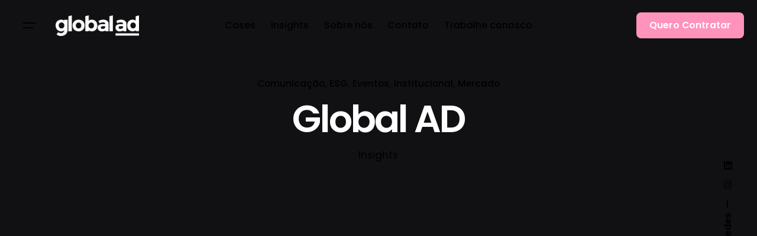

--- FILE ---
content_type: text/html; charset=UTF-8
request_url: https://globalad.com.br/blog/author/globalad/
body_size: 17271
content:
<!DOCTYPE html>
<html lang="pt-BR">
<head>
<meta charset="UTF-8">
<meta name="viewport" content="width=device-width, initial-scale=1">
<script async src="https://www.googletagmanager.com/gtag/js?id=G-H4Q3S7VS5R"></script>
<script>window.dataLayer=window.dataLayer||[];
function gtag(){dataLayer.push(arguments);}
gtag('js', new Date());
gtag('config', 'G-H4Q3S7VS5R');</script>
<meta name='robots' content='index, follow, max-image-preview:large, max-snippet:-1, max-video-preview:-1'/>
<script data-cfasync="false" data-pagespeed-no-defer>var gtm4wp_datalayer_name="dataLayer";
var dataLayer=dataLayer||[];</script>
<title>Global AD, Autor em Global AD</title>
<link rel="canonical" href="https://globalad.com.br/blog/author/globalad/"/>
<link rel="next" href="https://globalad.com.br/blog/author/globalad/page/2/"/>
<meta property="og:locale" content="pt_BR"/>
<meta property="og:type" content="profile"/>
<meta property="og:title" content="Global AD, Autor em Global AD"/>
<meta property="og:url" content="https://globalad.com.br/blog/author/globalad/"/>
<meta property="og:site_name" content="Global AD"/>
<meta property="og:image" content="https://secure.gravatar.com/avatar/5cf10175b245e429951071386b5c00ad?s=500&d=mm&r=g"/>
<meta name="twitter:card" content="summary_large_image"/>
<meta name="twitter:site" content="@global_ad"/>
<script type="application/ld+json" class="yoast-schema-graph">{"@context":"https://schema.org","@graph":[{"@type":"ProfilePage","@id":"https://globalad.com.br/blog/author/globalad/","url":"https://globalad.com.br/blog/author/globalad/","name":"Global AD, Autor em Global AD","isPartOf":{"@id":"https://globalad.com.br/#website"},"primaryImageOfPage":{"@id":"https://globalad.com.br/blog/author/globalad/#primaryimage"},"image":{"@id":"https://globalad.com.br/blog/author/globalad/#primaryimage"},"thumbnailUrl":"https://globalad.com.br/wp-content/uploads/2023/12/Calendario-Meio-Ambiente-quadrado.png","breadcrumb":{"@id":"https://globalad.com.br/blog/author/globalad/#breadcrumb"},"inLanguage":"pt-BR","potentialAction":[{"@type":"ReadAction","target":["https://globalad.com.br/blog/author/globalad/"]}]},{"@type":"ImageObject","inLanguage":"pt-BR","@id":"https://globalad.com.br/blog/author/globalad/#primaryimage","url":"https://globalad.com.br/wp-content/uploads/2023/12/Calendario-Meio-Ambiente-quadrado.png","contentUrl":"https://globalad.com.br/wp-content/uploads/2023/12/Calendario-Meio-Ambiente-quadrado.png","width":1200,"height":1200},{"@type":"BreadcrumbList","@id":"https://globalad.com.br/blog/author/globalad/#breadcrumb","itemListElement":[{"@type":"ListItem","position":1,"name":"Início","item":"https://globalad.com.br/"},{"@type":"ListItem","position":2,"name":"Arquivos para Global AD"}]},{"@type":"WebSite","@id":"https://globalad.com.br/#website","url":"https://globalad.com.br/","name":"Agência Digital Especialista em Marketing B2B | Global AD","description":"Somos uma agência de marketing digital especialista em conectar marcas B2B a seus públicos.","publisher":{"@id":"https://globalad.com.br/#organization"},"potentialAction":[{"@type":"SearchAction","target":{"@type":"EntryPoint","urlTemplate":"https://globalad.com.br/?s={search_term_string}"},"query-input":{"@type":"PropertyValueSpecification","valueRequired":true,"valueName":"search_term_string"}}],"inLanguage":"pt-BR"},{"@type":"Organization","@id":"https://globalad.com.br/#organization","name":"Agência Digital Especialista em Marketing B2B | Global AD","url":"https://globalad.com.br/","logo":{"@type":"ImageObject","inLanguage":"pt-BR","@id":"https://globalad.com.br/#/schema/logo/image/","url":"https://globalad.com.br/wp-content/uploads/2024/09/Captura-de-Tela-2024-09-04-as-15.49.18.png","contentUrl":"https://globalad.com.br/wp-content/uploads/2024/09/Captura-de-Tela-2024-09-04-as-15.49.18.png","width":250,"height":251,"caption":"Agência Digital Especialista em Marketing B2B | Global AD"},"image":{"@id":"https://globalad.com.br/#/schema/logo/image/"},"sameAs":["https://www.facebook.com/globalad/","https://x.com/global_ad","https://www.instagram.com/globalad/","https://www.linkedin.com/company/globalad/","https://www.youtube.com/channel/UCeI5WGdWQ-DahQ4MdukxXCA"]},{"@type":"Person","@id":"https://globalad.com.br/#/schema/person/2f087ffd74f4fa6d1df304235ce8ad4f","name":"Global AD","image":{"@type":"ImageObject","inLanguage":"pt-BR","@id":"https://globalad.com.br/#/schema/person/image/","url":"https://secure.gravatar.com/avatar/fe6c5065eb130ec797369bdb8fa6ef3a5440acc21df02e3a037a8f112c3032dc?s=96&d=mm&r=g","contentUrl":"https://secure.gravatar.com/avatar/fe6c5065eb130ec797369bdb8fa6ef3a5440acc21df02e3a037a8f112c3032dc?s=96&d=mm&r=g","caption":"Global AD"},"sameAs":["https://globalad.com.br"],"mainEntityOfPage":{"@id":"https://globalad.com.br/blog/author/globalad/"}}]}</script>
<link rel="alternate" type="application/rss+xml" title="Feed para Global AD &raquo;" href="https://globalad.com.br/feed/"/>
<link rel="alternate" type="application/rss+xml" title="Feed de comentários para Global AD &raquo;" href="https://globalad.com.br/comments/feed/"/>
<link rel="alternate" type="application/rss+xml" title="Global AD &raquo; Feed dos posts para Global AD" href="https://globalad.com.br/blog/author/globalad/feed/"/>
<style id='wp-img-auto-sizes-contain-inline-css'>img:is([sizes=auto i],[sizes^="auto," i]){contain-intrinsic-size:3000px 1500px}</style>
<link rel="stylesheet" type="text/css" href="//globalad.com.br/wp-content/cache/wpfc-minified/jyrr8zu7/fx2ks.css" media="all"/>
<style id='wp-block-library-theme-inline-css'>.wp-block-audio :where(figcaption){color:#555;font-size:13px;text-align:center}.is-dark-theme .wp-block-audio :where(figcaption){color:#ffffffa6}.wp-block-audio{margin:0 0 1em}.wp-block-code{border:1px solid #ccc;border-radius:4px;font-family:Menlo,Consolas,monaco,monospace;padding:.8em 1em}.wp-block-embed :where(figcaption){color:#555;font-size:13px;text-align:center}.is-dark-theme .wp-block-embed :where(figcaption){color:#ffffffa6}.wp-block-embed{margin:0 0 1em}.blocks-gallery-caption{color:#555;font-size:13px;text-align:center}.is-dark-theme .blocks-gallery-caption{color:#ffffffa6}:root :where(.wp-block-image figcaption){color:#555;font-size:13px;text-align:center}.is-dark-theme :root :where(.wp-block-image figcaption){color:#ffffffa6}.wp-block-image{margin:0 0 1em}.wp-block-pullquote{border-bottom:4px solid;border-top:4px solid;color:currentColor;margin-bottom:1.75em}.wp-block-pullquote :where(cite),.wp-block-pullquote :where(footer),.wp-block-pullquote__citation{color:currentColor;font-size:.8125em;font-style:normal;text-transform:uppercase}.wp-block-quote{border-left:.25em solid;margin:0 0 1.75em;padding-left:1em}.wp-block-quote cite,.wp-block-quote footer{color:currentColor;font-size:.8125em;font-style:normal;position:relative}.wp-block-quote:where(.has-text-align-right){border-left:none;border-right:.25em solid;padding-left:0;padding-right:1em}.wp-block-quote:where(.has-text-align-center){border:none;padding-left:0}.wp-block-quote.is-large,.wp-block-quote.is-style-large,.wp-block-quote:where(.is-style-plain){border:none}.wp-block-search .wp-block-search__label{font-weight:700}.wp-block-search__button{border:1px solid #ccc;padding:.375em .625em}:where(.wp-block-group.has-background){padding:1.25em 2.375em}.wp-block-separator.has-css-opacity{opacity:.4}.wp-block-separator{border:none;border-bottom:2px solid;margin-left:auto;margin-right:auto}.wp-block-separator.has-alpha-channel-opacity{opacity:1}.wp-block-separator:not(.is-style-wide):not(.is-style-dots){width:100px}.wp-block-separator.has-background:not(.is-style-dots){border-bottom:none;height:1px}.wp-block-separator.has-background:not(.is-style-wide):not(.is-style-dots){height:2px}.wp-block-table{margin:0 0 1em}.wp-block-table td,.wp-block-table th{word-break:normal}.wp-block-table :where(figcaption){color:#555;font-size:13px;text-align:center}.is-dark-theme .wp-block-table :where(figcaption){color:#ffffffa6}.wp-block-video :where(figcaption){color:#555;font-size:13px;text-align:center}.is-dark-theme .wp-block-video :where(figcaption){color:#ffffffa6}.wp-block-video{margin:0 0 1em}:root :where(.wp-block-template-part.has-background){margin-bottom:0;margin-top:0;padding:1.25em 2.375em}</style>
<style id='classic-theme-styles-inline-css'>.wp-block-button__link{color:#fff;background-color:#32373c;border-radius:9999px;box-shadow:none;text-decoration:none;padding:calc(.667em + 2px) calc(1.333em + 2px);font-size:1.125em}.wp-block-file__button{background:#32373c;color:#fff;text-decoration:none}</style>
<style id='global-styles-inline-css'>:root{--wp--preset--aspect-ratio--square:1;--wp--preset--aspect-ratio--4-3:4/3;--wp--preset--aspect-ratio--3-4:3/4;--wp--preset--aspect-ratio--3-2:3/2;--wp--preset--aspect-ratio--2-3:2/3;--wp--preset--aspect-ratio--16-9:16/9;--wp--preset--aspect-ratio--9-16:9/16;--wp--preset--color--black:#000000;--wp--preset--color--cyan-bluish-gray:#abb8c3;--wp--preset--color--white:#ffffff;--wp--preset--color--pale-pink:#f78da7;--wp--preset--color--vivid-red:#cf2e2e;--wp--preset--color--luminous-vivid-orange:#ff6900;--wp--preset--color--luminous-vivid-amber:#fcb900;--wp--preset--color--light-green-cyan:#7bdcb5;--wp--preset--color--vivid-green-cyan:#00d084;--wp--preset--color--pale-cyan-blue:#8ed1fc;--wp--preset--color--vivid-cyan-blue:#0693e3;--wp--preset--color--vivid-purple:#9b51e0;--wp--preset--color--brand-color:#fe016e;--wp--preset--color--beige-dark:#A1824F;--wp--preset--color--dark-strong:#24262B;--wp--preset--color--dark-light:#32353C;--wp--preset--color--grey-strong:#838998;--wp--preset--gradient--vivid-cyan-blue-to-vivid-purple:linear-gradient(135deg,rgb(6,147,227) 0%,rgb(155,81,224) 100%);--wp--preset--gradient--light-green-cyan-to-vivid-green-cyan:linear-gradient(135deg,rgb(122,220,180) 0%,rgb(0,208,130) 100%);--wp--preset--gradient--luminous-vivid-amber-to-luminous-vivid-orange:linear-gradient(135deg,rgb(252,185,0) 0%,rgb(255,105,0) 100%);--wp--preset--gradient--luminous-vivid-orange-to-vivid-red:linear-gradient(135deg,rgb(255,105,0) 0%,rgb(207,46,46) 100%);--wp--preset--gradient--very-light-gray-to-cyan-bluish-gray:linear-gradient(135deg,rgb(238,238,238) 0%,rgb(169,184,195) 100%);--wp--preset--gradient--cool-to-warm-spectrum:linear-gradient(135deg,rgb(74,234,220) 0%,rgb(151,120,209) 20%,rgb(207,42,186) 40%,rgb(238,44,130) 60%,rgb(251,105,98) 80%,rgb(254,248,76) 100%);--wp--preset--gradient--blush-light-purple:linear-gradient(135deg,rgb(255,206,236) 0%,rgb(152,150,240) 100%);--wp--preset--gradient--blush-bordeaux:linear-gradient(135deg,rgb(254,205,165) 0%,rgb(254,45,45) 50%,rgb(107,0,62) 100%);--wp--preset--gradient--luminous-dusk:linear-gradient(135deg,rgb(255,203,112) 0%,rgb(199,81,192) 50%,rgb(65,88,208) 100%);--wp--preset--gradient--pale-ocean:linear-gradient(135deg,rgb(255,245,203) 0%,rgb(182,227,212) 50%,rgb(51,167,181) 100%);--wp--preset--gradient--electric-grass:linear-gradient(135deg,rgb(202,248,128) 0%,rgb(113,206,126) 100%);--wp--preset--gradient--midnight:linear-gradient(135deg,rgb(2,3,129) 0%,rgb(40,116,252) 100%);--wp--preset--font-size--small:14px;--wp--preset--font-size--medium:20px;--wp--preset--font-size--large:17px;--wp--preset--font-size--x-large:42px;--wp--preset--font-size--extra-small:13px;--wp--preset--font-size--normal:15px;--wp--preset--font-size--larger:20px;--wp--preset--spacing--20:0.44rem;--wp--preset--spacing--30:0.67rem;--wp--preset--spacing--40:1rem;--wp--preset--spacing--50:1.5rem;--wp--preset--spacing--60:2.25rem;--wp--preset--spacing--70:3.38rem;--wp--preset--spacing--80:5.06rem;--wp--preset--shadow--natural:6px 6px 9px rgba(0, 0, 0, 0.2);--wp--preset--shadow--deep:12px 12px 50px rgba(0, 0, 0, 0.4);--wp--preset--shadow--sharp:6px 6px 0px rgba(0, 0, 0, 0.2);--wp--preset--shadow--outlined:6px 6px 0px -3px rgb(255, 255, 255), 6px 6px rgb(0, 0, 0);--wp--preset--shadow--crisp:6px 6px 0px rgb(0, 0, 0);}:where(.is-layout-flex){gap:0.5em;}:where(.is-layout-grid){gap:0.5em;}body .is-layout-flex{display:flex;}.is-layout-flex{flex-wrap:wrap;align-items:center;}.is-layout-flex > :is(*, div){margin:0;}body .is-layout-grid{display:grid;}.is-layout-grid > :is(*, div){margin:0;}:where(.wp-block-columns.is-layout-flex){gap:2em;}:where(.wp-block-columns.is-layout-grid){gap:2em;}:where(.wp-block-post-template.is-layout-flex){gap:1.25em;}:where(.wp-block-post-template.is-layout-grid){gap:1.25em;}.has-black-color{color:var(--wp--preset--color--black) !important;}.has-cyan-bluish-gray-color{color:var(--wp--preset--color--cyan-bluish-gray) !important;}.has-white-color{color:var(--wp--preset--color--white) !important;}.has-pale-pink-color{color:var(--wp--preset--color--pale-pink) !important;}.has-vivid-red-color{color:var(--wp--preset--color--vivid-red) !important;}.has-luminous-vivid-orange-color{color:var(--wp--preset--color--luminous-vivid-orange) !important;}.has-luminous-vivid-amber-color{color:var(--wp--preset--color--luminous-vivid-amber) !important;}.has-light-green-cyan-color{color:var(--wp--preset--color--light-green-cyan) !important;}.has-vivid-green-cyan-color{color:var(--wp--preset--color--vivid-green-cyan) !important;}.has-pale-cyan-blue-color{color:var(--wp--preset--color--pale-cyan-blue) !important;}.has-vivid-cyan-blue-color{color:var(--wp--preset--color--vivid-cyan-blue) !important;}.has-vivid-purple-color{color:var(--wp--preset--color--vivid-purple) !important;}.has-black-background-color{background-color:var(--wp--preset--color--black) !important;}.has-cyan-bluish-gray-background-color{background-color:var(--wp--preset--color--cyan-bluish-gray) !important;}.has-white-background-color{background-color:var(--wp--preset--color--white) !important;}.has-pale-pink-background-color{background-color:var(--wp--preset--color--pale-pink) !important;}.has-vivid-red-background-color{background-color:var(--wp--preset--color--vivid-red) !important;}.has-luminous-vivid-orange-background-color{background-color:var(--wp--preset--color--luminous-vivid-orange) !important;}.has-luminous-vivid-amber-background-color{background-color:var(--wp--preset--color--luminous-vivid-amber) !important;}.has-light-green-cyan-background-color{background-color:var(--wp--preset--color--light-green-cyan) !important;}.has-vivid-green-cyan-background-color{background-color:var(--wp--preset--color--vivid-green-cyan) !important;}.has-pale-cyan-blue-background-color{background-color:var(--wp--preset--color--pale-cyan-blue) !important;}.has-vivid-cyan-blue-background-color{background-color:var(--wp--preset--color--vivid-cyan-blue) !important;}.has-vivid-purple-background-color{background-color:var(--wp--preset--color--vivid-purple) !important;}.has-black-border-color{border-color:var(--wp--preset--color--black) !important;}.has-cyan-bluish-gray-border-color{border-color:var(--wp--preset--color--cyan-bluish-gray) !important;}.has-white-border-color{border-color:var(--wp--preset--color--white) !important;}.has-pale-pink-border-color{border-color:var(--wp--preset--color--pale-pink) !important;}.has-vivid-red-border-color{border-color:var(--wp--preset--color--vivid-red) !important;}.has-luminous-vivid-orange-border-color{border-color:var(--wp--preset--color--luminous-vivid-orange) !important;}.has-luminous-vivid-amber-border-color{border-color:var(--wp--preset--color--luminous-vivid-amber) !important;}.has-light-green-cyan-border-color{border-color:var(--wp--preset--color--light-green-cyan) !important;}.has-vivid-green-cyan-border-color{border-color:var(--wp--preset--color--vivid-green-cyan) !important;}.has-pale-cyan-blue-border-color{border-color:var(--wp--preset--color--pale-cyan-blue) !important;}.has-vivid-cyan-blue-border-color{border-color:var(--wp--preset--color--vivid-cyan-blue) !important;}.has-vivid-purple-border-color{border-color:var(--wp--preset--color--vivid-purple) !important;}.has-vivid-cyan-blue-to-vivid-purple-gradient-background{background:var(--wp--preset--gradient--vivid-cyan-blue-to-vivid-purple) !important;}.has-light-green-cyan-to-vivid-green-cyan-gradient-background{background:var(--wp--preset--gradient--light-green-cyan-to-vivid-green-cyan) !important;}.has-luminous-vivid-amber-to-luminous-vivid-orange-gradient-background{background:var(--wp--preset--gradient--luminous-vivid-amber-to-luminous-vivid-orange) !important;}.has-luminous-vivid-orange-to-vivid-red-gradient-background{background:var(--wp--preset--gradient--luminous-vivid-orange-to-vivid-red) !important;}.has-very-light-gray-to-cyan-bluish-gray-gradient-background{background:var(--wp--preset--gradient--very-light-gray-to-cyan-bluish-gray) !important;}.has-cool-to-warm-spectrum-gradient-background{background:var(--wp--preset--gradient--cool-to-warm-spectrum) !important;}.has-blush-light-purple-gradient-background{background:var(--wp--preset--gradient--blush-light-purple) !important;}.has-blush-bordeaux-gradient-background{background:var(--wp--preset--gradient--blush-bordeaux) !important;}.has-luminous-dusk-gradient-background{background:var(--wp--preset--gradient--luminous-dusk) !important;}.has-pale-ocean-gradient-background{background:var(--wp--preset--gradient--pale-ocean) !important;}.has-electric-grass-gradient-background{background:var(--wp--preset--gradient--electric-grass) !important;}.has-midnight-gradient-background{background:var(--wp--preset--gradient--midnight) !important;}.has-small-font-size{font-size:var(--wp--preset--font-size--small) !important;}.has-medium-font-size{font-size:var(--wp--preset--font-size--medium) !important;}.has-large-font-size{font-size:var(--wp--preset--font-size--large) !important;}.has-x-large-font-size{font-size:var(--wp--preset--font-size--x-large) !important;}:where(.wp-block-post-template.is-layout-flex){gap:1.25em;}:where(.wp-block-post-template.is-layout-grid){gap:1.25em;}:where(.wp-block-term-template.is-layout-flex){gap:1.25em;}:where(.wp-block-term-template.is-layout-grid){gap:1.25em;}:where(.wp-block-columns.is-layout-flex){gap:2em;}:where(.wp-block-columns.is-layout-grid){gap:2em;}:root :where(.wp-block-pullquote){font-size:1.5em;line-height:1.6;}</style>
<link rel="stylesheet" type="text/css" href="//globalad.com.br/wp-content/cache/wpfc-minified/ee64082y/fx2ks.css" media="all"/>
<style id='ohio-style-inline-css'>:root{--clb-color-primary:#fe016e;--clb-color-selection:#fe016e;--clb-color-link-hover:#fe016e;--clb-color-button:#fe016e;--clb-text-font-family:'Poppins', sans-serif;--clb-text-light-mode-font-family:'Poppins', sans-serif;--clb-title-font-family:'Poppins', sans-serif;--clb-subtitle-font-family:'Poppins', sans-serif;}.heading .title .highlighted-text{background-image:linear-gradient(rgba(254,1,110,0.5), rgba(254,1,110,0.5));}.page-content a:not(.-unlink):not(.tag),.comment-form a:not(.-unlink):not(.tag),.comment-content a:not(.-unlink):not(.tag),.project-content a:not(.-unlink):not(.tag),.woocommerce-product-details__short-description a:not(.-unlink):not(.tag),.wpb-content-wrapper a:not(.-unlink):not(.tag),.elementor a:not(.-unlink):not(.tag){--clb-color-link:#ff93bb;}.blog-item:not(.-layout2):not(.-layout7).-contained .card-details,.blog-item.-layout7.-contained{background-color:#81d742;}
.subscribe-form br:first-of-type{display:none;}.menu-optional .button-group .button{--clb-color-white:#ffffff;}.menu-optional .button-group .button:not(.page-link):not(.-dm-ignore){--clb-color-button:#ff93bb;}@media screen and (max-width:768px){ .header,.slide-in-overlay{opacity: 0;}}.popup-subscribe .thumbnail{background-color:;background-image:url('https://globalad.com.br/wp-content/uploads/2021/12/jDFdP23o-oh__img8.jpeg');background-size:cover;background-position:left top;background-repeat:repeat;}.project:not(.-layout8) .-with-slider .overlay{background-color:1;}.project .video-button:not(.-outlined) .icon-button{background-color:1;}.blog-item .date{color:#fec5dd;}.blog-item .post-meta-estimate{color:#ffffff;}.blog-item .title a{color:#ffffff;}
@media screen and (min-width:1181px){.header .branding .logo img,.header .branding .logo-mobile img,.header .branding .logo-sticky-mobile img,.header .branding .logo-dynamic img{min-height:35px;height:35px;}.header.-sticky .branding .logo img,.header.-sticky .branding .logo-mobile img,.header.-sticky .branding .logo-sticky img,.header.-sticky .branding .logo-sticky-mobile img,.header.-sticky .branding .logo-dynamic img{min-height:35px; height:35px;}} @media screen and (min-width:769px) and (max-width:1180px){}
@media screen and (max-width:768px){.header .branding .logo img,.header .branding .logo-mobile img,.header .branding .logo-sticky-mobile img,.header .branding .logo-dynamic img{min-height:30px;height:30px;}.header.-sticky .branding .logo img,.header.-sticky .branding .logo-mobile img,.header.-sticky .branding .logo-sticky img,.header.-sticky .branding .logo-sticky-mobile img,.header.-sticky .branding .logo-dynamic img{min-height:30px; height:30px;}}</style>
<link rel="stylesheet" type="text/css" href="//globalad.com.br/wp-content/cache/wpfc-minified/10l6om0g/fx2ks.css" media="all"/>
<link rel="EditURI" type="application/rsd+xml" title="RSD" href="https://globalad.com.br/xmlrpc.php?rsd"/>
<meta name="generator" content="WordPress 6.9"/>
<meta name="cdp-version" content="1.5.0"/><meta name="generator" content="Redux 4.5.10"/>
<script data-cfasync="false" data-pagespeed-no-defer>var dataLayer_content={"pageTitle":"Global AD, Autor em Global AD","pagePostType":"post","pagePostType2":"author-post","pagePostAuthor":"Global AD"};
dataLayer.push(dataLayer_content);</script>
<script data-cfasync="false" data-pagespeed-no-defer>(function(w,d,s,l,i){w[l]=w[l]||[];w[l].push({'gtm.start':
new Date().getTime(),event:'gtm.js'});var f=d.getElementsByTagName(s)[0],
j=d.createElement(s),dl=l!='dataLayer'?'&l='+l:'';j.async=true;j.src=
'//www.googletagmanager.com/gtm.js?id='+i+dl;f.parentNode.insertBefore(j,f);
})(window,document,'script','dataLayer','GTM-N84D3P9');</script>
<meta name="generator" content="Elementor 3.34.1; features: additional_custom_breakpoints; settings: css_print_method-external, google_font-enabled, font_display-auto">
<style>.e-con.e-parent:nth-of-type(n+4):not(.e-lazyloaded):not(.e-no-lazyload),
.e-con.e-parent:nth-of-type(n+4):not(.e-lazyloaded):not(.e-no-lazyload) *{background-image:none !important;}
@media screen and (max-height: 1024px) {
.e-con.e-parent:nth-of-type(n+3):not(.e-lazyloaded):not(.e-no-lazyload),
.e-con.e-parent:nth-of-type(n+3):not(.e-lazyloaded):not(.e-no-lazyload) *{background-image:none !important;}
}
@media screen and (max-height: 640px) {
.e-con.e-parent:nth-of-type(n+2):not(.e-lazyloaded):not(.e-no-lazyload),
.e-con.e-parent:nth-of-type(n+2):not(.e-lazyloaded):not(.e-no-lazyload) *{background-image:none !important;}
}</style>
<link rel="preconnect" href="https://fonts.googleapis.com">
<link rel="preconnect" href="https://fonts.gstatic.com/" crossorigin>
<meta name="generator" content="Powered by Slider Revolution 6.7.40 - responsive, Mobile-Friendly Slider Plugin for WordPress with comfortable drag and drop interface."/>
<link rel="icon" href="https://globalad.com.br/wp-content/uploads/2022/06/fav_ad-150x150.png" sizes="32x32"/>
<link rel="icon" href="https://globalad.com.br/wp-content/uploads/2022/06/fav_ad-300x300.png" sizes="192x192"/>
<link rel="apple-touch-icon" href="https://globalad.com.br/wp-content/uploads/2022/06/fav_ad-300x300.png"/>
<meta name="msapplication-TileImage" content="https://globalad.com.br/wp-content/uploads/2022/06/fav_ad-300x300.png"/>
</head>
<body class="archive author author-globalad author-1 wp-custom-logo wp-embed-responsive wp-theme-ohio eio-default group-blog hfeed ohio-theme-3.6.3 with-header-3 with-widget-divider with-left-mobile-hamburger with-post-type_1 with-headline with-sticky-header icon-buttons-animation dark-scheme elementor-default elementor-kit-13">
<noscript><iframe src="https://www.googletagmanager.com/ns.html?id=GTM-N84D3P9" height="0" width="0" style="display:none;visibility:hidden" aria-hidden="true"></iframe></noscript>
<div id="page" class="site">
<ul class="elements-bar left -unlist dynamic-typo">
<li> <a href="#" class="scroll-top -undash -unlink -small-t vc_hidden-md vc_hidden-sm vc_hidden-xs"> <div class="scroll-top-bar"> <div class="scroll-track"></div></div><div class="scroll-top-holder titles-typo"> Voltar ao topo</div></a> </li>
<li> </li>
</ul>
<ul class="elements-bar right -unlist dynamic-typo">
<li>
<div class="social-bar"> <ul class="social-bar-holder titles-typo -small-t -unlist icons"> <li class="caption">Nas Redes</li> <li> <a class="-unlink -undash instagram" href="https://www.instagram.com/globalad/" target="_blank" rel="nofollow"><i class="fa-brands fa-instagram"></i> </a> </li> <li> <a class="-unlink -undash linkedin" href="https://www.linkedin.com/company/globalad" target="_blank" rel="nofollow"><i class="fa-brands fa-linkedin"></i> </a> </li> </ul></div></li>
</ul>
<a class="skip-link screen-reader-text" href="#main">Skip to content</a>
<header id="masthead" class="header header-3 header-dynamic-typo both-types" data-header-fixed=true data-fixed-initial-offset=150>
<div class="header-wrap">
<div class="header-wrap-inner">
<div class="left-part">
<div class="desktop-hamburger -left">
<button class="hamburger-button" data-js="hamburger" aria-label="Hamburger">
<div class="hamburger icon-button" tabindex="0"> <i class="icon"></i></div></button></div><div class="mobile-hamburger -left">
<button class="hamburger-button" data-js="hamburger" aria-label="Hamburger">
<div class="hamburger icon-button" tabindex="0"> <i class="icon"></i></div></button></div><div class="branding">
<a class="branding-title titles-typo -undash -unlink" href="https://globalad.com.br/" rel="home">
<div class="logo with-mobile"> <img src="https://globalad.com.br/wp-content/uploads/2024/06/Logo-Global-AD-Branco.png" class="main-logo light-scheme-logo" srcset="https://globalad.com.br/wp-content/uploads/2024/06/Logo-Global-AD-Branco.png 2x" alt="Global AD"> <img src="https://globalad.com.br/wp-content/uploads/2024/06/Logo-Global-AD-Branco.png" class="dark-scheme-logo" srcset="https://globalad.com.br/wp-content/uploads/2024/06/Logo-Global-AD-Branco.png 2x" alt="Global AD"></div><div class="logo-mobile"> <img src="https://globalad.com.br/wp-content/uploads/2024/06/Logo-Global-AD-Branco.png" class="main-logo light-scheme-logo" alt="Global AD"> <img src="https://globalad.com.br/wp-content/uploads/2024/06/Logo-Global-AD-Branco.png" class="dark-scheme-logo" alt="Global AD"></div><div class="logo-sticky"> <img src="https://globalad.com.br/wp-content/uploads/2024/06/Logo-Global-AD-Branco.png" class="main-logo light-scheme-logo" srcset="https://globalad.com.br/wp-content/uploads/2024/06/Logo-Global-AD-Branco.png 2x" alt="Global AD"> <img src="https://globalad.com.br/wp-content/uploads/2024/06/Logo-Global-AD-Branco.png" class="dark-scheme-logo" srcset="https://globalad.com.br/wp-content/uploads/2024/06/Logo-Global-AD-Branco.png 2x" alt="Global AD"></div><div class="logo-sticky-mobile"> <img src="https://globalad.com.br/wp-content/uploads/2024/06/Logo-Global-AD-Branco.png" class="main-logo light-scheme-logo" alt="Global AD"> <img src="https://globalad.com.br/wp-content/uploads/2024/06/Logo-Global-AD-Branco.png" class="dark-scheme-logo" alt="Global AD"></div><div class="logo-dynamic"> <span class="dark hidden"> <img src="https://globalad.com.br/wp-content/uploads/2024/06/Logo-Global-AD-Rosa.png" alt="Global AD"> </span> <span class="light hidden"> <img src="https://globalad.com.br/wp-content/uploads/2024/06/Logo-Global-AD-Rosa.png" alt="Global AD"> </span></div></a></div></div><div class="right-part right">
<nav id="site-navigation" class="nav with-mobile-menu with-highlighted-menu hide-mobile-menu-images hide-mobile-menu-descriptions" data-mobile-menu-second-click-link="">
<div class="slide-in-overlay menu-slide-in-overlay">
<div class="overlay"></div><div class="close-bar"> <button class="icon-button -overlay-button" data-js="close-popup" aria-label="Close"> <i class="icon"> <svg class="default" width="14" height="14" viewBox="0 0 14 14" fill="none" xmlns="http://www.w3.org/2000/svg"> <path d="M14 1.41L12.59 0L7 5.59L1.41 0L0 1.41L5.59 7L0 12.59L1.41 14L7 8.41L12.59 14L14 12.59L8.41 7L14 1.41Z"></path> </svg> </i> </button></div><div class="holder">
<div id="mega-menu-wrap" class="nav-container"> <ul id="menu-primary" class="menu"><li id="nav-menu-item-499-696045b6a10b7" class="mega-menu-item nav-item menu-item-depth-0"><a href="https://globalad.com.br/cases/" class="menu-link -undash -unlink main-menu-link item-title"><span>Cases</span></a></li> <li id="nav-menu-item-491-696045b6a10ef" class="mega-menu-item nav-item menu-item-depth-0"><a href="https://globalad.com.br/blog/" class="menu-link -undash -unlink main-menu-link item-title"><span>Insights</span></a></li> <li id="nav-menu-item-1153-696045b6a110e" class="mega-menu-item nav-item menu-item-depth-0"><a href="https://globalad.com.br/sobre/" class="menu-link -undash -unlink main-menu-link item-title"><span>Sobre nós</span></a></li> <li id="nav-menu-item-498-696045b6a113e" class="mega-menu-item nav-item menu-item-depth-0"><a href="https://globalad.com.br/contato/" class="menu-link -undash -unlink main-menu-link item-title"><span>Contato</span></a></li> <li id="nav-menu-item-228547-696045b6a1151" class="mega-menu-item nav-item menu-item-depth-0"><a href="https://queroserglobalader.vagas.solides.com.br/" class="menu-link -undash -unlink main-menu-link item-title"><span>Trabalhe conosco</span></a></li> </ul><ul id="mobile-menu" class="mobile-menu menu"><li id="nav-menu-item-499-696045b6a171c" class="mega-menu-item nav-item menu-item-depth-0"><a href="https://globalad.com.br/cases/" class="menu-link -undash -unlink main-menu-link item-title"><span>Cases</span></a></li> <li id="nav-menu-item-491-696045b6a1746" class="mega-menu-item nav-item menu-item-depth-0"><a href="https://globalad.com.br/blog/" class="menu-link -undash -unlink main-menu-link item-title"><span>Insights</span></a></li> <li id="nav-menu-item-1153-696045b6a1762" class="mega-menu-item nav-item menu-item-depth-0"><a href="https://globalad.com.br/sobre/" class="menu-link -undash -unlink main-menu-link item-title"><span>Sobre nós</span></a></li> <li id="nav-menu-item-498-696045b6a177d" class="mega-menu-item nav-item menu-item-depth-0"><a href="https://globalad.com.br/contato/" class="menu-link -undash -unlink main-menu-link item-title"><span>Contato</span></a></li> <li id="nav-menu-item-228547-696045b6a1799" class="mega-menu-item nav-item menu-item-depth-0"><a href="https://queroserglobalader.vagas.solides.com.br/" class="menu-link -undash -unlink main-menu-link item-title"><span>Trabalhe conosco</span></a></li> </ul></div><div class="copyright"> <p>© Global AD 2024. All rights reserved </p><p><a href="https://globalad.com.br/politica-de-privacidade/" target="_blank">Política de Privacidade</a></p></div></div><div class="social-bar"> <ul class="social-bar-holder titles-typo -small-t -unlist icons"> <li class="caption">Nas Redes</li> <li> <a class="-unlink -undash instagram" href="https://www.instagram.com/globalad/" target="_blank" rel="nofollow"><i class="fa-brands fa-instagram"></i> </a> </li> <li> <a class="-unlink -undash linkedin" href="https://www.linkedin.com/company/globalad" target="_blank" rel="nofollow"><i class="fa-brands fa-linkedin"></i> </a> </li> </ul></div></div></nav>
<ul class="menu-optional -unlist">
<li class="button-group"> <a href="https://globalad.com.br/contato/" class="button btn-optional" target="_blank"> Quero Contratar </a> </li>
<li class="icon-button-holder vc_hidden-lg vc_hidden-md vc_hidden-sm"> </li>
</ul>
<div class="close-menu"></div></div></div></div></header>
<div class="clb-popup hamburger-nav">
<div class="close-bar"> <button class="icon-button -light" data-js="close-hamburger-menu" aria-label="Close"> <i class="icon"> <svg class="default" width="14" height="14" viewBox="0 0 14 14" fill="none" xmlns="http://www.w3.org/2000/svg"> <path d="M14 1.41L12.59 0L7 5.59L1.41 0L0 1.41L5.59 7L0 12.59L1.41 14L7 8.41L12.59 14L14 12.59L8.41 7L14 1.41Z"></path> </svg> </i> </button></div><div class="hamburger-nav-holder"> <ul id="secondary-menu" class="menu"><li id="nav-menu-item-499-696045b6a2fb2" class="mega-menu-item nav-item menu-item-depth-0"><a href="https://globalad.com.br/cases/" class="menu-link -undash -unlink main-menu-link item-title"><span>Cases</span></a></li> <li id="nav-menu-item-491-696045b6a2fd9" class="mega-menu-item nav-item menu-item-depth-0"><a href="https://globalad.com.br/blog/" class="menu-link -undash -unlink main-menu-link item-title"><span>Insights</span></a></li> <li id="nav-menu-item-1153-696045b6a2ff6" class="mega-menu-item nav-item menu-item-depth-0"><a href="https://globalad.com.br/sobre/" class="menu-link -undash -unlink main-menu-link item-title"><span>Sobre nós</span></a></li> <li id="nav-menu-item-498-696045b6a3011" class="mega-menu-item nav-item menu-item-depth-0"><a href="https://globalad.com.br/contato/" class="menu-link -undash -unlink main-menu-link item-title"><span>Contato</span></a></li> <li id="nav-menu-item-228547-696045b6a302c" class="mega-menu-item nav-item menu-item-depth-0"><a href="https://queroserglobalader.vagas.solides.com.br/" class="menu-link -undash -unlink main-menu-link item-title"><span>Trabalhe conosco</span></a></li> </ul></div><div class="hamburger-nav-details">
<div class="details-column"> <b>Porto Alegre</b><br> Rua Demetrio Ribeiro, 1017 <br>Centro Histórico, Porto Alegre - RS <br>90010-311<br></div><div class="details-column"> <b>São Paulo</b><br> Rua Capitão Antônio Rosa, 409 <br>Pinheiros, São Paulo - SP <br>01443-010<br></div><div class="details-column"> <b>Contatos</b><br> <a href="/cdn-cgi/l/email-protection" class="__cf_email__" data-cfemail="761519180217021936111a1914171a17125815191b581404">[email&#160;protected]</a><br> Tel: +5511912137858</div><div class="details-column social-networks"> <a href="https://www.instagram.com/globalad/" target="_blank" rel="nofollow" aria-label="instagram" class="network -unlink instagram"> <i class="fa-brands fa-instagram"></i> </a><a href="https://www.linkedin.com/company/globalad" target="_blank" rel="nofollow" aria-label="linkedin" class="network -unlink linkedin"> <i class="fa-brands fa-linkedin"></i> </a></div></div></div><div id="content" class="site-content" data-mobile-menu-resolution="768">
<div class="page-headline without-cap headline-with-parallax subheader_excluded -center">
<div class="parallax" data-parallax-bg="vertical" data-parallax-speed=".5">
<div class="parallax-bg bg-image"></div><div class="parallax-content"></div></div><div class="holder">
<div class="page-container">
<div class="animated-holder">
<div class="headline-meta">
<div class="category-holder no-divider"><a class="category -unlink" href="https://globalad.com.br/blog/category/comunicacao/" rel="category tag"> Comunicação</a> <a class="category -unlink" href="https://globalad.com.br/blog/category/esg/" rel="category tag"> ESG</a> <a class="category -unlink" href="https://globalad.com.br/blog/category/eventos/" rel="category tag"> Eventos</a> <a class="category -unlink" href="https://globalad.com.br/blog/category/institucional/" rel="category tag"> Institucional</a> <a class="category -unlink" href="https://globalad.com.br/blog/category/mercado/" rel="category tag"> Mercado</a></div></div><h1 class="title">Global AD</h1>
<div class="post-meta-holder"> Insights</div></div></div></div></div><div class="page-container bottom-offset top-offset">
<div id="primary" class="page-content content-area">
<main id="main" class="site-main">
<div class="vc_row archive-holder ohio-masonry" data-lazy-container="posts">
<div class="vc_col-lg-4 vc_col-md-6 vc_col-xs-12 grid-item masonry-block" data-aos="fade-up" data-lazy-item="" data-lazy-scope="posts">
<div class="blog-item card -layout1 -metro -img-scale" data-aos-once=&quot;true&quot; data-aos=&quot;fade-up&quot;>
<a class="-unlink" href="https://globalad.com.br/blog/calendario-meio-ambiente-sustentabilidade/" data-cursor-class="cursor-link" aria-label="Calendário do meio ambiente e sustentabilidade 2026">
<figure class="image-holder" >
<img class="blog-archive-image" src="https://globalad.com.br/wp-content/uploads/2023/12/Calendario-Meio-Ambiente-quadrado-1024x1024.png" srcset="https://globalad.com.br/wp-content/uploads/2023/12/Calendario-Meio-Ambiente-quadrado-1024x1024.png 1024w, https://globalad.com.br/wp-content/uploads/2023/12/Calendario-Meio-Ambiente-quadrado-300x300.png 300w, https://globalad.com.br/wp-content/uploads/2023/12/Calendario-Meio-Ambiente-quadrado-150x150.png 150w, https://globalad.com.br/wp-content/uploads/2023/12/Calendario-Meio-Ambiente-quadrado-768x768.png 768w, https://globalad.com.br/wp-content/uploads/2023/12/Calendario-Meio-Ambiente-quadrado-200x200.png 200w, https://globalad.com.br/wp-content/uploads/2023/12/Calendario-Meio-Ambiente-quadrado-500x500.png 500w, https://globalad.com.br/wp-content/uploads/2023/12/Calendario-Meio-Ambiente-quadrado.png 1200w" sizes="(max-width: 640px) 100vw, 640px" alt="">
<div class="overlay-details -fade-up">
<ul class="meta-holder -unlist">
<li class="meta-item"> <div class="avatar -small"> <img alt='Global AD' src='https://secure.gravatar.com/avatar/fe6c5065eb130ec797369bdb8fa6ef3a5440acc21df02e3a037a8f112c3032dc?s=50&#038;d=mm&#038;r=g' srcset='https://secure.gravatar.com/avatar/fe6c5065eb130ec797369bdb8fa6ef3a5440acc21df02e3a037a8f112c3032dc?s=100&#038;d=mm&#038;r=g 2x' class='avatar avatar-50 photo author-avatar' height='50' width='50' decoding='async'/></div></li>
<li class="meta-item"> <span class="prefix">Publicado por</span> <span class="author">Global AD</span> </li>
</ul></div></figure>
</a>
<div class="card-details -left">
<div class="headline-meta -small-t">
<div class="date">12 de setembro de 2025</div><span class="post-meta-estimate">15 min					</span></div><div class="heading title"> <h4 class="title"> <a class="-undash" href="https://globalad.com.br/blog/calendario-meio-ambiente-sustentabilidade/"> Calendário do meio ambiente e sustentabilidade 2026 </a> </h4></div><a class="button -text" href="https://globalad.com.br/blog/calendario-meio-ambiente-sustentabilidade/">
Ler mais		        <i class="icon -right">
<svg class="default" xmlns="http://www.w3.org/2000/svg" height="24" viewBox="0 -960 960 960" width="24"><path d="M646-442.5H170v-75h476L426.5-737l53.5-53 310 310-310 310-53.5-53L646-442.5Z"/></svg>
</i>
</a></div></div></div><div class="vc_col-lg-4 vc_col-md-6 vc_col-xs-12 grid-item masonry-block" data-aos="fade-up" data-lazy-item="" data-lazy-scope="posts">
<div class="blog-item card -layout1 -metro -img-scale" data-aos-once=&quot;true&quot; data-aos=&quot;fade-up&quot;>
<a class="-unlink" href="https://globalad.com.br/blog/tudo-sobre-bbb-e-b2b/" data-cursor-class="cursor-link" aria-label="O que o BBB25 ensina para o mercado B2B?">
<figure class="image-holder" >
<img class="blog-archive-image" src="https://globalad.com.br/wp-content/uploads/2025/01/GLOBAL-AD_BBB-E-B2B-1024x576.png" srcset="https://globalad.com.br/wp-content/uploads/2025/01/GLOBAL-AD_BBB-E-B2B-1024x576.png 1024w, https://globalad.com.br/wp-content/uploads/2025/01/GLOBAL-AD_BBB-E-B2B-300x169.png 300w, https://globalad.com.br/wp-content/uploads/2025/01/GLOBAL-AD_BBB-E-B2B-768x432.png 768w, https://globalad.com.br/wp-content/uploads/2025/01/GLOBAL-AD_BBB-E-B2B-1536x864.png 1536w, https://globalad.com.br/wp-content/uploads/2025/01/GLOBAL-AD_BBB-E-B2B-2048x1152.png 2048w, https://globalad.com.br/wp-content/uploads/2025/01/GLOBAL-AD_BBB-E-B2B-1920x1080.png 1920w" sizes="(max-width: 640px) 100vw, 640px" alt="Global AD: BBB e B2B">
<div class="overlay-details -fade-up">
<ul class="meta-holder -unlist">
<li class="meta-item"> <div class="avatar -small"> <img alt='Global AD' src='https://secure.gravatar.com/avatar/fe6c5065eb130ec797369bdb8fa6ef3a5440acc21df02e3a037a8f112c3032dc?s=50&#038;d=mm&#038;r=g' srcset='https://secure.gravatar.com/avatar/fe6c5065eb130ec797369bdb8fa6ef3a5440acc21df02e3a037a8f112c3032dc?s=100&#038;d=mm&#038;r=g 2x' class='avatar avatar-50 photo author-avatar' height='50' width='50' decoding='async'/></div></li>
<li class="meta-item"> <span class="prefix">Publicado por</span> <span class="author">Global AD</span> </li>
</ul></div></figure>
</a>
<div class="card-details -left">
<div class="headline-meta -small-t">
<div class="date">9 de janeiro de 2025</div><span class="post-meta-estimate">6 min					</span></div><div class="heading title"> <h4 class="title"> <a class="-undash" href="https://globalad.com.br/blog/tudo-sobre-bbb-e-b2b/"> O que o BBB25 ensina para o mercado B2B? </a> </h4></div><a class="button -text" href="https://globalad.com.br/blog/tudo-sobre-bbb-e-b2b/">
Ler mais		        <i class="icon -right">
<svg class="default" xmlns="http://www.w3.org/2000/svg" height="24" viewBox="0 -960 960 960" width="24"><path d="M646-442.5H170v-75h476L426.5-737l53.5-53 310 310-310 310-53.5-53L646-442.5Z"/></svg>
</i>
</a></div></div></div><div class="vc_col-lg-4 vc_col-md-6 vc_col-xs-12 grid-item masonry-block" data-aos="fade-up" data-lazy-item="" data-lazy-scope="posts">
<div class="blog-item card -layout1 -metro -img-scale" data-aos-once=&quot;true&quot; data-aos=&quot;fade-up&quot;>
<a class="-unlink" href="https://globalad.com.br/blog/tudo-sobre-threads/" data-cursor-class="cursor-link" aria-label="Tudo o que você precisa saber sobre o Threads">
<figure class="image-holder" >
<img class="blog-archive-image" src="https://globalad.com.br/wp-content/uploads/2024/08/Posts-Global-AD-3-1-1024x576.webp" srcset="https://globalad.com.br/wp-content/uploads/2024/08/Posts-Global-AD-3-1-1024x576.webp 1024w, https://globalad.com.br/wp-content/uploads/2024/08/Posts-Global-AD-3-1-300x169.webp 300w, https://globalad.com.br/wp-content/uploads/2024/08/Posts-Global-AD-3-1-768x432.webp 768w, https://globalad.com.br/wp-content/uploads/2024/08/Posts-Global-AD-3-1-1536x864.webp 1536w, https://globalad.com.br/wp-content/uploads/2024/08/Posts-Global-AD-3-1-2048x1152.webp 2048w, https://globalad.com.br/wp-content/uploads/2024/08/Posts-Global-AD-3-1-1920x1080.webp 1920w" sizes="(max-width: 640px) 100vw, 640px" alt="Threads: Confira dados sobre o Threads, como funciona, formatos de conteúdos, estratégias para negócios e mais.">
<div class="overlay-details -fade-up">
<ul class="meta-holder -unlist">
<li class="meta-item"> <div class="avatar -small"> <img alt='Global AD' src='https://secure.gravatar.com/avatar/fe6c5065eb130ec797369bdb8fa6ef3a5440acc21df02e3a037a8f112c3032dc?s=50&#038;d=mm&#038;r=g' srcset='https://secure.gravatar.com/avatar/fe6c5065eb130ec797369bdb8fa6ef3a5440acc21df02e3a037a8f112c3032dc?s=100&#038;d=mm&#038;r=g 2x' class='avatar avatar-50 photo author-avatar' height='50' width='50' decoding='async'/></div></li>
<li class="meta-item"> <span class="prefix">Publicado por</span> <span class="author">Global AD</span> </li>
</ul></div></figure>
</a>
<div class="card-details -left">
<div class="headline-meta -small-t">
<div class="date">5 de agosto de 2024</div><span class="post-meta-estimate">7 min					</span></div><div class="heading title"> <h4 class="title"> <a class="-undash" href="https://globalad.com.br/blog/tudo-sobre-threads/"> Tudo o que você precisa saber sobre o Threads </a> </h4></div><a class="button -text" href="https://globalad.com.br/blog/tudo-sobre-threads/">
Ler mais		        <i class="icon -right">
<svg class="default" xmlns="http://www.w3.org/2000/svg" height="24" viewBox="0 -960 960 960" width="24"><path d="M646-442.5H170v-75h476L426.5-737l53.5-53 310 310-310 310-53.5-53L646-442.5Z"/></svg>
</i>
</a></div></div></div><div class="vc_col-lg-4 vc_col-md-6 vc_col-xs-12 grid-item masonry-block" data-aos="fade-up" data-lazy-item="" data-lazy-scope="posts">
<div class="blog-item card -layout1 -metro -img-scale" data-aos-once=&quot;true&quot; data-aos=&quot;fade-up&quot;>
<a class="-unlink" href="https://globalad.com.br/blog/youtube-shorts-novas-funcionalidades/" data-cursor-class="cursor-link" aria-label="YouTube Shorts: lançamento de novas funcionalidades">
<figure class="image-holder" >
<img class="blog-archive-image" src="https://globalad.com.br/wp-content/uploads/2024/08/Posts-Global-AD-2-1024x576.webp" srcset="https://globalad.com.br/wp-content/uploads/2024/08/Posts-Global-AD-2-1024x576.webp 1024w, https://globalad.com.br/wp-content/uploads/2024/08/Posts-Global-AD-2-300x169.webp 300w, https://globalad.com.br/wp-content/uploads/2024/08/Posts-Global-AD-2-768x432.webp 768w, https://globalad.com.br/wp-content/uploads/2024/08/Posts-Global-AD-2-1536x864.webp 1536w, https://globalad.com.br/wp-content/uploads/2024/08/Posts-Global-AD-2-2048x1152.webp 2048w, https://globalad.com.br/wp-content/uploads/2024/08/Posts-Global-AD-2-1920x1080.webp 1920w" sizes="(max-width: 640px) 100vw, 640px" alt="YouTube Shorts">
<div class="overlay-details -fade-up">
<ul class="meta-holder -unlist">
<li class="meta-item"> <div class="avatar -small"> <img alt='Global AD' src='https://secure.gravatar.com/avatar/fe6c5065eb130ec797369bdb8fa6ef3a5440acc21df02e3a037a8f112c3032dc?s=50&#038;d=mm&#038;r=g' srcset='https://secure.gravatar.com/avatar/fe6c5065eb130ec797369bdb8fa6ef3a5440acc21df02e3a037a8f112c3032dc?s=100&#038;d=mm&#038;r=g 2x' class='avatar avatar-50 photo author-avatar' height='50' width='50' decoding='async'/></div></li>
<li class="meta-item"> <span class="prefix">Publicado por</span> <span class="author">Global AD</span> </li>
</ul></div></figure>
</a>
<div class="card-details -left">
<div class="headline-meta -small-t">
<div class="date">26 de julho de 2024</div><span class="post-meta-estimate">6 min					</span></div><div class="heading title"> <h4 class="title"> <a class="-undash" href="https://globalad.com.br/blog/youtube-shorts-novas-funcionalidades/"> YouTube Shorts: lançamento de novas funcionalidades </a> </h4></div><a class="button -text" href="https://globalad.com.br/blog/youtube-shorts-novas-funcionalidades/">
Ler mais		        <i class="icon -right">
<svg class="default" xmlns="http://www.w3.org/2000/svg" height="24" viewBox="0 -960 960 960" width="24"><path d="M646-442.5H170v-75h476L426.5-737l53.5-53 310 310-310 310-53.5-53L646-442.5Z"/></svg>
</i>
</a></div></div></div><div class="vc_col-lg-4 vc_col-md-6 vc_col-xs-12 grid-item masonry-block" data-aos="fade-up" data-lazy-item="" data-lazy-scope="posts">
<div class="blog-item card -layout1 -metro -img-scale" data-aos-once=&quot;true&quot; data-aos=&quot;fade-up&quot;>
<a class="-unlink" href="https://globalad.com.br/blog/guia-formatos-redes-sociais-2/" data-cursor-class="cursor-link" aria-label="Guia atualizado: formatos para redes sociais em 2024">
<figure class="image-holder" >
<img class="blog-archive-image" src="https://globalad.com.br/wp-content/uploads/2024/08/Posts-Global-AD-1-2-1024x576.webp" srcset="https://globalad.com.br/wp-content/uploads/2024/08/Posts-Global-AD-1-2-1024x576.webp 1024w, https://globalad.com.br/wp-content/uploads/2024/08/Posts-Global-AD-1-2-300x169.webp 300w, https://globalad.com.br/wp-content/uploads/2024/08/Posts-Global-AD-1-2-768x432.webp 768w, https://globalad.com.br/wp-content/uploads/2024/08/Posts-Global-AD-1-2-1536x864.webp 1536w, https://globalad.com.br/wp-content/uploads/2024/08/Posts-Global-AD-1-2-2048x1152.webp 2048w, https://globalad.com.br/wp-content/uploads/2024/08/Posts-Global-AD-1-2-1920x1080.webp 1920w" sizes="(max-width: 640px) 100vw, 640px" alt="formatos para redes sociais">
<div class="overlay-details -fade-up">
<ul class="meta-holder -unlist">
<li class="meta-item"> <div class="avatar -small"> <img alt='Global AD' src='https://secure.gravatar.com/avatar/fe6c5065eb130ec797369bdb8fa6ef3a5440acc21df02e3a037a8f112c3032dc?s=50&#038;d=mm&#038;r=g' srcset='https://secure.gravatar.com/avatar/fe6c5065eb130ec797369bdb8fa6ef3a5440acc21df02e3a037a8f112c3032dc?s=100&#038;d=mm&#038;r=g 2x' class='avatar avatar-50 photo author-avatar' height='50' width='50' decoding='async'/></div></li>
<li class="meta-item"> <span class="prefix">Publicado por</span> <span class="author">Global AD</span> </li>
</ul></div></figure>
</a>
<div class="card-details -left">
<div class="headline-meta -small-t">
<div class="date">17 de junho de 2024</div><span class="post-meta-estimate">18 min					</span></div><div class="heading title"> <h4 class="title"> <a class="-undash" href="https://globalad.com.br/blog/guia-formatos-redes-sociais-2/"> Guia atualizado: formatos para redes sociais em 2024 </a> </h4></div><a class="button -text" href="https://globalad.com.br/blog/guia-formatos-redes-sociais-2/">
Ler mais		        <i class="icon -right">
<svg class="default" xmlns="http://www.w3.org/2000/svg" height="24" viewBox="0 -960 960 960" width="24"><path d="M646-442.5H170v-75h476L426.5-737l53.5-53 310 310-310 310-53.5-53L646-442.5Z"/></svg>
</i>
</a></div></div></div><div class="vc_col-lg-4 vc_col-md-6 vc_col-xs-12 grid-item masonry-block" data-aos="fade-up" data-lazy-item="" data-lazy-scope="posts">
<div class="blog-item card -layout1 -metro -img-scale" data-aos-once=&quot;true&quot; data-aos=&quot;fade-up&quot;>
<a class="-unlink" href="https://globalad.com.br/blog/inbound-marketing-guia-completo-com-tudo-o-que-voce-precisa-saber/" data-cursor-class="cursor-link" aria-label="Inbound Marketing: guia completo com tudo o que você precisa saber">
<figure class="image-holder" >
<img class="blog-archive-image" src="https://globalad.com.br/wp-content/uploads/2024/08/Posts-Global-AD-1-1-1-1024x576.webp" srcset="https://globalad.com.br/wp-content/uploads/2024/08/Posts-Global-AD-1-1-1-1024x576.webp 1024w, https://globalad.com.br/wp-content/uploads/2024/08/Posts-Global-AD-1-1-1-300x169.webp 300w, https://globalad.com.br/wp-content/uploads/2024/08/Posts-Global-AD-1-1-1-768x432.webp 768w, https://globalad.com.br/wp-content/uploads/2024/08/Posts-Global-AD-1-1-1-1536x864.webp 1536w, https://globalad.com.br/wp-content/uploads/2024/08/Posts-Global-AD-1-1-1-2048x1152.webp 2048w, https://globalad.com.br/wp-content/uploads/2024/08/Posts-Global-AD-1-1-1-1920x1080.webp 1920w" sizes="(max-width: 640px) 100vw, 640px" alt="Inbound marketing: confira o guia completo">
<div class="overlay-details -fade-up">
<ul class="meta-holder -unlist">
<li class="meta-item"> <div class="avatar -small"> <img alt='Global AD' src='https://secure.gravatar.com/avatar/fe6c5065eb130ec797369bdb8fa6ef3a5440acc21df02e3a037a8f112c3032dc?s=50&#038;d=mm&#038;r=g' srcset='https://secure.gravatar.com/avatar/fe6c5065eb130ec797369bdb8fa6ef3a5440acc21df02e3a037a8f112c3032dc?s=100&#038;d=mm&#038;r=g 2x' class='avatar avatar-50 photo author-avatar' height='50' width='50' decoding='async'/></div></li>
<li class="meta-item"> <span class="prefix">Publicado por</span> <span class="author">Global AD</span> </li>
</ul></div></figure>
</a>
<div class="card-details -left">
<div class="headline-meta -small-t">
<div class="date">26 de abril de 2024</div><span class="post-meta-estimate">21 min					</span></div><div class="heading title"> <h4 class="title"> <a class="-undash" href="https://globalad.com.br/blog/inbound-marketing-guia-completo-com-tudo-o-que-voce-precisa-saber/"> Inbound Marketing: guia completo com tudo o que você precisa saber </a> </h4></div><a class="button -text" href="https://globalad.com.br/blog/inbound-marketing-guia-completo-com-tudo-o-que-voce-precisa-saber/">
Ler mais		        <i class="icon -right">
<svg class="default" xmlns="http://www.w3.org/2000/svg" height="24" viewBox="0 -960 960 960" width="24"><path d="M646-442.5H170v-75h476L426.5-737l53.5-53 310 310-310 310-53.5-53L646-442.5Z"/></svg>
</i>
</a></div></div></div><div class="vc_col-lg-4 vc_col-md-6 vc_col-xs-12 grid-item masonry-block" data-aos="fade-up" data-lazy-item="" data-lazy-scope="posts">
<div class="blog-item card -layout1 -metro -img-scale" data-aos-once=&quot;true&quot; data-aos=&quot;fade-up&quot;>
<a class="-unlink" href="https://globalad.com.br/blog/10-tendencias-do-marketing-digital-para-2024/" data-cursor-class="cursor-link" aria-label="10 tendências do marketing digital para 2024">
<figure class="image-holder" >
<img class="blog-archive-image" src="https://globalad.com.br/wp-content/uploads/2024/08/Posts-Global-AD-1-1-1024x576.webp" srcset="https://globalad.com.br/wp-content/uploads/2024/08/Posts-Global-AD-1-1-1024x576.webp 1024w, https://globalad.com.br/wp-content/uploads/2024/08/Posts-Global-AD-1-1-300x169.webp 300w, https://globalad.com.br/wp-content/uploads/2024/08/Posts-Global-AD-1-1-768x432.webp 768w, https://globalad.com.br/wp-content/uploads/2024/08/Posts-Global-AD-1-1-1536x864.webp 1536w, https://globalad.com.br/wp-content/uploads/2024/08/Posts-Global-AD-1-1-2048x1152.webp 2048w, https://globalad.com.br/wp-content/uploads/2024/08/Posts-Global-AD-1-1-1920x1080.webp 1920w" sizes="(max-width: 640px) 100vw, 640px" alt="tendências do marketing digital">
<div class="overlay-details -fade-up">
<ul class="meta-holder -unlist">
<li class="meta-item"> <div class="avatar -small"> <img alt='Global AD' src='https://secure.gravatar.com/avatar/fe6c5065eb130ec797369bdb8fa6ef3a5440acc21df02e3a037a8f112c3032dc?s=50&#038;d=mm&#038;r=g' srcset='https://secure.gravatar.com/avatar/fe6c5065eb130ec797369bdb8fa6ef3a5440acc21df02e3a037a8f112c3032dc?s=100&#038;d=mm&#038;r=g 2x' class='avatar avatar-50 photo author-avatar' height='50' width='50' decoding='async'/></div></li>
<li class="meta-item"> <span class="prefix">Publicado por</span> <span class="author">Global AD</span> </li>
</ul></div></figure>
</a>
<div class="card-details -left">
<div class="headline-meta -small-t">
<div class="date">12 de abril de 2024</div><span class="post-meta-estimate">15 min					</span></div><div class="heading title"> <h4 class="title"> <a class="-undash" href="https://globalad.com.br/blog/10-tendencias-do-marketing-digital-para-2024/"> 10 tendências do marketing digital para 2024 </a> </h4></div><a class="button -text" href="https://globalad.com.br/blog/10-tendencias-do-marketing-digital-para-2024/">
Ler mais		        <i class="icon -right">
<svg class="default" xmlns="http://www.w3.org/2000/svg" height="24" viewBox="0 -960 960 960" width="24"><path d="M646-442.5H170v-75h476L426.5-737l53.5-53 310 310-310 310-53.5-53L646-442.5Z"/></svg>
</i>
</a></div></div></div><div class="vc_col-lg-4 vc_col-md-6 vc_col-xs-12 grid-item masonry-block" data-aos="fade-up" data-lazy-item="" data-lazy-scope="posts">
<div class="blog-item card -layout1 -metro -img-scale" data-aos-once=&quot;true&quot; data-aos=&quot;fade-up&quot;>
<a class="-unlink" href="https://globalad.com.br/blog/tendencias-de-2024-para-o-instagram/" data-cursor-class="cursor-link" aria-label="Tendências de 2024 para o Instagram">
<figure class="image-holder" >
<img class="blog-archive-image" src="https://globalad.com.br/wp-content/uploads/2024/08/Instagram-1024x576.webp" srcset="https://globalad.com.br/wp-content/uploads/2024/08/Instagram-1024x576.webp 1024w, https://globalad.com.br/wp-content/uploads/2024/08/Instagram-300x169.webp 300w, https://globalad.com.br/wp-content/uploads/2024/08/Instagram-768x432.webp 768w, https://globalad.com.br/wp-content/uploads/2024/08/Instagram-1536x864.webp 1536w, https://globalad.com.br/wp-content/uploads/2024/08/Instagram-2048x1152.webp 2048w, https://globalad.com.br/wp-content/uploads/2024/08/Instagram-1920x1080.webp 1920w" sizes="(max-width: 640px) 100vw, 640px" alt="Instagram">
<div class="overlay-details -fade-up">
<ul class="meta-holder -unlist">
<li class="meta-item"> <div class="avatar -small"> <img alt='Global AD' src='https://secure.gravatar.com/avatar/fe6c5065eb130ec797369bdb8fa6ef3a5440acc21df02e3a037a8f112c3032dc?s=50&#038;d=mm&#038;r=g' srcset='https://secure.gravatar.com/avatar/fe6c5065eb130ec797369bdb8fa6ef3a5440acc21df02e3a037a8f112c3032dc?s=100&#038;d=mm&#038;r=g 2x' class='avatar avatar-50 photo author-avatar' height='50' width='50' decoding='async'/></div></li>
<li class="meta-item"> <span class="prefix">Publicado por</span> <span class="author">Global AD</span> </li>
</ul></div></figure>
</a>
<div class="card-details -left">
<div class="headline-meta -small-t">
<div class="date">22 de março de 2024</div><span class="post-meta-estimate">10 min					</span></div><div class="heading title"> <h4 class="title"> <a class="-undash" href="https://globalad.com.br/blog/tendencias-de-2024-para-o-instagram/"> Tendências de 2024 para o Instagram </a> </h4></div><a class="button -text" href="https://globalad.com.br/blog/tendencias-de-2024-para-o-instagram/">
Ler mais		        <i class="icon -right">
<svg class="default" xmlns="http://www.w3.org/2000/svg" height="24" viewBox="0 -960 960 960" width="24"><path d="M646-442.5H170v-75h476L426.5-737l53.5-53 310 310-310 310-53.5-53L646-442.5Z"/></svg>
</i>
</a></div></div></div><div class="vc_col-lg-4 vc_col-md-6 vc_col-xs-12 grid-item masonry-block" data-aos="fade-up" data-lazy-item="" data-lazy-scope="posts">
<div class="blog-item card -layout1 -metro -img-scale" data-aos-once=&quot;true&quot; data-aos=&quot;fade-up&quot;>
<a class="-unlink" href="https://globalad.com.br/blog/facebook-2024-um-olhar-para-as-novidades-da-rede-social/" data-cursor-class="cursor-link" aria-label="Facebook 2024: um olhar para as novidades da rede social ">
<figure class="image-holder" >
<img class="blog-archive-image" src="https://globalad.com.br/wp-content/uploads/2024/08/Facebook-2024-1024x576.webp" srcset="https://globalad.com.br/wp-content/uploads/2024/08/Facebook-2024-1024x576.webp 1024w, https://globalad.com.br/wp-content/uploads/2024/08/Facebook-2024-300x169.webp 300w, https://globalad.com.br/wp-content/uploads/2024/08/Facebook-2024-768x432.webp 768w, https://globalad.com.br/wp-content/uploads/2024/08/Facebook-2024-1536x864.webp 1536w, https://globalad.com.br/wp-content/uploads/2024/08/Facebook-2024-2048x1152.webp 2048w, https://globalad.com.br/wp-content/uploads/2024/08/Facebook-2024-1920x1080.webp 1920w" sizes="(max-width: 640px) 100vw, 640px" alt="Facebook">
<div class="overlay-details -fade-up">
<ul class="meta-holder -unlist">
<li class="meta-item"> <div class="avatar -small"> <img alt='Global AD' src='https://secure.gravatar.com/avatar/fe6c5065eb130ec797369bdb8fa6ef3a5440acc21df02e3a037a8f112c3032dc?s=50&#038;d=mm&#038;r=g' srcset='https://secure.gravatar.com/avatar/fe6c5065eb130ec797369bdb8fa6ef3a5440acc21df02e3a037a8f112c3032dc?s=100&#038;d=mm&#038;r=g 2x' class='avatar avatar-50 photo author-avatar' height='50' width='50' decoding='async'/></div></li>
<li class="meta-item"> <span class="prefix">Publicado por</span> <span class="author">Global AD</span> </li>
</ul></div></figure>
</a>
<div class="card-details -left">
<div class="headline-meta -small-t">
<div class="date">22 de março de 2024</div><span class="post-meta-estimate">8 min					</span></div><div class="heading title"> <h4 class="title"> <a class="-undash" href="https://globalad.com.br/blog/facebook-2024-um-olhar-para-as-novidades-da-rede-social/"> Facebook 2024: um olhar para as novidades da rede social  </a> </h4></div><a class="button -text" href="https://globalad.com.br/blog/facebook-2024-um-olhar-para-as-novidades-da-rede-social/">
Ler mais		        <i class="icon -right">
<svg class="default" xmlns="http://www.w3.org/2000/svg" height="24" viewBox="0 -960 960 960" width="24"><path d="M646-442.5H170v-75h476L426.5-737l53.5-53 310 310-310 310-53.5-53L646-442.5Z"/></svg>
</i>
</a></div></div></div><div class="vc_col-lg-4 vc_col-md-6 vc_col-xs-12 grid-item masonry-block" data-aos="fade-up" data-lazy-item="" data-lazy-scope="posts">
<div class="blog-item card -layout1 -metro -img-scale" data-aos-once=&quot;true&quot; data-aos=&quot;fade-up&quot;>
<a class="-unlink" href="https://globalad.com.br/blog/whatsapp-no-brasil-uma-visao-sobre-o-app-mais-popular/" data-cursor-class="cursor-link" aria-label="WhatsApp no Brasil: uma visão sobre o app">
<figure class="image-holder" >
<img class="blog-archive-image" src="https://globalad.com.br/wp-content/uploads/2024/08/Posts-Global-AD-3-1024x576.webp" srcset="https://globalad.com.br/wp-content/uploads/2024/08/Posts-Global-AD-3-1024x576.webp 1024w, https://globalad.com.br/wp-content/uploads/2024/08/Posts-Global-AD-3-300x169.webp 300w, https://globalad.com.br/wp-content/uploads/2024/08/Posts-Global-AD-3-768x432.webp 768w, https://globalad.com.br/wp-content/uploads/2024/08/Posts-Global-AD-3-1536x864.webp 1536w, https://globalad.com.br/wp-content/uploads/2024/08/Posts-Global-AD-3-2048x1152.webp 2048w, https://globalad.com.br/wp-content/uploads/2024/08/Posts-Global-AD-3-1920x1080.webp 1920w" sizes="(max-width: 640px) 100vw, 640px" alt="Whatsapp no Brasil">
<div class="overlay-details -fade-up">
<ul class="meta-holder -unlist">
<li class="meta-item"> <div class="avatar -small"> <img alt='Global AD' src='https://secure.gravatar.com/avatar/fe6c5065eb130ec797369bdb8fa6ef3a5440acc21df02e3a037a8f112c3032dc?s=50&#038;d=mm&#038;r=g' srcset='https://secure.gravatar.com/avatar/fe6c5065eb130ec797369bdb8fa6ef3a5440acc21df02e3a037a8f112c3032dc?s=100&#038;d=mm&#038;r=g 2x' class='avatar avatar-50 photo author-avatar' height='50' width='50' decoding='async'/></div></li>
<li class="meta-item"> <span class="prefix">Publicado por</span> <span class="author">Global AD</span> </li>
</ul></div></figure>
</a>
<div class="card-details -left">
<div class="headline-meta -small-t">
<div class="date">15 de março de 2024</div><span class="post-meta-estimate">9 min					</span></div><div class="heading title"> <h4 class="title"> <a class="-undash" href="https://globalad.com.br/blog/whatsapp-no-brasil-uma-visao-sobre-o-app-mais-popular/"> WhatsApp no Brasil: uma visão sobre o app </a> </h4></div><a class="button -text" href="https://globalad.com.br/blog/whatsapp-no-brasil-uma-visao-sobre-o-app-mais-popular/">
Ler mais		        <i class="icon -right">
<svg class="default" xmlns="http://www.w3.org/2000/svg" height="24" viewBox="0 -960 960 960" width="24"><path d="M646-442.5H170v-75h476L426.5-737l53.5-53 310 310-310 310-53.5-53L646-442.5Z"/></svg>
</i>
</a></div></div></div></div><div class="lazy-load loading -center-flex" data-lazy-load="scroll" data-lazy-pages-count="20" data-lazy-load-url-pattern="https://globalad.com.br/blog/author/globalad/page/{{page}}/" data-lazy-load-id="ohio-paginator-1" data-lazy-load-scope="posts"><button class="button -pagination -default"><span class="loading-text">Loading</span></button></div></main></div></div></div><footer id="colophon" class="site-footer clb__dark_section">
<div class="page-container">
<div class="widgets vc_row">
<div class="vc_col-md-3 vc_col-sm-6 widgets-column">
<ul><li id="ohio_widget_logo-1" class="widget widget_ohio_widget_logo"> <div class="branding"> <div class="logo"> <a class="-undash" href="https://globalad.com.br/"> <img src="https://globalad.com.br/wp-content/uploads/2024/06/Logo-Global-AD-Preto.png" class="light-scheme-logo" srcset="https://globalad.com.br/wp-content/uploads/2024/06/Logo-Global-AD-Preto.png 2x" alt="Global AD"> </a></div></div></li>
<li id="block-37" class="widget widget_block">Agência Digital Especialista<br> em Marketing B2B</li>
</ul></div><div class="vc_col-md-3 vc_col-sm-6 widgets-column"> <ul><li id="block-38" class="widget widget_block"><h3 class="title widget-title">São Paulo</h3> <b>Spaces Vila Madalena</b><br class="vc_hidden-xs"> R. Capitão Antonio Rosa, 409<br class="vc_hidden-xs"> Pinheiros<br class="vc_hidden-xs"> São Paulo - SP</li> </ul></div><div class="vc_col-md-3 vc_col-sm-6 widgets-column"> <ul><li id="block-40" class="widget widget_block"><h3 class="title widget-title">Porto Alegre</h3> <b>Administrativo</b><br class="vc_hidden-xs"> R. Demétrio Ribeiro, 1017<br class="vc_hidden-xs"> Centro Histórico <br class="vc_hidden-xs">Porto Alegre - RS</li> </ul></div><div class="vc_col-md-3 vc_col-sm-6 widgets-column">
<ul><li id="ohio_widget_subscribe-1" class="widget widget_ohio_widget_subscribe"><h3 class="title widget-title">Receba Insights no seu email </h3>
<div class="subscribe-widget contact-form">
<div class="wpcf7 no-js" id="wpcf7-f5-o1" lang="en-US" dir="ltr" data-wpcf7-id="5">
<div class="screen-reader-response"><p role="status" aria-live="polite" aria-atomic="true"></p> <ul></ul></div><form action="/blog/author/globalad/#wpcf7-f5-o1" method="post" class="wpcf7-form init" aria-label="Contact form" novalidate="novalidate" data-status="init">
<fieldset class="hidden-fields-container"><input type="hidden" name="_wpcf7" value="5" /><input type="hidden" name="_wpcf7_version" value="6.1.4" /><input type="hidden" name="_wpcf7_locale" value="en_US" /><input type="hidden" name="_wpcf7_unit_tag" value="wpcf7-f5-o1" /><input type="hidden" name="_wpcf7_container_post" value="0" /><input type="hidden" name="_wpcf7_posted_data_hash" value="" />
</fieldset>
<div class="insights-global-ad"> <p><span class="wpcf7-form-control-wrap" data-name="nome"><input size="40" maxlength="400" class="wpcf7-form-control wpcf7-text wpcf7-validates-as-required" aria-required="true" aria-invalid="false" placeholder="Nome" value="" type="text" name="nome" /></span><span class="wpcf7-form-control-wrap" data-name="your-email"><input size="40" maxlength="400" class="wpcf7-form-control wpcf7-email wpcf7-validates-as-required wpcf7-text wpcf7-validates-as-email" aria-required="true" aria-invalid="false" placeholder="Email" value="" type="email" name="your-email" /></span><input class="wpcf7-form-control wpcf7-submit has-spinner" type="submit" value="Assinar" /><br /> <span class="wpcf7-form-control-wrap" data-name="acceptance-317"><span class="wpcf7-form-control wpcf7-acceptance optional"><span class="wpcf7-list-item"><label><input type="checkbox" name="acceptance-317" value="1" aria-invalid="false" /><span class="wpcf7-list-item-label">Aceito receber comunicações por email da Global AD</span></label></span></span></span> </p></div><p style="display: none !important;" class="akismet-fields-container" data-prefix="_wpcf7_ak_"><label>&#916;<textarea name="_wpcf7_ak_hp_textarea" cols="45" rows="8" maxlength="100"></textarea></label><input type="hidden" id="ak_js_1" name="_wpcf7_ak_js" value="130"/></p><div class="wpcf7-response-output" aria-hidden="true"></div></form></div><div class="hidden" data-button-contact="true"> <button class="button -flat" data-button-loading="true"></button></div></div></li>
</ul></div></div></div><div class="site-footer-copyright">
<div class="page-container">
<div class="vc_row">
<div class="vc_col-md-12">
<div class="holder -center"> © Global AD 2025 | <a target="_blank" href="https://globalad.com.br/politica-de-privacidade//">Política de Privacidade</a></div></div></div></div></div></footer>
<div class="search-holder vc_hidden-xs"></div></div><div class="clb-popup container-loading custom-popup">
<div class="close-bar"> <button class="icon-button -light" data-js="close-popup" aria-label="Close"> <i class="icon"> <svg class="default" width="14" height="14" viewBox="0 0 14 14" fill="none" xmlns="http://www.w3.org/2000/svg"> <path d="M14 1.41L12.59 0L7 5.59L1.41 0L0 1.41L5.59 7L0 12.59L1.41 14L7 8.41L12.59 14L14 12.59L8.41 7L14 1.41Z"></path> </svg> </i> </button></div><div class="clb-popup-holder"></div></div><noscript id="wpfc-google-fonts"><link rel='stylesheet' id='ohio-global-fonts-css' href='//fonts.googleapis.com/css?family=Poppins%3A900i%2C900%2C800i%2C800%2C700i%2C700%2C600i%2C600%2C500i%2C500%2C400i%2C400%2C300i%2C300%2C200i%2C200%2C100i%2C100%26subset%3Dlatin-ext%2Cdevanagari%2Clatin-ext%2Cdevanagari%2Clatin-ext%2Cdevanagari%2Clatin-ext%2Cdevanagari%26display%3Dswap&#038;ver=6.9' type='text/css' media='all'/>
</noscript>
<script data-cfasync="false" src="/cdn-cgi/scripts/5c5dd728/cloudflare-static/email-decode.min.js"></script><script>var sbiajaxurl="https://globalad.com.br/wp-admin/admin-ajax.php";</script>
<script id="contact-form-7-js-before">var wpcf7={
"api": {
"root": "https:\/\/globalad.com.br\/wp-json\/",
"namespace": "contact-form-7\/v1"
}};
//# sourceURL=contact-form-7-js-before</script>
<script id="ohio-main-js-extra">var ohioVariables={"url":"https://globalad.com.br/wp-admin/admin-ajax.php","view_cart":"View Cart","add_to_cart_message":"has been added to the cart","subscribe_popup_enable":"","notification_enable":""};
//# sourceURL=ohio-main-js-extra</script>
<script src='//globalad.com.br/wp-content/cache/wpfc-minified/796mij1v/fx2ks.js'></script>
<script>window._tpt			??={};
window.SR7			??={};
_tpt.R				??={};
_tpt.R.fonts		??={};
_tpt.R.fonts.customFonts??={};
SR7.devMode=false;
SR7.F 				??={};
SR7.G				??={};
SR7.LIB				??={};
SR7.E				??={};
SR7.E.gAddons		??={};
SR7.E.php 			??={};
SR7.E.nonce='fce2715b3e';
SR7.E.ajaxurl='https://globalad.com.br/wp-admin/admin-ajax.php';
SR7.E.resturl='https://globalad.com.br/wp-json/';
SR7.E.slug_path='slider-revolution/revslider.php';
SR7.E.slug='revslider';
SR7.E.plugin_url='https://globalad.com.br/wp-content/plugins/slider-revolution/';
SR7.E.wp_plugin_url='https://globalad.com.br/wp-content/plugins/';
SR7.E.revision='6.7.40';
SR7.E.fontBaseUrl='';
SR7.G.breakPoints=[1240,1024,778,480];
SR7.G.fSUVW=false;
SR7.E.modules=['module','page','slide','layer','draw','animate','srtools','canvas','defaults','carousel','navigation','media','modifiers','migration'];
SR7.E.libs=['WEBGL'];
SR7.E.css=['csslp','cssbtns','cssfilters','cssnav','cssmedia'];
SR7.E.resources={};
SR7.E.ytnc=false;
SR7.JSON			??={};
!function(){"use strict";window.SR7??={},window._tpt??={},SR7.version="Slider Revolution 6.7.16",_tpt.getMobileZoom=()=>_tpt.is_mobile?document.documentElement.clientWidth/window.innerWidth:1,_tpt.getWinDim=function(t){_tpt.screenHeightWithUrlBar??=window.innerHeight;let e=SR7.F?.modal?.visible&&SR7.M[SR7.F.module.getIdByAlias(SR7.F.modal.requested)];_tpt.scrollBar=window.innerWidth!==document.documentElement.clientWidth||e&&window.innerWidth!==e.c.module.clientWidth,_tpt.winW=_tpt.getMobileZoom()*window.innerWidth-(_tpt.scrollBar||"prepare"==t?_tpt.scrollBarW??_tpt.mesureScrollBar():0),_tpt.winH=_tpt.getMobileZoom()*window.innerHeight,_tpt.winWAll=document.documentElement.clientWidth},_tpt.getResponsiveLevel=function(t,e){return SR7.G.fSUVW?_tpt.closestGE(t,window.innerWidth):_tpt.closestGE(t,_tpt.winWAll)},_tpt.mesureScrollBar=function(){let t=document.createElement("div");return t.className="RSscrollbar-measure",t.style.width="100px",t.style.height="100px",t.style.overflow="scroll",t.style.position="absolute",t.style.top="-9999px",document.body.appendChild(t),_tpt.scrollBarW=t.offsetWidth-t.clientWidth,document.body.removeChild(t),_tpt.scrollBarW},_tpt.loadCSS=async function(t,e,s){return s?_tpt.R.fonts.required[e].status=1:(_tpt.R[e]??={},_tpt.R[e].status=1),new Promise(((i,n)=>{if(_tpt.isStylesheetLoaded(t))s?_tpt.R.fonts.required[e].status=2:_tpt.R[e].status=2,i();else{const o=document.createElement("link");o.rel="stylesheet";let l="text",r="css";o["type"]=l+"/"+r,o.href=t,o.onload=()=>{s?_tpt.R.fonts.required[e].status=2:_tpt.R[e].status=2,i()},o.onerror=()=>{s?_tpt.R.fonts.required[e].status=3:_tpt.R[e].status=3,n(new Error(`Failed to load CSS: ${t}`))},document.head.appendChild(o)}}))},_tpt.addContainer=function(t){const{tag:e="div",id:s,class:i,datas:n,textContent:o,iHTML:l}=t,r=document.createElement(e);if(s&&""!==s&&(r.id=s),i&&""!==i&&(r.className=i),n)for(const[t,e]of Object.entries(n))"style"==t?r.style.cssText=e:r.setAttribute(`data-${t}`,e);return o&&(r.textContent=o),l&&(r.innerHTML=l),r},_tpt.collector=function(){return{fragment:new DocumentFragment,add(t){var e=_tpt.addContainer(t);return this.fragment.appendChild(e),e},append(t){t.appendChild(this.fragment)}}},_tpt.isStylesheetLoaded=function(t){let e=t.split("?")[0];return Array.from(document.querySelectorAll('link[rel="stylesheet"], link[rel="preload"]')).some((t=>t.href.split("?")[0]===e))},_tpt.preloader={requests:new Map,preloaderTemplates:new Map,show:function(t,e){if(!e||!t)return;const{type:s,color:i}=e;if(s<0||"off"==s)return;const n=`preloader_${s}`;let o=this.preloaderTemplates.get(n);o||(o=this.build(s,i),this.preloaderTemplates.set(n,o)),this.requests.has(t)||this.requests.set(t,{count:0});const l=this.requests.get(t);clearTimeout(l.timer),l.count++,1===l.count&&(l.timer=setTimeout((()=>{l.preloaderClone=o.cloneNode(!0),l.anim&&l.anim.kill(),void 0!==_tpt.gsap?l.anim=_tpt.gsap.fromTo(l.preloaderClone,1,{opacity:0},{opacity:1}):l.preloaderClone.classList.add("sr7-fade-in"),t.appendChild(l.preloaderClone)}),150))},hide:function(t){if(!this.requests.has(t))return;const e=this.requests.get(t);e.count--,e.count<0&&(e.count=0),e.anim&&e.anim.kill(),0===e.count&&(clearTimeout(e.timer),e.preloaderClone&&(e.preloaderClone.classList.remove("sr7-fade-in"),e.anim=_tpt.gsap.to(e.preloaderClone,.3,{opacity:0,onComplete:function(){e.preloaderClone.remove()}})))},state:function(t){if(!this.requests.has(t))return!1;return this.requests.get(t).count>0},build:(t,e="#ffffff",s="")=>{if(t<0||"off"===t)return null;const i=parseInt(t);if(t="prlt"+i,isNaN(i))return null;if(_tpt.loadCSS(SR7.E.plugin_url+"public/css/preloaders/t"+i+".css","preloader_"+t),isNaN(i)||i<6){const n=`background-color:${e}`,o=1===i||2==i?n:"",l=3===i||4==i?n:"",r=_tpt.collector();["dot1","dot2","bounce1","bounce2","bounce3"].forEach((t=>r.add({tag:"div",class:t,datas:{style:l}})));const d=_tpt.addContainer({tag:"sr7-prl",class:`${t} ${s}`,datas:{style:o}});return r.append(d),d}{let n={};if(7===i){let t;e.startsWith("#")?(t=e.replace("#",""),t=`rgba(${parseInt(t.substring(0,2),16)}, ${parseInt(t.substring(2,4),16)}, ${parseInt(t.substring(4,6),16)}, `):e.startsWith("rgb")&&(t=e.slice(e.indexOf("(")+1,e.lastIndexOf(")")).split(",").map((t=>t.trim())),t=`rgba(${t[0]}, ${t[1]}, ${t[2]}, `),t&&(n.style=`border-top-color: ${t}0.65); border-bottom-color: ${t}0.15); border-left-color: ${t}0.65); border-right-color: ${t}0.15)`)}else 12===i&&(n.style=`background:${e}`);const o=[10,0,4,2,5,9,0,4,4,2][i-6],l=_tpt.collector(),r=l.add({tag:"div",class:"sr7-prl-inner",datas:n});Array.from({length:o}).forEach((()=>r.appendChild(l.add({tag:"span",datas:{style:`background:${e}`}}))));const d=_tpt.addContainer({tag:"sr7-prl",class:`${t} ${s}`});return l.append(d),d}}},SR7.preLoader={show:(t,e)=>{"off"!==(SR7.M[t]?.settings?.pLoader?.type??"off")&&_tpt.preloader.show(e||SR7.M[t].c.module,SR7.M[t]?.settings?.pLoader??{color:"#fff",type:10})},hide:(t,e)=>{"off"!==(SR7.M[t]?.settings?.pLoader?.type??"off")&&_tpt.preloader.hide(e||SR7.M[t].c.module)},state:(t,e)=>_tpt.preloader.state(e||SR7.M[t].c.module)},_tpt.prepareModuleHeight=function(t){window.SR7.M??={},window.SR7.M[t.id]??={},"ignore"==t.googleFont&&(SR7.E.ignoreGoogleFont=!0);let e=window.SR7.M[t.id];if(null==_tpt.scrollBarW&&_tpt.mesureScrollBar(),e.c??={},e.states??={},e.settings??={},e.settings.size??={},t.fixed&&(e.settings.fixed=!0),e.c.module=document.querySelector("sr7-module#"+t.id),e.c.adjuster=e.c.module.getElementsByTagName("sr7-adjuster")[0],e.c.content=e.c.module.getElementsByTagName("sr7-content")[0],"carousel"==t.type&&(e.c.carousel=e.c.content.getElementsByTagName("sr7-carousel")[0]),null==e.c.module||null==e.c.module)return;t.plType&&t.plColor&&(e.settings.pLoader={type:t.plType,color:t.plColor}),void 0===t.plType||"off"===t.plType||SR7.preLoader.state(t.id)&&SR7.preLoader.state(t.id,e.c.module)||SR7.preLoader.show(t.id,e.c.module),_tpt.winW||_tpt.getWinDim("prepare"),_tpt.getWinDim();let s=""+e.c.module.dataset?.modal;"modal"==s||"true"==s||"undefined"!==s&&"false"!==s||(e.settings.size.fullWidth=t.size.fullWidth,e.LEV??=_tpt.getResponsiveLevel(window.SR7.G.breakPoints,t.id),t.vpt=_tpt.fillArray(t.vpt,5),e.settings.vPort=t.vpt[e.LEV],void 0!==t.el&&"720"==t.el[4]&&t.gh[4]!==t.el[4]&&"960"==t.el[3]&&t.gh[3]!==t.el[3]&&"768"==t.el[2]&&t.gh[2]!==t.el[2]&&delete t.el,e.settings.size.height=null==t.el||null==t.el[e.LEV]||0==t.el[e.LEV]||"auto"==t.el[e.LEV]?_tpt.fillArray(t.gh,5,-1):_tpt.fillArray(t.el,5,-1),e.settings.size.width=_tpt.fillArray(t.gw,5,-1),e.settings.size.minHeight=_tpt.fillArray(t.mh??[0],5,-1),e.cacheSize={fullWidth:e.settings.size?.fullWidth,fullHeight:e.settings.size?.fullHeight},void 0!==t.off&&(t.off?.t&&(e.settings.size.m??={})&&(e.settings.size.m.t=t.off.t),t.off?.b&&(e.settings.size.m??={})&&(e.settings.size.m.b=t.off.b),t.off?.l&&(e.settings.size.p??={})&&(e.settings.size.p.l=t.off.l),t.off?.r&&(e.settings.size.p??={})&&(e.settings.size.p.r=t.off.r),e.offsetPrepared=!0),_tpt.updatePMHeight(t.id,t,!0))},_tpt.updatePMHeight=(t,e,s)=>{let i=SR7.M[t];var n=i.settings.size.fullWidth?_tpt.winW:i.c.module.parentNode.offsetWidth;n=0===n||isNaN(n)?_tpt.winW:n;let o=i.settings.size.width[i.LEV]||i.settings.size.width[i.LEV++]||i.settings.size.width[i.LEV--]||n,l=i.settings.size.height[i.LEV]||i.settings.size.height[i.LEV++]||i.settings.size.height[i.LEV--]||0,r=i.settings.size.minHeight[i.LEV]||i.settings.size.minHeight[i.LEV++]||i.settings.size.minHeight[i.LEV--]||0;if(l="auto"==l?0:l,l=parseInt(l),"carousel"!==e.type&&(n-=parseInt(e.onw??0)||0),i.MP=!i.settings.size.fullWidth&&n<o||_tpt.winW<o?Math.min(1,n/o):1,e.size.fullScreen||e.size.fullHeight){let t=parseInt(e.fho)||0,s=(""+e.fho).indexOf("%")>-1;e.newh=_tpt.winH-(s?_tpt.winH*t/100:t)}else e.newh=i.MP*Math.max(l,r);if(e.newh+=(parseInt(e.onh??0)||0)+(parseInt(e.carousel?.pt)||0)+(parseInt(e.carousel?.pb)||0),void 0!==e.slideduration&&(e.newh=Math.max(e.newh,parseInt(e.slideduration)/3)),e.shdw&&_tpt.buildShadow(e.id,e),i.c.adjuster.style.height=e.newh+"px",i.c.module.style.height=e.newh+"px",i.c.content.style.height=e.newh+"px",i.states.heightPrepared=!0,i.dims??={},i.dims.moduleRect=i.c.module.getBoundingClientRect(),i.c.content.style.left="-"+i.dims.moduleRect.left+"px",!i.settings.size.fullWidth)return s&&requestAnimationFrame((()=>{n!==i.c.module.parentNode.offsetWidth&&_tpt.updatePMHeight(e.id,e)})),void _tpt.bgStyle(e.id,e,window.innerWidth==_tpt.winW,!0);_tpt.bgStyle(e.id,e,window.innerWidth==_tpt.winW,!0),requestAnimationFrame((function(){s&&requestAnimationFrame((()=>{n!==i.c.module.parentNode.offsetWidth&&_tpt.updatePMHeight(e.id,e)}))})),i.earlyResizerFunction||(i.earlyResizerFunction=function(){requestAnimationFrame((function(){_tpt.getWinDim(),_tpt.moduleDefaults(e.id,e),_tpt.updateSlideBg(t,!0)}))},window.addEventListener("resize",i.earlyResizerFunction))},_tpt.buildShadow=function(t,e){let s=SR7.M[t];null==s.c.shadow&&(s.c.shadow=document.createElement("sr7-module-shadow"),s.c.shadow.classList.add("sr7-shdw-"+e.shdw),s.c.content.appendChild(s.c.shadow))},_tpt.bgStyle=async(t,e,s,i,n)=>{const o=SR7.M[t];if((e=e??o.settings).fixed&&!o.c.module.classList.contains("sr7-top-fixed")&&(o.c.module.classList.add("sr7-top-fixed"),o.c.module.style.position="fixed",o.c.module.style.width="100%",o.c.module.style.top="0px",o.c.module.style.left="0px",o.c.module.style.pointerEvents="none",o.c.module.style.zIndex=5e3,o.c.content.style.pointerEvents="none"),null==o.c.bgcanvas){let t=document.createElement("sr7-module-bg"),l=!1;if("string"==typeof e?.bg?.color&&e?.bg?.color.includes("{"))if(_tpt.gradient&&_tpt.gsap)e.bg.color=_tpt.gradient.convert(e.bg.color);else try{let t=JSON.parse(e.bg.color);(t?.orig||t?.string)&&(e.bg.color=JSON.parse(e.bg.color))}catch(t){return}let r="string"==typeof e?.bg?.color?e?.bg?.color||"transparent":e?.bg?.color?.string??e?.bg?.color?.orig??e?.bg?.color?.color??"transparent";if(t.style["background"+(String(r).includes("grad")?"":"Color")]=r,("transparent"!==r||n)&&(l=!0),o.offsetPrepared&&(t.style.visibility="hidden"),e?.bg?.image?.src&&(t.style.backgroundImage=`url(${e?.bg?.image.src})`,t.style.backgroundSize=""==(e.bg.image?.size??"")?"cover":e.bg.image.size,t.style.backgroundPosition=e.bg.image.position,t.style.backgroundRepeat=""==e.bg.image.repeat||null==e.bg.image.repeat?"no-repeat":e.bg.image.repeat,l=!0),!l)return;o.c.bgcanvas=t,e.size.fullWidth?t.style.width=_tpt.winW-(s&&_tpt.winH<document.body.offsetHeight?_tpt.scrollBarW:0)+"px":i&&(t.style.width=o.c.module.offsetWidth+"px"),e.sbt?.use?o.c.content.appendChild(o.c.bgcanvas):o.c.module.appendChild(o.c.bgcanvas)}o.c.bgcanvas.style.height=void 0!==e.newh?e.newh+"px":("carousel"==e.type?o.dims.module.h:o.dims.content.h)+"px",o.c.bgcanvas.style.left=!s&&e.sbt?.use||o.c.bgcanvas.closest("SR7-CONTENT")?"0px":"-"+(o?.dims?.moduleRect?.left??0)+"px"},_tpt.updateSlideBg=function(t,e){const s=SR7.M[t];let i=s.settings;s?.c?.bgcanvas&&(i.size.fullWidth?s.c.bgcanvas.style.width=_tpt.winW-(e&&_tpt.winH<document.body.offsetHeight?_tpt.scrollBarW:0)+"px":preparing&&(s.c.bgcanvas.style.width=s.c.module.offsetWidth+"px"))},_tpt.moduleDefaults=(t,e)=>{let s=SR7.M[t];null!=s&&null!=s.c&&null!=s.c.module&&(s.dims??={},s.dims.moduleRect=s.c.module.getBoundingClientRect(),s.c.content.style.left="-"+s.dims.moduleRect.left+"px",s.c.content.style.width=_tpt.winW-_tpt.scrollBarW+"px","carousel"==e.type&&(s.c.module.style.overflow="visible"),_tpt.bgStyle(t,e,window.innerWidth==_tpt.winW))},_tpt.getOffset=t=>{var e=t.getBoundingClientRect(),s=window.pageXOffset||document.documentElement.scrollLeft,i=window.pageYOffset||document.documentElement.scrollTop;return{top:e.top+i,left:e.left+s}},_tpt.fillArray=function(t,e){let s,i;t=Array.isArray(t)?t:[t];let n=Array(e),o=t.length;for(i=0;i<t.length;i++)n[i+(e-o)]=t[i],null==s&&"#"!==t[i]&&(s=t[i]);for(let t=0;t<e;t++)void 0!==n[t]&&"#"!=n[t]||(n[t]=s),s=n[t];return n},_tpt.closestGE=function(t,e){let s=Number.MAX_VALUE,i=-1;for(let n=0;n<t.length;n++)t[n]-1>=e&&t[n]-1-e<s&&(s=t[n]-1-e,i=n);return++i}}();</script>
<script>document.getElementById("ak_js_1").setAttribute("value",(new Date()).getTime());</script>
<script type="speculationrules">{"prefetch":[{"source":"document","where":{"and":[{"href_matches":"/*"},{"not":{"href_matches":["/wp-*.php","/wp-admin/*","/wp-content/uploads/*","/wp-content/*","/wp-content/plugins/*","/wp-content/themes/ohio/*","/*\\?(.+)"]}},{"not":{"selector_matches":"a[rel~=\"nofollow\"]"}},{"not":{"selector_matches":".no-prefetch, .no-prefetch a"}}]},"eagerness":"conservative"}]}</script>
<script>const lazyloadRunObserver=()=> {
const lazyloadBackgrounds=document.querySelectorAll(`.e-con.e-parent:not(.e-lazyloaded)`);
const lazyloadBackgroundObserver=new IntersectionObserver(( entries)=> {
entries.forEach(( entry)=> {
if(entry.isIntersecting){
let lazyloadBackground=entry.target;
if(lazyloadBackground){
lazyloadBackground.classList.add('e-lazyloaded');
}
lazyloadBackgroundObserver.unobserve(entry.target);
}});
}, { rootMargin: '200px 0px 200px 0px' });
lazyloadBackgrounds.forEach(( lazyloadBackground)=> {
lazyloadBackgroundObserver.observe(lazyloadBackground);
});
};
const events=[
'DOMContentLoaded',
'elementor/lazyload/observe',
];
events.forEach(( event)=> {
document.addEventListener(event, lazyloadRunObserver);
});</script>
<script src='//globalad.com.br/wp-content/cache/wpfc-minified/dt341jl8/fx2ks.js'></script>
<script id="wp-i18n-js-after">wp.i18n.setLocaleData({ 'text direction\u0004ltr': [ 'ltr' ] });
//# sourceURL=wp-i18n-js-after</script>
<script src='//globalad.com.br/wp-content/cache/wpfc-minified/30zz9kzh/fx2ks.js'></script>
<script id="contact-form-7-js-translations">(function(domain, translations){
var localeData=translations.locale_data[ domain ]||translations.locale_data.messages;
localeData[""].domain=domain;
wp.i18n.setLocaleData(localeData, domain);
})("contact-form-7", {"translation-revision-date":"2025-05-19 13:41:20+0000","generator":"GlotPress\/4.0.1","domain":"messages","locale_data":{"messages":{"":{"domain":"messages","plural-forms":"nplurals=2; plural=n > 1;","lang":"pt_BR"},"Error:":["Erro:"]}},"comment":{"reference":"includes\/js\/index.js"}});
//# sourceURL=contact-form-7-js-translations</script>
<script defer src='//globalad.com.br/wp-content/cache/wpfc-minified/fcu2jil9/fx2ks.js'></script>
<script defer src="//globalad.com.br/wp-content/cache/wpfc-minified/qheecewl/fx2ks.js" id="gtm4wp-contact-form-7-tracker-js"></script>
<script defer src="//globalad.com.br/wp-content/cache/wpfc-minified/7m8fgl9k/fx2ks.js" id="gtm4wp-form-move-tracker-js"></script>
<script defer src='//globalad.com.br/wp-content/cache/wpfc-minified/jxmslf25/fx2ks.js'></script>
<script defer src="https://d335luupugsy2.cloudfront.net/js/loader-scripts/21c3b119-62d7-458b-a2ea-867a3342c0a0-loader.js?ver=6.9" id="tracking-code-script-0186e6ce2272cc5f0fd4cf2a49014288-js"></script>
<script defer src='//globalad.com.br/wp-content/cache/wpfc-minified/2e03t0yb/fx8j4.js'></script>
<script>document.addEventListener('DOMContentLoaded',function(){function wpfcgl(){var wgh=document.querySelector('noscript#wpfc-google-fonts').innerText, wgha=wgh.match(/<link[^\>]+>/gi);for(i=0;i<wgha.length;i++){var wrpr=document.createElement('div');wrpr.innerHTML=wgha[i];document.body.appendChild(wrpr.firstChild);}}wpfcgl();});</script>
<script defer src="https://static.cloudflareinsights.com/beacon.min.js/vcd15cbe7772f49c399c6a5babf22c1241717689176015" integrity="sha512-ZpsOmlRQV6y907TI0dKBHq9Md29nnaEIPlkf84rnaERnq6zvWvPUqr2ft8M1aS28oN72PdrCzSjY4U6VaAw1EQ==" data-cf-beacon='{"version":"2024.11.0","token":"33ddee49e37340728e935631d4082521","r":1,"server_timing":{"name":{"cfCacheStatus":true,"cfEdge":true,"cfExtPri":true,"cfL4":true,"cfOrigin":true,"cfSpeedBrain":true},"location_startswith":null}}' crossorigin="anonymous"></script>
</body>
</html><!-- WP Fastest Cache file was created in 0.610 seconds, on 8 de January de 2026 @ 21:03 --><!-- via php -->

--- FILE ---
content_type: text/html;charset=utf-8
request_url: https://pageview-notify.rdstation.com.br/send
body_size: -72
content:
987e9651-8814-4970-806b-cf1c8ffb9125

--- FILE ---
content_type: text/css
request_url: https://globalad.com.br/wp-content/cache/wpfc-minified/ee64082y/fx2ks.css
body_size: 60783
content:
@charset "UTF-8";
.wpcf7 .screen-reader-response{position:absolute;overflow:hidden;clip:rect(1px, 1px, 1px, 1px);clip-path:inset(50%);height:1px;width:1px;margin:-1px;padding:0;border:0;word-wrap:normal !important;}
.wpcf7 .hidden-fields-container{display:none;}
.wpcf7 form .wpcf7-response-output{margin:2em 0.5em 1em;padding:0.2em 1em;border:2px solid #00a0d2;}
.wpcf7 form.init .wpcf7-response-output, .wpcf7 form.resetting .wpcf7-response-output, .wpcf7 form.submitting .wpcf7-response-output{display:none;}
.wpcf7 form.sent .wpcf7-response-output{border-color:#46b450;}
.wpcf7 form.failed .wpcf7-response-output, .wpcf7 form.aborted .wpcf7-response-output{border-color:#dc3232;}
.wpcf7 form.spam .wpcf7-response-output{border-color:#f56e28;}
.wpcf7 form.invalid .wpcf7-response-output, .wpcf7 form.unaccepted .wpcf7-response-output, .wpcf7 form.payment-required .wpcf7-response-output{border-color:#ffb900;}
.wpcf7-form-control-wrap{position:relative;}
.wpcf7-not-valid-tip{color:#dc3232;font-size:1em;font-weight:normal;display:block;}
.use-floating-validation-tip .wpcf7-not-valid-tip{position:relative;top:-2ex;left:1em;z-index:100;border:1px solid #dc3232;background:#fff;padding:.2em .8em;width:24em;}
.wpcf7-list-item{display:inline-block;margin:0 0 0 1em;}
.wpcf7-list-item-label::before, .wpcf7-list-item-label::after{content:" ";}
.wpcf7-spinner{visibility:hidden;display:inline-block;background-color:#23282d;opacity:0.75;width:24px;height:24px;border:none;border-radius:100%;padding:0;margin:0 24px;position:relative;}
form.submitting .wpcf7-spinner{visibility:visible;}
.wpcf7-spinner::before{content:'';position:absolute;background-color:#fbfbfc;top:4px;left:4px;width:6px;height:6px;border:none;border-radius:100%;transform-origin:8px 8px;animation-name:spin;animation-duration:1000ms;animation-timing-function:linear;animation-iteration-count:infinite;}
@media (prefers-reduced-motion: reduce) {
.wpcf7-spinner::before{animation-name:blink;animation-duration:2000ms;}
}
@keyframes spin {
from{transform:rotate(0deg);}
to{transform:rotate(360deg);}
}
@keyframes blink {
from{opacity:0;}
50%{opacity:1;}
to{opacity:0;}
}
.wpcf7 [inert]{opacity:0.5;}
.wpcf7 input[type="file"]{cursor:pointer;}
.wpcf7 input[type="file"]:disabled{cursor:default;}
.wpcf7 .wpcf7-submit:disabled{cursor:not-allowed;}
.wpcf7 input[type="url"],
.wpcf7 input[type="email"],
.wpcf7 input[type="tel"]{direction:ltr;}
.wpcf7-reflection > output{display:list-item;list-style:none;}
.wpcf7-reflection > output[hidden] {
display: none;
}.rs-p-wp-fix{display:none!important;margin:0!important;height:0!important}body{--sr-7-css-loaded:1}.wp-block-themepunch-revslider{position:relative}.wp-block-themepunch-revslider.revslider{margin:0}canvas.sr7-pbar{z-index:500;position:absolute;pointer-events:none}sr7-module{display:block;position:relative;overflow-x:visible;-webkit-tap-highlight-color:transparent}sr7-adjuster{position:relative;display:block;width:100%}sr7-content{position:absolute;top:0;height:100%;contain:size layout style;z-index:1;overflow-x:visible}sr7-carousel{position:absolute;top:0;left:0;width:100%;height:100%;overflow:hidden;z-index:1}sr7-slide{position:absolute;width:100%;height:100%;contain:strict;top:0;left:0;z-index:1;visibility:hidden;pointer-events:none}.sr7-overflow-force sr7-slide,sr7-carousel sr7-slide{contain:layout style}sr7-module-bg{top:0;z-index:0;position:absolute}sr7-3dwrap{pointer-events:none;position:absolute;top:0;left:0;width:100%;height:100%;z-index:2}sr7-overlay{display:block;width:100%;height:100%;top:0;left:0;position:absolute;z-index:3;background-repeat:repeat}sr7-btn,sr7-col,sr7-content .sr7-layer,sr7-grp,sr7-img,sr7-layer,sr7-linebrk,sr7-row,sr7-shp,sr7-svg,sr7-txt,sr7-zone{user-select:none;visibility:hidden;display:none;box-sizing:border-box;backface-visibility:hidden}sr7-col-bg.sr7-img-col-bg{position:absolute;top:0;left:0;width:100%;height:100%;z-index:-1;pointer-events:none}.sr7-layer[data-subtype=slidebg],sr7bg{pointer-events:none}sr7-content .sr7-layer.sr7-withclip,sr7-content .sr7-layer.sr7-withclip .sr7-layer{backface-visibility:visible}sr7-grp.sr7-clear:after{content:"";clear:both;display:block;height:0}sr7-zone{pointer-events:none}sr7-row.sr7-layer.sr7-galign{box-sizing:border-box}.sr7-layer[data-type=svg]>svg,sr7-layer[data-type=svg]>svg{width:100%;height:100%}sr7-row-con{table-layout:fixed;font-size:0;display:block}sr7-module .sr7-layer,sr7-module sr7-layer{-webkit-font-smoothing:antialiased!important;-webkit-tap-highlight-color:transparent;-moz-osx-font-smoothing:grayscale;font-display:swap}sr7-slide.sr7-staticslide-low{z-index:0!important}sr7-slide.sr7-staticslide-high{z-index:105!important}@-moz-document url-prefix(){sr7-slide.sr7-staticslide{transform:scale(1)}}sr7-slide a{transition:none}sr7-module.sr7-top-fixed{width:100%;height:auto!important;backface-visibility:hidden}sr7-module.sr7-top-fixed sr7-adjuster{height:auto!important}sr7-module.sr7-top-fixed sr7-content,sr7-module.sr7-top-fixed sr7-content .sr7-layer:not(.sr7-ignore-pe) *{pointer-events:none}sr7-prl{top:50%;left:50%;z-index:10000;position:absolute}sr7-prl.off{display:none!important}sr7-prl.sr7-fade-in{animation:tp-fade-in 1s linear}.sr-force-hidden{display:none!important}@keyframes tp-rotateplane{0%{transform:perspective(120px) rotateX(0) rotateY(0)}50%{transform:perspective(120px) rotateX(-180.1deg) rotateY(0)}100%{transform:perspective(120px) rotateX(-180deg) rotateY(-179.9deg)}}@keyframes tp-fade-in{0%{opacity:0}20%{opacity:0}100%{opacity:100}}@keyframes tp-rotate{100%{transform:rotate(360deg)}}sr7-fonttest{width:auto;display:inline-block;white-space:nowrap;font-size:12px;color:#000}sr7-fonttest-wrap{position:absolute;contain:strict;top:-1500px;left:-1500px;width:1500px;height:1000px;pointer-events:none;opacity:0}.fn-wrap{display:flex;position:fixed;width:100px;height:50px;z-index:100;background-color:rgba(66,66,66,.2);justify-content:space-around;align-items:center;bottom:0;left:50%;transform:translateX(-50%)}.fn-left,.fn-right{display:flex;width:40px;height:40px;justify-content:center;align-items:center;background-color:gray;color:#fff;font-weight:700;font-size:20px;cursor:pointer}.sr7-layer .materical-icons,sr7-module .material-icons,sr7-txt .material-icons{font-size:inherit;vertical-align:top;line-height:inherit}#sr-announcer{position:absolute!important;width:1px;height:1px;margin:-1px;padding:0;overflow:hidden;clip:rect(0,0,0,0);white-space:nowrap;border:0}
    :root{--clb-color-primary:#D90A2C;--clb-color-primary-50:color-mix(in srgb, var(--clb-color-primary) 50%, transparent);--clb-color-secondary:#7646DD;--clb-color-secondary-50:color-mix(in srgb, var(--clb-color-secondary) 50%, transparent);--clb-color-white:white;--clb-color-black:#111013;--clb-color-black-rgb:17, 16, 19;--clb-color-black-light:color-mix(in srgb, var(--clb-color-black) 98%, white);--clb-color-black-light-dm-ignore:var(--clb-color-black-light);--clb-color-overlay:var(--clb-color-black);--clb-color-neutral:color-mix(in srgb, var(--clb-color-black) 50%, white);--clb-color-grey:color-mix(in srgb, var(--clb-color-black) 65%, white);--clb-color-grey-light:color-mix(in srgb, var(--clb-color-black) 50%, white);--clb-color-success:#29A366;--clb-color-warning:#EC8013;--clb-color-danger:#D90A2C;--clb-color-selection:color-mix(in srgb, var(--clb-color-primary) 20%, transparent);--clb-color-placeholder:color.scale(var(--clb-color-black), $lightness:33%);--clb-color-link:inherit;--clb-color-link-hover:var(--clb-color-primary);--clb-color-border:color-mix(in srgb, var(--clb-color-neutral) 16%, transparent);--clb-color-button:var(--clb-color-black-light);--clb-color-button-hover:var(--clb-color-primary);--clb-color-video-button:var(--clb-color-button);--clb-color-paginator-button:var(--clb-text-color);--clb-color-paginator-button-hover:var(--clb-color-primary);--clb-color-fill:color-mix(in srgb, var(--clb-color-neutral) 8%, transparent);--clb-color-pattern:color-mix(in srgb, var(--clb-color-neutral) 30%, transparent);--clb-color-preloader:var(--clb-color-white);--clb-color-preloader-spinner:color.scale(var(--clb-color-black), $lightness:2%);--clb-color-body-light-mode:var(--clb-color-black-light);--clb-color-offer-banner-start:#D3FC96;--clb-color-offer-banner-end:#A6FDDA;--clb-color-offer-banner:#A6FDDA;--clb-color-artstation:#26bbff;--clb-color-behance:#0056ff;--clb-color-deviantart:#05CC47;--clb-color-digg:#1c5891;--clb-color-discord:#7289da;--clb-color-dribbble:#fd629e;--clb-color-facebook:#217cef;--clb-color-flickr:#0063db;--clb-color-github:#24292E;--clb-color-houzz:#007562;--clb-color-instagram:var(--clb-color-black-light);--clb-color-kaggle:#32C0FD;--clb-color-linkedin:#4477ab;--clb-color-medium:#1a8917;--clb-color-mixer:#0270d9;--clb-color-pinterest:#e4252d;--clb-color-producthunt:#ff4f00;--clb-color-quora:#a82401;--clb-color-reddit:#ff4501;--clb-color-snapchat:#e0e410;--clb-color-soundcloud:#FD561F;--clb-color-spotify:#1ED760;--clb-color-teamspeak:#1c82cc;--clb-color-telegram:#0088cc;--clb-color-threads:var(--clb-color-black-light);--clb-color-tiktok:var(--clb-color-black-light);--clb-color-tumblr:var(--clb-color-black-light);--clb-color-twitch:#9147ff;--clb-color-twitter:var(--clb-color-black-light);--clb-color-vimeo:#1ab8ea;--clb-color-vine:#00be8e;--clb-color-whatsapp:#0ec143;--clb-color-xing:#0C6567;--clb-color-youtube:#e4252d;--clb-color-fivehundredpx:var(--clb-color-black-light);--clb-color-white-dark-mode:var(--clb-color-white);--clb-color-fill-dark-mode:var(--clb-color-black);}:root{--clb-border-style-solid:solid;--clb-border-style-dashed:dashed;--clb-border-width:1px;--clb-border-width-double:2px;--clb-border-radius:0.5rem;--clb-border-radius-small:calc(var(--clb-border-radius) / 2);--clb-border-radius-large:calc(var(--clb-border-radius) * 2);--clb-border-radius-extra-large:calc(var(--clb-border-radius) * 2.5);--clb-button-border-radius:var(--clb-border-radius);--clb-button-border-radius-small:calc(var(--clb-button-border-radius) / 2);--clb-button-border-radius-large:calc(var(--clb-button-border-radius) * 2);--clb-grid-border-radius:var(--clb-border-radius);--clb-text-field-border-radius:var(--clb-border-radius);--clb-icon-size:1.4em;--clb-icon-size-small:1.2em;--clb-icon-size-large:1.6em;--clb-circle:3.5rem;--clb-circle-small:3rem;--clb-circle-extra-small:2.5rem;--clb-circle-large:4rem;--clb-cursor-circle:3.75rem;--clb-cursor-circle-small:2rem;--clb-cursor-circle-extra-small:1.25rem;--clb-cursor-circle-inner:0.5rem;--clb-button-height:2.75rem;--clb-button-height-small:2.25rem;--clb-button-height-large:3.25rem;--clb-button-side-padding:1.25rem;--clb-button-side-padding-small:1rem;--clb-button-side-padding-large:1.5rem;--clb-header-height:12vh;--clb-header-height-2:20vh;--clb-header-height-5:32vh;--clb-header-height-6:10.5vh;--clb-header-height-8:100%;--clb-sticky-header-height:9vh;--clb-subheader-height:2.375rem;--clb-offer-banner-height:2.5rem;--clb-lightbox-gallery-width:40vw;--clb-header-border-style:hidden;--clb-header-border-color:var(--clb-color-border);--clb-sticky-header-border-style:hidden;--clb-sticky-header-border-color:var(--clb-color-border);--clb-sidebar-width:20rem;--clb-side-elements-height:3.5rem;--clb-color-switcher-height:1.8rem;--clb-admin-bar-height:2rem;--clb-admin-bar-height-mobile:2.875rem;--clb-spacer-05:0.25rem;--clb-spacer-1:0.5rem;--clb-spacer-2:0.75rem;--clb-spacer-3:1rem;--clb-spacer-4:1.25rem;--clb-spacer-5:1.5rem;--clb-spacer-6:1.75rem;--clb-spacer-7:2rem;--clb-spacer-8:2.25rem;--clb-spacer-9:2.5rem;--clb-spacer-10:2.75rem;--clb-spacer:3vh;--clb-spacer-sidebar:var(--clb-spacer);--clb-spacer-negative:calc(var(--clb-spacer) * (-1));--clb-grid-gutter:1rem;--clb-grid-gutter-2x:calc(var(--clb-grid-gutter) * 2);--clb-grid-gutter-3x:calc(var(--clb-grid-gutter-2x) + 1rem);--clb-grid-gutter-4x:6vh;--clb-grid-gutter-5x:8vh;--clb-grid-gutter-6x:10vh;--clb-grid-gutter-negative:calc(var(--clb-grid-gutter) * (-1));--clb-bullets-spacer:2.75rem;--clb-widget-gutter:3.5vh;--clb-widget-text-line-height:1.25;--clb-widget-thumbnail:4rem;--clb-gap:0.5em;--clb-gap-small:0.25em;--clb-gap-large:1em;--clb-gap-widget:1.4em;--clb-cursor-default:default;--clb-cursor-pointer:pointer;--clb-cursor-help:help;--clb-container-width:1344px;--clb-container-width-laptop:86vw;--clb-container-offset:calc((100vw - var(--clb-container-width)) / 2);--clb-container-side-spacer:calc(var(--clb-spacer) * 2 + var(--clb-side-elements-height));--clb-container-side-gutter:var(--clb-grid-gutter);--clb-container-narrow-side-spacer:5vw;--clb-container-post-width:1144px;--clb-slide-in-panel-width:25rem;--clb-slide-in-panel-header-height:5rem;--clb-transition-function:cubic-bezier(.645, .045, .355, 1);--clb-transition-duration:.35s;--clb-transition-duration-faster:.2s;--clb-infinit-scrolling-transition-duration:45s;--clb-transform-scale:scale3d(1.06, 1.06, 1.06);--clb-font-size-small:.95em;--clb-font-size-extra-small:.9em;--clb-font-size-large:1.05em;--clb-font-size-mobile:0.5rem;--clb-font-size-caption:0.9rem;--clb-font-size-menu:1rem;--clb-font-size-submenu:.98em;--clb-font-size-md-titles:1.5em;--clb-text-bold:bold;--clb-text-semi-bold:600;--clb-text-medium:500;--clb-text-normal:400;--clb-text-font-family:-apple-system, BlinkMacSystemFont, "Segoe UI", Roboto, Helvetica, Arial, sans-serif, "Apple Color Emoji", "Segoe UI Emoji", "Segoe UI Symbol";--clb-text-color:var(--clb-color-black-light);--clb-text-color-grey:color-mix(in srgb, var(--clb-text-color) 72%, white);--clb-text-color-grey-light:color-mix(in srgb, var(--clb-text-color) 52%, white);--clb-text-font-size:1.025rem;--clb-text-letter-spacing:initial;--clb-text-line-height:1.6;--clb-text-line-heigth-small:1.35;--clb-text-font-weight:400;--clb-text-style:normal;--clb-text-transform:none;--clb-text-decoration:none;--clb-subtitle-font-family:inherit;--clb-subtitle-color:inherit;--clb-subtitle-font-size:0.9em;--clb-subtitle-letter-spacing:inherit;--clb-subtitle-line-height:inherit;--clb-subtitle-font-weight:500;--clb-subtitle-style:normal;--clb-subtitle-text-transform:none;--clb-subtitle-text-decoration:none;--clb-title-font-family:"DM Sans", sans-serif;--clb-title-color:var(--clb-color-black);--clb-title-font-size:inherit;--clb-title-letter-spacing:inherit;--clb-title-line-height:inherit;--clb-title-font-weight:600;--clb-title-style:normal;--clb-title-text-transform:none;--clb-title-text-decoration:none;--clb-title-scale-ratio:0.68;--clb-title-scale-ratio-h5:1.24;--clb-h1-font-size:4.5rem;--clb-h1-clamp-size:calc(4.5vw + var(--clb-spacer-05));--clb-h1-font-size-min:calc(var(--clb-h1-font-size) * 0.6);--clb-h1-letter-spacing:calc(.045em * (-1));--clb-h1-line-height:1;--clb-h2-font-size:calc(var(--clb-h1-font-size) * var(--clb-title-scale-ratio));--clb-h2-clamp-size:calc(3.15vw + var(--clb-spacer-05));--clb-h2-font-size-min:calc(var(--clb-h2-font-size) * 0.64);--clb-h2-letter-spacing:calc(.04em * (-1));--clb-h2-line-height:1.05;--clb-h3-font-size:calc(var(--clb-h2-font-size) * var(--clb-title-scale-ratio));--clb-h3-clamp-size:calc(2.25vw + var(--clb-spacer-05));--clb-h3-font-size-min:calc(var(--clb-h3-font-size) * 0.72);--clb-h3-letter-spacing:calc(.035em * (-1));--clb-h3-line-height:1.15;--clb-h4-font-size:calc(var(--clb-h3-font-size) * var(--clb-title-scale-ratio));--clb-h4-clamp-size:calc(1.5vw + var(--clb-spacer-05));--clb-h4-font-size-min:calc(var(--clb-h4-font-size) * 0.88);--clb-h4-letter-spacing:calc(.03em * (-1));--clb-h4-line-height:1.2;--clb-h5-font-size:calc(var(--clb-h4-font-size) * var(--clb-title-scale-ratio) * var(--clb-title-scale-ratio-h5));--clb-h5-clamp-size:calc(1.25vw + var(--clb-spacer-05));--clb-h5-font-size-min:calc(var(--clb-h5-font-size) * 0.92);--clb-h5-letter-spacing:calc(.025em * (-1));--clb-h5-line-height:1.3;--clb-h6-font-size:var(--clb-font-size);--clb-h6-letter-spacing:calc(.02em * (-1));--clb-h6-line-height:1.4;--clb-code-font-family:menlo, monaco, consolas, "Lucida Console", monospace;--clb-action-font-family:var(--clb-title-font-family);--clb-action-font-size:0.95em;--clb-action-font-size-small:0.9em;--clb-action-font-size-large:1em;--clb-action-font-weight:var(--clb-title-font-weight);--clb-countdown-font-size:var(--clb-h3-font-size-min);--clb-countdown-font-size-min:var(--clb-h4-font-size-min);--clb-card-titles-font-size:var(--clb-h4-font-size-min);--clb-card-titles-font-size-min:var(--clb-h5-font-size-min);--clb-pricing-titles-font-size:3.85rem;--clb-pricing-titles-font-size-min:calc(var(--clb-pricing-titles-font-size) * 0.6);--clb-wc-product-thumbnail:4.25rem;--clb-wc-product-title:1.1em;--clb-wc-product-title-line-height:var(--clb-h1-line-height);}
           .vc_row{position:relative;}
.vc_row::after{content:"";display:table;clear:both;}
.vc_row:not(.-nospace){margin-left:var(--clb-grid-gutter-negative);margin-right:var(--clb-grid-gutter-negative);}
.vc_row:not(.-nospace) [class^=vc_col],
.vc_row:not(.-nospace) .grid-item{position:relative;min-height:1px;padding-left:var(--clb-grid-gutter);padding-right:var(--clb-grid-gutter);}
.vc_row:not(.-nospace).portfolio-grid + .pagination-standard,
.vc_row:not(.-nospace).portfolio-grid + .lazy-load,
.vc_row:not(.-nospace).portfolio-grid + .holder,
.vc_row:not(.-nospace).blog-posts + .pagination-standard,
.vc_row:not(.-nospace).blog-posts + .lazy-load,
.vc_row:not(.-nospace).blog-posts + .holder,
.vc_row:not(.-nospace).archive-holder + .pagination-standard,
.vc_row:not(.-nospace).archive-holder + .lazy-load,
.vc_row:not(.-nospace).archive-holder + .holder{padding-top:var(--clb-spacer);}
div[class*=vc_col-xs]{float:left;}
.vc_col-xs-1{width:calc(8.3333333333% * 1);}
.vc_col-xs-2{width:calc(8.3333333333% * 2);}
.vc_col-xs-3{width:calc(8.3333333333% * 3);}
.vc_col-xs-4{width:calc(8.3333333333% * 4);}
.vc_col-xs-5{width:calc(8.3333333333% * 5);}
.vc_col-xs-6{width:calc(8.3333333333% * 6);}
.vc_col-xs-7{width:calc(8.3333333333% * 7);}
.vc_col-xs-8{width:calc(8.3333333333% * 8);}
.vc_col-xs-9{width:calc(8.3333333333% * 9);}
.vc_col-xs-10{width:calc(8.3333333333% * 10);}
.vc_col-xs-11{width:calc(8.3333333333% * 11);}
.vc_col-xs-12{width:calc(8.3333333333% * 12);}
.vc_row:not(.vc_row-no-padding) .vc_column_container > .vc_column-inner{padding-left:var(--clb-grid-gutter);padding-right:var(--clb-grid-gutter);}
section.vc_section{padding-left:var(--clb-grid-gutter);padding-right:var(--clb-grid-gutter);margin-left:var(--clb-grid-gutter-negative);margin-right:var(--clb-grid-gutter-negative);}
.grid-item:not(.-nospace){padding-top:var(--clb-grid-gutter);padding-bottom:var(--clb-grid-gutter);}
.-nospace.vc_row{margin:0;}
.-nospace.vc_row .grid-item{padding:0;}
.page-headline .animated-holder, .project.-layout6 .animated-holder, .project.-layout8 .animated-holder, .project.-layout9 .animated-holder, .project.-layout10 .animated-holder, .main-section .animated-holder, [data-interactive-links-grid] .animated-holder{z-index:1;}
.page-headline .animated-holder > *,
.project.-layout6 .animated-holder > *,
.project.-layout8 .animated-holder > *,
.project.-layout9 .animated-holder > *,
.project.-layout10 .animated-holder > *,
.main-section .animated-holder > *,
[data-interactive-links-grid] .animated-holder > *{animation-name:slide_up_elements;}
.animated-holder > *,
.hamburger-nav .menu > *,
.hamburger-nav:not(.type2) .sub-menu > *,
.hamburger-nav:not(.type2) .sub-sub-menu > *,
.hamburger-nav-details > *,
.header-5 .sub-menu > *,
.header-5 .sub-sub-menu > *{will-change:transform;opacity:0;transform:translateY(2rem);animation-iteration-count:1;animation-fill-mode:forwards;animation-duration:var(--clb-transition-duration);transition-timing-function:var(--clb-transition-function);}
*.visible:not(.open-onclick) .animated-holder > *,
*.visible:not(.open-onclick).hamburger-nav .hamburger-nav-holder > .menu > *,
*.visible:not(.open-onclick) .hamburger-nav-details > *,
*.visible:not(.open-onclick) > .sub-menu > *,
*.visible:not(.open-onclick) > .sub-sub-menu > *,
*.active .animated-holder > *,
*.active.hamburger-nav .hamburger-nav-holder > .menu > *,
*.active .hamburger-nav-details > *,
*.active > .sub-menu > *,
*.active > .sub-sub-menu > *,
*.last-active .animated-holder > *,
*.last-active.hamburger-nav .hamburger-nav-holder > .menu > *,
*.last-active .hamburger-nav-details > *,
*.last-active > .sub-menu > *,
*.last-active > .sub-sub-menu > *{animation-name:slide_up_elements;}
*.last-active .animated-holder *{opacity:0 !important;transform:translateY(var(--clb-spacer-2));transition:all var(--clb-transition-function) var(--clb-transition-duration);}
*:hover:not(.showed-onclick) > .sub-sub-nav > .sub-sub-menu > *{animation-name:slide_up_elements;}
.animated-holder > *:nth-child(1),
.hamburger-nav .menu > *:nth-child(1),
.hamburger-nav:not(.type2) .sub-menu > *:nth-child(1),
.hamburger-nav:not(.type2) .sub-sub-menu > *:nth-child(1),
.hamburger-nav-details > *:nth-child(1),
.header-5 .sub-menu > *:nth-child(1),
.header-5 .sub-sub-menu > *:nth-child(1){animation-delay:0.05s;transition-delay:0.05s;}
[data-interactive-links-grid] .portfolio-grid > *:nth-child(1) > [data-aos-delay]{animation-delay:0.05s !important;transition-delay:0.05s !important;}
.clb-slider .animated-holder > *:nth-child(1){animation-delay:0.45s;transition-delay:0.45s;}
.animated-holder > *:nth-child(2),
.hamburger-nav .menu > *:nth-child(2),
.hamburger-nav:not(.type2) .sub-menu > *:nth-child(2),
.hamburger-nav:not(.type2) .sub-sub-menu > *:nth-child(2),
.hamburger-nav-details > *:nth-child(2),
.header-5 .sub-menu > *:nth-child(2),
.header-5 .sub-sub-menu > *:nth-child(2){animation-delay:0.1s;transition-delay:0.1s;}
[data-interactive-links-grid] .portfolio-grid > *:nth-child(2) > [data-aos-delay]{animation-delay:0.1s !important;transition-delay:0.1s !important;}
.clb-slider .animated-holder > *:nth-child(2){animation-delay:0.5s;transition-delay:0.5s;}
.animated-holder > *:nth-child(3),
.hamburger-nav .menu > *:nth-child(3),
.hamburger-nav:not(.type2) .sub-menu > *:nth-child(3),
.hamburger-nav:not(.type2) .sub-sub-menu > *:nth-child(3),
.hamburger-nav-details > *:nth-child(3),
.header-5 .sub-menu > *:nth-child(3),
.header-5 .sub-sub-menu > *:nth-child(3){animation-delay:0.15s;transition-delay:0.15s;}
[data-interactive-links-grid] .portfolio-grid > *:nth-child(3) > [data-aos-delay]{animation-delay:0.15s !important;transition-delay:0.15s !important;}
.clb-slider .animated-holder > *:nth-child(3){animation-delay:0.55s;transition-delay:0.55s;}
.animated-holder > *:nth-child(4),
.hamburger-nav .menu > *:nth-child(4),
.hamburger-nav:not(.type2) .sub-menu > *:nth-child(4),
.hamburger-nav:not(.type2) .sub-sub-menu > *:nth-child(4),
.hamburger-nav-details > *:nth-child(4),
.header-5 .sub-menu > *:nth-child(4),
.header-5 .sub-sub-menu > *:nth-child(4){animation-delay:0.2s;transition-delay:0.2s;}
[data-interactive-links-grid] .portfolio-grid > *:nth-child(4) > [data-aos-delay]{animation-delay:0.2s !important;transition-delay:0.2s !important;}
.clb-slider .animated-holder > *:nth-child(4){animation-delay:0.6s;transition-delay:0.6s;}
.animated-holder > *:nth-child(5),
.hamburger-nav .menu > *:nth-child(5),
.hamburger-nav:not(.type2) .sub-menu > *:nth-child(5),
.hamburger-nav:not(.type2) .sub-sub-menu > *:nth-child(5),
.hamburger-nav-details > *:nth-child(5),
.header-5 .sub-menu > *:nth-child(5),
.header-5 .sub-sub-menu > *:nth-child(5){animation-delay:0.25s;transition-delay:0.25s;}
[data-interactive-links-grid] .portfolio-grid > *:nth-child(5) > [data-aos-delay]{animation-delay:0.25s !important;transition-delay:0.25s !important;}
.clb-slider .animated-holder > *:nth-child(5){animation-delay:0.65s;transition-delay:0.65s;}
.animated-holder > *:nth-child(6),
.hamburger-nav .menu > *:nth-child(6),
.hamburger-nav:not(.type2) .sub-menu > *:nth-child(6),
.hamburger-nav:not(.type2) .sub-sub-menu > *:nth-child(6),
.hamburger-nav-details > *:nth-child(6),
.header-5 .sub-menu > *:nth-child(6),
.header-5 .sub-sub-menu > *:nth-child(6){animation-delay:0.3s;transition-delay:0.3s;}
[data-interactive-links-grid] .portfolio-grid > *:nth-child(6) > [data-aos-delay]{animation-delay:0.3s !important;transition-delay:0.3s !important;}
.clb-slider .animated-holder > *:nth-child(6){animation-delay:0.7s;transition-delay:0.7s;}
.animated-holder > *:nth-child(7),
.hamburger-nav .menu > *:nth-child(7),
.hamburger-nav:not(.type2) .sub-menu > *:nth-child(7),
.hamburger-nav:not(.type2) .sub-sub-menu > *:nth-child(7),
.hamburger-nav-details > *:nth-child(7),
.header-5 .sub-menu > *:nth-child(7),
.header-5 .sub-sub-menu > *:nth-child(7){animation-delay:0.35s;transition-delay:0.35s;}
[data-interactive-links-grid] .portfolio-grid > *:nth-child(7) > [data-aos-delay]{animation-delay:0.35s !important;transition-delay:0.35s !important;}
.clb-slider .animated-holder > *:nth-child(7){animation-delay:0.75s;transition-delay:0.75s;}
.animated-holder > *:nth-child(8),
.hamburger-nav .menu > *:nth-child(8),
.hamburger-nav:not(.type2) .sub-menu > *:nth-child(8),
.hamburger-nav:not(.type2) .sub-sub-menu > *:nth-child(8),
.hamburger-nav-details > *:nth-child(8),
.header-5 .sub-menu > *:nth-child(8),
.header-5 .sub-sub-menu > *:nth-child(8){animation-delay:0.4s;transition-delay:0.4s;}
[data-interactive-links-grid] .portfolio-grid > *:nth-child(8) > [data-aos-delay]{animation-delay:0.4s !important;transition-delay:0.4s !important;}
.clb-slider .animated-holder > *:nth-child(8){animation-delay:0.8s;transition-delay:0.8s;}
.animated-holder > *:nth-child(9),
.hamburger-nav .menu > *:nth-child(9),
.hamburger-nav:not(.type2) .sub-menu > *:nth-child(9),
.hamburger-nav:not(.type2) .sub-sub-menu > *:nth-child(9),
.hamburger-nav-details > *:nth-child(9),
.header-5 .sub-menu > *:nth-child(9),
.header-5 .sub-sub-menu > *:nth-child(9){animation-delay:0.45s;transition-delay:0.45s;}
[data-interactive-links-grid] .portfolio-grid > *:nth-child(9) > [data-aos-delay]{animation-delay:0.45s !important;transition-delay:0.45s !important;}
.clb-slider .animated-holder > *:nth-child(9){animation-delay:0.85s;transition-delay:0.85s;}
.animated-holder > *:nth-child(10),
.hamburger-nav .menu > *:nth-child(10),
.hamburger-nav:not(.type2) .sub-menu > *:nth-child(10),
.hamburger-nav:not(.type2) .sub-sub-menu > *:nth-child(10),
.hamburger-nav-details > *:nth-child(10),
.header-5 .sub-menu > *:nth-child(10),
.header-5 .sub-sub-menu > *:nth-child(10){animation-delay:0.5s;transition-delay:0.5s;}
[data-interactive-links-grid] .portfolio-grid > *:nth-child(10) > [data-aos-delay]{animation-delay:0.5s !important;transition-delay:0.5s !important;}
.clb-slider .animated-holder > *:nth-child(10){animation-delay:0.9s;transition-delay:0.9s;}
.animated-holder > *:nth-child(11),
.hamburger-nav .menu > *:nth-child(11),
.hamburger-nav:not(.type2) .sub-menu > *:nth-child(11),
.hamburger-nav:not(.type2) .sub-sub-menu > *:nth-child(11),
.hamburger-nav-details > *:nth-child(11),
.header-5 .sub-menu > *:nth-child(11),
.header-5 .sub-sub-menu > *:nth-child(11){animation-delay:0.55s;transition-delay:0.55s;}
[data-interactive-links-grid] .portfolio-grid > *:nth-child(11) > [data-aos-delay]{animation-delay:0.55s !important;transition-delay:0.55s !important;}
.clb-slider .animated-holder > *:nth-child(11){animation-delay:0.95s;transition-delay:0.95s;}
.animated-holder > *:nth-child(12),
.hamburger-nav .menu > *:nth-child(12),
.hamburger-nav:not(.type2) .sub-menu > *:nth-child(12),
.hamburger-nav:not(.type2) .sub-sub-menu > *:nth-child(12),
.hamburger-nav-details > *:nth-child(12),
.header-5 .sub-menu > *:nth-child(12),
.header-5 .sub-sub-menu > *:nth-child(12){animation-delay:0.6s;transition-delay:0.6s;}
[data-interactive-links-grid] .portfolio-grid > *:nth-child(12) > [data-aos-delay]{animation-delay:0.6s !important;transition-delay:0.6s !important;}
.clb-slider .animated-holder > *:nth-child(12){animation-delay:1s;transition-delay:1s;}
.animated-holder > *:nth-child(13),
.hamburger-nav .menu > *:nth-child(13),
.hamburger-nav:not(.type2) .sub-menu > *:nth-child(13),
.hamburger-nav:not(.type2) .sub-sub-menu > *:nth-child(13),
.hamburger-nav-details > *:nth-child(13),
.header-5 .sub-menu > *:nth-child(13),
.header-5 .sub-sub-menu > *:nth-child(13){animation-delay:0.65s;transition-delay:0.65s;}
[data-interactive-links-grid] .portfolio-grid > *:nth-child(13) > [data-aos-delay]{animation-delay:0.65s !important;transition-delay:0.65s !important;}
.clb-slider .animated-holder > *:nth-child(13){animation-delay:1.05s;transition-delay:1.05s;}
.animated-holder > *:nth-child(14),
.hamburger-nav .menu > *:nth-child(14),
.hamburger-nav:not(.type2) .sub-menu > *:nth-child(14),
.hamburger-nav:not(.type2) .sub-sub-menu > *:nth-child(14),
.hamburger-nav-details > *:nth-child(14),
.header-5 .sub-menu > *:nth-child(14),
.header-5 .sub-sub-menu > *:nth-child(14){animation-delay:0.7s;transition-delay:0.7s;}
[data-interactive-links-grid] .portfolio-grid > *:nth-child(14) > [data-aos-delay]{animation-delay:0.7s !important;transition-delay:0.7s !important;}
.clb-slider .animated-holder > *:nth-child(14){animation-delay:1.1s;transition-delay:1.1s;}
.animated-holder > *:nth-child(15),
.hamburger-nav .menu > *:nth-child(15),
.hamburger-nav:not(.type2) .sub-menu > *:nth-child(15),
.hamburger-nav:not(.type2) .sub-sub-menu > *:nth-child(15),
.hamburger-nav-details > *:nth-child(15),
.header-5 .sub-menu > *:nth-child(15),
.header-5 .sub-sub-menu > *:nth-child(15){animation-delay:0.75s;transition-delay:0.75s;}
[data-interactive-links-grid] .portfolio-grid > *:nth-child(15) > [data-aos-delay]{animation-delay:0.75s !important;transition-delay:0.75s !important;}
.clb-slider .animated-holder > *:nth-child(15){animation-delay:1.15s;transition-delay:1.15s;}
.animated-holder > *:nth-child(16),
.hamburger-nav .menu > *:nth-child(16),
.hamburger-nav:not(.type2) .sub-menu > *:nth-child(16),
.hamburger-nav:not(.type2) .sub-sub-menu > *:nth-child(16),
.hamburger-nav-details > *:nth-child(16),
.header-5 .sub-menu > *:nth-child(16),
.header-5 .sub-sub-menu > *:nth-child(16){animation-delay:0.8s;transition-delay:0.8s;}
[data-interactive-links-grid] .portfolio-grid > *:nth-child(16) > [data-aos-delay]{animation-delay:0.8s !important;transition-delay:0.8s !important;}
.clb-slider .animated-holder > *:nth-child(16){animation-delay:1.2s;transition-delay:1.2s;}
.animated-holder > *:nth-child(17),
.hamburger-nav .menu > *:nth-child(17),
.hamburger-nav:not(.type2) .sub-menu > *:nth-child(17),
.hamburger-nav:not(.type2) .sub-sub-menu > *:nth-child(17),
.hamburger-nav-details > *:nth-child(17),
.header-5 .sub-menu > *:nth-child(17),
.header-5 .sub-sub-menu > *:nth-child(17){animation-delay:0.85s;transition-delay:0.85s;}
[data-interactive-links-grid] .portfolio-grid > *:nth-child(17) > [data-aos-delay]{animation-delay:0.85s !important;transition-delay:0.85s !important;}
.clb-slider .animated-holder > *:nth-child(17){animation-delay:1.25s;transition-delay:1.25s;}
.animated-holder > *:nth-child(18),
.hamburger-nav .menu > *:nth-child(18),
.hamburger-nav:not(.type2) .sub-menu > *:nth-child(18),
.hamburger-nav:not(.type2) .sub-sub-menu > *:nth-child(18),
.hamburger-nav-details > *:nth-child(18),
.header-5 .sub-menu > *:nth-child(18),
.header-5 .sub-sub-menu > *:nth-child(18){animation-delay:0.9s;transition-delay:0.9s;}
[data-interactive-links-grid] .portfolio-grid > *:nth-child(18) > [data-aos-delay]{animation-delay:0.9s !important;transition-delay:0.9s !important;}
.clb-slider .animated-holder > *:nth-child(18){animation-delay:1.3s;transition-delay:1.3s;}
.animated-holder > *:nth-child(19),
.hamburger-nav .menu > *:nth-child(19),
.hamburger-nav:not(.type2) .sub-menu > *:nth-child(19),
.hamburger-nav:not(.type2) .sub-sub-menu > *:nth-child(19),
.hamburger-nav-details > *:nth-child(19),
.header-5 .sub-menu > *:nth-child(19),
.header-5 .sub-sub-menu > *:nth-child(19){animation-delay:0.95s;transition-delay:0.95s;}
[data-interactive-links-grid] .portfolio-grid > *:nth-child(19) > [data-aos-delay]{animation-delay:0.95s !important;transition-delay:0.95s !important;}
.clb-slider .animated-holder > *:nth-child(19){animation-delay:1.35s;transition-delay:1.35s;}
@keyframes slide_up_elements {
from{transform:translateY(3.25rem);opacity:0;}
to{transform:translateY(0px);opacity:1;}
}   body{color:var(--clb-text-color);font-family:var(--clb-text-font-family);font-size:var(--clb-text-font-size);letter-spacing:var(--clb-text-letter-spacing);line-height:var(--clb-text-line-height);font-weight:var(--clb-text-font-weight);font-style:var(--clb-text-style);text-transform:var(--clb-text-transform);text-decoration:var(--clb-text-decoration);background-color:var(--clb-color-white);height:100%;overflow-x:hidden;padding:0;margin:0;text-rendering:optimizeLegibility;font-smoothing:antialiased;-webkit-font-smoothing:antialiased;-moz-osx-font-smoothing:grayscale;}
body *{overflow-wrap:break-word;}
body.archive{width:100%;}
body.no-scroll{overflow-y:hidden;}
body *::-webkit-scrollbar{width:var(--clb-spacer-05);height:var(--clb-spacer-05);background:color-mix(in srgb, var(--clb-color-black) 10%, transparent);border-radius:var(--clb-border-radius);}
body *::-webkit-scrollbar-thumb{background:color-mix(in srgb, var(--clb-color-black) 20%, transparent);border-radius:var(--clb-border-radius);}
body *::-webkit-scrollbar-thumb:hover{background:color-mix(in srgb, var(--clb-color-black) 30%, transparent);}::selection{background-color:var(--clb-color-selection);}
.card:not(.-contained) .image-holder{border-radius:var(--clb-grid-border-radius);}
.card:not(.-contained).-with-shadow .image-holder{box-shadow:0px 3px 5px 0px rgba(0, 0, 0, 0.06);}
.card .image-holder{overflow:hidden;position:relative;margin:0;}
.card .image-holder, .card .image-holder > a{display:block;}
.card .image-holder img{min-width:100%;transition:all var(--clb-transition-function) var(--clb-transition-duration);}
.card.-metro:not(.-no-media) .image-holder{padding-bottom:100%;position:relative;}
.card.-metro:not(.-no-media) .image-holder img,
.card.-metro:not(.-no-media) .image-holder iframe{position:absolute;left:0;top:0;object-fit:cover;width:100%;min-width:100%;height:100%;}
.card.-metro:not(.-no-media) .image-holder .clb-slider{position:absolute;}
.card.-metro:not(.-no-media) .image-holder .clb-slider,
.card.-metro:not(.-no-media) .image-holder .clb-slider .clb-slider-outer-stage{height:100%;}
.card.-metro:not(.-no-media) .image-holder .clb-slider img{position:relative;}
.card.-contained:not(.-layout13){overflow:hidden;border-radius:var(--clb-grid-border-radius);}
.card.-contained .card-details{background-color:var(--clb-color-fill);}
.card.-contained.-with-shadow:not(.-layout13){box-shadow:0px 3px 5px 0px rgba(0, 0, 0, 0.06);}
.card.-img-scale:hover .image-holder img{transform:var(--clb-transform-scale);z-index:1;}
.card.-img-overlay .image-holder::after, .card.-img-overlay .image-holder .overlay{background:linear-gradient(90deg, var(--clb-color-primary-50) 0%, var(--clb-color-secondary-50) 100%);left:0;top:0;height:100%;width:100%;opacity:0;content:"";display:block;position:absolute;transition:opacity var(--clb-transition-function) var(--clb-transition-duration);}
.card.-img-overlay:hover .image-holder::after, .card.-img-overlay:hover .image-holder .overlay{opacity:1;}
.card.-img-greyscale:not(:hover) .image-holder img{filter:grayscale(1);}
.card.-img-transition .image-holder img:not(:first-child){opacity:0;position:absolute;top:0;left:0;right:0;object-fit:cover;width:100%;min-width:100%;height:100%;}
.card.-img-transition:hover .image-holder img:not(:first-child){opacity:1;}
.card:not(.-with-overlay):not(.-with-overlay-image):not(.-image-only) .card-details{padding-top:var(--clb-spacer-4);}
.card:not(.-with-overlay):not(.-with-overlay-image):not(.-image-only).-contained .card-details{padding-bottom:var(--clb-spacer-4);padding-left:var(--clb-spacer);padding-right:var(--clb-spacer);}
.card:not(.-layout4):not(.-layout6):not(.-with-overlay-image) .overlay-details{color:var(--clb-color-white);}
.card .overlay-details{position:absolute;width:100%;left:0;z-index:1;padding:var(--clb-spacer);display:flex;}
.card .overlay-details:not(.-top){bottom:0;}
.card .overlay-details:not(.card-details) p{margin:0;}
.card .overlay-details.-top{top:0;}
.card.-center .description{align-items:center;}
.card.-right .description{align-items:flex-end;}
.card:hover .-fade-up, .card:hover .-fade-down{transform:none;opacity:1;}
.double-width:not(.vc_col-lg-12) .card.-metro .image-holder{padding-bottom:calc(50% - var(--clb-grid-gutter));}
hr{background-color:color-mix(in srgb, var(--clb-color-neutral) 60%, transparent);margin:var(--clb-spacer-1) auto;width:100%;border:0;height:1px;display:block;}
ul, ol{margin-bottom:1.35em;padding-left:2rem;}
ul:not(.-unlist) > li,
ol:not(.-unlist) > li{margin:var(--clb-spacer-05) 0;}
li > ul, li > ol{margin-bottom:0;}
dt{font-weight:var(--clb-text-bold);}
dd{margin:0 1.5em 1.5em;}
img{height:auto;max-width:100%;vertical-align:top;}
figure{margin:1em 0;}
fieldset{border:none;padding:0;margin:0;}
fieldset legend{font-weight:var(--clb-text-semi-bold);}
.screen-reader-text{clip:rect(1px, 1px, 1px, 1px);position:absolute !important;height:1px;width:1px;overflow:hidden;}
.screen-reader-text:focus{box-shadow:0 0 2px 2px rgba(0, 0, 0, 0.6);clip:auto !important;display:block;font-size:var(--clb-font-size-small);font-size:0.875rem;font-weight:var(--clb-text-semi-bold);height:auto;left:5px;line-height:normal;padding:15px 23px 14px;text-decoration:none;top:5px;width:auto;z-index:100000;}
table, .wp-block-table{width:100%;border-collapse:collapse;border-spacing:0;}
table:not(.-unstyle) td,
table:not(.-unstyle) th,
.wp-block-table:not(.-unstyle) td,
.wp-block-table:not(.-unstyle) th{border:none;border-top:var(--clb-border-width) var(--clb-border-style-solid) var(--clb-color-border);border-bottom:var(--clb-border-width) var(--clb-border-style-solid) var(--clb-color-border);text-align:inherit;padding:0.7rem 0.7rem 0.7rem 0;vertical-align:top;}
table:not(.-unstyle) td:last-child,
table:not(.-unstyle) th:last-child,
.wp-block-table:not(.-unstyle) td:last-child,
.wp-block-table:not(.-unstyle) th:last-child{padding-right:0;}
table thead th, .wp-block-table thead th{border:none;}
table th, .wp-block-table th{font-weight:var(--clb-text-semi-bold);font-size:var(--clb-font-size-caption);}
table.is-style-stripes tbody tr:nth-child(odd),
.wp-block-table.is-style-stripes tbody tr:nth-child(odd){background-color:var(--clb-color-fill);}
table.is-style-stripes td, .wp-block-table.is-style-stripes td{border-color:var(--clb-color-border);}
table.-unstyle, .wp-block-table.-unstyle{line-height:var(--clb-text-line-heigth-small);}
table.-unstyle td, table.-unstyle th, .wp-block-table.-unstyle td, .wp-block-table.-unstyle th {
vertical-align: top;
} a{text-decoration:none;background-repeat:no-repeat;background-size:100% 0.18em;background-position:0px 110%;color:var(--clb-color-link);}
a:not(.-unlink):hover,
a:not(.-unlink).-dashed{color:var(--clb-color-link-hover);}
a:not(.-unlink).-undash{background-image:none;}
a.titles-typo{letter-spacing:-0.02rem;}
a:hover, a .title:hover{transition:all var(--clb-transition-function) var(--clb-transition-duration);}
@keyframes underline {
0%{background-size:100% 0.18em;background-position:0 110%;}
50%{background-size:0% 0.18em;background-position:0 110%;}
50.01%{background-size:0% 0.18em;background-position:right 0 top 110%;}
100%{background-size:100% 0.18em;background-position:right 0 top 110%;}
}
.links-underline a:not(.button):not(.tag):not(.-undash):hover,
.links-underline a:not(.button):not(.tag):not(.-undash).-dashed{animation:0.4s cubic-bezier(0.58, 0.3, 0.005, 1) 0s 1 normal none running underline;background-image:linear-gradient(currentColor 0px, currentColor 100%);}
h1, h2, h3, h4, h5, h6, .font-titles, .titles-typo{font-family:var(--clb-title-font-family);font-weight:var(--clb-title-font-weight);margin:0;}
h1:not(.title) + *,
h2:not(.title) + *,
h3:not(.title) + *,
h4:not(.title) + *,
h5:not(.title) + *,
h6:not(.title) + *,
.font-titles:not(.title) + *,
.titles-typo:not(.title) + *{margin-block-start:1em;}
h1.heading-md, h1.wc-prl-title, h2.heading-md, h2.wc-prl-title, h3.heading-md, h3.wc-prl-title, h4.heading-md, h4.wc-prl-title, h5.heading-md, h5.wc-prl-title, h6.heading-md, h6.wc-prl-title, .font-titles.heading-md, .font-titles.wc-prl-title, .titles-typo.heading-md, .titles-typo.wc-prl-title{font-size:var(--clb-font-size-md-titles);margin-bottom:var(--clb-spacer-4);}
h1, h2, h3, h4, h5, h6{color:var(--clb-title-color);font-size:var(--clb-title-font-size);letter-spacing:var(--clb-title-letter-spacing);line-height:var(--clb-title-line-height);font-style:var(--clb-title-style);text-transform:var(--clb-title-text-transform);text-decoration:var(--clb-title-text-decoration);}
h1{font-size:clamp(var(--clb-h1-font-size-min), var(--clb-h1-clamp-size), var(--clb-h1-font-size));letter-spacing:var(--clb-h1-letter-spacing);line-height:var(--clb-h1-line-height);}
h2{font-size:clamp(var(--clb-h2-font-size-min), var(--clb-h2-clamp-size), var(--clb-h2-font-size));letter-spacing:var(--clb-h2-letter-spacing);line-height:var(--clb-h2-line-height);}
h3{font-size:clamp(var(--clb-h3-font-size-min), var(--clb-h3-clamp-size), var(--clb-h3-font-size));letter-spacing:var(--clb-h3-letter-spacing);line-height:var(--clb-h3-line-height);}
h3:not(.title) + *{margin-top:1rem;}
h4{font-size:clamp(var(--clb-h4-font-size-min), var(--clb-h4-clamp-size), var(--clb-h4-font-size));letter-spacing:var(--clb-h4-letter-spacing);line-height:var(--clb-h4-line-height);}
h5{font-size:clamp(var(--clb-h5-font-size-min), var(--clb-h5-clamp-size), var(--clb-h5-font-size));letter-spacing:var(--clb-h5-letter-spacing);line-height:var(--clb-h5-line-height);}
h6{font-size:var(--clb-h6-font-size);letter-spacing:var(--clb-h6-letter-spacing);line-height:var(--clb-h6-line-height);}
h4:not(.title) + *,
h5:not(.title) + *,
h6:not(.title) + *{margin-top:0.75rem;}
*,
*::before,
*::after{box-sizing:border-box;}
dfn, cite, em, i{font-style:italic;}
blockquote, q{margin:0;padding:0 0 0 var(--clb-spacer-5);quotes:"" "";position:relative;border-left:var(--clb-spacer-05) var(--clb-border-style-solid) var(--clb-color-neutral);}
blockquote p, q p{margin:0;font-style:normal;font-weight:var(--clb-text-font-weight);position:relative;}
blockquote cite, blockquote h4, q cite, q h4{position:relative;text-align:left;margin-top:var(--clb-spacer-05);font-weight:var(--clb-text-semi-bold);font-size:var(--clb-font-size-small);font-style:normal;}
address{margin:0 0 1.5em;font-style:normal;}
pre{font-family:var(--clb-code-font-family);font-size:var(--clb-font-size-extra-small);background-color:var(--clb-color-fill);border-left:var(--clb-spacer-05) var(--clb-border-style-solid) var(--clb-color-fill);margin-bottom:1.6em;max-width:100%;overflow:auto;padding:var(--clb-spacer-3);}
pre > a{font-weight:var(--clb-text-semi-bold);}
pre:not(.-warning){border-radius:var(--clb-border-radius);}
pre.-warning{margin:0;border-top-right-radius:var(--clb-border-radius);border-top-left-radius:var(--clb-border-radius);}
pre.-warning + pre{margin-top:0;background-color:color-mix(in srgb, var(--clb-color-warning) 15%, transparent);color:var(--clb-color-warning);border-top-right-radius:0;border-top-left-radius:0;}
code{font-family:var(--clb-code-font-family);font-size:var(--clb-font-size-small);color:var(--clb-text-color-grey);background-color:var(--clb-color-fill);padding:3px 6px;word-break:normal;border-radius:var(--clb-border-radius-small);}
caption{font-size:var(--clb-font-size-caption);font-weight:var(--clb-text-semi-bold);}
code, kbd, tt, var{font-family:var(--clb-code-font-family);}
abbr, acronym{border-bottom:1px dotted var(--clb-color-fill);cursor:var(--clb-cursor-help);}
mark, ins{text-decoration:none;}
mark{background-color:color-mix(in srgb, var(--clb-color-warning) 15%, transparent);padding:var(--clb-spacer-05) 0;color:inherit;}
big{font-size:125%;}
.comments{font-size:var(--clb-font-size-small);}
.comments:not(.woocommerce-Reviews){padding-top:var(--clb-grid-gutter-5x);padding-bottom:var(--clb-grid-gutter-5x);}
.comments-container{background-color:color-mix(in srgb, var(--clb-color-fill) 75%, transparent);border-bottom:var(--clb-border-width) var(--clb-border-style-solid) var(--clb-color-border);}
.comments-list{padding:0;margin-bottom:var(--clb-spacer);}
.comments-list ol{margin:0;padding:0;list-style:none;}
.comments-list ol > li::before{content:"";display:none;}
.comments .comment-author > img{border-radius:50%;}
.comments .comment-body{position:relative;padding-bottom:var(--clb-spacer);}
.comments .comment-body .says{display:none;}
.comments .comment-body .comment-metadata, .comments .comment-body time{font-size:var(--clb-font-size-small);margin-bottom:0.2rem;}
.comments .comment-body .meta em{font-style:normal;padding:var(--clb-spacer-05) var(--clb-spacer-1);font-size:var(--clb-font-size-caption);background-color:color-mix(in srgb, var(--clb-color-warning) 15%, transparent);border-radius:var(--clb-border-radius);}
.comments .comment-body .meta h4{font-size:var(--clb-h6-font-size);letter-spacing:var(--clb-h6-letter-spacing);line-height:var(--clb-h6-line-height);}
.comments .comment-body .meta + time{color:var(--clb-text-color-grey);}
.comments .comment-body .comment-author a{font-family:var(--clb-title-font-family);letter-spacing:-0.02rem;}
.comments .comment-body .comment-metadata a:not(:hover){color:var(--clb-text-color-grey);}
.comments .comment-body time::after{content:"•";display:inline-block;vertical-align:middle;font-size:0.8em;margin-top:-2px;color:var(--clb-color-primary);margin-left:0.3rem;}
.comments .comment-body .reply{margin-top:var(--clb-spacer-1);}
.comments .comment-body p{margin:0;}
.comments .comment-body .reply, .comments .comment-body .edit-link{font-weight:var(--clb-text-semi-bold);}
.comments .children{padding-left:calc(var(--clb-circle) + var(--clb-spacer-3));}
.comments .comment-respond .heading-md small{font-size:inherit;margin-left:var(--clb-spacer-1);}
.comments .comment-respond .logged-in-as{margin:0;}
.comments .comment-respond .logged-in-as a:last-child{font-weight:var(--clb-text-semi-bold);}
.comments .comment-respond .comment-form-rating label{display:inline-block;vertical-align:middle;}
.comments .comment-respond .comment-form .form-submit{margin:0;}
.comments .comment-respond .comment-form-comment{margin-top:var(--clb-spacer-1);}
.comments .comment-respond .comment-form input[type=email],
.comments .comment-respond .comment-form input[type=number],
.comments .comment-respond .comment-form input[type=password],
.comments .comment-respond .comment-form input[type=search],
.comments .comment-respond .comment-form input[type=tel],
.comments .comment-respond .comment-form input[type=text],
.comments .comment-respond .comment-form input[type=date],
.comments .comment-respond .comment-form input[type=url],
.comments .comment-respond .comment-form textarea{width:100%;}
.comments .comment-respond .comment-form .comment-form-comment, .comments .comment-respond .comment-form .comment-form-cookies-consent, .comments .comment-respond .comment-form .comment-notes{min-width:100%;}
.blog-item{position:relative;}
.blog-item .card-details .heading .title{line-height:var(--clb-h5-line-height);font-size:clamp(var(--clb-card-titles-font-size-min), 0.5vw + var(--clb-spacer-3), var(--clb-card-titles-font-size));}
.blog-item .card-details .heading + .category-holder{margin-top:var(--clb-spacer-2);}
.blog-item .card-details .headline-meta{font-size:var(--clb-font-size-caption);margin-bottom:var(--clb-spacer-05);}
.blog-item .card-details p{margin-top:var(--clb-spacer-1);}
.blog-item .card-details .button{margin-top:var(--clb-spacer-3);}
.blog-item .card-details.-center .headline-meta, .blog-item .card-details.-center .category-holder{justify-content:center;}
.blog-item .card-details.-right .headline-meta, .blog-item .card-details.-right .category-holder{justify-content:flex-end;}
.blog-item .image-holder iframe{width:100%;}
.blog-item .image-holder .slider{color:var(--clb-color-white);}
.blog-item .image-holder .slider .clb-slider-nav-btn{transform:none !important;margin-bottom:var(--clb-grid-gutter);margin-right:var(--clb-grid-gutter);}
.blog-item .image-holder .slider .clb-slider-stage img.active{z-index:1;}
.blog-item .image-holder a + a:not(.tag){display:none;}
.blog-item.sticky .sticky-icon{transform:scale(1.35);margin-right:var(--clb-spacer-05);margin-top:-0.4rem;display:inline-flex;vertical-align:middle;align-items:center;}
.blog-item.-layout1 .overlay-details{background:var(--clb-color-black-rgb);background:linear-gradient(360deg, rgba(var(--clb-color-black-rgb), 0.5) 0%, rgba(var(--clb-color-black-rgb), 0) 100%);}
.blog-item.-layout1 .headline-meta{color:var(--clb-text-color-grey);}
.blog-item.-layout1.sticky.-contained .card-details{background-color:color-mix(in srgb, var(--clb-color-warning) 10%, transparent);}
.blog-item.-layout2 .image-holder{background-color:color-mix(in srgb, var(--clb-color-neutral) 40%, transparent);}
.blog-item.-layout2 .overlay-details:not(.-top){background:var(--clb-color-black-rgb);background:linear-gradient(360deg, rgba(var(--clb-color-black-rgb), 0.82) 0%, rgba(var(--clb-color-black-rgb), 0) 100%);}
.blog-item.-layout2 .overlay-details .title, .blog-item.-layout2 .overlay-details .button{color:var(--clb-color-white);}
.blog-item.-layout2 .overlay-details .tag:not(:hover){background-color:color-mix(in srgb, var(--clb-color-neutral) 45%, transparent);}
.blog-item.-layout1 .title a:not(:hover),
.blog-item.-layout3 .title a:not(:hover),
.blog-item.-layout5 .title a:not(:hover),
.blog-item.-layout7 .title a:not(:hover){color:var(--clb-title-color);}
.blog-item.-layout2 .overlay-details.-top, .blog-item.-layout3 .overlay-details.-top, .blog-item.-layout5 .overlay-details.-top, .blog-item.-layout7 .overlay-details.-top{background:var(--clb-color-black-rgb);background:linear-gradient(180deg, rgba(var(--clb-color-black-rgb), 0.5) 0%, rgba(var(--clb-color-black-rgb), 0) 100%);}
.blog-item.-layout2 .overlay-details:not(.-top),
.blog-item.-layout4 .overlay-details:not(.-top){display:block;}
.blog-item.-layout2.-no-media .image-holder, .blog-item.-layout4.-no-media .image-holder{padding-bottom:100%;}
.blog-item.-layout2.-img-overlay .image-holder::after, .blog-item.-layout4.-img-overlay .image-holder::after{display:none;}
.blog-item.-layout3.-no-media > a, .blog-item.-layout5.-no-media > a{background-color:color-mix(in srgb, var(--clb-color-neutral) 40%, transparent);border-bottom-left-radius:var(--clb-grid-border-radius);border-top-left-radius:var(--clb-grid-border-radius);}
.blog-item.-layout3.-no-media > a .image-holder, .blog-item.-layout5.-no-media > a .image-holder{height:100%;}
.blog-item.-layout4.sticky .image-holder{background-color:color-mix(in srgb, var(--clb-color-warning) 10%, transparent);}
.blog-item.-layout4 .overlay-details{width:auto;}
.blog-item.-layout4 .image-holder{background-color:var(--clb-color-fill);}
.blog-item.-layout4 .image-holder a > img, .blog-item.-layout4 .image-holder a > iframe, .blog-item.-layout4 .image-holder a > .overlay{opacity:0;visibility:hidden;}
.blog-item.-layout4:hover .image-holder a > img, .blog-item.-layout4:hover .image-holder a > iframe, .blog-item.-layout4:hover .image-holder a > .overlay{opacity:1;visibility:visible;transition:opacity var(--clb-transition-duration) var(--clb-transition-function) !important;}
.blog-item.-layout4:hover *{color:var(--clb-color-white);}
.blog-item.-layout4 .image-holder .overlay, .blog-item.-layout6.-contained .image-holder .overlay{height:100%;width:100%;left:0;top:0;transition:none;background-color:color-mix(in srgb, var(--clb-color-overlay) 50%, transparent);content:"";display:block;position:absolute;}
.blog-item.-layout4:not(:hover) *,
.blog-item.-layout6.-contained:not(:hover) *{transition:none !important;}
.blog-item.-layout4:hover *,
.blog-item.-layout6.-contained:hover *{transition:var(--clb-transition-duration) var(--clb-transition-function) !important;}
.blog-item.-layout6 .overlay-details{position:relative;padding:var(--clb-spacer-1) 0 0 0;}
.blog-item.-layout6:not(.-contained){border-top:var(--clb-border-width) var(--clb-border-style-solid) var(--clb-color-border);}
.blog-item.-layout6:not(.-contained) .card-details{padding-top:var(--clb-spacer);padding-bottom:var(--clb-spacer);}
.blog-item.-layout6 .title a{color:var(--clb-title-color);}
.blog-item.-layout7 .category-holder{margin-top:var(--clb-spacer);}
.blog-item.-layout7:not(.-contained){padding-top:var(--clb-spacer);border-top:var(--clb-border-width) var(--clb-border-style-solid) var(--clb-color-border);}
.blog-item.-layout7.-contained{background-color:var(--clb-color-fill);}
.blog-item.-layout7.-contained .card-details{background-color:transparent;}
.blog-item.-layout6 .read-more, .blog-item.-layout7 .read-more{display:flex;}
.blog-item.-no-media.-contained .card-details{border-radius:var(--clb-grid-border-radius);}
.blog-grid .gallery{flex-flow:row wrap;margin-bottom:20px !important;display:flex;justify-content:center;}
.blog-grid .gallery .gallery-item{display:inline-block;margin:0px 5px 5px 0px;margin-top:0px !important;text-align:center;vertical-align:top;width:100%;position:relative;}
.blog-grid .gallery .gallery-item img{border:none !important;transition:all var(--clb-transition-function) var(--clb-transition-duration);}
.blog-grid .gallery .gallery-item .gallery-caption{position:absolute;background-color:rgba(255, 255, 255, 0.8);padding:3px 10px;transform:translateY(-100%);width:100%;opacity:0;font-size:0.8em;font-weight:var(--clb-text-font-weight);transition:all var(--clb-transition-function) var(--clb-transition-duration);}
.blog-grid .gallery .gallery-item:hover .gallery-caption{opacity:1;}
.blog-grid .gallery .gallery-item:hover img{opacity:0.8;}
.blog-grid .gallery.gallery-columns-3 .gallery-item{max-width:calc((100% - 10px) / 3);}
.blog-grid .gallery.gallery-columns-3 .gallery-item:nth-of-type(3n+3),
.blog-grid .gallery.gallery-columns-3 .gallery-item:last-of-type{margin-right:0;}
.single-post .entry-content, .page-id-124 .entry-content{margin-bottom:var(--clb-grid-gutter-3x);}
.single-post .entry-content .ohio-text-sc:last-child p, .single-post .entry-content .alert, .single-post .entry-content p:not(.-unspace),
.single-post .entry-content ul, .single-post .entry-content ol, .page-id-124 .entry-content .ohio-text-sc:last-child p, .page-id-124 .entry-content .alert, .page-id-124 .entry-content p:not(.-unspace),
.page-id-124 .entry-content ul, .page-id-124 .entry-content ol{margin-bottom:1.35em;}
.single-post .entry-content .ohio-text-sc:last-child p:first-child, .single-post .entry-content .alert:first-child, .single-post .entry-content p:not(.-unspace):first-child,
.single-post .entry-content ul:first-child, .single-post .entry-content ol:first-child, .page-id-124 .entry-content .ohio-text-sc:last-child p:first-child, .page-id-124 .entry-content .alert:first-child, .page-id-124 .entry-content p:not(.-unspace):first-child,
.page-id-124 .entry-content ul:first-child, .page-id-124 .entry-content ol:first-child{margin-top:0;}
.single-post .entry-content .wp-block-image, .page-id-124 .entry-content .wp-block-image{margin:1.55em 0;}
.single-post .single-post-layout{margin-bottom:var(--clb-grid-gutter-3x);}
.single-post .single-post-layout.-with-sharing .post-page-container{padding-top:var(--clb-spacer);}
.single-post .single-post-layout .post-share .social-networks{background-color:var(--clb-color-fill);}
.single-post .single-post-layout .share-bar{z-index:10;}
.single-post .single-post-layout.-layout1 .post-share{top:var(--clb-spacer);}
.single-post .single-post-layout.-layout1 .post-share + .page-container{padding-left:0 !important;padding-right:0 !important;}
.single-post .single-post-layout.-layout2 .page-container{max-width:unset !important;padding:0px;}
.single-post .single-post-layout.-layout2 .post-page-container .holder > .page-container{padding-left:0 !important;padding-right:0 !important;max-width:unset;}
.single-post .entry-footer{display:flex;align-items:center;justify-content:space-between;}
.single-post .entry-footer-tags{font-size:var(--clb-font-size-small);}
.single-post .entry-footer-tags a{color:inherit;}
.single-post .entry-footer-tags .tagcloud{gap:var(--clb-gap-small);display:inline-flex;vertical-align:middle;align-items:center;flex-wrap:wrap;}
.single-post .entry-footer-tags .tags-caption{margin-right:var(--clb-spacer-1);}
.single-post .author-container .widget_ohio_widget_about_author{padding:var(--clb-spacer);margin-bottom:var(--clb-grid-gutter-3x);background-color:var(--clb-color-fill);border-radius:var(--clb-border-radius);}
.single-post .page-headline .category-holder::after{margin-left:0.3rem;}
.single-post .related-posts{padding-bottom:calc(var(--clb-grid-gutter-5x) - var(--clb-grid-gutter));}
.single-post .related-posts .grid-item{padding-top:0;}
.single-post.with-fixed-header:not(.with-header-sidebar) .single-post-layout.-with-sharing .post-share{top:var(--clb-header-height);}
.single-post.with-fixed-header:not(.with-header-sidebar).admin-bar .single-post-layout.-with-sharing .post-share{top:calc(var(--clb-header-height) + var(--clb-admin-bar-height));}
.single-post.with-sticky-header:not(.with-header-sidebar) .single-post-layout.-with-sharing .post-share{top:calc(var(--clb-sticky-header-height) + var(--clb-grid-gutter));}
.single-post.with-sticky-header:not(.with-header-sidebar).admin-bar .single-post-layout.-with-sharing .post-share{top:calc(var(--clb-sticky-header-height) + var(--clb-grid-gutter) + var(--clb-admin-bar-height));}
.back-link{position:fixed;z-index:5;left:var(--clb-spacer);top:var(--clb-spacer);display:flex;align-items:center;}
.back-link .caption{opacity:0;transform:translateX(var(--clb-spacer-1));transition:all var(--clb-transition-function) var(--clb-transition-duration);}
.back-link:hover .caption{opacity:1;transform:none;}
.back-link.showed{opacity:1;visibility:visible;}
body:not(.with-header-sidebar) .back-link{margin-top:var(--clb-header-height);}
body:not(.with-header-sidebar).with-offer-banner .back-link{margin-top:calc(var(--clb-header-height) + var(--clb-offer-banner-height));}
body:not(.with-header-sidebar).with-subheader .back-link{margin-top:calc(var(--clb-header-height) + var(--clb-subheader-height));}
body:not(.with-header-sidebar).with-subheader.with-offer-banner .back-link{margin-top:calc(var(--clb-header-height) + var(--clb-subheader-height) + var(--clb-offer-banner-height));}
body:not(.with-header-sidebar).with-header-2 .back-link{margin-top:var(--clb-header-height-2);}
body:not(.with-header-sidebar).with-header-2.with-subheader .back-link{margin-top:calc(var(--clb-header-height-2) + var(--clb-subheader-height));}
.with-header-sidebar.with-offer-banner .back-link{margin-top:var(--clb-offer-banner-height);}
.with-header-sidebar.with-subheader .back-link{margin-top:var(--clb-subheader-height);}
.with-header-sidebar.with-subheader.with-offer-banner .back-link{margin-top:calc(var(--clb-subheader-height) + var(--clb-offer-banner-height));}
.color-switcher{font-weight:var(--clb-text-medium);font-size:0.85em;position:relative;height:var(--clb-color-switcher-height);background-color:color-mix(in srgb, var(--clb-color-neutral) 20%, transparent);cursor:var(--clb-cursor-pointer);box-shadow:0 0 0 2px color-mix(in srgb, var(--clb-color-neutral) 10%, transparent) inset;border-radius:0.9rem;display:inline-flex;vertical-align:middle;align-items:center;justify-content:center;}
.color-switcher-item-state{margin:0;height:var(--clb-spacer-5);}
.color-switcher-item-state > span{line-height:1;}
.color-switcher-item-state{display:flex;align-items:center;justify-content:center;}
.color-switcher-item-state svg{fill:currentColor;}
.color-switcher-item, .color-switcher-toddler-item{width:100%;height:100%;padding:0 0.65rem;display:flex;align-items:center;justify-content:center;}
.color-switcher-toddler{position:absolute;top:0;right:0;height:100%;}
.color-switcher-toddler-wrap{position:relative;height:100%;}
.color-switcher-toddler-item{position:absolute;background-color:var(--clb-color-white);width:100%;box-shadow:-3px 0px 6px color-mix(in srgb, var(--clb-color-black) 5%, transparent);border-radius:0.9rem;}
.color-switcher-toddler-item:hover svg{transform:var(--clb-transform-scale);transition:transform var(--clb-transition-function) var(--clb-transition-duration);}
.color-switcher-toddler-item .light{z-index:1;}
.color-switcher:not(.dark) .color-switcher-toddler-item.light{z-index:1;}
.color-switcher.dark .color-switcher-toddler .color-switcher-toddler-item{color:var(--clb-color-white);background-color:color-mix(in srgb, var(--clb-color-fill-dark-mode) 70%, var(--clb-color-white));}
.color-switcher.dark .color-switcher-toddler .color-switcher-toddler-item.dark{z-index:1;}
.notification .alert{background-color:var(--clb-color-white);}
.notification .alert.-blur{background-color:color-mix(in srgb, var(--clb-color-white) 85%, transparent);}
.notification .alert .button{margin-left:var(--clb-spacer-3);}
.elements-bar{gap:var(--clb-grid-gutter);position:fixed;top:50%;min-height:var(--clb-side-elements-height);display:inline-flex;vertical-align:middle;align-items:center;justify-content:center;}
.elements-bar.left{z-index:4;left:var(--clb-spacer);transform-origin:left top;transform:rotate(-90deg) translate(-50%, 0);}
.elements-bar.right{z-index:3;right:var(--clb-spacer);transform-origin:right top;transform:rotate(-90deg) translate(50%, -100%);}
.meta-item{line-height:var(--clb-text-line-heigth-small);text-align:left;gap:var(--clb-spacer-2);}
.meta-item .prefix{font-size:var(--clb-font-size-extra-small);display:block;opacity:0.75;}
.meta-item span:not(.prefix),
.meta-item time:not(.prefix){font-weight:var(--clb-text-semi-bold);font-size:var(--clb-font-size-small);}
.headline-meta{font-size:var(--clb-font-size-small);display:flex;flex-wrap:wrap;align-items:center;}
.headline-meta .category-holder, .headline-meta .date{font-weight:var(--clb-text-medium);}
.headline-meta .category-holder + *::before,
.headline-meta .date + *::before{margin-left:var(--clb-spacer-05);margin-right:var(--clb-spacer-05);content:"•";display:inline-block;vertical-align:middle;font-size:0.8em;margin-top:-2px;color:var(--clb-color-primary);}
.headline-meta .post-meta-estimate{white-space:nowrap;}
.meta-holder{gap:var(--clb-gap-large);display:flex;align-items:center;}
.ordering-filters{gap:var(--clb-gap);}
.ordering-filters .result-count, .ordering-filters .woocommerce-result-count{margin:0 var(--clb-spacer-1);font-size:var(--clb-font-size-extra-small);white-space:nowrap;}
.ordering-filters-holder{position:relative;}
.ordering-filters-holder .ordering-button{display:none;}
.page-preloader{background-color:var(--clb-color-preloader);width:100%;height:100vh;z-index:99999;position:fixed;top:0;left:0;opacity:1;visibility:visible;transition:all var(--clb-transition-function) var(--clb-transition-duration);display:flex;align-items:center;justify-content:center;}
.page-preloader .loader{width:6px;height:6px;position:absolute;left:50%;top:50%;animation:typing 1s linear infinite alternate;border-radius:50%;}
.page-preloader.hidden{opacity:0;visibility:hidden;}
.page-preloader.hide{display:none;}
.page-preloader.percentage-preloader{background-color:var(--clb-color-white);}
.page-preloader.percentage-preloader .sk-percentage{height:100%;width:0;background-color:var(--clb-color-preloader);left:0;position:fixed;}
.page-preloader.percentage-preloader .sk-percentage-percent{color:var(--clb-color-preloader-spinner);position:fixed;top:50%;left:50%;transform:translate(-50%, -50%);font-size:6em;font-weight:var(--clb-text-semi-bold);letter-spacing:-0.02rem;}
.spinner{animation:spinner_animation 2s linear infinite;z-index:2;position:relative;}
.spinner .path{opacity:0.75;stroke:var(--clb-color-preloader-spinner);stroke-linecap:round;animation:spinner_animation_dash 1.5s ease-in-out infinite;}
@keyframes spinner_animation {
100%{transform:rotate(360deg);}
}
@keyframes spinner_animation_dash {
0%{stroke-dasharray:1, 150;stroke-dashoffset:0;}
50%{stroke-dasharray:90, 150;stroke-dashoffset:-35;}
100%{stroke-dasharray:90, 150;stroke-dashoffset:-124;}
}
.sk-circle{position:relative;}
.sk-circle .sk-child{width:100%;height:100%;position:absolute;left:0;top:0;}
.sk-circle .sk-child::before{content:"";display:block;margin:0 auto;width:15%;height:15%;background-color:var(--clb-color-preloader-spinner);animation:sk-circleBounceDelay 1.2s infinite ease-in-out both;border-radius:50%;}
.sk-circle .sk-circle2{transform:rotate(30deg);}
.sk-circle .sk-circle2::before{animation-delay:-1.1s;}
.sk-circle .sk-circle3{transform:rotate(60deg);}
.sk-circle .sk-circle3::before{animation-delay:-1s;}
.sk-circle .sk-circle4{transform:rotate(90deg);}
.sk-circle .sk-circle4::before{animation-delay:-0.9s;}
.sk-circle .sk-circle5{transform:rotate(120deg);}
.sk-circle .sk-circle5::before{animation-delay:-0.8s;}
.sk-circle .sk-circle6{transform:rotate(150deg);}
.sk-circle .sk-circle6::before{animation-delay:-0.7s;}
.sk-circle .sk-circle7{transform:rotate(180deg);}
.sk-circle .sk-circle7::before{animation-delay:-0.6s;}
.sk-circle .sk-circle8{transform:rotate(210deg);}
.sk-circle .sk-circle8::before{animation-delay:-0.5s;}
.sk-circle .sk-circle9{transform:rotate(240deg);}
.sk-circle .sk-circle9::before{animation-delay:-0.4s;}
.sk-circle .sk-circle10{transform:rotate(270deg);}
.sk-circle .sk-circle10::before{animation-delay:-0.3s;}
.sk-circle .sk-circle11{transform:rotate(300deg);}
.sk-circle .sk-circle11::before{animation-delay:-0.2s;}
.sk-circle .sk-circle12{transform:rotate(330deg);}
.sk-circle .sk-circle12::before{animation-delay:-0.1s;}
@keyframes sk-circleBounceDelay {
0%, 80%, 100%{transform:scale(0);}
40%{transform:scale(1);}
}
.sk-wave{width:50px;height:40px;text-align:center;font-size:10px;}
.sk-wave .sk-rect{background-color:var(--clb-color-preloader-spinner);height:100%;width:5px;display:inline-block;animation:sk-waveStretchDelay 1.2s infinite ease-in-out;}
.sk-wave .sk-rect1{animation-delay:-1.2s;}
.sk-wave .sk-rect2{animation-delay:-1.1s;}
.sk-wave .sk-rect3{animation-delay:-1s;}
.sk-wave .sk-rect4{animation-delay:-0.9s;}
.sk-wave .sk-rect5{animation-delay:-0.8s;}
@keyframes sk-waveStretchDelay {
0%, 40%, 100%{transform:scaleY(0.4);}
20%{transform:scaleY(1);}
}
.sk-double-bounce{position:relative;}
.sk-double-bounce .sk-child{width:100%;height:100%;background-color:var(--clb-color-preloader-spinner);opacity:0.6;position:absolute;top:0;left:0;animation:sk-doubleBounce 2s infinite ease-in-out;border-radius:50%;}
.sk-double-bounce .sk-double-bounce2{animation-delay:-1s;}
@keyframes sk-doubleBounce {
0%, 100%{transform:scale(0);}
50%{transform:scale(1);}
}
.sk-folding-cube{position:relative;transform:rotateZ(45deg);}
.sk-folding-cube .sk-cube{float:left;width:50%;height:50%;position:relative;transform:scale(1.1);}
.sk-folding-cube .sk-cube::before{content:"";position:absolute;top:0;left:0;width:100%;height:100%;background-color:var(--clb-color-preloader-spinner);animation:sk-foldCubeAngle 2.5s infinite linear both;transform-origin:100% 100%;}
.sk-folding-cube .sk-cube2{transform:scale(1.1) rotateZ(90deg);}
.sk-folding-cube .sk-cube2::before{animation-delay:0.3125s;}
.sk-folding-cube .sk-cube3{transform:scale(1.1) rotateZ(180deg);}
.sk-folding-cube .sk-cube3::before{animation-delay:0.625s;}
.sk-folding-cube .sk-cube4{transform:scale(1.1) rotateZ(270deg);}
.sk-folding-cube .sk-cube4::before{animation-delay:0.9375s;}
@keyframes sk-foldCubeAngle {
0%, 10%{transform:perspective(140px) rotateX(-180deg);opacity:0;}
25%, 75%{transform:perspective(140px) rotateX(0deg);opacity:1;}
90%, 100%{transform:perspective(140px) rotateY(180deg);opacity:0;}
}
.spinner, .sk-fading-circle, .sk-double-bounce, .sk-circle, .sk-folding-cube{width:3.25rem;height:3.25rem;}
.scroll-top{transition:all var(--clb-transition-function) var(--clb-transition-duration);transition-property:opacity, visibility, color;}
.scroll-top:not(.-left):not(.-right):not(.slider-scroll-label){opacity:0;visibility:hidden;}
.scroll-top.-left{margin-left:calc(var(--clb-spacer-3) * -1);}
.scroll-top.-left, .scroll-top.-right{white-space:nowrap;}
.scroll-top-bar{width:3.75rem;height:0.125rem;margin-right:var(--clb-spacer-3);position:relative;}
.scroll-top-bar::before{content:"";position:absolute;left:0;top:0;height:100%;width:100%;background-color:currentColor;opacity:0.25;}
.scroll-top-bar .scroll-track{position:absolute;top:0;right:0;height:100%;background-color:currentColor;}
.scroll-top.slider-scroll-label .scroll-top-bar .scroll-track{width:0;transition:all var(--clb-transition-function) var(--clb-transition-duration);}
.social-bar, .scroll-top{font-weight:var(--clb-text-semi-bold);display:inline-flex;vertical-align:middle;align-items:center;align-items:center;}
.scroll-bar-container{position:absolute;top:50%;left:var(--clb-spacer);min-height:var(--clb-circle);z-index:3;transform-origin:left top;transform:rotate(-90deg) translateX(-50%);display:flex;align-items:center;}
.with-switcher .scroll-bar-container .slider-scroll-label{margin-right:calc(7.25rem - var(--clb-grid-gutter));}
.with-offer-banner .scroll-bar-container .slider-scroll-label{transform:translateX(calc(var(--clb-offer-banner-height) / 2));}
.admin-bar .scroll-bar-container .slider-scroll-label{transform:translateX(var(--clb-admin-bar-height));}
.admin-bar.with-offer-banner .scroll-bar-container .slider-scroll-label{transform:translateX(calc(var(--clb-admin-bar-height) + var(--clb-offer-banner-height)));}
.share-bar{position:absolute;z-index:1;}
.share-bar .social-networks{background-color:var(--clb-color-white);padding:0.2rem;border-radius:var(--clb-border-radius);}
.share-bar .social-networks:not(.-boxed){gap:0;}
.share-bar .social-text{display:none;}
.share-bar.-vertical .social-networks{flex-direction:column;}
.slide-in .ordering-filters-holder .ordering-button, .is-mobile-menu .ordering-filters-holder .ordering-button{display:inline-flex;vertical-align:middle;align-items:center;}
.slide-in .slide-in-overlay, .is-mobile-menu .slide-in-overlay{width:100%;height:100%;top:0;position:fixed;visibility:hidden;opacity:0;z-index:99999;overflow:hidden;transition:all var(--clb-transition-function) var(--clb-transition-duration);}
.slide-in .slide-in-overlay .close-bar, .is-mobile-menu .slide-in-overlay .close-bar{width:calc(100% - var(--clb-circle));position:absolute;display:flex;justify-content:space-between;}
.slide-in .slide-in-overlay .close-bar .icon-button.search-global, .is-mobile-menu .slide-in-overlay .close-bar .icon-button.search-global{display:block;position:initial;background-color:initial;}
.slide-in .slide-in-overlay .close-bar .icon-button.search-global:not(.-overlay-button):not(.-small),
.is-mobile-menu .slide-in-overlay .close-bar .icon-button.search-global:not(.-overlay-button):not(.-small){color:inherit;}
.slide-in .slide-in-overlay .overlay, .is-mobile-menu .slide-in-overlay .overlay{position:fixed;top:0;left:0;width:100%;height:100%;background-color:color-mix(in srgb, var(--clb-color-overlay) 90%, transparent);}
.slide-in .slide-in-overlay .holder, .is-mobile-menu .slide-in-overlay .holder{position:absolute;top:0;height:100vh;bottom:0;z-index:1;background-color:var(--clb-color-white);width:calc(100% - var(--clb-circle));text-align:left;overflow-y:auto;padding:var(--clb-header-height) var(--clb-spacer) var(--clb-spacer);transition-duration:var(--clb-transition-duration);opacity:0;box-shadow:0 20px 32px -8px color-mix(in srgb, var(--clb-color-black) 15%, transparent), 0 0 1px color-mix(in srgb, var(--clb-color-black) 5%, transparent);}
.slide-in .slide-in-overlay .holder .ordering-filters, .is-mobile-menu .slide-in-overlay .holder .ordering-filters{gap:var(--clb-gap-large);flex-direction:column;align-items:flex-start;}
.slide-in .slide-in-overlay .copyright, .is-mobile-menu .slide-in-overlay .copyright{font-weight:var(--clb-text-font-weight);font-size:var(--clb-font-size-small);}
.slide-in .slide-in-overlay select.lang-dropdown, .is-mobile-menu .slide-in-overlay select.lang-dropdown{color:inherit;}
.slide-in .slide-in-overlay > .social-bar, .is-mobile-menu .slide-in-overlay > .social-bar{margin:0;top:50%;position:absolute;z-index:1;}
.slide-in .slide-in-overlay > .social-bar *,
.is-mobile-menu .slide-in-overlay > .social-bar *{color:var(--clb-color-white);}
.slide-in.with-left-mobile-hamburger .slide-in-overlay, .is-mobile-menu.with-left-mobile-hamburger .slide-in-overlay{left:0;}
.slide-in.with-left-mobile-hamburger .slide-in-overlay .holder, .is-mobile-menu.with-left-mobile-hamburger .slide-in-overlay .holder{transform:translateX(-3rem);}
.slide-in.with-left-mobile-hamburger .slide-in-overlay > .social-bar, .is-mobile-menu.with-left-mobile-hamburger .slide-in-overlay > .social-bar{right:0;margin-right:0.9rem;transform-origin:right top;transform:rotate(-90deg) translate(50%, -100%);}
.slide-in.with-right-mobile-hamburger .slide-in-overlay, .is-mobile-menu.with-right-mobile-hamburger .slide-in-overlay{right:0;}
.slide-in.with-right-mobile-hamburger .slide-in-overlay .holder, .is-mobile-menu.with-right-mobile-hamburger .slide-in-overlay .holder{right:0;transform:translateX(3rem);}
.slide-in.with-right-mobile-hamburger .slide-in-overlay > .social-bar, .is-mobile-menu.with-right-mobile-hamburger .slide-in-overlay > .social-bar{margin-left:0.9rem;transform-origin:left top;transform:rotate(-90deg) translate(-50%, 0);}
.slide-in.with-right-mobile-hamburger .slide-in-overlay .close-bar, .is-mobile-menu.with-right-mobile-hamburger .slide-in-overlay .close-bar{right:0;flex-direction:row-reverse;}
.slide-in.with-left-mobile-hamburger .slide-in-overlay.visible, .slide-in.with-right-mobile-hamburger .slide-in-overlay.visible, .is-mobile-menu.with-left-mobile-hamburger .slide-in-overlay.visible, .is-mobile-menu.with-right-mobile-hamburger .slide-in-overlay.visible{visibility:visible;opacity:1;}
.slide-in.with-left-mobile-hamburger .slide-in-overlay.visible .holder, .slide-in.with-right-mobile-hamburger .slide-in-overlay.visible .holder, .is-mobile-menu.with-left-mobile-hamburger .slide-in-overlay.visible .holder, .is-mobile-menu.with-right-mobile-hamburger .slide-in-overlay.visible .holder{transform:none;opacity:1;}
.slide-in .slide-in-overlay{left:0;}
.slide-in .slide-in-overlay .overlay{background-color:color-mix(in srgb, var(--clb-color-overlay) 20%, transparent);}
.slide-in .slide-in-overlay .close-bar{height:var(--clb-slide-in-panel-header-height);padding:0 var(--clb-spacer-4);}
.slide-in .slide-in-overlay .holder{padding:var(--clb-slide-in-panel-header-height) 0 0 0;transform:translateX(-3rem);overflow:hidden;}
.slide-in .slide-in-overlay .holder .scroll-container{position:absolute;top:var(--clb-slide-in-panel-header-height);padding:0 var(--clb-spacer-4) var(--clb-spacer);width:100%;bottom:0;overflow-y:auto;}
.slide-in .slide-in-overlay.visible{visibility:visible;opacity:1;}
.slide-in .slide-in-overlay.visible .holder{transform:none;opacity:1;}
.admin-bar .slide-in .slide-in-overlay{top:var(--clb-admin-bar-height);}
.social-bar{transition:all var(--clb-transition-function) var(--clb-transition-duration);}
.social-bar-holder{white-space:nowrap;font-family:inherit;display:inline-flex;vertical-align:middle;align-items:center;}
.social-bar-holder li{margin:0px var(--clb-spacer-05);}
.social-bar-holder li.caption::after{content:"—";margin-left:var(--clb-spacer-1);}
.social-bar-holder:not(.icons) li:not(:first-child):not(:last-child)::after{content:"/";display:inline;padding:0 var(--clb-spacer-05);}
.social-bar-holder.icons li{padding:0px 5px;}
.social-bar-holder.icons li i{transform:rotate(90deg);}
.social-bar-holder.icons li a::after{display:none;}
.clb-popup{position:fixed;z-index:9999999;opacity:0;visibility:hidden;transform:translateY(-50vh);}
.clb-popup:not(.-slide-in){overflow:hidden;top:0;left:0;width:100%;height:100%;background-color:color-mix(in srgb, var(--clb-color-overlay) 99%, transparent);}
.clb-popup:not(.-slide-in) .clb-popup-holder{height:100%;padding:var(--clb-header-height);display:flex;align-items:center;justify-content:center;}
.clb-popup.-slide-in .close-bar{height:auto;width:auto;left:unset;padding:var(--clb-spacer-2);}
.clb-popup.-slide-in .close-bar .icon-button{min-width:var(--clb-circle-small);width:var(--clb-circle-small);height:var(--clb-circle-small);}
.clb-popup.-slide-in .close-bar .icon-button .icon{color:initial;}
.clb-popup.-slide-in .popup-subscribe{box-shadow:0px 5px 10px 0px color-mix(in srgb, var(--clb-color-neutral) 10%, transparent);}
.clb-popup.-left-bottom, .clb-popup.-right-bottom{bottom:var(--clb-spacer);}
.clb-popup.-left-bottom{left:var(--clb-spacer);}
.clb-popup.-right-bottom{right:var(--clb-spacer);}
.clb-popup.hidden{opacity:0;visibility:hidden;display:initial;}
.clb-popup.visible{opacity:1;visibility:visible;transform:none;transition:opacity 0.5s ease-in-out;}
.clb-popup .close-bar{position:absolute;left:0;right:0;top:0;}
.clb-popup .close-bar .btn-expand{display:inline-block;}
.close-bar{position:relative;z-index:11;height:var(--clb-header-height);padding-left:var(--clb-spacer);padding-right:var(--clb-spacer);display:flex;align-items:center;}
.clb-gallery-lightbox .close-bar{display:flex;justify-content:space-between;}
.clb-gallery-lightbox.clb-popup .clb-popup-holder{padding-top:0;padding-bottom:0;}
.clb-gallery-lightbox.clb-popup .clb-popup-holder .slider{opacity:0;transition:all var(--clb-transition-function) var(--clb-transition-duration);}
.clb-gallery-lightbox.clb-popup .clb-popup-holder .slider.ready .clb-slider-item:not(.active){transform:scale(0.5);}
.clb-gallery-lightbox.clb-popup .clb-popup-holder .slider.ready .clb-slider-item{transition:all var(--clb-transition-function) var(--clb-transition-duration);}
.clb-gallery-lightbox.clb-popup .clb-popup-holder .slider, .clb-gallery-lightbox.clb-popup .clb-popup-holder .clb-slider-stage{height:100%;}
.clb-gallery-lightbox.clb-popup .clb-popup-holder .slider .image-wrap, .clb-gallery-lightbox.clb-popup .clb-popup-holder .clb-slider-stage .image-wrap{position:relative;}
.clb-gallery-lightbox.clb-popup .clb-popup-holder .slider .image-wrap img, .clb-gallery-lightbox.clb-popup .clb-popup-holder .clb-slider-stage .image-wrap img{max-height:calc(100% - 3rem - 7rem);}
.clb-gallery-lightbox .clb-slider-outer-stage{overflow:visible;}
.clb-gallery-lightbox .clb-slider-stage{align-items:center;}
.clb-gallery-lightbox .clb-slider-item{height:100vh;text-align:center;display:flex;flex-direction:column;align-items:center;justify-content:center;}
.clb-gallery-lightbox .clb-slider-item.active{transform:none;transition:all var(--clb-transition-function) var(--clb-transition-duration);}
.clb-gallery-lightbox .clb-slider-item:not(.active){transition:all var(--clb-transition-function) var(--clb-transition-duration);}
.clb-gallery-lightbox .clb-slider-nav-btn{position:fixed;transform:none !important;color:var(--clb-color-white);margin-right:var(--clb-spacer);margin-bottom:var(--clb-spacer);}
.clb-gallery-lightbox .card-details{width:100%;text-align:center;min-height:7rem;display:flex;flex-direction:column;justify-content:center;}
.clb-gallery-lightbox .card-details .title{color:var(--clb-color-white);font-size:18px;}
.clb-gallery-lightbox .card-details .caption{margin-top:var(--clb-spacer-1);display:block;width:auto;color:var(--clb-text-color-grey);}
.clb-gallery-lightbox.-metro .clb-slider-item img{object-fit:cover;width:100%;min-width:100%;height:100%;}
.gallery-tmpimage{position:fixed;z-index:9999999;transition:all var(--clb-transition-function) var(--clb-transition-duration);}
.gallery-tmpimage.active{left:50%;}
.project-lightbox{display:flex;}
.project-lightbox-gallery, .project-lightbox-details{height:100%;}
.project-lightbox .options-group{color:var(--clb-text-color-grey-light);}
.project-lightbox, .project-lightbox .title, .project-lightbox .options-group .title, .project-lightbox .project-details, .project-lightbox .button.-text{color:var(--clb-color-white);}
.project-lightbox .clb-slider-nav-btn{right:0;}
.project-lightbox-gallery{width:calc(100vw - var(--clb-lightbox-gallery-width));position:relative;}
.project-lightbox-gallery .slider{width:100%;height:100%;}
.project-lightbox-gallery .slider .clb-slider-outer-stage, .project-lightbox-gallery .slider .clb-slider-stage{height:100%;}
.project-lightbox-gallery .slider .clb-slider-pagination{left:0;}
.project-lightbox-gallery .slider .portfolio-lightbox-image{width:100%;height:100%;background-size:cover;background-repeat:no-repeat;background-position:center;}
.project-lightbox-gallery iframe{height:100vh;width:100%;}
.project-lightbox-details{width:var(--clb-lightbox-gallery-width);padding:var(--clb-header-height) 10vh;display:flex;align-items:center;}
.popup-subscribe{overflow:hidden;height:auto;background-color:var(--clb-color-white);animation:0.4s slide_up_inner var(--clb-transition-function);display:flex;align-items:stretch;border-radius:var(--clb-border-radius-large);}
.popup-subscribe .thumbnail{min-height:22vh;background-size:cover;background-position:center center;}
.popup-subscribe .holder{padding:var(--clb-spacer);}
.popup-subscribe .contact-form{margin:var(--clb-grid-gutter) 0 0;}
.popup-subscribe .contact-form + .close-link{margin-top:var(--clb-spacer-1);display:inline-flex;vertical-align:middle;align-items:center;}
@keyframes slide_up_inner {
0%{transform:translateY(100%);opacity:0.5;}
100%{transform:translateY(0%);opacity:1;}
} .clb-video-popup iframe{margin:0;width:100%;height:100%;position:relative;z-index:1;}
.clb-video-popup iframe + .popup-subscribe{display:none;}
.clb-video-popup video{width:auto;height:100%;}
.coming-soon{background:linear-gradient(90deg, rgb(245, 238, 255) 0%, rgb(217, 208, 254) 100%);height:100vh;position:relative;display:flex;align-items:center;justify-content:center;}
.coming-soon .holder{text-align:center;display:flex;align-items:center;justify-content:center;flex-direction:column;}
.coming-soon .holder p{font-size:1.15em;margin-top:0;}
.coming-soon .holder > *{margin-bottom:var(--clb-grid-gutter);}
.coming-soon .holder .countdown{margin-top:var(--clb-grid-gutter);}
.coming-soon .social-networks{position:absolute;left:50%;bottom:var(--clb-grid-gutter-6x);transform:translate(-50%, 50%);}
.empty-state .title + .button{margin-top:var(--clb-grid-gutter);}
.clb-blank-note, .wpcf7-contact-form-not-found{background-color:color-mix(in srgb, var(--clb-color-warning) 15%, transparent);font-size:var(--clb-font-size-small);padding:var(--clb-grid-gutter);gap:var(--clb-gap);z-index:1;line-height:1.5;margin:0.6rem 0;display:flex;align-items:center;border-radius:var(--clb-border-radius);}
.clb-blank-note .icon, .wpcf7-contact-form-not-found .icon{margin-right:var(--clb-spacer-1);}
.clb-blank-note .icon path, .wpcf7-contact-form-not-found .icon path{fill:var(--clb-color-warning);}
.offer-banner{position:relative;left:0;right:0;z-index:11;overflow:hidden;height:var(--clb-offer-banner-height);background:linear-gradient(215deg, var(--clb-color-offer-banner-start) 0%, var(--clb-color-offer-banner-end) 100%);}
.offer-banner .container{white-space:nowrap;height:100%;width:100%;}
.offer-banner .container b{font-weight:var(--clb-title-font-weight);}
.offer-banner .marquee-line-stage{height:100%;}
.offer-banner .marquee-line-el{padding-right:var(--clb-spacer-1);}
.offer-banner .holder{height:100%;font-size:var(--clb-font-size-extra-small);color:var(--clb-color-black-light-dm-ignore);gap:var(--clb-spacer-1);display:flex;justify-content:center;align-items:center;}
.offer-banner-item{transition:opacity var(--clb-transition-function) var(--clb-transition-duration);}
.offer-banner-item .button{--clb-button-height-small:1.75rem;--clb-button-side-padding-small:var(--clb-spacer-1);}
.offer-banner:not(.flipping) .container{mask-image:linear-gradient(to right, rgba(0, 0, 0, 0) 0%, black 12%, black 88%, rgba(0, 0, 0, 0) 100%);}
.offer-banner:not(.flipping) .offer-banner-item:not(:last-child)::after{content:"•";display:inline-block;vertical-align:middle;font-size:0.8em;margin-top:-2px;color:var(--clb-color-primary);margin-left:var(--clb-spacer-05);color:inherit;}
.offer-banner.flipping .holder{position:relative;}
.offer-banner.flipping .offer-banner-item{width:100%;height:100%;opacity:0;position:absolute;background:linear-gradient(215deg, var(--clb-color-offer-banner-start) 0%, var(--clb-color-offer-banner-end) 100%);transition:all var(--clb-transition-function) var(--clb-transition-duration);display:flex;justify-content:center;align-items:center;transition-duration:0.75s;transition-property:transform, rotate, opacity;}
.offer-banner.flipping .offer-banner-item:first-child{z-index:1;}
.offer-banner.flipping .offer-banner-item:not(.is-visible):not(.is-next):not(.no-transition){transform:translateY(-50%) rotateX(90deg);}
.offer-banner.flipping .offer-banner-item.is-visible{opacity:1;transform:none;}
.offer-banner.flipping .offer-banner-item.is-next{transform:translateY(50%) rotateX(-90deg);}
.page-headline{position:relative;overflow:hidden;display:flex;align-items:flex-end;}
.page-headline.-top{align-items:flex-start;}
.page-headline.-middle{align-items:center;}
.page-headline.-bottom{align-items:flex-end;}
.page-headline .holder{width:100%;position:relative;z-index:2;padding-top:var(--clb-grid-gutter-4x);padding-bottom:var(--clb-grid-gutter-4x);}
.page-headline .animated-holder{display:flex;flex-direction:column;}
.page-headline .headline-meta{margin-bottom:var(--clb-grid-gutter);}
.page-headline .title{max-width:75%;}
.page-headline .post-meta-holder{font-size:var(--clb-font-size-large);max-width:60%;margin-top:var(--clb-grid-gutter);}
.page-headline .post-meta-holder br + .button{margin-top:var(--clb-spacer-3);}
.page-headline .bg-image{background-position:center center;background-size:cover;position:absolute;width:100%;height:100%;top:0;left:0;}
.page-headline::after{width:100%;height:100%;top:0;left:0;z-index:1;content:"";display:block;position:absolute;}
.page-headline.without-cap:not(.-full-vh){padding-top:var(--clb-header-height);}
.page-headline.-center .animated-holder{align-items:center;}
.page-headline.-right .animated-holder{align-items:flex-end;}
.page-headline .parallax{position:absolute;width:100%;height:100%;}
.search-holder .search-global.fixed{position:fixed;left:var(--clb-spacer);bottom:var(--clb-spacer);z-index:50;background-color:var(--clb-color-fill);}
.search-holder .search-global .ion.light-typo{color:var(--clb-color-white);}
.search-holder .search-global .ion.dark-typo{color:var(--clb-color-black-light);}
.search{position:relative;}
.search-field{width:100%;}
.search-submit{position:absolute;top:0;right:0;height:100%;margin:0;min-width:var(--clb-button-height);}
.search-submit .icon{margin:0;}
.search-submit.-text:hover{box-shadow:none;}
.search select[name=search_term]{right:var(--clb-button-height-large);position:absolute;top:0;bottom:0;max-width:9rem;margin:0;}
.search select[name=search_term],
.search select[name=search_term]:active,
.search select[name=search_term]:focus{background-color:transparent;}
.search-popup .holder{max-width:65vh;margin:0 auto;padding-left:var(--clb-grid-gutter);padding-right:var(--clb-grid-gutter);padding-top:var(--clb-header-height);}
.search-popup .holder input[type=search]::-webkit-search-decoration,
.search-popup .holder input[type=search]::-webkit-search-cancel-button,
.search-popup .holder input[type=search]::-webkit-search-results-button,
.search-popup .holder input[type=search]::-webkit-search-results-decoration{-webkit-appearance:none;}
.search-popup .holder .search-field{min-height:var(--clb-circle);}
.search-popup .holder .search-field::placeholder{color:var(--clb-text-color-grey-light);}
.search-popup .holder .search select{background-image:url("data:image/svg+xml,%3csvg xmlns='http://www.w3.org/2000/svg' viewBox='0 0 16 16'%3e%3cpath fill='none' stroke='%23bbbbbb' stroke-linecap='round' stroke-linejoin='round' stroke-width='2' d='M2 5l6 6 6-6'/%3e%3c/svg%3e");}
.search-popup .holder .search select, .search-popup .holder .search-submit, .search-popup .holder .search-field{color:var(--clb-color-white);}
.search-popup .holder .search-results{max-height:27rem;padding-bottom:var(--clb-spacer-1);overflow-x:visible;overflow-y:auto;}
.search-popup .holder .search-results .search-suggestions, .search-popup .holder .search-results .no-search-results{margin:var(--clb-spacer-3) 0;color:var(--clb-text-color-grey);}
.search-popup .holder .search-results .product-item{position:relative;padding:var(--clb-grid-gutter) 0;border-top:var(--clb-border-width) var(--clb-border-style-solid) var(--clb-color-border);display:flex;align-items:center;justify-content:space-between;}
.search-popup .holder .search-results .product-item > *{color:var(--clb-color-white);}
.search-popup .holder .search-results .product-item img{max-width:4rem;min-width:4rem;height:auto;}
.search-popup .holder .search-results .product-item-name{font-weight:var(--clb-text-semi-bold);}
.search-popup .holder .search-results .product-item-details{margin-left:var(--clb-spacer-3);flex-grow:2;display:flex;flex-direction:column;align-items:flex-start;}
.search-popup .holder .search-results .product-item-details .title{color:var(--clb-color-white);}
.search-popup .holder .search-results .product-item-details span > a{color:var(--clb-text-color-grey-light);font-size:var(--clb-font-size-small);}
.search-popup .holder .search-results .product-item-price{font-weight:var(--clb-text-semi-bold);}
.search-popup .holder .search-results .product-item:first-child{border:none;}
.search-popup .holder .search-results .search-results_btn{margin-top:var(--clb-spacer-3);}
.search-popup .holder .search-results .button{color:var(--clb-color-white);}
.sticky-nav{max-width:17.8rem;position:fixed;right:var(--clb-spacer);bottom:var(--clb-spacer);}
.sticky-nav:not(.-fade-up){z-index:102;}
.sticky-nav{transition:all var(--clb-transition-function) var(--clb-transition-duration);}
.sticky-nav-holder{height:100%;background-color:var(--clb-color-white);padding:var(--clb-spacer-3) var(--clb-spacer) var(--clb-spacer) var(--clb-spacer);}
.sticky-nav-thumbnail{height:120px;background-size:cover;background-position:center;width:100%;position:absolute;top:-100px;z-index:-1;border-top-right-radius:var(--clb-border-radius);border-top-left-radius:var(--clb-border-radius);}
.sticky-nav .nav-group{margin-right:calc(var(--clb-spacer-3) * -1);margin-left:var(--clb-spacer-1);display:flex;align-items:center;}
.sticky-nav-headline{display:flex;align-items:center;justify-content:space-between;}
.sticky-nav-headline + a{color:var(--clb-title-color);font-size:clamp(var(--clb-h5-font-size-min), var(--clb-h5-clamp-size), var(--clb-h5-font-size));letter-spacing:var(--clb-h5-letter-spacing);line-height:var(--clb-h5-line-height);}
.sticky-nav:hover .sticky-nav-thumbnail{transform:none;opacity:1;}
.sticky-nav-products{transition:all var(--clb-transition-function) var(--clb-transition-duration);}
.project{position:relative;}
.project-page .project-details p:first-of-type{margin-top:0;}
.project-gallery{position:relative;}
.project-gallery .video-holder{background-color:var(--clb-color-black);}
.project-gallery .video-holder iframe{height:100%;width:100%;}
.project-gallery .video-holder:not(.-visible).-cover{overflow:hidden;position:relative;}
.project-gallery .video-holder.-cover iframe{position:absolute;top:50%;transform:translate(0%, -50%);}
.project-gallery .first-image{position:relative;overflow:hidden;z-index:1;}
.project-gallery .first-image .video-button{position:absolute;top:50%;left:50%;transform:translate(-50%, -50%);}
.project-gallery .video-button, .project-gallery .share-bar{z-index:2;}
.project-gallery img{min-width:100%;}
.project-slider:not(.-single) .video-holder iframe{visibility:hidden;}
.project-slider:not(.-single) .clb-slider-stage iframe{visibility:visible;}
.project .-with-slider:not(.project-content){position:relative;z-index:1;}
.project .-with-slider .project-slider{overflow:hidden;}
.project .-with-slider .project-slider > .scale-bg{height:100%;}
.project .-with-slider .clb-slider-outer-stage{height:100%;}
.project .-with-slider .project-image{height:100%;background-size:cover;background-position:center;position:relative;}
.project .-with-slider .overlay{position:absolute;top:0;left:0;height:100%;width:100%;background-color:color-mix(in srgb, var(--clb-color-overlay) 30%, transparent);}
.project .-with-slider .share-bar{bottom:var(--clb-spacer);top:auto;right:auto;}
.project-content{z-index:2;}
.project-content:not(.-with-slider) .holder{padding-top:var(--clb-grid-gutter-5x);padding-bottom:var(--clb-grid-gutter-5x);}
.project-content .options-group, .project-content .project-task, .project-content .button{margin-top:var(--clb-spacer-4);}
.project-content .video-button{margin-bottom:var(--clb-spacer-5);}
.project-title .headline{margin:var(--clb-spacer-2) 0 var(--clb-spacer-3);}
.project-title + .project-details p{margin:var(--clb-spacer-3) 0 0 0;}
.project-task .title{margin-bottom:var(--clb-spacer-1);}
.project-task p{font-weight:var(--clb-text-semi-bold);}
.project .share-bar{position:absolute;}
.options-group{display:grid;grid-template-columns:repeat(4, minmax(0, 1fr));grid-gap:var(--clb-spacer);}
.options-group > li{padding-top:var(--clb-spacer-4);border-top:var(--clb-border-width) var(--clb-border-style-solid) color-mix(in srgb, var(--clb-color-grey) 50%, transparent);}
.options-group > li p{font-size:var(--clb-font-size-small);margin:var(--clb-spacer-05) 0 0 0;}
.options-group .title{color:inherit;}
.portfolio-filter{font-size:var(--clb-font-size-small);padding-bottom:var(--clb-spacer);}
.portfolio-filter li{display:inline-flex;vertical-align:middle;align-items:center;}
.portfolio-filter li:first-child{margin-right:var(--clb-spacer-1);}
.portfolio-filter:not(.-filter-button) li{position:relative;}
.portfolio-filter:not(.-filter-button) li:not(:first-child):not(:last-child)::after{content:"/";margin:0px var(--clb-spacer-1) 0px var(--clb-spacer-05);display:inline-flex;vertical-align:middle;align-items:center;}
.portfolio-filter:not(.-filter-button) a{margin-right:0.85rem;font-weight:var(--clb-text-medium);position:relative;color:inherit;display:inline-flex;vertical-align:middle;align-items:center;}
.portfolio-filter:not(.-filter-button) a .num{top:-0.35rem;right:-0.9rem;text-align:left;position:absolute;font-size:0.65em;font-weight:var(--clb-text-bold);}
.portfolio-filter:not(.-filter-button) a.active{color:var(--clb-color-primary);}
.portfolio-filter.-filter-button a{margin:0.2rem 0.1rem;}
.portfolio-filter.-filter-button a .num{margin-left:var(--clb-spacer-05);font-size:0.85em;color:var(--clb-text-color-grey);}
.portfolio-item .title{font-size:clamp(var(--clb-card-titles-font-size-min), 0.5vw + var(--clb-spacer-3), var(--clb-card-titles-font-size));}
.portfolio-item:not(.-with-slider) .video-button{z-index:1;position:absolute;top:50%;left:50%;transform:translate(-50%, -50%);}
.portfolio-item .overlay-details.-top{top:0;bottom:auto;}
.portfolio-item .show-project{font-size:var(--clb-font-size-small);}
.portfolio-item .show-project-link::before{display:none;}
.portfolio-item.-with-slider{min-width:100%;overflow:hidden;}
.portfolio-item.-with-slider .project-content{position:relative;min-height:100%;padding-left:0;padding-right:0;display:flex;align-items:flex-start;flex-direction:column;}
.portfolio-item.-with-slider .project-content .headline{margin-bottom:0;}
.portfolio-item.-with-slider .project-content h2{font-size:clamp(var(--clb-h1-font-size-min), var(--clb-h1-clamp-size), var(--clb-h1-font-size));letter-spacing:var(--clb-h1-letter-spacing);line-height:var(--clb-h1-line-height);}
.portfolio-item.-with-slider .project-content h3{font-size:clamp(var(--clb-h3-font-size-min), var(--clb-h3-clamp-size), var(--clb-h3-font-size));letter-spacing:var(--clb-h3-letter-spacing);line-height:var(--clb-h3-line-height);}
.portfolio-item.-with-slider .portfolio-item-image{background-size:cover;background-position:center;position:absolute;}
.portfolio-item.-with-slider:not(.-with-gradient) .portfolio-item-image[data-tilt=true]{min-width:105vw;min-height:105vh;left:-2.5vw;top:-2.5vh;}
.portfolio-item.-with-slider .overlay::after{content:"";position:absolute;left:0;top:0;width:100%;height:100%;}
.portfolio-item.-with-slider .headline-decor{position:absolute;z-index:1;bottom:calc(var(--clb-spacer-1) * -1);}
.portfolio-item.-with-slider .headline-decor .title{z-index:-1;line-height:0.5;white-space:nowrap;letter-spacing:-0.06em;font-size:16vw;color:color-mix(in srgb, var(--clb-color-neutral) 4%, transparent);transition:all var(--clb-transition-function) var(--clb-transition-duration);}
.portfolio-item.-with-gradient .portfolio-item-image::before{content:"";position:absolute;width:75%;top:0;bottom:0;background:white;background:linear-gradient(270deg, rgba(255, 255, 255, 0.85) 0%, rgba(255, 255, 255, 0) 100%);}
.portfolio-item.-layout1 .project-details{margin-top:var(--clb-spacer-05);}
.portfolio-item.-layout1 .project-details p{margin:0;}
.portfolio-item.-layout2 .overlay-details:not(.-top){width:100%;background:var(--clb-color-black-rgb);background:linear-gradient(360deg, rgba(var(--clb-color-black-rgb), 0.5) 0%, rgba(var(--clb-color-black-rgb), 0) 100%);}
.portfolio-item.-layout2 .overlay-details .title{color:var(--clb-color-white);}
.portfolio-item.-layout2 .portfolio-item-headline + .show-project{position:relative;left:0;bottom:0 !important;}
.portfolio-item.-layout1.-img-overlay .image-holder::after, .portfolio-item.-layout2.-img-overlay .image-holder::after{display:none;}
.portfolio-item.-layout1 .overlay-details, .portfolio-item.-layout2 .overlay-details, .portfolio-item.-layout11 .overlay-details, .portfolio-item.-layout13 .overlay-details{width:auto;}
.portfolio-item.-layout1 .show-project, .portfolio-item.-layout2 .show-project, .portfolio-item.-layout13 .show-project{overflow:hidden;position:relative;margin-top:0.4rem;}
.portfolio-item.-layout1 .show-project a, .portfolio-item.-layout2 .show-project a, .portfolio-item.-layout13 .show-project a{color:inherit;}
.portfolio-item.-layout1 .show-project-link, .portfolio-item.-layout2 .show-project-link, .portfolio-item.-layout13 .show-project-link{position:absolute;font-weight:var(--clb-text-semi-bold);opacity:0;left:0;transition:all var(--clb-transition-function) var(--clb-transition-duration);}
.portfolio-item.-layout1 .show-project-link a, .portfolio-item.-layout2 .show-project-link a, .portfolio-item.-layout13 .show-project-link a{position:relative;}
.portfolio-item.-layout1 .show-project-link a::after, .portfolio-item.-layout2 .show-project-link a::after, .portfolio-item.-layout13 .show-project-link a::after{content:"";width:3rem;height:2px;background-color:currentColor;position:absolute;right:calc(var(--clb-spacer-1) * -1);top:48%;transform:translate(100%, 50%);}
.portfolio-item.-layout1 .show-project .category-holder, .portfolio-item.-layout2 .show-project .category-holder, .portfolio-item.-layout13 .show-project .category-holder{display:block;transition:all var(--clb-transition-function) var(--clb-transition-duration);}
.portfolio-item.-layout1:hover .show-project-link, .portfolio-item.-layout2:hover .show-project-link, .portfolio-item.-layout13:hover .show-project-link{transform:translate(0, -100%);opacity:1;}
.portfolio-item.-layout1:hover .show-project .category-holder, .portfolio-item.-layout2:hover .show-project .category-holder, .portfolio-item.-layout13:hover .show-project .category-holder{transform:translate(0, -100%);opacity:0;}
.portfolio-item.-layout3 .overlay::after, .portfolio-item.-layout5 .overlay::after, .portfolio-item.-layout6 .overlay::after{background-color:rgba(255, 255, 255, 0.98);}
.portfolio-item.-layout3 .project-content, .portfolio-item.-layout5 .project-content, .portfolio-item.-layout6 .project-content{padding:var(--clb-grid-gutter-4x) 0 var(--clb-grid-gutter-4x) 0;}
.portfolio-item.-layout3.-full-vh .project-content, .portfolio-item.-layout5.-full-vh .project-content, .portfolio-item.-layout6.-full-vh .project-content{padding-top:var(--clb-header-height);min-height:65vh;}
.portfolio-item.-layout4 .overlay::after{background-color:rgba(255, 255, 255, 0.5);}
.portfolio-item.-layout4 .portfolio-item-image, .portfolio-item.-layout4 .page-container, .portfolio-item.-layout4 .project{height:100%;}
.portfolio-item.-layout4 .project-content{justify-content:center;}
.portfolio-item.-layout4:not(.-full-vh) .project-content{min-height:50vh;padding-top:10vh;padding-bottom:10vh;}
.portfolio-item.-layout5 .headline-decor{top:100%;left:15%;transform-origin:left center;transform:translateY(0%) rotate(-90deg);}
.portfolio-item.-layout5 .project-content{padding-bottom:var(--clb-spacer);padding-right:var(--clb-spacer);justify-content:flex-end;}
.portfolio-item.-layout5 .project-content::before{height:25%;}
.portfolio-item.-layout5:not(.-full-vh) .project-content{min-height:50vh;padding-top:10vh;padding-bottom:10vh;}
.portfolio-item.-layout5.active .portfolio-item-image{transform:none !important;transition:transform 0.5s var(--clb-transition-function) var(--clb-transition-duration);}
.portfolio-item.-layout5.prev-slide .portfolio-item-image{transform:translateY(-100%) !important;transition:transform 0.5s var(--clb-transition-function) var(--clb-transition-duration);}
.portfolio-item.-layout5.prev-slide.last-slide .portfolio-item-image{transform:translateY(-20%) !important;transition:transform 0.5s var(--clb-transition-function) var(--clb-transition-duration);}
.portfolio-item.-layout5.next-slide .portfolio-item-image{transform:translateY(100%);transition:transform 0.5s var(--clb-transition-function) var(--clb-transition-duration);}
.portfolio-item.-layout5.next-slide.last-slide .portfolio-item-image{transform:translateY(20%) !important;transition:transform 0.5s var(--clb-transition-function) var(--clb-transition-duration);}
.portfolio-item.-layout6 .portfolio-item-image{background-position:left bottom;}
.portfolio-item.-layout7 .portfolio-item-image::before{right:0;}
.portfolio-item.-layout7:not(.-full-vh){height:50vh;}
.portfolio-item.-layout7 .project-content::before{height:var(--clb-header-height);}
.portfolio-item.-layout7 .project-content{justify-content:center;}
.portfolio-item.-layout7 .headline-decor{left:33.3333333333%;bottom:20vh;}
.portfolio-item.-layout7 .video-button, .portfolio-item.-layout9 .video-button{position:absolute;top:50%;left:50%;transform:translate(-50%, -50%);}
.portfolio-item.-layout9:not(.-full-vh){height:50vh;}
.portfolio-item.-layout9 .portfolio-item-image{position:relative;}
.portfolio-item.-layout9 .project-content{padding-bottom:var(--clb-spacer);justify-content:space-around;}
.portfolio-item.-layout9 .project-content::before{height:26%;visibility:hidden;}
.portfolio-item.-layout9 .headline-decor{top:50%;bottom:auto;transform:translateY(-50%);left:25px;opacity:0;transition:0.45s var(--clb-transition-function) var(--clb-transition-duration);}
.portfolio-item.-layout9 .next-slide-preview{position:absolute;top:50%;left:0;transform:translate(-60%, -50%);width:16.5rem;height:20rem;background-size:cover;background-position:center;z-index:1;transition:all var(--clb-transition-function) var(--clb-transition-duration);border-radius:var(--clb-border-radius);}
.portfolio-item.-layout9 .next-slide-preview:hover{transform:translate(-55%, -50%);}
.portfolio-item.-layout9 .image-holder{opacity:0;z-index:1;padding:0;position:relative;}
.portfolio-item.-layout9.active .image-holder{opacity:1;transition:0.45s var(--clb-transition-function) var(--clb-transition-duration);}
.portfolio-item.-layout9.active .headline-decor, .portfolio-item.-layout9.active .next-project-img-box{opacity:1;}
.portfolio-item.-layout9.active .project-content::before{visibility:visible;}
.portfolio-item.-layout9 .page-container{padding-left:0;}
.portfolio-item.-layout10 .overlay, .portfolio-item.-layout10 .overlay-image{background-size:cover;background-position:center;}
.portfolio-item.-layout10 .overlay-image .headline-decor{z-index:initial;}
.portfolio-item.-layout10 .overlay-image::before{content:"";position:absolute;top:0;left:0;width:100%;height:100%;background-color:rgba(255, 255, 255, 0.98);}
.portfolio-item.-layout10 .preview{top:18vh;bottom:18vh;position:absolute;}
.portfolio-item.-layout10 .portfolio-item-image{right:var(--clb-grid-gutter);left:var(--clb-grid-gutter);}
.portfolio-item.-layout10 .portfolio-item-image{transition:all var(--clb-transition-function) var(--clb-transition-duration);}
.portfolio-item.-layout10 .portfolio-item-image::before{left:0;background:white;background:linear-gradient(90deg, rgba(255, 255, 255, 0.85) 0%, rgba(255, 255, 255, 0) 100%);}
.portfolio-item.-layout10 .headline-decor{top:50%;transform:translateY(-50%);bottom:auto;opacity:0;transition:all var(--clb-transition-function) var(--clb-transition-duration);}
.portfolio-item.-layout10:not(.-full-vh){height:50vh;}
.portfolio-item.-layout10:not(.-full-vh) .preview{top:0;bottom:0;}
.portfolio-item.-layout10.active .page-container .portfolio-item-image{transform:none;}
.portfolio-item.-layout10.active .headline-decor{opacity:1;}
.portfolio-item.-layout13{gap:calc(var(--clb-grid-gutter) * 2);display:flex;}
.portfolio-item.-layout13 .card-details{flex-grow:2;}
.portfolio-item.-layout13 .card-details .holder{padding-top:var(--clb-spacer);}
.portfolio-item.-layout13 .card-details .category-holder .category{font-weight:var(--clb-text-semi-bold);}
.portfolio-item.-layout13:not(.-contained) .card-details{padding-top:0;padding-left:2.5rem;}
.portfolio-item.-layout13.-contained.-with-shadow .image-holder, .portfolio-item.-layout13.-contained.-with-shadow .card-details{box-shadow:0px 3px 5px 0px rgba(0, 0, 0, 0.06);}
.portfolio-item.-layout13.-contained .card-image{position:relative;}
.portfolio-item.-layout13.-contained .card-image .image-holder{border-radius:var(--clb-border-radius);}
.portfolio-item.-layout13.-contained .card-details{padding:0 var(--clb-spacer) var(--clb-spacer) var(--clb-spacer);border-radius:var(--clb-border-radius);}
.portfolio-links .project-content::before, .-with-slider .project-content::before{content:"";position:absolute;left:0;right:0;top:0;height:50%;background-image:radial-gradient(circle at 1px 1px, var(--clb-color-pattern) 1px, transparent 0);background-size:20px 20px;}
.portfolio-grid.is-loading{max-height:0px !important;}
.portfolio-grid.is-loading .portfolio-item:not(.-with-slider){visibility:hidden;opacity:0;}
.portfolio-links.grid_8{position:relative;display:flex;justify-content:center;flex-direction:column;}
.portfolio-links.grid_8.-with-sorting.-with-pagination{justify-content:space-between;}
.portfolio-links.grid_8 .project-content{padding:0;}
.portfolio-links.grid_8 .project-content::before{height:25%;left:50%;}
.portfolio-links.grid_8 .portfolio-grid{z-index:2;height:auto !important;padding-top:var(--clb-grid-gutter-4x);padding-bottom:var(--clb-grid-gutter-4x);}
.portfolio-links.grid_8 .grid-item{position:relative !important;top:auto !important;left:auto !important;padding:0 var(--clb-grid-gutter) !important;display:inline-flex;vertical-align:middle;align-items:center;transition:all var(--clb-transition-function) var(--clb-transition-duration);}
.portfolio-links.grid_8 .grid-item .portfolio-item{padding:0.4rem 0;display:flex;flex-wrap:wrap;align-items:flex-end;}
.portfolio-links.grid_8 .grid-item .portfolio-item .headline{margin:0;line-height:100%;}
.portfolio-links.grid_8 .grid-item .portfolio-item .category-holder{margin-left:var(--clb-spacer-1);}
.portfolio-links.grid_8 .grid-item .portfolio-item.active{transform:scale(2.5);}
.portfolio-links.grid_8 .grid-item .portfolio-item.invisible{opacity:0.05 !important;visibility:visible !important;}
.portfolio-links.grid_8 .grid-item .project-title:hover .headline{color:inherit;}
.portfolio-links.grid_8 .portfolio-grid-images{position:absolute;top:0;height:100%;width:100%;overflow:hidden;}
.portfolio-links.grid_8 .thumbnail{background-repeat:no-repeat;background-size:cover;background-position:center;position:absolute;top:0;left:0;height:100%;width:100%;opacity:0;z-index:1;transform:scale(1);transition:all var(--clb-transition-function) var(--clb-transition-duration);}
.portfolio-links.grid_8 .thumbnail::after{left:0;top:0;width:100%;height:100%;z-index:2;content:"";display:block;position:absolute;}
.portfolio-links.grid_8 .thumbnail.scale{opacity:1;animation:imageScale 12s 1;animation-fill-mode:forwards;}
.portfolio-links.grid_12{position:relative;counter-reset:portfolio-number;}
.portfolio-links.grid_12 .portfolio-item{overflow:visible;white-space:nowrap;counter-increment:portfolio-number;height:100%;display:flex;align-items:center;}
.portfolio-links.grid_12 .portfolio-item-details{display:inline-flex;vertical-align:middle;align-items:center;align-items:flex-start;}
.portfolio-links.grid_12 .portfolio-item-details .category-holder{opacity:0;transform:translateX(1.75rem);transition:all var(--clb-transition-function) var(--clb-transition-duration);}
.portfolio-links.grid_12 .portfolio-item-details .category-holder a{font-weight:var(--clb-text-semi-bold);}
.portfolio-links.grid_12 .portfolio-item-details-headline{position:relative;}
.portfolio-links.grid_12 .portfolio-item-details-headline::after{content:"0" counter(portfolio-number);opacity:0.65;font-weight:var(--clb-text-bold);top:0;right:0;transform:translateX(110%);position:absolute;transition:all var(--clb-transition-function) var(--clb-transition-duration);}
.portfolio-links.grid_12 .portfolio-item-details-headline > a{position:relative;display:block;}
.portfolio-links.grid_12 .portfolio-item-details-headline > a .title{font-size:6vw;transition:all var(--clb-transition-function) var(--clb-transition-duration);}
.portfolio-links.grid_12 .portfolio-item-details-headline > a .title:hover{-webkit-text-stroke:1px currentColor;-webkit-text-fill-color:transparent;}
.portfolio-links.grid_12 .portfolio-item .portfolio-item-image{opacity:0;height:0;width:0;visibility:hidden;position:absolute;top:0;left:0;padding:0;z-index:-1;}
.portfolio-links.grid_12 .portfolio-item .portfolio-item-image > img{mix-blend-mode:multiply;opacity:0.3;}
.portfolio-links.grid_12 .portfolio-item:hover .portfolio-item-details .portfolio-item-details-headline::after{transform:translateX(calc(var(--clb-spacer-2) * -1));opacity:0;}
.portfolio-links.grid_12 .portfolio-item:hover .portfolio-item-details .category-holder{opacity:1;transform:translateX(0px);}
.portfolio-links.grid_12 .portfolio-grid-images{height:0;width:0;z-index:10;position:relative;}
.portfolio-links.grid_12 .portfolio-grid-images .portfolio-item-image{position:fixed;left:var(--clb-spacer-2);top:var(--clb-spacer-2);opacity:0;visibility:hidden;pointer-events:none;will-change:transform;}
.portfolio-links.grid_12 .portfolio-grid-images .portfolio-item-image .card{width:35vh;height:35vh;padding:var(--clb-spacer-3);will-change:transform;transition:all linear 2s;}
.portfolio-links.grid_12 .portfolio-grid-images .portfolio-item-image .card img{transform:scale(0.8);transition:all var(--clb-transition-function) var(--clb-transition-duration);}
.portfolio-links.grid_12 .portfolio-grid-images .portfolio-item-image.transition{transition:all linear var(--clb-transition-duration);}
.portfolio-links.grid_12 .portfolio-grid-images .portfolio-item-image.visible img{transform:scale(1);}
.portfolio-links.grid_12 .portfolio-grid-holder{position:relative;flex-grow:2;overflow-x:hidden;}
.portfolio-links.grid_12 .portfolio-grid-holder .portfolio-grid{margin-top:0;margin-bottom:0;transform-origin:bottom left;transform:rotate(-90deg) translateY(100%);overflow:hidden;left:var(--clb-grid-gutter);bottom:0;right:0;width:max-content;top:auto !important;position:absolute !important;border-left:var(--clb-border-width) var(--clb-border-style-solid) color-mix(in srgb, var(--clb-color-neutral) 25%, transparent);}
.portfolio-links.grid_12 .portfolio-grid-holder .portfolio-grid::-webkit-scrollbar, .portfolio-links.grid_12 .portfolio-grid-holder .portfolio-grid::-webkit-scrollbar-thumb{visibility:hidden;}
.portfolio-links.grid_12 .portfolio-grid-holder .grid-item{position:static !important;left:auto !important;top:auto !important;padding:0 0 0 2rem !important;min-height:10%;display:flex;}
.portfolio-links.grid_12 .portfolio-grid-holder-underline{position:absolute;bottom:0;height:1px;width:1px;background-color:var(--clb-color-grey);transition:all var(--clb-transition-function) var(--clb-transition-duration);}
.portfolio-links.grid_12.-full-vh{display:flex;align-items:stretch;flex-direction:column;}
.portfolio-links .portfolio-filter, .portfolio-links .pagination, .portfolio-links .lazy-load{z-index:3;position:relative;padding-top:2rem;padding-bottom:2rem;}
.portfolio-links .project-content::before{display:none;}
.ohio-recent-projects-sc .vc_row[data-vc-full-width].vc_hidden{opacity:1;}
@keyframes imageScale {
0%{transform:scale(1);}
100%{transform:scale(1.1);}
} .project.-layout3 > .vc_row{margin-right:0;}
.project.-layout3 .project-gallery:not(.scroll-disabled) .share-bar{left:calc(50% - var(--clb-spacer));transform:translateX(-100%);}
.project.-layout3 .project-gallery.scroll-disabled .share-bar{right:var(--clb-spacer);}
.project.-layout3 .project-content .holder{padding-right:calc(var(--clb-container-offset) - var(--clb-grid-gutter));}
.project.-layout3.-full-w .project-content .holder{padding-right:calc(var(--clb-container-side-gutter) - var(--clb-grid-gutter));}
.project.-layout4 > .vc_row{margin-left:0;}
.project.-layout4 .project-gallery:not(.scroll-disabled) .share-bar{right:calc(50% - var(--clb-spacer));transform:translateX(100%);}
.project.-layout4 .project-gallery.scroll-disabled .share-bar{left:var(--clb-spacer);}
.project.-layout4 .project-content .holder{padding-left:calc(var(--clb-container-offset) - var(--clb-grid-gutter));}
.project.-layout4.-full-w .project-content .holder{padding-left:calc(var(--clb-container-side-gutter) - var(--clb-grid-gutter));}
.project.-layout5 .project-content{padding-top:var(--clb-grid-gutter-5x);padding-bottom:var(--clb-grid-gutter-5x);}
.project.-layout5 .video-button{position:absolute;top:50%;left:50%;transform:translate(-50%, -50%);}
.project.-layout5 .video-holder.-cover iframe{height:140%;}
.project.-layout5 .project-slider, .project.-layout5 .video-holder{height:75vh;}
.project.-layout6 .project-content{height:100vh;padding-top:var(--clb-header-height);}
.project.-layout6 .project-content .holder{position:relative;z-index:1;}
.project.-layout6 .project-content .holder, .project.-layout6 .project-content .headline{color:var(--clb-color-white);}
.project.-layout6 .project-content .holder .button:not(:hover),
.project.-layout6 .project-content .headline .button:not(:hover){color:inherit;}
.project.-layout6 .project-content .options-group li{border-top-color:rgba(255, 255, 255, 0.25);}
.project.-layout6 .project-content .video-module{min-height:var(--clb-circle);margin-bottom:var(--clb-spacer);}
.project.-layout6 .project-content .page-container, .project.-layout6 .project-content .vc_row{height:100%;}
.project.-layout6 .project-content .vc_row{padding-bottom:var(--clb-header-height);display:flex;align-items:center;}
.project.-layout7{padding-bottom:var(--clb-grid-gutter-6x);}
.project.-layout7 .share-bar{top:var(--clb-spacer);left:var(--clb-spacer);}
.project.-layout8 .project-content{padding:var(--clb-header-height) 0;}
.project.-layout8 .project-content .vc_row{display:block;}
.project.-layout8 .project-content .holder{position:relative;}
.project.-layout8 .project-gallery{top:0;right:0;bottom:0;width:65vw;position:absolute;}
.project.-layout8 .project-slider{height:100%;}
.project.-layout8 .overlay{background:white;background:linear-gradient(90deg, rgba(255, 255, 255, 0.85) 0%, rgba(255, 255, 255, 0) 100%);}
.project.-layout9 .holder{height:100vh;position:relative;display:flex;align-items:center;justify-content:center;flex-direction:column;}
.project.-layout9 .holder, .project.-layout9 .holder .headline{color:var(--clb-color-white);}
.project.-layout9 .project-content{padding-top:var(--clb-grid-gutter-6x);padding-bottom:var(--clb-grid-gutter-6x);}
.project.-layout10 .share-bar .social-networks{display:inline-flex;vertical-align:middle;align-items:center;}
.project.-layout10 .project-slider{height:100vh;}
.project.-layout10 .project-content{position:relative;}
.project.-layout10 .project-content .holder{height:auto;padding:0px var(--clb-grid-gutter);}
.project.-layout1 .video-holder, .project.-layout2 .video-holder, .project.-layout3 .video-holder, .project.-layout4 .video-holder, .project.-layout7 .video-holder{margin-bottom:var(--clb-spacer-1);}
.project.-layout1 .video-holder:not(.-custom),
.project.-layout2 .video-holder:not(.-custom),
.project.-layout3 .video-holder:not(.-custom),
.project.-layout4 .video-holder:not(.-custom),
.project.-layout7 .video-holder:not(.-custom){position:relative;padding-bottom:56.25%;}
.project.-layout1 .video-holder:not(.-custom) iframe,
.project.-layout2 .video-holder:not(.-custom) iframe,
.project.-layout3 .video-holder:not(.-custom) iframe,
.project.-layout4 .video-holder:not(.-custom) iframe,
.project.-layout7 .video-holder:not(.-custom) iframe{position:absolute;visibility:visible;transform:none;top:0;left:0;}
.project.-layout1 .video-holder.-custom video, .project.-layout2 .video-holder.-custom video, .project.-layout3 .video-holder.-custom video, .project.-layout4 .video-holder.-custom video, .project.-layout7 .video-holder.-custom video{vertical-align:top;min-width:100%;}
.project.-layout1 .project-gallery, .project.-layout2 .project-gallery, .project.-layout3 .project-gallery, .project.-layout4 .project-gallery, .project.-layout7 .project-gallery{display:grid;grid-gap:var(--clb-spacer-1);}
.project.-layout3 .page-container.-full-w, .project.-layout4 .page-container.-full-w{padding-left:0;padding-right:0;}
.project.-layout3 .page-container.-full-w > .vc_row, .project.-layout4 .page-container.-full-w > .vc_row{margin:0;}
.project.-layout3 .project-gallery, .project.-layout4 .project-gallery{padding-left:0px;padding-right:0px;}
.project.-layout3 .project-gallery .share-bar, .project.-layout4 .project-gallery .share-bar{bottom:var(--clb-spacer);}
.project.-layout6 .options-group li p, .project.-layout8 .options-group li p{opacity:0.75;}
.project.-layout6 .project-slider, .project.-layout9 .project-slider{height:100vh;width:100%;position:absolute;}
.single.with-spacer.with-header-5 .-layout3 .project-content .holder{padding-right:calc((100vw - var(--clb-header-height-5) - var(--clb-container-width)) / 2);}
.single.with-spacer.with-header-5 .-layout3 .project-gallery:not(.scroll-disabled) .share-bar{left:calc(50% + var(--clb-header-height-6) / 2 - (var(--clb-grid-gutter) + var(--clb-spacer)));}
.single.with-spacer.with-header-5 .-layout4 .project-content .holder{padding-left:calc((100vw - var(--clb-header-height-5) - var(--clb-container-width)) / 2);}
.single.with-spacer.with-header-5 .-layout4 .project-gallery:not(.scroll-disabled) .share-bar{right:calc(50% - var(--clb-header-height-5) / 2 - (var(--clb-grid-gutter) + var(--clb-spacer)));}
.single.with-spacer.with-header-6 .-layout3 .project-content .holder, .single.with-spacer.with-header-7 .-layout3 .project-content .holder{padding-right:calc((100vw - var(--clb-header-height-6) - var(--clb-container-width)) / 2);}
.single.with-spacer.with-header-6 .-layout3 .project-gallery:not(.scroll-disabled) .share-bar,
.single.with-spacer.with-header-7 .-layout3 .project-gallery:not(.scroll-disabled) .share-bar{left:calc(50% + (var(--clb-header-height-6) - var(--clb-grid-gutter)) / 2 - (var(--clb-grid-gutter) + var(--clb-spacer)));}
.single.with-spacer.with-header-6 .-layout4 .project-content .holder, .single.with-spacer.with-header-7 .-layout4 .project-content .holder{padding-left:calc((100vw - var(--clb-header-height-6) - var(--clb-container-width)) / 2);}
.single.with-spacer.with-header-6 .-layout4 .project-gallery:not(.scroll-disabled) .share-bar,
.single.with-spacer.with-header-7 .-layout4 .project-gallery:not(.scroll-disabled) .share-bar{right:calc(50% - (var(--clb-header-height-6) + var(--clb-grid-gutter)) / 2 - (var(--clb-grid-gutter) + var(--clb-spacer)));}
.single:not(.with-spacer):not(.with-header-5):not(.with-header-6):not(.with-header-7) .project.-layout1 .share-bar,
.single:not(.with-spacer):not(.with-header-5):not(.with-header-6):not(.with-header-7) .project.-layout3 .share-bar,
.single:not(.with-spacer):not(.with-header-5):not(.with-header-6):not(.with-header-7) .project.-layout4 .share-bar{margin-top:var(--clb-header-height);}
.single:not(.with-spacer):not(.with-header-5):not(.with-header-6):not(.with-header-7) .page-headline + .-layout1 .project-content,
.single:not(.with-spacer):not(.with-header-5):not(.with-header-6):not(.with-header-7) .page-headline + .-layout1 .share-bar,
.single:not(.with-spacer):not(.with-header-5):not(.with-header-6):not(.with-header-7) .page-headline + .-layout2 .project-content,
.single:not(.with-spacer):not(.with-header-5):not(.with-header-6):not(.with-header-7) .page-headline + .-layout2 .share-bar,
.single:not(.with-spacer):not(.with-header-5):not(.with-header-6):not(.with-header-7) .page-headline + .-layout3 .project-content,
.single:not(.with-spacer):not(.with-header-5):not(.with-header-6):not(.with-header-7) .page-headline + .-layout3 .share-bar,
.single:not(.with-spacer):not(.with-header-5):not(.with-header-6):not(.with-header-7) .page-headline + .-layout4 .project-content,
.single:not(.with-spacer):not(.with-header-5):not(.with-header-6):not(.with-header-7) .page-headline + .-layout4 .share-bar,
.single:not(.with-spacer):not(.with-header-5):not(.with-header-6):not(.with-header-7) .page-headline + .page-container + .-layout1 .project-content,
.single:not(.with-spacer):not(.with-header-5):not(.with-header-6):not(.with-header-7) .page-headline + .page-container + .-layout1 .share-bar,
.single:not(.with-spacer):not(.with-header-5):not(.with-header-6):not(.with-header-7) .page-headline + .page-container + .-layout2 .project-content,
.single:not(.with-spacer):not(.with-header-5):not(.with-header-6):not(.with-header-7) .page-headline + .page-container + .-layout2 .share-bar,
.single:not(.with-spacer):not(.with-header-5):not(.with-header-6):not(.with-header-7) .page-headline + .page-container + .-layout3 .project-content,
.single:not(.with-spacer):not(.with-header-5):not(.with-header-6):not(.with-header-7) .page-headline + .page-container + .-layout3 .share-bar,
.single:not(.with-spacer):not(.with-header-5):not(.with-header-6):not(.with-header-7) .page-headline + .page-container + .-layout4 .project-content,
.single:not(.with-spacer):not(.with-header-5):not(.with-header-6):not(.with-header-7) .page-headline + .page-container + .-layout4 .share-bar{margin-top:0;}
.single:not(.with-spacer) .-layout7:not(.blog-item),
.single:not(.with-spacer) .-layout8:not(.blog-item){padding-top:var(--clb-header-height);}
.single:not(.with-spacer) .-layout8 .project-gallery{top:var(--clb-header-height);}
.widgets, .sidebar-widgets{margin:0;padding:0;}
.widgets ul, .widgets ol, .sidebar-widgets ul, .sidebar-widgets ol{font-size:var(--clb-font-size-small);margin:0;padding:0;list-style:none;}
.widgets ul > li::before, .widgets ol > li::before, .sidebar-widgets ul > li::before, .sidebar-widgets ol > li::before{content:"";display:none;}
.widgets ul li, .widgets ol li, .sidebar-widgets ul li, .sidebar-widgets ol li{margin:calc(var(--clb-spacer-2) * 0.55) 0;}
.widget, .widget.widget_block, .berocket_single_filter_widget, .berocket_single_filter_widget.widget_block{margin-top:0;margin-bottom:0;margin:0;padding:0;list-style:none;}
.widget > li::before, .widget.widget_block > li::before, .berocket_single_filter_widget > li::before, .berocket_single_filter_widget.widget_block > li::before{content:"";display:none;}
.widget:not(:last-child),
.berocket_single_filter_widget:not(:last-child){margin-bottom:var(--clb-widget-gutter);}
.widget .cat-item a:not(:hover),
.berocket_single_filter_widget .cat-item a:not(:hover){color:inherit;}
.widget select, .berocket_single_filter_widget select{max-width:100%;}
.widget-title, .widget h2, .widget .bapf_head h3, .widget .wp-block-heading, .widget .wp-block-search__label, .widget .wc-block-product-search__label, .berocket_single_filter_widget-title, .berocket_single_filter_widget h2, .berocket_single_filter_widget .bapf_head h3, .berocket_single_filter_widget .wp-block-heading, .berocket_single_filter_widget .wp-block-search__label, .berocket_single_filter_widget .wc-block-product-search__label{color:var(--clb-title-color);font-family:var(--clb-title-font-family);font-weight:var(--clb-title-font-weight);font-size:var(--clb-h6-font-size);letter-spacing:var(--clb-h6-letter-spacing);line-height:var(--clb-h6-line-height);margin-bottom:var(--clb-spacer-2) !important;}
.widget .has-submenu-icon, .berocket_single_filter_widget .has-submenu-icon{display:none;}
.widget.widget_ohio_widget_recent_posts ul li, .widget.widget_products ul li, .widget.widget_top_rated_products ul li, .widget.widget_recently_viewed_products ul li, .widget.widget_recent_reviews ul li, .berocket_single_filter_widget.widget_ohio_widget_recent_posts ul li, .berocket_single_filter_widget.widget_products ul li, .berocket_single_filter_widget.widget_top_rated_products ul li, .berocket_single_filter_widget.widget_recently_viewed_products ul li, .berocket_single_filter_widget.widget_recent_reviews ul li{padding-bottom:var(--clb-grid-gutter);display:flex;}
.widget.widget_ohio_widget_recent_posts ul li:last-child, .widget.widget_products ul li:last-child, .widget.widget_top_rated_products ul li:last-child, .widget.widget_recently_viewed_products ul li:last-child, .widget.widget_recent_reviews ul li:last-child, .berocket_single_filter_widget.widget_ohio_widget_recent_posts ul li:last-child, .berocket_single_filter_widget.widget_products ul li:last-child, .berocket_single_filter_widget.widget_top_rated_products ul li:last-child, .berocket_single_filter_widget.widget_recently_viewed_products ul li:last-child, .berocket_single_filter_widget.widget_recent_reviews ul li:last-child{margin-bottom:0;}
.widget.widget_ohio_widget_recent_posts img, .widget.widget_products img, .widget.widget_top_rated_products img, .widget.widget_recently_viewed_products img, .widget.widget_recent_reviews img, .berocket_single_filter_widget.widget_ohio_widget_recent_posts img, .berocket_single_filter_widget.widget_products img, .berocket_single_filter_widget.widget_top_rated_products img, .berocket_single_filter_widget.widget_recently_viewed_products img, .berocket_single_filter_widget.widget_recent_reviews img{margin-right:var(--clb-spacer-3);object-fit:cover;width:var(--clb-wc-product-thumbnail);min-width:var(--clb-wc-product-thumbnail);height:var(--clb-wc-product-thumbnail);}
.widget.widget_ohio_widget_recent_posts .content-holder h6, .widget.widget_products .content-holder h6, .widget.widget_top_rated_products .content-holder h6, .widget.widget_recently_viewed_products .content-holder h6, .widget.widget_recent_reviews .content-holder h6, .berocket_single_filter_widget.widget_ohio_widget_recent_posts .content-holder h6, .berocket_single_filter_widget.widget_products .content-holder h6, .berocket_single_filter_widget.widget_top_rated_products .content-holder h6, .berocket_single_filter_widget.widget_recently_viewed_products .content-holder h6, .berocket_single_filter_widget.widget_recent_reviews .content-holder h6{font-weight:var(--clb-text-semi-bold);margin-bottom:0.2rem;}
.widget.widget_ohio_widget_recent_posts .content-holder .details, .widget.widget_products .content-holder .details, .widget.widget_top_rated_products .content-holder .details, .widget.widget_recently_viewed_products .content-holder .details, .widget.widget_recent_reviews .content-holder .details, .berocket_single_filter_widget.widget_ohio_widget_recent_posts .content-holder .details, .berocket_single_filter_widget.widget_products .content-holder .details, .berocket_single_filter_widget.widget_top_rated_products .content-holder .details, .berocket_single_filter_widget.widget_recently_viewed_products .content-holder .details, .berocket_single_filter_widget.widget_recent_reviews .content-holder .details{line-height:var(--clb-h6-line-height);font-size:var(--clb-font-size-small);}
.widget.widget_ohio_widget_recent_posts .content-holder .price, .widget.widget_products .content-holder .price, .widget.widget_top_rated_products .content-holder .price, .widget.widget_recently_viewed_products .content-holder .price, .widget.widget_recent_reviews .content-holder .price, .berocket_single_filter_widget.widget_ohio_widget_recent_posts .content-holder .price, .berocket_single_filter_widget.widget_products .content-holder .price, .berocket_single_filter_widget.widget_top_rated_products .content-holder .price, .berocket_single_filter_widget.widget_recently_viewed_products .content-holder .price, .berocket_single_filter_widget.widget_recent_reviews .content-holder .price{display:block;}
.widget.widget_ohio_widget_recent_posts .content-holder .author, .widget.widget_ohio_widget_recent_posts .content-holder .price, .widget.widget_products .content-holder .author, .widget.widget_products .content-holder .price, .widget.widget_top_rated_products .content-holder .author, .widget.widget_top_rated_products .content-holder .price, .widget.widget_recently_viewed_products .content-holder .author, .widget.widget_recently_viewed_products .content-holder .price, .widget.widget_recent_reviews .content-holder .author, .widget.widget_recent_reviews .content-holder .price, .berocket_single_filter_widget.widget_ohio_widget_recent_posts .content-holder .author, .berocket_single_filter_widget.widget_ohio_widget_recent_posts .content-holder .price, .berocket_single_filter_widget.widget_products .content-holder .author, .berocket_single_filter_widget.widget_products .content-holder .price, .berocket_single_filter_widget.widget_top_rated_products .content-holder .author, .berocket_single_filter_widget.widget_top_rated_products .content-holder .price, .berocket_single_filter_widget.widget_recently_viewed_products .content-holder .author, .berocket_single_filter_widget.widget_recently_viewed_products .content-holder .price, .berocket_single_filter_widget.widget_recent_reviews .content-holder .author, .berocket_single_filter_widget.widget_recent_reviews .content-holder .price{font-weight:var(--clb-text-semi-bold);}
.widget_recent_comments .comment-author-link, .widget_recent_comments .wp-block-latest-comments__comment-author{font-weight:var(--clb-text-semi-bold);}
.widget_recent_comments .wp-block-latest-comments__comment-date{font-size:var(--clb-font-size-small);color:var(--clb-text-color-grey);}
.widget_recent_comments .wp-block-latest-comments__comment-excerpt p{font-size:inherit;line-height:inherit;margin:0.35rem 0 var(--clb-grid-gutter);}
.widget_recent_comments li:not(:last-child){margin-bottom:var(--clb-spacer-1);}
.widget_calendar a{text-decoration:none;}
.widget_calendar table{text-align:center;}
.widget_calendar table td, .widget_calendar table th{border-top:none;font-size:0.9em;padding:var(--clb-spacer-2) var(--clb-spacer-1);font-weight:var(--clb-text-medium);background:transparent;border:none;}
.widget_calendar table caption, .widget_calendar table tbody{color:inherit;}
.widget_calendar caption{padding:var(--clb-spacer-1) var(--clb-spacer-3);font-weight:var(--clb-text-bold);font-family:var(--clb-title-font-family);font-size:var(--clb-h6-font-size);background-color:var(--clb-color-fill);border-radius:var(--clb-border-radius);}
.widget_calendar tbody tr td{border:none;position:relative;}
.widget_calendar tbody tr td#today,
.widget_calendar tbody tr td a{display:block;font-weight:var(--clb-text-bold);line-height:var(--clb-h1-line-height);border-radius:var(--clb-border-radius);}
.widget_calendar tbody tr td#today{background-color:color-mix(in srgb, var(--clb-color-neutral) 16%, transparent);width:100%;height:100%;}
.widget_calendar tbody tr td a{background-color:color-mix(in srgb, var(--clb-color-warning) 15%, transparent);min-height:var(--clb-spacer-6);min-width:var(--clb-spacer-6);position:absolute;display:flex;justify-content:center;align-items:center;position:absolute;top:50%;left:50%;transform:translate(-50%, -50%);}
.widget_calendar .wp-calendar-nav{display:flex;justify-content:space-between;align-items:center;}
.widget_nav_menu .current_page_item, .widget_nav_menu .current-menu-item, .widget_pages .current_page_item, .widget_pages .current-menu-item{font-weight:var(--clb-text-semi-bold);}
.widget_nav_menu .sub-menu, .widget_pages .sub-menu{margin-left:var(--clb-spacer-5);}
.widget_rss a{color:var(--clb-color-primary);}
.widget_rss .rss-date{font-size:var(--clb-font-size-small);}
.widget_rss cite, .widget_rss .rssSummary{margin-top:var(--clb-grid-gutter);}
.widget_rss cite{margin-top:var(--clb-grid-gutter);}
.widget_search .wp-block-search__inside-wrapper, .widget_search .wc-block-product-search__fields, .wc-block-product-search .wp-block-search__inside-wrapper, .wc-block-product-search .wc-block-product-search__fields{position:relative;}
.widget_search .wp-block-search__inside-wrapper button[type=submit].wp-block-search__button,
.widget_search .wp-block-search__inside-wrapper button[type=submit].wc-block-product-search__button,
.widget_search .wc-block-product-search__fields button[type=submit].wp-block-search__button,
.widget_search .wc-block-product-search__fields button[type=submit].wc-block-product-search__button,
.wc-block-product-search .wp-block-search__inside-wrapper button[type=submit].wp-block-search__button,
.wc-block-product-search .wp-block-search__inside-wrapper button[type=submit].wc-block-product-search__button,
.wc-block-product-search .wc-block-product-search__fields button[type=submit].wp-block-search__button,
.wc-block-product-search .wc-block-product-search__fields button[type=submit].wc-block-product-search__button{position:absolute;right:0;top:0;background-color:transparent;}
.widget_search .wp-block-search__inside-wrapper button[type=submit].wp-block-search__button:not(:hover),
.widget_search .wp-block-search__inside-wrapper button[type=submit].wc-block-product-search__button:not(:hover),
.widget_search .wc-block-product-search__fields button[type=submit].wp-block-search__button:not(:hover),
.widget_search .wc-block-product-search__fields button[type=submit].wc-block-product-search__button:not(:hover),
.wc-block-product-search .wp-block-search__inside-wrapper button[type=submit].wp-block-search__button:not(:hover),
.wc-block-product-search .wp-block-search__inside-wrapper button[type=submit].wc-block-product-search__button:not(:hover),
.wc-block-product-search .wc-block-product-search__fields button[type=submit].wp-block-search__button:not(:hover),
.wc-block-product-search .wc-block-product-search__fields button[type=submit].wc-block-product-search__button:not(:hover){color:var(--clb-color-black-light);}
.widget_search .wp-block-search__inside-wrapper button[type=submit].wp-block-search__button:hover,
.widget_search .wp-block-search__inside-wrapper button[type=submit].wp-block-search__button:active,
.widget_search .wp-block-search__inside-wrapper button[type=submit].wp-block-search__button:focus,
.widget_search .wp-block-search__inside-wrapper button[type=submit].wc-block-product-search__button:hover,
.widget_search .wp-block-search__inside-wrapper button[type=submit].wc-block-product-search__button:active,
.widget_search .wp-block-search__inside-wrapper button[type=submit].wc-block-product-search__button:focus,
.widget_search .wc-block-product-search__fields button[type=submit].wp-block-search__button:hover,
.widget_search .wc-block-product-search__fields button[type=submit].wp-block-search__button:active,
.widget_search .wc-block-product-search__fields button[type=submit].wp-block-search__button:focus,
.widget_search .wc-block-product-search__fields button[type=submit].wc-block-product-search__button:hover,
.widget_search .wc-block-product-search__fields button[type=submit].wc-block-product-search__button:active,
.widget_search .wc-block-product-search__fields button[type=submit].wc-block-product-search__button:focus,
.wc-block-product-search .wp-block-search__inside-wrapper button[type=submit].wp-block-search__button:hover,
.wc-block-product-search .wp-block-search__inside-wrapper button[type=submit].wp-block-search__button:active,
.wc-block-product-search .wp-block-search__inside-wrapper button[type=submit].wp-block-search__button:focus,
.wc-block-product-search .wp-block-search__inside-wrapper button[type=submit].wc-block-product-search__button:hover,
.wc-block-product-search .wp-block-search__inside-wrapper button[type=submit].wc-block-product-search__button:active,
.wc-block-product-search .wp-block-search__inside-wrapper button[type=submit].wc-block-product-search__button:focus,
.wc-block-product-search .wc-block-product-search__fields button[type=submit].wp-block-search__button:hover,
.wc-block-product-search .wc-block-product-search__fields button[type=submit].wp-block-search__button:active,
.wc-block-product-search .wc-block-product-search__fields button[type=submit].wp-block-search__button:focus,
.wc-block-product-search .wc-block-product-search__fields button[type=submit].wc-block-product-search__button:hover,
.wc-block-product-search .wc-block-product-search__fields button[type=submit].wc-block-product-search__button:active,
.wc-block-product-search .wc-block-product-search__fields button[type=submit].wc-block-product-search__button:focus{background-color:var(--clb-color-button);}
.widget_search input[type=search],
.wc-block-product-search input[type=search]{border:none;}
.widget_search .wp-block-search__input, .wc-block-product-search .wp-block-search__input{padding:0 6rem 0 var(--clb-spacer-3);}
.widget_search .wc-block-product-search__field, .wc-block-product-search .wc-block-product-search__field{padding:0 4rem 0 var(--clb-spacer-3);}
.wc-block-product-categories-list.wc-block-product-categories-list--depth-0{margin-top:calc(var(--clb-spacer-05) * -1);}
.wc-block-product-categories-list{margin:0;padding:0;list-style:none;}
.wc-block-product-categories-list > li::before{content:"";display:none;}
.wc-block-product-categories-list ul{padding-left:var(--clb-spacer-3);}
.widget_block .wp-block-latest-posts__post-title, .widget_block .wp-block-latest-comments__comment-author, .widget_block .wp-block-latest-comments__comment-link{color:var(--clb-title-color);font-family:var(--clb-title-font-family);font-weight:var(--clb-title-font-weight);font-size:var(--clb-h6-font-size);letter-spacing:var(--clb-h6-letter-spacing);}
.widget_block .wp-block-latest-posts, .widget_block .wp-block-latest-comments, .widget_block .wp-block-tag-cloud{margin-top:var(--clb-spacer-4);}
.widget_block .wp-block-latest-posts, .widget_block .wp-block-latest-comments{display:grid;grid-gap:var(--clb-gap-widget);}
.widget_block .wp-block-latest-posts *,
.widget_block .wp-block-latest-comments *{line-height:var(--clb-widget-text-line-height);}
.widget_block .wp-block-latest-posts > li, .widget_block .wp-block-latest-comments > li{margin:0;column-gap:var(--clb-gap);}
.widget_block .wp-block-latest-posts.has-dates time, .widget_block .wp-block-latest-comments.has-dates time{color:var(--clb-color-grey);font-size:var(--clb-font-size-extra-small);}
.widget_block .wp-block-latest-posts__post-title + *,
.widget_block .wp-block-latest-posts__post-title + * + *{margin-top:var(--clb-spacer-05);}
.widget_block .wp-block-latest-posts__post-title::after{content:"";display:table;clear:both;}
.widget_block .wp-block-latest-posts__post-title + *{float:left;}
.widget_block .wp-block-latest-posts.has-author .wp-block-latest-posts__post-author{font-weight:var(--clb-text-medium);font-size:var(--clb-font-size-extra-small);margin-right:var(--clb-gap);}
.widget_block .wp-block-latest-posts li{position:relative;}
.widget_block .wp-block-latest-posts li:has(.wp-block-latest-posts__featured-image){padding-left:calc(var(--clb-widget-thumbnail) + var(--clb-spacer-3));}
.widget_block .wp-block-latest-posts li .wp-block-latest-posts__featured-image{position:absolute;left:0;top:0;width:var(--clb-widget-thumbnail);height:var(--clb-widget-thumbnail);}
.widget_block .wp-block-latest-comments__comment-excerpt p{font-size:inherit;margin:0;}
.widget_block .wp-block-latest-comments__comment-excerpt, .widget_block .wp-block-latest-comments__comment-date{margin-top:var(--clb-spacer-05);}
.widget_block .wp-block-tag-cloud{gap:var(--clb-spacer-05);display:flex;flex-wrap:wrap;}
.widget_block .wp-block-tag-cloud > a{color:inherit;}
.widget_block .wp-block-tag-cloud > a, .widget_block .wp-block-tag-cloud > a.tag-cloud-link{margin:0;font-size:var(--clb-font-size-caption) !important;}
.widget_ohio_widget_about_author{max-width:100%;}
.widget_ohio_widget_about_author .holder{gap:var(--clb-spacer-3);display:flex;justify-content:space-between;flex-direction:column;}
.widget_ohio_widget_about_author .content{flex-grow:2;font-size:var(--clb-font-size-small);line-height:var(--clb-text-line-heigth-small);}
.widget_ohio_widget_about_author .content h4, .widget_ohio_widget_about_author .content h6{font-size:1.1em;}
.widget_ohio_widget_about_author .content .details{margin-bottom:var(--clb-spacer-1);}
.widget_ohio_widget_about_author .content .details .site{font-size:var(--clb-font-size-extra-small);color:var(--clb-text-color-grey);}
.widget_ohio_widget_contact li{font-weight:var(--clb-text-medium);}
.widget_ohio_widget_contact li address{display:inline;font-weight:var(--clb-text-font-weight);}
.widget_ohio_widget_logo img:hover{opacity:0.65;transition:all var(--clb-transition-function) var(--clb-transition-duration);}
.widget_ohio_widget_recent_posts .content-holder .comments + .author::before,
.widget_ohio_widget_recent_posts .content-holder .date + .categories::before{margin-right:var(--clb-spacer-05);content:"•";display:inline-block;vertical-align:middle;font-size:0.8em;margin-top:-2px;color:var(--clb-color-primary);}
.alert{background-color:var(--clb-color-fill);padding:var(--clb-spacer-3) var(--clb-button-side-padding);gap:var(--clb-gap);display:inline-flex;vertical-align:middle;align-items:center;justify-content:space-between;border-radius:var(--clb-border-radius);transition:all var(--clb-transition-function) var(--clb-transition-duration);}
.alert .icon-button{color:inherit;margin:calc(var(--clb-spacer-1) * -1) -0.65rem calc(var(--clb-spacer-1) * -1) 0;}
.alert a{color:var(--clb-text-color);}
.alert.-block:not(.-hidden){display:flex;}
.alert.-success{background-color:color-mix(in srgb, var(--clb-color-success) 15%, transparent);}
.alert.-success, .alert.-success a{color:var(--clb-color-success);}
.alert.-warning{background-color:color-mix(in srgb, var(--clb-color-warning) 15%, transparent);}
.alert.-warning, .alert.-warning a{color:var(--clb-color-warning);}
.alert.-danger{background-color:color-mix(in srgb, var(--clb-color-danger) 15%, transparent);}
.alert.-danger, .alert.-danger a{color:var(--clb-color-danger);}
.alert.-small{padding:var(--clb-spacer-2) var(--clb-button-side-padding-small);font-size:var(--clb-font-size-small);}
.alert.-large{padding:var(--clb-spacer-4) var(--clb-button-side-padding-large);font-size:var(--clb-font-size-large);}
.alert.-fixed{position:fixed;transform:translateX(-50%);left:50%;bottom:var(--clb-spacer);z-index:50;box-shadow:0px 5px 10px 0px color-mix(in srgb, var(--clb-color-neutral) 10%, transparent);}
.alert.-fixed.ajax-cart-response{z-index:51;}
.alert.-fixed a{font-weight:var(--clb-text-semi-bold);}
.alert.-fixed.-success{background-color:color-mix(in srgb, var(--clb-color-success) 15%, white);}
.alert.-fixed.-danger{background-color:color-mix(in srgb, var(--clb-color-danger) 15%, white);}
.alert.-with-shadow{box-shadow:0px 3px 5px 0px rgba(0, 0, 0, 0.06);}
.alert-message{text-align:left;flex-grow:2;gap:var(--clb-gap-small);}
.alert-message .icon{vertical-align:middle;margin-top:-2px;}
.alert-message img{max-height:var(var(--clb-spacer-5));}
.author-details{margin-top:var(--clb-gap-small);font-size:var(--clb-font-size-small);}
.avatar{background-color:color-mix(in srgb, var(--clb-color-neutral) 40%, transparent);width:var(--clb-circle);height:var(--clb-circle);position:relative;overflow:hidden;background-size:cover;background-position:center;}
.avatar > img.avatar{max-width:100%;width:100%;height:auto;}
.avatar.jetpack-lazy-image{display:none;}
.avatar{border-radius:100%;}
.avatar::after{content:"";height:100%;width:100%;z-index:1;top:0;left:0;content:"";display:block;position:absolute;border-radius:100%;box-shadow:inset 0 0 0 0.3125rem color-mix(in srgb, var(--clb-color-neutral) 15%, transparent);}
.avatar.-small{width:var(--clb-circle-small);height:var(--clb-circle-small);}
.avatar.-large{width:var(--clb-circle-large);height:var(--clb-circle-large);}
.badge, span.tag, a.tag, .tagcloud > a, .wp-block-tag-cloud > a, .testimonial-headline > b{font-weight:var(--clb-text-medium);gap:var(--clb-gap-small);line-height:var(--clb-h1-line-height);padding:0.35rem 0.75rem;min-height:1.625rem;font-size:var(--clb-font-size-caption);border-radius:var(--clb-border-radius);display:inline-flex;vertical-align:middle;align-items:center;justify-content:center;}
.badge.-primary{background-color:var(--clb-color-primary);}
.badge:not(.-outlined){color:var(--clb-color-white);}
.badge:not(.-primary):not(.-outlined){background-color:var(--clb-color-black-light);}
.badge.-outlined{padding:var(--clb-spacer-05) 0.55rem;border:var(--clb-border-width-double) var(--clb-border-style-solid) currentColor;}
.badge.-pill{margin-bottom:var(--clb-spacer-2);}
.badge.-pill.-inverse{color:var(--clb-color-white);}
.badge.-pill > svg{fill:currentColor;margin-right:var(--clb-spacer-05);}
.badge.-pill{border-radius:0.8rem;}
span.tag, a.tag, .tagcloud > a, .wp-block-tag-cloud > a, .testimonial-headline > b{font-family:var(--clb-text-font-family);background:color-mix(in srgb, var(--clb-color-neutral) 16%, transparent);display:inline-flex;vertical-align:middle;align-items:center;}
span.tag > a, a.tag > a, .tagcloud > a > a, .wp-block-tag-cloud > a > a, .testimonial-headline > b > a{background-image:none !important;}
span.tag:hover, span.tag:not(.-unlink):hover,
a.tag:hover, a.tag:not(.-unlink):hover,
.tagcloud > a:hover, .tagcloud > a:not(.-unlink):hover,
.wp-block-tag-cloud > a:hover, .wp-block-tag-cloud > a:not(.-unlink):hover,
.testimonial-headline > b:hover, .testimonial-headline > b:not(.-unlink):hover{color:inherit;}
span.tag:not(.tag-sale):not(.in-stock):not(.out-of-stock).active,
span.tag:not(.tag-sale):not(.in-stock):not(.out-of-stock):hover,
span.tag:not(.tag-sale):not(.in-stock):not(.out-of-stock):focus,
span.tag:not(.tag-sale):not(.in-stock):not(.out-of-stock):active,
a.tag:not(.tag-sale):not(.in-stock):not(.out-of-stock).active,
a.tag:not(.tag-sale):not(.in-stock):not(.out-of-stock):hover,
a.tag:not(.tag-sale):not(.in-stock):not(.out-of-stock):focus,
a.tag:not(.tag-sale):not(.in-stock):not(.out-of-stock):active,
.tagcloud > a:not(.tag-sale):not(.in-stock):not(.out-of-stock).active,
.tagcloud > a:not(.tag-sale):not(.in-stock):not(.out-of-stock):hover,
.tagcloud > a:not(.tag-sale):not(.in-stock):not(.out-of-stock):focus,
.tagcloud > a:not(.tag-sale):not(.in-stock):not(.out-of-stock):active,
.wp-block-tag-cloud > a:not(.tag-sale):not(.in-stock):not(.out-of-stock).active,
.wp-block-tag-cloud > a:not(.tag-sale):not(.in-stock):not(.out-of-stock):hover,
.wp-block-tag-cloud > a:not(.tag-sale):not(.in-stock):not(.out-of-stock):focus,
.wp-block-tag-cloud > a:not(.tag-sale):not(.in-stock):not(.out-of-stock):active,
.testimonial-headline > b:not(.tag-sale):not(.in-stock):not(.out-of-stock).active,
.testimonial-headline > b:not(.tag-sale):not(.in-stock):not(.out-of-stock):hover,
.testimonial-headline > b:not(.tag-sale):not(.in-stock):not(.out-of-stock):focus,
.testimonial-headline > b:not(.tag-sale):not(.in-stock):not(.out-of-stock):active{background:color-mix(in srgb, var(--clb-color-neutral) 40%, transparent);}
span.tag.tag-sale, a.tag.tag-sale, .tagcloud > a.tag-sale, .wp-block-tag-cloud > a.tag-sale, .testimonial-headline > b.tag-sale{background-color:var(--clb-color-primary);color:var(--clb-color-white);}
.breadcrumb{width:100%;min-height:var(--clb-button-height-small);font-size:var(--clb-font-size-extra-small);}
.breadcrumb-holder{flex-grow:2;padding-top:var(--clb-spacer-4);padding-bottom:var(--clb-spacer-4);display:flex;align-items:center;justify-content:space-between;}
.breadcrumb-item{font-weight:var(--clb-text-semi-bold);}
.breadcrumb-item span.active{font-weight:var(--clb-text-font-weight);}
.breadcrumb-item svg{margin:0 0.4rem;fill:currentColor;}
.post-type-archive-product .breadcrumbs-container.vc_col-lg-push-2{left:auto;width:100%;}
.button, a.button, .wp-element-button, .added_to_cart, .yith-wcwl-add-to-wishlist-button--themed-button, button[type=submit],
input[type=submit]{color:var(--clb-color-white);background-color:var(--clb-color-button);font-family:var(--clb-action-font-family);font-size:var(--clb-action-font-size);font-weight:var(--clb-action-font-weight);min-height:var(--clb-button-height);padding:0 var(--clb-button-side-padding);gap:var(--clb-gap-small);cursor:var(--clb-cursor-pointer);border:var(--clb-border-width-double) var(--clb-border-style-solid) transparent;white-space:nowrap;background-image:none !important;display:inline-flex;vertical-align:middle;align-items:center;border-radius:var(--clb-button-border-radius);transition:all var(--clb-transition-function) var(--clb-transition-duration);justify-content:center;transition-property:background-color, color, border-color, box-shadow;}
.button:hover, .button:active, .button:focus, a.button:hover, a.button:active, a.button:focus, .wp-element-button:hover, .wp-element-button:active, .wp-element-button:focus, .added_to_cart:hover, .added_to_cart:active, .added_to_cart:focus, .yith-wcwl-add-to-wishlist-button--themed-button:hover, .yith-wcwl-add-to-wishlist-button--themed-button:active, .yith-wcwl-add-to-wishlist-button--themed-button:focus, button[type=submit]:hover,
button[type=submit]:active,
button[type=submit]:focus,
input[type=submit]:hover,
input[type=submit]:active,
input[type=submit]:focus{color:var(--clb-color-white);background-color:var(--clb-color-button-hover);}
.button.aos-animate, a.button.aos-animate, .wp-element-button.aos-animate, .added_to_cart.aos-animate, .yith-wcwl-add-to-wishlist-button--themed-button.aos-animate, button[type=submit].aos-animate,
input[type=submit].aos-animate{transition-delay:0s !important;}
.button svg:not(.yith-wcwl-icon-svg),
a.button svg:not(.yith-wcwl-icon-svg),
.wp-element-button svg:not(.yith-wcwl-icon-svg),
.added_to_cart svg:not(.yith-wcwl-icon-svg),
.yith-wcwl-add-to-wishlist-button--themed-button svg:not(.yith-wcwl-icon-svg),
button[type=submit] svg:not(.yith-wcwl-icon-svg),
input[type=submit] svg:not(.yith-wcwl-icon-svg){fill:currentColor;}
.button > img.icon, a.button > img.icon, .wp-element-button > img.icon, .added_to_cart > img.icon, .yith-wcwl-add-to-wishlist-button--themed-button > img.icon, button[type=submit] > img.icon,
input[type=submit] > img.icon{max-height:1.25em;}
.button.-without-text:not(.-block),
a.button.-without-text:not(.-block),
.wp-element-button.-without-text:not(.-block),
.added_to_cart.-without-text:not(.-block),
.yith-wcwl-add-to-wishlist-button--themed-button.-without-text:not(.-block),
button[type=submit].-without-text:not(.-block),
input[type=submit].-without-text:not(.-block){max-width:var(--clb-button-height);}
.button .icon, a.button .icon, .wp-element-button .icon, .added_to_cart .icon, .yith-wcwl-add-to-wishlist-button--themed-button .icon, button[type=submit] .icon,
input[type=submit] .icon{min-width:var(--clb-spacer-5);}
.button:not(.-text):not(.-without-text) .icon.-left,
a.button:not(.-text):not(.-without-text) .icon.-left,
.wp-element-button:not(.-text):not(.-without-text) .icon.-left,
.added_to_cart:not(.-text):not(.-without-text) .icon.-left,
.yith-wcwl-add-to-wishlist-button--themed-button:not(.-text):not(.-without-text) .icon.-left,
button[type=submit]:not(.-text):not(.-without-text) .icon.-left,
input[type=submit]:not(.-text):not(.-without-text) .icon.-left{margin-left:calc(var(--clb-spacer-1) * -1);}
.button:not(.-text):not(.-without-text) .icon.-right,
a.button:not(.-text):not(.-without-text) .icon.-right,
.wp-element-button:not(.-text):not(.-without-text) .icon.-right,
.added_to_cart:not(.-text):not(.-without-text) .icon.-right,
.yith-wcwl-add-to-wishlist-button--themed-button:not(.-text):not(.-without-text) .icon.-right,
button[type=submit]:not(.-text):not(.-without-text) .icon.-right,
input[type=submit]:not(.-text):not(.-without-text) .icon.-right{margin-right:calc(var(--clb-spacer-1) * -1);}
.button > .spinner, a.button > .spinner, .wp-element-button > .spinner, .added_to_cart > .spinner, .yith-wcwl-add-to-wishlist-button--themed-button > .spinner, button[type=submit] > .spinner,
input[type=submit] > .spinner{color:currentColor;}
.button.-outlined, a.button.-outlined, .wp-element-button.-outlined, .added_to_cart.-outlined, .yith-wcwl-add-to-wishlist-button--themed-button.-outlined, button[type=submit].-outlined,
input[type=submit].-outlined{border-color:currentColor;}
.button.-outlined:not(.-pagination):hover,
.button.-outlined:not(.-pagination):active,
.button.-outlined:not(.-pagination):focus,
a.button.-outlined:not(.-pagination):hover,
a.button.-outlined:not(.-pagination):active,
a.button.-outlined:not(.-pagination):focus,
.wp-element-button.-outlined:not(.-pagination):hover,
.wp-element-button.-outlined:not(.-pagination):active,
.wp-element-button.-outlined:not(.-pagination):focus,
.added_to_cart.-outlined:not(.-pagination):hover,
.added_to_cart.-outlined:not(.-pagination):active,
.added_to_cart.-outlined:not(.-pagination):focus,
.yith-wcwl-add-to-wishlist-button--themed-button.-outlined:not(.-pagination):hover,
.yith-wcwl-add-to-wishlist-button--themed-button.-outlined:not(.-pagination):active,
.yith-wcwl-add-to-wishlist-button--themed-button.-outlined:not(.-pagination):focus,
button[type=submit].-outlined:not(.-pagination):hover,
button[type=submit].-outlined:not(.-pagination):active,
button[type=submit].-outlined:not(.-pagination):focus,
input[type=submit].-outlined:not(.-pagination):hover,
input[type=submit].-outlined:not(.-pagination):active,
input[type=submit].-outlined:not(.-pagination):focus{border-color:currentColor;}
.button.-text, a.button.-text, .wp-element-button.-text, .added_to_cart.-text, .yith-wcwl-add-to-wishlist-button--themed-button.-text, button[type=submit].-text,
input[type=submit].-text{border:none;padding:0;min-height:initial;transition-delay:0s !important;border-radius:var(--clb-button-border-radius-small);box-shadow:0 0 0 0.5em transparent;}
.button.-text:hover, .button.-text:active, .button.-text:focus, a.button.-text:hover, a.button.-text:active, a.button.-text:focus, .wp-element-button.-text:hover, .wp-element-button.-text:active, .wp-element-button.-text:focus, .added_to_cart.-text:hover, .added_to_cart.-text:active, .added_to_cart.-text:focus, .yith-wcwl-add-to-wishlist-button--themed-button.-text:hover, .yith-wcwl-add-to-wishlist-button--themed-button.-text:active, .yith-wcwl-add-to-wishlist-button--themed-button.-text:focus, button[type=submit].-text:hover,
button[type=submit].-text:active,
button[type=submit].-text:focus,
input[type=submit].-text:hover,
input[type=submit].-text:active,
input[type=submit].-text:focus{background-color:var(--clb-color-fill);box-shadow:0 0 0 0.65em var(--clb-color-fill);}
.button.-flat, a.button.-flat, .wp-element-button.-flat, .added_to_cart.-flat, .yith-wcwl-add-to-wishlist-button--themed-button.-flat, button[type=submit].-flat,
input[type=submit].-flat{background-color:transparent;border:none;}
.button.-flat:hover, .button.-flat:active, .button.-flat:focus, a.button.-flat:hover, a.button.-flat:active, a.button.-flat:focus, .wp-element-button.-flat:hover, .wp-element-button.-flat:active, .wp-element-button.-flat:focus, .added_to_cart.-flat:hover, .added_to_cart.-flat:active, .added_to_cart.-flat:focus, .yith-wcwl-add-to-wishlist-button--themed-button.-flat:hover, .yith-wcwl-add-to-wishlist-button--themed-button.-flat:active, .yith-wcwl-add-to-wishlist-button--themed-button.-flat:focus, button[type=submit].-flat:hover,
button[type=submit].-flat:active,
button[type=submit].-flat:focus,
input[type=submit].-flat:hover,
input[type=submit].-flat:active,
input[type=submit].-flat:focus{background-color:var(--clb-color-fill);}
.button.-outlined, .button.-text, .button.-flat, a.button.-outlined, a.button.-text, a.button.-flat, .wp-element-button.-outlined, .wp-element-button.-text, .wp-element-button.-flat, .added_to_cart.-outlined, .added_to_cart.-text, .added_to_cart.-flat, .yith-wcwl-add-to-wishlist-button--themed-button.-outlined, .yith-wcwl-add-to-wishlist-button--themed-button.-text, .yith-wcwl-add-to-wishlist-button--themed-button.-flat, button[type=submit].-outlined,
button[type=submit].-text,
button[type=submit].-flat,
input[type=submit].-outlined,
input[type=submit].-text,
input[type=submit].-flat{background-color:transparent;color:var(--clb-color-button);}
.button.-outlined:not(.-pagination):hover,
.button.-outlined:not(.-pagination):active,
.button.-outlined:not(.-pagination):focus,
.button.-text:not(.-pagination):hover,
.button.-text:not(.-pagination):active,
.button.-text:not(.-pagination):focus,
.button.-flat:not(.-pagination):hover,
.button.-flat:not(.-pagination):active,
.button.-flat:not(.-pagination):focus,
a.button.-outlined:not(.-pagination):hover,
a.button.-outlined:not(.-pagination):active,
a.button.-outlined:not(.-pagination):focus,
a.button.-text:not(.-pagination):hover,
a.button.-text:not(.-pagination):active,
a.button.-text:not(.-pagination):focus,
a.button.-flat:not(.-pagination):hover,
a.button.-flat:not(.-pagination):active,
a.button.-flat:not(.-pagination):focus,
.wp-element-button.-outlined:not(.-pagination):hover,
.wp-element-button.-outlined:not(.-pagination):active,
.wp-element-button.-outlined:not(.-pagination):focus,
.wp-element-button.-text:not(.-pagination):hover,
.wp-element-button.-text:not(.-pagination):active,
.wp-element-button.-text:not(.-pagination):focus,
.wp-element-button.-flat:not(.-pagination):hover,
.wp-element-button.-flat:not(.-pagination):active,
.wp-element-button.-flat:not(.-pagination):focus,
.added_to_cart.-outlined:not(.-pagination):hover,
.added_to_cart.-outlined:not(.-pagination):active,
.added_to_cart.-outlined:not(.-pagination):focus,
.added_to_cart.-text:not(.-pagination):hover,
.added_to_cart.-text:not(.-pagination):active,
.added_to_cart.-text:not(.-pagination):focus,
.added_to_cart.-flat:not(.-pagination):hover,
.added_to_cart.-flat:not(.-pagination):active,
.added_to_cart.-flat:not(.-pagination):focus,
.yith-wcwl-add-to-wishlist-button--themed-button.-outlined:not(.-pagination):hover,
.yith-wcwl-add-to-wishlist-button--themed-button.-outlined:not(.-pagination):active,
.yith-wcwl-add-to-wishlist-button--themed-button.-outlined:not(.-pagination):focus,
.yith-wcwl-add-to-wishlist-button--themed-button.-text:not(.-pagination):hover,
.yith-wcwl-add-to-wishlist-button--themed-button.-text:not(.-pagination):active,
.yith-wcwl-add-to-wishlist-button--themed-button.-text:not(.-pagination):focus,
.yith-wcwl-add-to-wishlist-button--themed-button.-flat:not(.-pagination):hover,
.yith-wcwl-add-to-wishlist-button--themed-button.-flat:not(.-pagination):active,
.yith-wcwl-add-to-wishlist-button--themed-button.-flat:not(.-pagination):focus,
button[type=submit].-outlined:not(.-pagination):hover,
button[type=submit].-outlined:not(.-pagination):active,
button[type=submit].-outlined:not(.-pagination):focus,
button[type=submit].-text:not(.-pagination):hover,
button[type=submit].-text:not(.-pagination):active,
button[type=submit].-text:not(.-pagination):focus,
button[type=submit].-flat:not(.-pagination):hover,
button[type=submit].-flat:not(.-pagination):active,
button[type=submit].-flat:not(.-pagination):focus,
input[type=submit].-outlined:not(.-pagination):hover,
input[type=submit].-outlined:not(.-pagination):active,
input[type=submit].-outlined:not(.-pagination):focus,
input[type=submit].-text:not(.-pagination):hover,
input[type=submit].-text:not(.-pagination):active,
input[type=submit].-text:not(.-pagination):focus,
input[type=submit].-flat:not(.-pagination):hover,
input[type=submit].-flat:not(.-pagination):active,
input[type=submit].-flat:not(.-pagination):focus{color:var(--clb-color-button-hover);}
.button.-primary, a.button.-primary, .wp-element-button.-primary, .added_to_cart.-primary, .yith-wcwl-add-to-wishlist-button--themed-button.-primary, button[type=submit].-primary,
input[type=submit].-primary{--clb-color-button:var(--clb-color-primary);}
.button.-block, a.button.-block, .wp-element-button.-block, .added_to_cart.-block, .yith-wcwl-add-to-wishlist-button--themed-button.-block, button[type=submit].-block,
input[type=submit].-block{display:flex;align-items:center;}
.button.-with-shadow:not(.-flat),
.button.-with-shadow.-flat:hover, a.button.-with-shadow:not(.-flat),
a.button.-with-shadow.-flat:hover, .wp-element-button.-with-shadow:not(.-flat),
.wp-element-button.-with-shadow.-flat:hover, .added_to_cart.-with-shadow:not(.-flat),
.added_to_cart.-with-shadow.-flat:hover, .yith-wcwl-add-to-wishlist-button--themed-button.-with-shadow:not(.-flat),
.yith-wcwl-add-to-wishlist-button--themed-button.-with-shadow.-flat:hover, button[type=submit].-with-shadow:not(.-flat),
button[type=submit].-with-shadow.-flat:hover,
input[type=submit].-with-shadow:not(.-flat),
input[type=submit].-with-shadow.-flat:hover{box-shadow:0px 3px 5px 0px rgba(0, 0, 0, 0.06);}
.button.-small, a.button.-small, .wp-element-button.-small, .added_to_cart.-small, .yith-wcwl-add-to-wishlist-button--themed-button.-small, button[type=submit].-small,
input[type=submit].-small{font-size:var(--clb-action-font-size-small);}
.button.-small:not(.-text),
a.button.-small:not(.-text),
.wp-element-button.-small:not(.-text),
.added_to_cart.-small:not(.-text),
.yith-wcwl-add-to-wishlist-button--themed-button.-small:not(.-text),
button[type=submit].-small:not(.-text),
input[type=submit].-small:not(.-text){min-height:var(--clb-button-height-small);padding:0 var(--clb-button-side-padding-small);}
.button.-large:not(.-text),
a.button.-large:not(.-text),
.wp-element-button.-large:not(.-text),
.added_to_cart.-large:not(.-text),
.yith-wcwl-add-to-wishlist-button--themed-button.-large:not(.-text),
button[type=submit].-large:not(.-text),
input[type=submit].-large:not(.-text){min-height:var(--clb-button-height-large);padding:0 var(--clb-button-side-padding-large);}
.button:focus, .button:active, a.button:focus, a.button:active, .wp-element-button:focus, .wp-element-button:active, .added_to_cart:focus, .added_to_cart:active, .yith-wcwl-add-to-wishlist-button--themed-button:focus, .yith-wcwl-add-to-wishlist-button--themed-button:active, button[type=submit]:focus,
button[type=submit]:active,
input[type=submit]:focus,
input[type=submit]:active{box-shadow:0 0 0 0.3125rem color-mix(in srgb, var(--clb-color-neutral) 15%, transparent);}
.button:hover .icon, a.button:hover .icon, .wp-element-button:hover .icon, .added_to_cart:hover .icon, .yith-wcwl-add-to-wishlist-button--themed-button:hover .icon, button[type=submit]:hover .icon,
input[type=submit]:hover .icon{animation:iconMove ease-out var(--clb-transition-duration);}
.button:hover .icon.-left-animation, a.button:hover .icon.-left-animation, .wp-element-button:hover .icon.-left-animation, .added_to_cart:hover .icon.-left-animation, .yith-wcwl-add-to-wishlist-button--themed-button:hover .icon.-left-animation, button[type=submit]:hover .icon.-left-animation,
input[type=submit]:hover .icon.-left-animation{animation:iconMove ease-out var(--clb-transition-duration) reverse;}
a.button{background-image:none;}
@keyframes iconMove {
0%{transform:translateX(0);}
30%{opacity:0;}
31%{transform:translateX(var(--clb-spacer-4));}
32%{transform:translateX(calc(var(--clb-spacer-4) * -1));}
84%{opacity:1;}
100%{transform:translateX(0);}
} input[type=checkbox],
input[type=radio]{width:var(--clb-spacer-3);height:var(--clb-spacer-3);margin:0;background-repeat:no-repeat;background-position:center;background-size:contain;appearance:none;outline:none;border:var(--clb-border-width-double) var(--clb-border-style-solid) var(--clb-color-grey);vertical-align:middle;display:inline-flex;vertical-align:middle;align-items:center;transition:all var(--clb-transition-function) var(--clb-transition-duration);}
input[type=checkbox]:checked,
input[type=radio]:checked{background-color:var(--clb-color-primary);border-color:var(--clb-color-primary);}
input[type=checkbox]:invalid:not([aria-required=true]),
input[type=radio]:invalid:not([aria-required=true]){border-color:var(--clb-color-danger);}
input[type=checkbox]:focus,
input[type=checkbox]:active,
input[type=radio]:focus,
input[type=radio]:active{box-shadow:0 0 0 0.3125rem color-mix(in srgb, var(--clb-color-primary) 25%, transparent);}
input[type=checkbox] + label,
input[type=checkbox] + span,
input[type=radio] + label,
input[type=radio] + span{font-weight:var(--clb-text-font-weight);display:inline;vertical-align:middle;margin-left:0.2em;line-height:var(--clb-text-line-heigth-small);}
input[type=checkbox] + label:not(.woocommerce-terms-and-conditions-checkbox-text),
input[type=checkbox] + span:not(.woocommerce-terms-and-conditions-checkbox-text),
input[type=radio] + label:not(.woocommerce-terms-and-conditions-checkbox-text),
input[type=radio] + span:not(.woocommerce-terms-and-conditions-checkbox-text){font-size:var(--clb-font-size-small);}
input[type=checkbox]{border-radius:var(--clb-border-radius-small);}
input[type=checkbox]:checked{background-image:url("data:image/svg+xml,%3csvg xmlns='http://www.w3.org/2000/svg' viewBox='0 0 20 20'%3e%3cpath fill='none' stroke='%23fff' stroke-linecap='round' stroke-linejoin='round' stroke-width='3' d='M6 10l3 3l6-6'/%3e%3c/svg%3e");}
input[type=radio]{border-radius:100%;}
input[type=radio]:checked{background-image:url("data:image/svg+xml,%3csvg xmlns='http://www.w3.org/2000/svg' viewBox='-4 -4 8 8'%3e%3ccircle r='2' fill='%23fff'/%3e%3c/svg%3e");}
.custom-cursor .circle-cursor{position:fixed;left:0;top:0;pointer-events:none;transform:translateZ(0);visibility:hidden;border-radius:50%;}
.custom-cursor .circle-cursor-inner{margin-left:calc(var(--clb-cursor-circle-inner) / 2 * -1);margin-top:calc(var(--clb-cursor-circle-inner) / 2 * -1);width:var(--clb-cursor-circle-inner);height:var(--clb-cursor-circle-inner);z-index:10000001;background-color:var(--clb-color-primary);}
.custom-cursor .circle-cursor-inner.cursor-link-hover{margin-left:calc(var(--clb-cursor-circle-extra-small) / 2 * -1);margin-top:calc(var(--clb-cursor-circle-extra-small) / 2 * -1);width:var(--clb-cursor-circle-extra-small);height:var(--clb-cursor-circle-extra-small);background-color:var(--clb-color-primary);opacity:0.5;}
.custom-cursor .circle-cursor-outer{margin-left:calc(var(--clb-cursor-circle-small) / 2 * -1);margin-top:calc(var(--clb-cursor-circle-small) / 2 * -1);width:var(--clb-cursor-circle-small);height:var(--clb-cursor-circle-small);border:var(--clb-border-width) var(--clb-border-style-solid) var(--clb-color-primary);z-index:10000000;opacity:0.5;transition:all 0.1s ease-out;}
.custom-cursor .cursor-link.circle-cursor-inner{background:transparent !important;}
.custom-cursor .cursor-link.circle-cursor-inner.cursor-link-hover{opacity:1;}
.custom-cursor .cursor-link.circle-cursor-inner svg{fill:var(--clb-color-white);}
.custom-cursor .cursor-link.circle-cursor-outer.cursor-link-hover{margin-left:calc(var(--clb-cursor-circle) / 2 * -1);margin-top:calc(var(--clb-cursor-circle) / 2 * -1);width:var(--clb-cursor-circle);height:var(--clb-cursor-circle);background-color:color-mix(in srgb, var(--clb-color-neutral) 75%, transparent);border:none;}
.custom-cursor a[data-cursor-class]{cursor:none;}
.icon-button{position:relative;background-color:transparent;padding:0;border:none;text-align:center;outline:none;cursor:var(--clb-cursor-pointer);min-width:var(--clb-circle);width:var(--clb-circle);height:var(--clb-circle);display:inline-flex;vertical-align:middle;align-items:center;justify-content:center;border-radius:50%;transition:background-color var(--clb-transition-function) var(--clb-transition-duration);}
.icon-button > .icon{margin-left:0;display:inline-flex;vertical-align:middle;align-items:center;transition:all var(--clb-transition-function) var(--clb-transition-duration);transition-property:transform, opacity;}
.icon-button.-small{min-width:var(--clb-circle-small);width:var(--clb-circle-small);height:var(--clb-circle-small);}
.icon-button.-extra-small{min-width:var(--clb-circle-extra-small);width:var(--clb-circle-extra-small);height:var(--clb-circle-extra-small);}
.icon-button:hover, .icon-button.hamburger, .icon-button.cart{background-color:var(--clb-color-fill);}
.icon-button:hover{color:inherit;}
.icon-button:hover .icon{opacity:0.75;transform:var(--clb-transform-scale);}
.icon-button:focus, .icon-button:active{background-color:var(--clb-color-fill);box-shadow:inset 0 0 0 0.3125rem color-mix(in srgb, var(--clb-color-neutral) 15%, transparent);}
.icon-buttons-animation .icon-button::before{content:"";position:absolute;top:0;height:100%;width:100%;background-color:var(--clb-color-primary);transform:scale(0);transition:all var(--clb-transition-function) var(--clb-transition-duration);border-radius:50%;}
.icon-buttons-animation .icon-button:focus{outline:none;}
.icon-buttons-animation .icon-button:focus::before{animation:var(--clb-transition-duration) click_animation var(--clb-transition-function) 1;}
@keyframes click_animation {
from{transform:scale(1);opacity:0.15;}
to{transform:scale(4);opacity:0;}
} .icon-group{color:inherit;display:inline-flex;vertical-align:middle;align-items:center;justify-content:center;border-radius:100%;}
.icon-group.-contained, .icon-group.-outlined{min-width:var(--clb-circle);max-width:var(--clb-circle);height:var(--clb-circle);}
.icon-group.-contained .icon, .icon-group.-outlined .icon{font-size:1.75em;}
.icon-group.-contained .icon.bi, .icon-group.-outlined .icon.bi{font-size:1.65em;}
.icon-group.-contained > span, .icon-group.-outlined > span{font-size:2.5em;}
.icon-group.-contained > span.emoji, .icon-group.-outlined > span.emoji{font-size:1.65em;}
.icon-group.-contained{background-color:var(--clb-color-fill);}
.icon-group.-outlined{border:var(--clb-border-width-double) var(--clb-border-style-solid) var(--clb-color-black-light);}
.icon-group > img, .icon-group > img.icon{max-width:50%;max-height:50%;}
.icon-group:not(.-contained):not(.-outlined){justify-content:flex-start;}
.icon-group:not(.-contained):not(.-outlined) > img{max-height:2rem;max-width:initial;}
.icon-group:not(.-contained):not(.-outlined) .icon{font-size:2em;}
.icon-group:not(.-contained):not(.-outlined) > span{font-size:2.75em;}
.icon-group:not(.-contained):not(.-outlined).-small .icon{font-size:1.75em;}
.icon-group:not(.-contained):not(.-outlined).-large .icon{font-size:2.25em;}
.icon-group.-small.-contained, .icon-group.-small.-outlined{min-width:var(--clb-circle-small);max-width:var(--clb-circle-small);height:var(--clb-circle-small);}
.icon-group.-large.-contained, .icon-group.-large.-outlined{min-width:var(--clb-circle-large);max-width:var(--clb-circle-large);height:var(--clb-circle-large);}
.icon{font-size:var(--clb-icon-size);display:inline-flex;vertical-align:middle;align-items:center;justify-content:center;}
.icon svg path{fill:currentColor;}
.icon svg.minimal{display:none;}
body i.icon{width:initial;height:initial;line-height:var(--clb-h1-line-height);margin:0;display:inline-flex;vertical-align:middle;align-items:center;}
.-small .icon, .-extra-small .icon{font-size:var(--clb-icon-size-small);}
.-small svg:not(.icon-bootstrap),
.-extra-small svg:not(.icon-bootstrap){transform:scale(0.85);}
.-large .icon{font-size:var(--clb-icon-size-large);}
.-large svg{transform:scale(1.25);}
.pagination-standard{min-width:100%;}
.pagination > .page-item:first-child svg{transform:scaleX(-1);}
.pagination > .page-item:first-child:hover .icon{animation:iconMove ease-out var(--clb-transition-duration) reverse;}
.pagination.-small .button{padding:0 var(--clb-spacer-05);}
.pagination .button{padding:0 var(--clb-spacer-2);}
.lazy-load{margin:auto;font-weight:var(--clb-text-semi-bold);transition:all var(--clb-transition-function) var(--clb-transition-duration);}
.lazy-load.load-more .loading-text{display:none;}
.lazy-load.load-more.active .loadmore-text{display:none;}
.lazy-load.load-more.active .loading-text{display:inline;}
.lazy-load.-small .button{padding:0 var(--clb-button-side-padding-small);}
.lazy-load:not(.active) .button{box-shadow:none;}
.lazy-load .button.-flat{background-color:var(--clb-color-fill);}
.pagination, .lazy-load{--clb-color-button:var(--clb-color-paginator-button);--clb-color-button-hover:var(--clb-color-paginator-button-hover);min-width:100%;display:flex;}
.pagination.-small .button, .lazy-load.-small .button{min-width:var(--clb-button-height-small);min-height:var(--clb-button-height-small);}
.pagination.-large .button, .lazy-load.-large .button{min-height:var(--clb-button-height-large);min-width:var(--clb-button-height-large);}
.pagination.-flat .button:not(.-flat),
.lazy-load.-flat .button:not(.-flat){color:inherit;background-color:var(--clb-color-fill);}
.pagination .button, .lazy-load .button{min-width:var(--clb-button-height);}
.pagination .button.-outlined:hover, .pagination .button.-outlined:active, .pagination .button.-outlined:focus, .pagination .button.-flat:hover, .pagination .button.-flat:active, .pagination .button.-flat:focus, .pagination .button.-text:hover, .pagination .button.-text:active, .pagination .button.-text:focus, .lazy-load .button.-outlined:hover, .lazy-load .button.-outlined:active, .lazy-load .button.-outlined:focus, .lazy-load .button.-flat:hover, .lazy-load .button.-flat:active, .lazy-load .button.-flat:focus, .lazy-load .button.-text:hover, .lazy-load .button.-text:active, .lazy-load .button.-text:focus{color:var(--clb-color-button-hover);}
@keyframes mymove {
0%{transform:rotate(0deg);}
100%{transform:rotate(360deg);}
} .progress-holder{height:var(--clb-spacer-1);background-color:color-mix(in srgb, var(--clb-color-neutral) 16%, transparent);overflow:hidden;display:flex;border-radius:var(--clb-spacer-05);}
.progress-holder > .progress-bar{width:0px;background:linear-gradient(90deg, var(--clb-color-primary) 0%, var(--clb-color-secondary) 100%);border-radius:var(--clb-spacer-05);transition:width var(--clb-transition-function) 0.9s;}
.progress-holder.-contained{height:1.125rem;padding:0.3125rem;border-radius:0.5625rem;}
.progress-holder.-contained.-thin{height:0.875rem;border-radius:0.4375rem;}
.progress-holder.-contained.-bold{height:1.375rem;border-radius:0.6875rem;}
.progress-holder.-thin{height:var(--clb-spacer-05);border-radius:0.125rem;}
.progress-holder.-thin > .progress-bar{border-radius:0.125rem;}
.progress-holder.-bold{height:var(--clb-spacer-2);border-radius:var(--clb-spacer-2);}
.progress-holder.-bold > .progress-bar{border-radius:0.375rem;}
select{position:relative;appearance:none;background-repeat:no-repeat;background-position:right var(--clb-spacer-3) center;padding:0 var(--clb-spacer-3);min-height:var(--clb-button-height);}
select:not([multiple=multiple]){background-size:14px 12px;padding-right:2.75rem !important;background-image:url("data:image/svg+xml,%3csvg xmlns='http://www.w3.org/2000/svg' viewBox='0 0 16 16'%3e%3cpath fill='none' stroke='%231b1b28' stroke-linecap='round' stroke-linejoin='round' stroke-width='2' d='M2 5l6 6 6-6'/%3e%3c/svg%3e");}
select[multiple=multiple]{padding:0;}
select[multiple=multiple] option{padding:0.65rem var(--clb-spacer-3);}
select:not(.lang-dropdown){color:var(--clb-text-color-grey);}
select.lang-dropdown{color:inherit;width:auto;}
select.-small{padding-right:2rem !important;}
input[type=file]{padding:0;}
.select2-container--default{width:100% !important;}
.select2-container--default .select2-selection--single{height:auto;display:flex;align-items:center;justify-content:space-between;}
.select2-container--default .select2-selection--single .select2-selection__rendered{padding-left:0;color:inherit;line-height:initial;}
.select2-container--default .select2-selection--single .select2-selection__arrow{height:100%;position:relative;top:0px;right:0;width:var(--clb-spacer-3);display:flex;align-items:center;}
.select2-container--default .select2-selection--single .select2-selection__arrow > b{border:none;margin:0;left:auto;top:auto;position:relative;height:var(--clb-spacer-3);width:var(--clb-spacer-3);background-repeat:no-repeat;transform:scale(0.8) rotate(0deg);display:inline-flex;vertical-align:middle;align-items:center;background-image:url("data:image/svg+xml,%3csvg xmlns='http://www.w3.org/2000/svg' viewBox='0 0 16 16'%3e%3cpath fill='none' stroke='%231b1b28' stroke-linecap='round' stroke-linejoin='round' stroke-width='2' d='M2 5l6 6 6-6'/%3e%3c/svg%3e");}
.select2-container--default.select2-container--open .select2-selection__arrow > b{transform:scale(0.8) rotate(180deg);}
.select2-container--default .select2-dropdown{border:none;border-radius:var(--clb-border-radius);box-shadow:0 20px 32px -8px color-mix(in srgb, var(--clb-color-black) 15%, transparent), 0 0 1px color-mix(in srgb, var(--clb-color-black) 5%, transparent);}
.select2-container--default .select2-search--dropdown{padding:var(--clb-spacer-3);}
.select2-container--default .select2-search--dropdown .select2-search__field{padding:0 var(--clb-spacer-2);min-height:var(--clb-button-height-small);font-size:var(--clb-font-size-extra-small);}
.select2-container--default .select2-results__option{padding-left:var(--clb-spacer-3);padding-right:var(--clb-spacer-3);}
.select2-container--default .select2-results__option--highlighted[aria-selected],
.select2-container--default .select2-results__option--highlighted[data-selected]{background-color:var(--clb-color-black-light);}
@-moz-document url-prefix()  {
select{line-height:var(--clb-button-height);}
select.-small{line-height:2rem;}
} .container-loading::before,
.tp-loader.spinner5::before, .btn-loading::before, .spinner::before{content:"";width:var(--clb-spacer-5);height:var(--clb-spacer-5);border:0.2rem var(--clb-border-style-solid) color-mix(in srgb, var(--clb-color-neutral) 25%, transparent);border-top:0.2rem var(--clb-border-style-solid) currentColor;border-right:0.2rem var(--clb-border-style-solid) currentColor;opacity:0.75;animation:0.75s spinner var(--clb-transition-function) infinite;border-radius:50%;}
.container-loading > .icon, .tp-loader.spinner5 > .icon, .btn-loading > .icon, .spinner > .icon{display:none;}
.container-loading.-large, .tp-loader.spinner5.-large, .btn-loading.-large, .spinner.-large{width:2.5rem;height:2.5rem;}
.container-loading, .tp-loader.spinner5, .yith-wcan-loading{background-image:none !important;background:transparent;}
.container-loading::before, .tp-loader.spinner5::before, .yith-wcan-loading::before{position:absolute;left:calc(50% - 20px);top:calc(50% - 20px);width:2.5rem;height:2.5rem;}
.container-loading.hidden::before, .tp-loader.spinner5.hidden::before, .yith-wcan-loading.hidden::before{display:none;}
@-webkit-keyframes spinner {
0%{transform:rotate(0deg);}
100%{transform:rotate(360deg);}
}
@keyframes spinner {
0%{transform:rotate(0deg);}
100%{transform:rotate(360deg);}
} .form-switch > .form-check-input[type=checkbox]{position:relative;width:var(--clb-button-height-small);border-radius:2em;border-radius:1.1rem;}
.form-switch > .form-check-input[type=checkbox]::before{content:"";position:absolute;width:0.625rem;height:0.625rem;left:0.125rem;background-color:var(--clb-color-grey);border-radius:100%;transition:all var(--clb-transition-function) var(--clb-transition-duration);}
.form-switch > .form-check-input[type=checkbox]:checked{background-color:transparent;background-image:none;}
.form-switch > .form-check-input[type=checkbox]:checked::before{left:calc(100% - 0.125rem);transform:translate(-100%);background-color:var(--clb-color-primary);}
.form-switch > .form-check-label{color:var(--clb-color-black-light);}
input[type=email],
input[type=number],
input[type=password],
input[type=search],
input[type=tel],
input[type=text],
input[type=date],
input[type=url],
textarea, select, .select2-container--default .select2-selection--single{color:inherit;padding:0 var(--clb-spacer-3);font-family:inherit;border:none;width:100%;text-align:inherit;min-height:var(--clb-button-height);background-color:color-mix(in srgb, var(--clb-color-neutral) 10%, transparent);font-size:var(--clb-font-size);}
input[type=email],
input[type=number],
input[type=password],
input[type=search],
input[type=tel],
input[type=text],
input[type=date],
input[type=url],
textarea, select, .select2-container--default .select2-selection--single{border-radius:var(--clb-text-field-border-radius);transition:all var(--clb-transition-function) var(--clb-transition-duration);}
input[type=email]::placeholder,
input[type=number]::placeholder,
input[type=password]::placeholder,
input[type=search]::placeholder,
input[type=tel]::placeholder,
input[type=text]::placeholder,
input[type=date]::placeholder,
input[type=url]::placeholder,
textarea::placeholder, select::placeholder, .select2-container--default .select2-selection--single::placeholder{color:var(--clb-color-placeholder);}
input[type=email].-outlined,
input[type=number].-outlined,
input[type=password].-outlined,
input[type=search].-outlined,
input[type=tel].-outlined,
input[type=text].-outlined,
input[type=date].-outlined,
input[type=url].-outlined,
textarea.-outlined, select.-outlined, .select2-container--default .select2-selection--single.-outlined{background-color:transparent;border:var(--clb-border-width-double) var(--clb-border-style-solid) var(--clb-color-grey-light);}
input[type=email].-outlined:focus,
input[type=email].-outlined:active,
input[type=number].-outlined:focus,
input[type=number].-outlined:active,
input[type=password].-outlined:focus,
input[type=password].-outlined:active,
input[type=search].-outlined:focus,
input[type=search].-outlined:active,
input[type=tel].-outlined:focus,
input[type=tel].-outlined:active,
input[type=text].-outlined:focus,
input[type=text].-outlined:active,
input[type=date].-outlined:focus,
input[type=date].-outlined:active,
input[type=url].-outlined:focus,
input[type=url].-outlined:active,
textarea.-outlined:focus, textarea.-outlined:active, select.-outlined:focus, select.-outlined:active, .select2-container--default .select2-selection--single.-outlined:focus, .select2-container--default .select2-selection--single.-outlined:active{outline:none;border-color:var(--clb-color-grey);}
input[type=email].-small,
input[type=number].-small,
input[type=password].-small,
input[type=search].-small,
input[type=tel].-small,
input[type=text].-small,
input[type=date].-small,
input[type=url].-small,
textarea.-small, select.-small, .select2-container--default .select2-selection--single.-small{padding:0 var(--clb-spacer-2);min-height:var(--clb-button-height-small);font-size:var(--clb-font-size-extra-small);}
input[type=email].-large,
input[type=number].-large,
input[type=password].-large,
input[type=search].-large,
input[type=tel].-large,
input[type=text].-large,
input[type=date].-large,
input[type=url].-large,
textarea.-large, select.-large, .select2-container--default .select2-selection--single.-large{padding:0 var(--clb-grid-gutter);min-height:var(--clb-button-height-large);font-size:var(--clb-font-size-large);}
input[type=email]:not(.-outlined):focus,
input[type=email]:not(.-outlined):active,
input[type=number]:not(.-outlined):focus,
input[type=number]:not(.-outlined):active,
input[type=password]:not(.-outlined):focus,
input[type=password]:not(.-outlined):active,
input[type=search]:not(.-outlined):focus,
input[type=search]:not(.-outlined):active,
input[type=tel]:not(.-outlined):focus,
input[type=tel]:not(.-outlined):active,
input[type=text]:not(.-outlined):focus,
input[type=text]:not(.-outlined):active,
input[type=date]:not(.-outlined):focus,
input[type=date]:not(.-outlined):active,
input[type=url]:not(.-outlined):focus,
input[type=url]:not(.-outlined):active,
textarea:not(.-outlined):focus,
textarea:not(.-outlined):active,
select:not(.-outlined):focus,
select:not(.-outlined):active,
.select2-container--default .select2-selection--single:not(.-outlined):focus,
.select2-container--default .select2-selection--single:not(.-outlined):active{background-color:color-mix(in srgb, var(--clb-color-neutral) 16%, transparent);outline:none;}
input[type=email].wpcf7-not-valid,
input[type=number].wpcf7-not-valid,
input[type=password].wpcf7-not-valid,
input[type=search].wpcf7-not-valid,
input[type=tel].wpcf7-not-valid,
input[type=text].wpcf7-not-valid,
input[type=date].wpcf7-not-valid,
input[type=url].wpcf7-not-valid,
textarea.wpcf7-not-valid, select.wpcf7-not-valid, .select2-container--default .select2-selection--single.wpcf7-not-valid{box-shadow:0 0 0 0.3125rem color-mix(in srgb, var(--clb-color-danger) 25%, transparent);}
.woocommerce-invalid-required-field input[type=email],
.woocommerce-invalid-required-field input[type=number],
.woocommerce-invalid-required-field input[type=password],
.woocommerce-invalid-required-field input[type=search],
.woocommerce-invalid-required-field input[type=tel],
.woocommerce-invalid-required-field input[type=text],
.woocommerce-invalid-required-field input[type=date],
.woocommerce-invalid-required-field input[type=url],
.woocommerce-invalid-required-field textarea, .woocommerce-invalid-required-field select, .woocommerce-invalid-required-field .select2-selection--single{box-shadow:0 0 0 0.3125rem color-mix(in srgb, var(--clb-color-primary) 20%, transparent);}
button{appearance:none;color:inherit;}
textarea{resize:vertical;height:10rem;}
textarea, textarea.-small, textarea.-large{padding-top:var(--clb-spacer-2);padding-bottom:var(--clb-spacer-2);}
label{display:block;font-size:var(--clb-font-size-caption);font-weight:var(--clb-text-medium);}
label + *{margin-top:var(--clb-spacer-1);}
.tooltip{position:relative;background-color:var(--clb-color-black);color:var(--clb-color-white);font-size:var(--clb-font-size-caption);padding:0.375rem var(--clb-spacer-1);font-weight:var(--clb-text-medium);z-index:10;border-radius:var(--clb-border-radius);}
.tooltip::before{content:"";position:absolute;width:0.625rem;height:0.625rem;background-color:var(--clb-color-black);transform:rotate(45deg);bottom:-0.3125rem;left:calc(50% - 0.3125rem);z-index:-1;}
.tooltip.-right::before{bottom:calc(50% - 0.3125rem);left:-0.3125rem;}
.tooltip.-left::before{bottom:calc(50% - 0.3125rem);right:-0.3125rem;left:auto;}
.tooltip.-bottom::before{top:-0.3125rem;bottom:auto;}
.category-holder{gap:var(--clb-gap-small);}
.category-holder.-with-tag{display:flex;flex-wrap:wrap;}
.category-holder:not(.-with-tag) .category:not(:last-child)::after,
.category-holder:not(.-with-tag) a:not(:last-child)::after{content:",";}
body[data-aos-duration="50"] [data-aos],
[data-aos][data-aos][data-aos-duration="50"]{transition-duration:50ms;}
body[data-aos-delay="50"] [data-aos],
[data-aos][data-aos][data-aos-delay="50"]{transition-delay:0s;}
body[data-aos-delay="50"] [data-aos].aos-animate,
[data-aos][data-aos][data-aos-delay="50"].aos-animate{transition-delay:50ms;}
body[data-aos-duration="100"] [data-aos],
[data-aos][data-aos][data-aos-duration="100"]{transition-duration:100ms;}
body[data-aos-delay="100"] [data-aos],
[data-aos][data-aos][data-aos-delay="100"]{transition-delay:0s;}
body[data-aos-delay="100"] [data-aos].aos-animate,
[data-aos][data-aos][data-aos-delay="100"].aos-animate{transition-delay:100ms;}
body[data-aos-duration="150"] [data-aos],
[data-aos][data-aos][data-aos-duration="150"]{transition-duration:150ms;}
body[data-aos-delay="150"] [data-aos],
[data-aos][data-aos][data-aos-delay="150"]{transition-delay:0s;}
body[data-aos-delay="150"] [data-aos].aos-animate,
[data-aos][data-aos][data-aos-delay="150"].aos-animate{transition-delay:150ms;}
body[data-aos-duration="200"] [data-aos],
[data-aos][data-aos][data-aos-duration="200"]{transition-duration:200ms;}
body[data-aos-delay="200"] [data-aos],
[data-aos][data-aos][data-aos-delay="200"]{transition-delay:0s;}
body[data-aos-delay="200"] [data-aos].aos-animate,
[data-aos][data-aos][data-aos-delay="200"].aos-animate{transition-delay:200ms;}
body[data-aos-duration="250"] [data-aos],
[data-aos][data-aos][data-aos-duration="250"]{transition-duration:250ms;}
body[data-aos-delay="250"] [data-aos],
[data-aos][data-aos][data-aos-delay="250"]{transition-delay:0s;}
body[data-aos-delay="250"] [data-aos].aos-animate,
[data-aos][data-aos][data-aos-delay="250"].aos-animate{transition-delay:250ms;}
body[data-aos-duration="300"] [data-aos],
[data-aos][data-aos][data-aos-duration="300"]{transition-duration:300ms;}
body[data-aos-delay="300"] [data-aos],
[data-aos][data-aos][data-aos-delay="300"]{transition-delay:0s;}
body[data-aos-delay="300"] [data-aos].aos-animate,
[data-aos][data-aos][data-aos-delay="300"].aos-animate{transition-delay:300ms;}
body[data-aos-duration="350"] [data-aos],
[data-aos][data-aos][data-aos-duration="350"]{transition-duration:350ms;}
body[data-aos-delay="350"] [data-aos],
[data-aos][data-aos][data-aos-delay="350"]{transition-delay:0s;}
body[data-aos-delay="350"] [data-aos].aos-animate,
[data-aos][data-aos][data-aos-delay="350"].aos-animate{transition-delay:350ms;}
body[data-aos-duration="400"] [data-aos],
[data-aos][data-aos][data-aos-duration="400"]{transition-duration:400ms;}
body[data-aos-delay="400"] [data-aos],
[data-aos][data-aos][data-aos-delay="400"]{transition-delay:0s;}
body[data-aos-delay="400"] [data-aos].aos-animate,
[data-aos][data-aos][data-aos-delay="400"].aos-animate{transition-delay:400ms;}
body[data-aos-duration="450"] [data-aos],
[data-aos][data-aos][data-aos-duration="450"]{transition-duration:450ms;}
body[data-aos-delay="450"] [data-aos],
[data-aos][data-aos][data-aos-delay="450"]{transition-delay:0s;}
body[data-aos-delay="450"] [data-aos].aos-animate,
[data-aos][data-aos][data-aos-delay="450"].aos-animate{transition-delay:450ms;}
body[data-aos-duration="500"] [data-aos],
[data-aos][data-aos][data-aos-duration="500"]{transition-duration:500ms;}
body[data-aos-delay="500"] [data-aos],
[data-aos][data-aos][data-aos-delay="500"]{transition-delay:0s;}
body[data-aos-delay="500"] [data-aos].aos-animate,
[data-aos][data-aos][data-aos-delay="500"].aos-animate{transition-delay:500ms;}
body[data-aos-duration="550"] [data-aos],
[data-aos][data-aos][data-aos-duration="550"]{transition-duration:550ms;}
body[data-aos-delay="550"] [data-aos],
[data-aos][data-aos][data-aos-delay="550"]{transition-delay:0s;}
body[data-aos-delay="550"] [data-aos].aos-animate,
[data-aos][data-aos][data-aos-delay="550"].aos-animate{transition-delay:550ms;}
body[data-aos-duration="600"] [data-aos],
[data-aos][data-aos][data-aos-duration="600"]{transition-duration:600ms;}
body[data-aos-delay="600"] [data-aos],
[data-aos][data-aos][data-aos-delay="600"]{transition-delay:0s;}
body[data-aos-delay="600"] [data-aos].aos-animate,
[data-aos][data-aos][data-aos-delay="600"].aos-animate{transition-delay:600ms;}
body[data-aos-duration="650"] [data-aos],
[data-aos][data-aos][data-aos-duration="650"]{transition-duration:650ms;}
body[data-aos-delay="650"] [data-aos],
[data-aos][data-aos][data-aos-delay="650"]{transition-delay:0s;}
body[data-aos-delay="650"] [data-aos].aos-animate,
[data-aos][data-aos][data-aos-delay="650"].aos-animate{transition-delay:650ms;}
body[data-aos-duration="700"] [data-aos],
[data-aos][data-aos][data-aos-duration="700"]{transition-duration:700ms;}
body[data-aos-delay="700"] [data-aos],
[data-aos][data-aos][data-aos-delay="700"]{transition-delay:0s;}
body[data-aos-delay="700"] [data-aos].aos-animate,
[data-aos][data-aos][data-aos-delay="700"].aos-animate{transition-delay:700ms;}
body[data-aos-duration="750"] [data-aos],
[data-aos][data-aos][data-aos-duration="750"]{transition-duration:750ms;}
body[data-aos-delay="750"] [data-aos],
[data-aos][data-aos][data-aos-delay="750"]{transition-delay:0s;}
body[data-aos-delay="750"] [data-aos].aos-animate,
[data-aos][data-aos][data-aos-delay="750"].aos-animate{transition-delay:750ms;}
body[data-aos-duration="800"] [data-aos],
[data-aos][data-aos][data-aos-duration="800"]{transition-duration:800ms;}
body[data-aos-delay="800"] [data-aos],
[data-aos][data-aos][data-aos-delay="800"]{transition-delay:0s;}
body[data-aos-delay="800"] [data-aos].aos-animate,
[data-aos][data-aos][data-aos-delay="800"].aos-animate{transition-delay:800ms;}
body[data-aos-duration="850"] [data-aos],
[data-aos][data-aos][data-aos-duration="850"]{transition-duration:850ms;}
body[data-aos-delay="850"] [data-aos],
[data-aos][data-aos][data-aos-delay="850"]{transition-delay:0s;}
body[data-aos-delay="850"] [data-aos].aos-animate,
[data-aos][data-aos][data-aos-delay="850"].aos-animate{transition-delay:850ms;}
body[data-aos-duration="900"] [data-aos],
[data-aos][data-aos][data-aos-duration="900"]{transition-duration:900ms;}
body[data-aos-delay="900"] [data-aos],
[data-aos][data-aos][data-aos-delay="900"]{transition-delay:0s;}
body[data-aos-delay="900"] [data-aos].aos-animate,
[data-aos][data-aos][data-aos-delay="900"].aos-animate{transition-delay:900ms;}
body[data-aos-duration="950"] [data-aos],
[data-aos][data-aos][data-aos-duration="950"]{transition-duration:950ms;}
body[data-aos-delay="950"] [data-aos],
[data-aos][data-aos][data-aos-delay="950"]{transition-delay:0s;}
body[data-aos-delay="950"] [data-aos].aos-animate,
[data-aos][data-aos][data-aos-delay="950"].aos-animate{transition-delay:950ms;}
body[data-aos-duration="1000"] [data-aos],
[data-aos][data-aos][data-aos-duration="1000"]{transition-duration:1000ms;}
body[data-aos-delay="1000"] [data-aos],
[data-aos][data-aos][data-aos-delay="1000"]{transition-delay:0s;}
body[data-aos-delay="1000"] [data-aos].aos-animate,
[data-aos][data-aos][data-aos-delay="1000"].aos-animate{transition-delay:1000ms;}
body[data-aos-duration="1050"] [data-aos],
[data-aos][data-aos][data-aos-duration="1050"]{transition-duration:1050ms;}
body[data-aos-delay="1050"] [data-aos],
[data-aos][data-aos][data-aos-delay="1050"]{transition-delay:0s;}
body[data-aos-delay="1050"] [data-aos].aos-animate,
[data-aos][data-aos][data-aos-delay="1050"].aos-animate{transition-delay:1050ms;}
body[data-aos-duration="1100"] [data-aos],
[data-aos][data-aos][data-aos-duration="1100"]{transition-duration:1100ms;}
body[data-aos-delay="1100"] [data-aos],
[data-aos][data-aos][data-aos-delay="1100"]{transition-delay:0s;}
body[data-aos-delay="1100"] [data-aos].aos-animate,
[data-aos][data-aos][data-aos-delay="1100"].aos-animate{transition-delay:1100ms;}
body[data-aos-duration="1150"] [data-aos],
[data-aos][data-aos][data-aos-duration="1150"]{transition-duration:1150ms;}
body[data-aos-delay="1150"] [data-aos],
[data-aos][data-aos][data-aos-delay="1150"]{transition-delay:0s;}
body[data-aos-delay="1150"] [data-aos].aos-animate,
[data-aos][data-aos][data-aos-delay="1150"].aos-animate{transition-delay:1150ms;}
body[data-aos-duration="1200"] [data-aos],
[data-aos][data-aos][data-aos-duration="1200"]{transition-duration:1200ms;}
body[data-aos-delay="1200"] [data-aos],
[data-aos][data-aos][data-aos-delay="1200"]{transition-delay:0s;}
body[data-aos-delay="1200"] [data-aos].aos-animate,
[data-aos][data-aos][data-aos-delay="1200"].aos-animate{transition-delay:1200ms;}
body[data-aos-duration="1250"] [data-aos],
[data-aos][data-aos][data-aos-duration="1250"]{transition-duration:1250ms;}
body[data-aos-delay="1250"] [data-aos],
[data-aos][data-aos][data-aos-delay="1250"]{transition-delay:0s;}
body[data-aos-delay="1250"] [data-aos].aos-animate,
[data-aos][data-aos][data-aos-delay="1250"].aos-animate{transition-delay:1250ms;}
body[data-aos-duration="1300"] [data-aos],
[data-aos][data-aos][data-aos-duration="1300"]{transition-duration:1300ms;}
body[data-aos-delay="1300"] [data-aos],
[data-aos][data-aos][data-aos-delay="1300"]{transition-delay:0s;}
body[data-aos-delay="1300"] [data-aos].aos-animate,
[data-aos][data-aos][data-aos-delay="1300"].aos-animate{transition-delay:1300ms;}
body[data-aos-duration="1350"] [data-aos],
[data-aos][data-aos][data-aos-duration="1350"]{transition-duration:1350ms;}
body[data-aos-delay="1350"] [data-aos],
[data-aos][data-aos][data-aos-delay="1350"]{transition-delay:0s;}
body[data-aos-delay="1350"] [data-aos].aos-animate,
[data-aos][data-aos][data-aos-delay="1350"].aos-animate{transition-delay:1350ms;}
body[data-aos-duration="1400"] [data-aos],
[data-aos][data-aos][data-aos-duration="1400"]{transition-duration:1400ms;}
body[data-aos-delay="1400"] [data-aos],
[data-aos][data-aos][data-aos-delay="1400"]{transition-delay:0s;}
body[data-aos-delay="1400"] [data-aos].aos-animate,
[data-aos][data-aos][data-aos-delay="1400"].aos-animate{transition-delay:1400ms;}
body[data-aos-duration="1450"] [data-aos],
[data-aos][data-aos][data-aos-duration="1450"]{transition-duration:1450ms;}
body[data-aos-delay="1450"] [data-aos],
[data-aos][data-aos][data-aos-delay="1450"]{transition-delay:0s;}
body[data-aos-delay="1450"] [data-aos].aos-animate,
[data-aos][data-aos][data-aos-delay="1450"].aos-animate{transition-delay:1450ms;}
body[data-aos-duration="1500"] [data-aos],
[data-aos][data-aos][data-aos-duration="1500"]{transition-duration:1500ms;}
body[data-aos-delay="1500"] [data-aos],
[data-aos][data-aos][data-aos-delay="1500"]{transition-delay:0s;}
body[data-aos-delay="1500"] [data-aos].aos-animate,
[data-aos][data-aos][data-aos-delay="1500"].aos-animate{transition-delay:1500ms;}
body[data-aos-duration="1550"] [data-aos],
[data-aos][data-aos][data-aos-duration="1550"]{transition-duration:1550ms;}
body[data-aos-delay="1550"] [data-aos],
[data-aos][data-aos][data-aos-delay="1550"]{transition-delay:0s;}
body[data-aos-delay="1550"] [data-aos].aos-animate,
[data-aos][data-aos][data-aos-delay="1550"].aos-animate{transition-delay:1550ms;}
body[data-aos-duration="1600"] [data-aos],
[data-aos][data-aos][data-aos-duration="1600"]{transition-duration:1600ms;}
body[data-aos-delay="1600"] [data-aos],
[data-aos][data-aos][data-aos-delay="1600"]{transition-delay:0s;}
body[data-aos-delay="1600"] [data-aos].aos-animate,
[data-aos][data-aos][data-aos-delay="1600"].aos-animate{transition-delay:1600ms;}
body[data-aos-duration="1650"] [data-aos],
[data-aos][data-aos][data-aos-duration="1650"]{transition-duration:1650ms;}
body[data-aos-delay="1650"] [data-aos],
[data-aos][data-aos][data-aos-delay="1650"]{transition-delay:0s;}
body[data-aos-delay="1650"] [data-aos].aos-animate,
[data-aos][data-aos][data-aos-delay="1650"].aos-animate{transition-delay:1650ms;}
body[data-aos-duration="1700"] [data-aos],
[data-aos][data-aos][data-aos-duration="1700"]{transition-duration:1700ms;}
body[data-aos-delay="1700"] [data-aos],
[data-aos][data-aos][data-aos-delay="1700"]{transition-delay:0s;}
body[data-aos-delay="1700"] [data-aos].aos-animate,
[data-aos][data-aos][data-aos-delay="1700"].aos-animate{transition-delay:1700ms;}
body[data-aos-duration="1750"] [data-aos],
[data-aos][data-aos][data-aos-duration="1750"]{transition-duration:1750ms;}
body[data-aos-delay="1750"] [data-aos],
[data-aos][data-aos][data-aos-delay="1750"]{transition-delay:0s;}
body[data-aos-delay="1750"] [data-aos].aos-animate,
[data-aos][data-aos][data-aos-delay="1750"].aos-animate{transition-delay:1750ms;}
body[data-aos-duration="1800"] [data-aos],
[data-aos][data-aos][data-aos-duration="1800"]{transition-duration:1800ms;}
body[data-aos-delay="1800"] [data-aos],
[data-aos][data-aos][data-aos-delay="1800"]{transition-delay:0s;}
body[data-aos-delay="1800"] [data-aos].aos-animate,
[data-aos][data-aos][data-aos-delay="1800"].aos-animate{transition-delay:1800ms;}
body[data-aos-duration="1850"] [data-aos],
[data-aos][data-aos][data-aos-duration="1850"]{transition-duration:1850ms;}
body[data-aos-delay="1850"] [data-aos],
[data-aos][data-aos][data-aos-delay="1850"]{transition-delay:0s;}
body[data-aos-delay="1850"] [data-aos].aos-animate,
[data-aos][data-aos][data-aos-delay="1850"].aos-animate{transition-delay:1850ms;}
body[data-aos-duration="1900"] [data-aos],
[data-aos][data-aos][data-aos-duration="1900"]{transition-duration:1900ms;}
body[data-aos-delay="1900"] [data-aos],
[data-aos][data-aos][data-aos-delay="1900"]{transition-delay:0s;}
body[data-aos-delay="1900"] [data-aos].aos-animate,
[data-aos][data-aos][data-aos-delay="1900"].aos-animate{transition-delay:1900ms;}
body[data-aos-duration="1950"] [data-aos],
[data-aos][data-aos][data-aos-duration="1950"]{transition-duration:1950ms;}
body[data-aos-delay="1950"] [data-aos],
[data-aos][data-aos][data-aos-delay="1950"]{transition-delay:0s;}
body[data-aos-delay="1950"] [data-aos].aos-animate,
[data-aos][data-aos][data-aos-delay="1950"].aos-animate{transition-delay:1950ms;}
body[data-aos-duration="2000"] [data-aos],
[data-aos][data-aos][data-aos-duration="2000"]{transition-duration:2000ms;}
body[data-aos-delay="2000"] [data-aos],
[data-aos][data-aos][data-aos-delay="2000"]{transition-delay:0s;}
body[data-aos-delay="2000"] [data-aos].aos-animate,
[data-aos][data-aos][data-aos-delay="2000"].aos-animate{transition-delay:2000ms;}
body[data-aos-duration="2050"] [data-aos],
[data-aos][data-aos][data-aos-duration="2050"]{transition-duration:2050ms;}
body[data-aos-delay="2050"] [data-aos],
[data-aos][data-aos][data-aos-delay="2050"]{transition-delay:0s;}
body[data-aos-delay="2050"] [data-aos].aos-animate,
[data-aos][data-aos][data-aos-delay="2050"].aos-animate{transition-delay:2050ms;}
body[data-aos-duration="2100"] [data-aos],
[data-aos][data-aos][data-aos-duration="2100"]{transition-duration:2100ms;}
body[data-aos-delay="2100"] [data-aos],
[data-aos][data-aos][data-aos-delay="2100"]{transition-delay:0s;}
body[data-aos-delay="2100"] [data-aos].aos-animate,
[data-aos][data-aos][data-aos-delay="2100"].aos-animate{transition-delay:2100ms;}
body[data-aos-duration="2150"] [data-aos],
[data-aos][data-aos][data-aos-duration="2150"]{transition-duration:2150ms;}
body[data-aos-delay="2150"] [data-aos],
[data-aos][data-aos][data-aos-delay="2150"]{transition-delay:0s;}
body[data-aos-delay="2150"] [data-aos].aos-animate,
[data-aos][data-aos][data-aos-delay="2150"].aos-animate{transition-delay:2150ms;}
body[data-aos-duration="2200"] [data-aos],
[data-aos][data-aos][data-aos-duration="2200"]{transition-duration:2200ms;}
body[data-aos-delay="2200"] [data-aos],
[data-aos][data-aos][data-aos-delay="2200"]{transition-delay:0s;}
body[data-aos-delay="2200"] [data-aos].aos-animate,
[data-aos][data-aos][data-aos-delay="2200"].aos-animate{transition-delay:2200ms;}
body[data-aos-duration="2250"] [data-aos],
[data-aos][data-aos][data-aos-duration="2250"]{transition-duration:2250ms;}
body[data-aos-delay="2250"] [data-aos],
[data-aos][data-aos][data-aos-delay="2250"]{transition-delay:0s;}
body[data-aos-delay="2250"] [data-aos].aos-animate,
[data-aos][data-aos][data-aos-delay="2250"].aos-animate{transition-delay:2250ms;}
body[data-aos-duration="2300"] [data-aos],
[data-aos][data-aos][data-aos-duration="2300"]{transition-duration:2300ms;}
body[data-aos-delay="2300"] [data-aos],
[data-aos][data-aos][data-aos-delay="2300"]{transition-delay:0s;}
body[data-aos-delay="2300"] [data-aos].aos-animate,
[data-aos][data-aos][data-aos-delay="2300"].aos-animate{transition-delay:2300ms;}
body[data-aos-duration="2350"] [data-aos],
[data-aos][data-aos][data-aos-duration="2350"]{transition-duration:2350ms;}
body[data-aos-delay="2350"] [data-aos],
[data-aos][data-aos][data-aos-delay="2350"]{transition-delay:0s;}
body[data-aos-delay="2350"] [data-aos].aos-animate,
[data-aos][data-aos][data-aos-delay="2350"].aos-animate{transition-delay:2350ms;}
body[data-aos-duration="2400"] [data-aos],
[data-aos][data-aos][data-aos-duration="2400"]{transition-duration:2400ms;}
body[data-aos-delay="2400"] [data-aos],
[data-aos][data-aos][data-aos-delay="2400"]{transition-delay:0s;}
body[data-aos-delay="2400"] [data-aos].aos-animate,
[data-aos][data-aos][data-aos-delay="2400"].aos-animate{transition-delay:2400ms;}
body[data-aos-duration="2450"] [data-aos],
[data-aos][data-aos][data-aos-duration="2450"]{transition-duration:2450ms;}
body[data-aos-delay="2450"] [data-aos],
[data-aos][data-aos][data-aos-delay="2450"]{transition-delay:0s;}
body[data-aos-delay="2450"] [data-aos].aos-animate,
[data-aos][data-aos][data-aos-delay="2450"].aos-animate{transition-delay:2450ms;}
body[data-aos-duration="2500"] [data-aos],
[data-aos][data-aos][data-aos-duration="2500"]{transition-duration:2500ms;}
body[data-aos-delay="2500"] [data-aos],
[data-aos][data-aos][data-aos-delay="2500"]{transition-delay:0s;}
body[data-aos-delay="2500"] [data-aos].aos-animate,
[data-aos][data-aos][data-aos-delay="2500"].aos-animate{transition-delay:2500ms;}
body[data-aos-duration="2550"] [data-aos],
[data-aos][data-aos][data-aos-duration="2550"]{transition-duration:2550ms;}
body[data-aos-delay="2550"] [data-aos],
[data-aos][data-aos][data-aos-delay="2550"]{transition-delay:0s;}
body[data-aos-delay="2550"] [data-aos].aos-animate,
[data-aos][data-aos][data-aos-delay="2550"].aos-animate{transition-delay:2550ms;}
body[data-aos-duration="2600"] [data-aos],
[data-aos][data-aos][data-aos-duration="2600"]{transition-duration:2600ms;}
body[data-aos-delay="2600"] [data-aos],
[data-aos][data-aos][data-aos-delay="2600"]{transition-delay:0s;}
body[data-aos-delay="2600"] [data-aos].aos-animate,
[data-aos][data-aos][data-aos-delay="2600"].aos-animate{transition-delay:2600ms;}
body[data-aos-duration="2650"] [data-aos],
[data-aos][data-aos][data-aos-duration="2650"]{transition-duration:2650ms;}
body[data-aos-delay="2650"] [data-aos],
[data-aos][data-aos][data-aos-delay="2650"]{transition-delay:0s;}
body[data-aos-delay="2650"] [data-aos].aos-animate,
[data-aos][data-aos][data-aos-delay="2650"].aos-animate{transition-delay:2650ms;}
body[data-aos-duration="2700"] [data-aos],
[data-aos][data-aos][data-aos-duration="2700"]{transition-duration:2700ms;}
body[data-aos-delay="2700"] [data-aos],
[data-aos][data-aos][data-aos-delay="2700"]{transition-delay:0s;}
body[data-aos-delay="2700"] [data-aos].aos-animate,
[data-aos][data-aos][data-aos-delay="2700"].aos-animate{transition-delay:2700ms;}
body[data-aos-duration="2750"] [data-aos],
[data-aos][data-aos][data-aos-duration="2750"]{transition-duration:2750ms;}
body[data-aos-delay="2750"] [data-aos],
[data-aos][data-aos][data-aos-delay="2750"]{transition-delay:0s;}
body[data-aos-delay="2750"] [data-aos].aos-animate,
[data-aos][data-aos][data-aos-delay="2750"].aos-animate{transition-delay:2750ms;}
body[data-aos-duration="2800"] [data-aos],
[data-aos][data-aos][data-aos-duration="2800"]{transition-duration:2800ms;}
body[data-aos-delay="2800"] [data-aos],
[data-aos][data-aos][data-aos-delay="2800"]{transition-delay:0s;}
body[data-aos-delay="2800"] [data-aos].aos-animate,
[data-aos][data-aos][data-aos-delay="2800"].aos-animate{transition-delay:2800ms;}
body[data-aos-duration="2850"] [data-aos],
[data-aos][data-aos][data-aos-duration="2850"]{transition-duration:2850ms;}
body[data-aos-delay="2850"] [data-aos],
[data-aos][data-aos][data-aos-delay="2850"]{transition-delay:0s;}
body[data-aos-delay="2850"] [data-aos].aos-animate,
[data-aos][data-aos][data-aos-delay="2850"].aos-animate{transition-delay:2850ms;}
body[data-aos-duration="2900"] [data-aos],
[data-aos][data-aos][data-aos-duration="2900"]{transition-duration:2900ms;}
body[data-aos-delay="2900"] [data-aos],
[data-aos][data-aos][data-aos-delay="2900"]{transition-delay:0s;}
body[data-aos-delay="2900"] [data-aos].aos-animate,
[data-aos][data-aos][data-aos-delay="2900"].aos-animate{transition-delay:2900ms;}
body[data-aos-duration="2950"] [data-aos],
[data-aos][data-aos][data-aos-duration="2950"]{transition-duration:2950ms;}
body[data-aos-delay="2950"] [data-aos],
[data-aos][data-aos][data-aos-delay="2950"]{transition-delay:0s;}
body[data-aos-delay="2950"] [data-aos].aos-animate,
[data-aos][data-aos][data-aos-delay="2950"].aos-animate{transition-delay:2950ms;}
body[data-aos-duration="3000"] [data-aos],
[data-aos][data-aos][data-aos-duration="3000"]{transition-duration:3000ms;}
body[data-aos-delay="3000"] [data-aos],
[data-aos][data-aos][data-aos-delay="3000"]{transition-delay:0s;}
body[data-aos-delay="3000"] [data-aos].aos-animate,
[data-aos][data-aos][data-aos-delay="3000"].aos-animate{transition-delay:3000ms;}
[data-aos]{pointer-events:none;}
[data-aos].aos-animate{pointer-events:auto;}
body[data-aos-easing=linear] [data-aos],
[data-aos][data-aos][data-aos-easing=linear]{transition-timing-function:cubic-bezier(0.25, 0.25, 0.75, 0.75);}
body[data-aos-easing=ease] [data-aos],
[data-aos][data-aos][data-aos-easing=ease]{transition-timing-function:cubic-bezier(0.25, 0.1, 0.25, 1);}
body[data-aos-easing=ease-in] [data-aos],
[data-aos][data-aos][data-aos-easing=ease-in]{transition-timing-function:cubic-bezier(0.42, 0, 1, 1);}
body[data-aos-easing=ease-out] [data-aos],
[data-aos][data-aos][data-aos-easing=ease-out]{transition-timing-function:cubic-bezier(0, 0, 0.58, 1);}
body[data-aos-easing=ease-in-out] [data-aos],
[data-aos][data-aos][data-aos-easing=ease-in-out]{transition-timing-function:cubic-bezier(0.42, 0, 0.58, 1);}
body[data-aos-easing=ease-in-back] [data-aos],
[data-aos][data-aos][data-aos-easing=ease-in-back]{transition-timing-function:cubic-bezier(0.6, -0.28, 0.735, 0.045);}
body[data-aos-easing=ease-out-back] [data-aos],
[data-aos][data-aos][data-aos-easing=ease-out-back]{transition-timing-function:cubic-bezier(0.175, 0.885, 0.32, 1.275);}
body[data-aos-easing=ease-in-out-back] [data-aos],
[data-aos][data-aos][data-aos-easing=ease-in-out-back]{transition-timing-function:cubic-bezier(0.68, -0.55, 0.265, 1.55);}
body[data-aos-easing=ease-in-sine] [data-aos],
[data-aos][data-aos][data-aos-easing=ease-in-sine]{transition-timing-function:cubic-bezier(0.47, 0, 0.745, 0.715);}
body[data-aos-easing=ease-out-sine] [data-aos],
[data-aos][data-aos][data-aos-easing=ease-out-sine]{transition-timing-function:cubic-bezier(0.39, 0.575, 0.565, 1);}
body[data-aos-easing=ease-in-out-sine] [data-aos],
[data-aos][data-aos][data-aos-easing=ease-in-out-sine]{transition-timing-function:cubic-bezier(0.445, 0.05, 0.55, 0.95);}
body[data-aos-easing=ease-in-quad] [data-aos],
[data-aos][data-aos][data-aos-easing=ease-in-quad]{transition-timing-function:cubic-bezier(0.55, 0.085, 0.68, 0.53);}
body[data-aos-easing=ease-out-quad] [data-aos],
[data-aos][data-aos][data-aos-easing=ease-out-quad]{transition-timing-function:cubic-bezier(0.25, 0.46, 0.45, 0.94);}
body[data-aos-easing=ease-in-out-quad] [data-aos],
[data-aos][data-aos][data-aos-easing=ease-in-out-quad]{transition-timing-function:cubic-bezier(0.455, 0.03, 0.515, 0.955);}
body[data-aos-easing=ease-in-cubic] [data-aos],
[data-aos][data-aos][data-aos-easing=ease-in-cubic]{transition-timing-function:cubic-bezier(0.55, 0.085, 0.68, 0.53);}
body[data-aos-easing=ease-out-cubic] [data-aos],
[data-aos][data-aos][data-aos-easing=ease-out-cubic]{transition-timing-function:cubic-bezier(0.25, 0.46, 0.45, 0.94);}
body[data-aos-easing=ease-in-out-cubic] [data-aos],
[data-aos][data-aos][data-aos-easing=ease-in-out-cubic]{transition-timing-function:cubic-bezier(0.455, 0.03, 0.515, 0.955);}
body[data-aos-easing=ease-in-quart] [data-aos],
[data-aos][data-aos][data-aos-easing=ease-in-quart]{transition-timing-function:cubic-bezier(0.55, 0.085, 0.68, 0.53);}
body[data-aos-easing=ease-out-quart] [data-aos],
[data-aos][data-aos][data-aos-easing=ease-out-quart]{transition-timing-function:cubic-bezier(0.25, 0.46, 0.45, 0.94);}
body[data-aos-easing=ease-in-out-quart] [data-aos],
[data-aos][data-aos][data-aos-easing=ease-in-out-quart]{transition-timing-function:cubic-bezier(0.455, 0.03, 0.515, 0.955);}
.builder-switcher{margin-top:var(--clb-spacer-1);height:2rem;background-color:color-mix(in srgb, var(--clb-color-neutral) 16%, transparent);box-shadow:0 0 0 2px color-mix(in srgb, var(--clb-color-neutral) 10%, transparent) inset;display:inline-flex;vertical-align:middle;align-items:center;border-radius:var(--clb-spacer-3);}
.builder-switcher a{padding:0 var(--clb-spacer-2);height:100%;font-size:0.82em;font-weight:var(--clb-text-medium);color:inherit;display:inline-flex;vertical-align:middle;align-items:center;background-image:none !important;transition:all var(--clb-transition-function) var(--clb-transition-duration);border-radius:var(--clb-spacer-3);}
.builder-switcher a:not(.active):hover{background-color:color-mix(in srgb, var(--clb-color-neutral) 16%, transparent);}
.builder-switcher a.active{background-color:var(--clb-color-grey);color:var(--clb-color-white) !important;box-shadow:0px 3px 6px color-mix(in srgb, var(--clb-color-black) 10%, transparent);}
.dark-scheme{--clb-color-white:var(--clb-color-white-dark-mode);--clb-color-black:var(--clb-color-white-dark-mode);--clb-title-color:var(--clb-color-white-dark-mode);--clb-color-black-light:color-mix(in srgb, var(--clb-color-white-dark-mode) 75%, transparent);--clb-text-color:color-mix(in srgb, var(--clb-color-white-dark-mode) 75%, transparent);--clb-color-neutral:color-mix(in srgb, var(--clb-color-white-dark-mode) 50%, transparent);--clb-color-grey:var(--clb-color-neutral);--clb-text-color-grey:var(--clb-color-neutral);--clb-color-grey-light:color-mix(in srgb, var(--clb-color-white-dark-mode) 24%, transparent);--clb-text-color-grey-light:color-mix(in srgb, var(--clb-color-white-dark-mode) 48%, transparent);--clb-color-placeholder:color-mix(in srgb, var(--clb-color-white-dark-mode) 40%, transparent);--clb-color-overlay:var(--clb-color-fill-dark-mode);--clb-subtitle-color:var(--clb-color-neutral);}
.dark-scheme select:not([multiple=multiple]) > option{color:initial;}
.dark-scheme, .dark-scheme .coming-soon, .dark-scheme .logo-details, .dark-scheme .site-content, .dark-scheme .page-headline::before, .dark-scheme .horizontal-accordion-item, .dark-scheme .header.-sticky:not(.header-8),
.dark-scheme .compare-overlay .compare-before-label::before, .dark-scheme .compare-overlay .compare-after-label::before{background-color:var(--clb-color-fill-dark-mode);}
.dark-scheme .sticky-nav-holder, .dark-scheme .cart-mini, .dark-scheme .share-bar .social-networks, .dark-scheme .header:not(.-mobile) .menu li > ul,
.dark-scheme .notification .alert, .dark-scheme .sticky-product, .dark-scheme .popup-subscribe, .dark-scheme .select2-dropdown, .dark-scheme .clb-popup-product .woo-product, .dark-scheme.is-mobile-menu .slide-in-overlay .holder, .dark-scheme .slide-in .slide-in-overlay .holder, .dark-scheme .header.header-8.-sticky .header-wrap-inner, .dark-scheme.single-post .-layout2.-with-featured-image .post-share .share-bar .social-networks{background-color:color-mix(in srgb, var(--clb-color-fill-dark-mode) 92%, white);}
.dark-scheme .tooltip, .dark-scheme .tooltip::before, .dark-scheme .lazy-load:not(.-flat):not(.-outlined):not(.text-center) .button:not(.-flat),
.dark-scheme .purchase-button, .dark-scheme input[type=submit],
.dark-scheme .select2-container--default .select2-results__option[aria-selected=true],
.dark-scheme .select2-container--default .select2-results__option[data-selected=true],
.dark-scheme .video-button:not(.-outlined):not(.-blurred) .icon-button,
.dark-scheme .tabs.-with-button .tabs-nav-line, .dark-scheme .social-networks:not(.-default-colors).-contained .network,
.dark-scheme .social-networks.-default-colors.-contained .network:hover, .dark-scheme .social-networks.-contained .network.instagram, .dark-scheme .social-networks.-contained .network.threads, .dark-scheme .social-networks.-contained .network.tiktok, .dark-scheme .social-networks.-contained .network.tumblr, .dark-scheme .social-networks.-contained .network.twitter, .dark-scheme .builder-switcher a.active, .dark-scheme .purchase-button:hover, .dark-scheme .badge:not(.-primary):not(.-outlined),
.dark-scheme .hamburger-outer, .dark-scheme .menu li.version > .menu-link::after{background-color:color-mix(in srgb, var(--clb-color-fill-dark-mode) 75%, white);}
.dark-scheme .clb-slider-pagination{background-color:color-mix(in srgb, black 25%, transparent);}
.dark-scheme .woo-products .tag.tag-out-of-stock{background-color:color-mix(in srgb, var(--clb-color-fill-dark-mode) 12%, white);color:var(--clb-color-body-light-mode);}
.dark-scheme .portfolio-item.-with-slider .overlay::after, .dark-scheme .portfolio-item.-with-slider .overlay-image::before{background-color:color-mix(in srgb, var(--clb-color-overlay) 99%, transparent);}
.dark-scheme .portfolio-item.-layout4 .overlay::after{background-color:color-mix(in srgb, var(--clb-color-overlay) 50%, transparent);}
.dark-scheme .project.-layout10 .project-content .inner, .dark-scheme .project.-layout10 .project-content .holder{background-color:color-mix(in srgb, var(--clb-color-overlay) 90%, transparent);}
.dark-scheme{}
.dark-scheme.is-mobile-menu .slide-in-overlay .holder, .dark-scheme .clb-popup.-slide-in .popup-subscribe, .dark-scheme .header:not(.-mobile) .menu li > ul,
.dark-scheme .notification .alert, .dark-scheme .select2-dropdown, .dark-scheme .purchase-button, .dark-scheme .sticky-product, .dark-scheme .cart-mini{box-shadow:0 20px 32px -8px color-mix(in srgb, black 30%, transparent), 0 0 1px color-mix(in srgb, black 15%, transparent);}
.dark-scheme .horizontal-accordion-item{box-shadow:0 var(var(--clb-spacer-2)) 2.5rem color-mix(in srgb, black 20%, transparent);}
.dark-scheme{}
.dark-scheme .button:not(.-primary):not(.-dm-ignore){--clb-color-button:color-mix(in srgb, var(--clb-color-fill-dark-mode) 75%, white);}
.dark-scheme .button.-outlined:not(.-primary):not(.-dm-ignore),
.dark-scheme .button.-flat:not(.-primary):not(.-dm-ignore),
.dark-scheme .button.-text:not(.-primary):not(.-dm-ignore){--clb-color-button:color-mix(in srgb, var(--clb-color-white-dark-mode) 75%, transparent);}
.dark-scheme select:not([multiple=multiple]),
.dark-scheme .select2-container--default .select2-selection--single .select2-selection__arrow > b{background-image:url("data:image/svg+xml,%3csvg xmlns='http://www.w3.org/2000/svg' viewBox='0 0 16 16'%3e%3cpath fill='none' stroke='%23bbbbbb' stroke-linecap='round' stroke-linejoin='round' stroke-width='2' d='M2 5l6 6 6-6'/%3e%3c/svg%3e");}
.dark-scheme rs-slide .font-headlines, .dark-scheme sr7-slide .font-headlines{color:var(--clb-color-white-dark-mode) !important;}
.dark-scheme rs-slide .font-paragraphs, .dark-scheme sr7-slide .font-paragraphs{color:var(--clb-color-black-light) !important;}
.dark-scheme rs-slide .sr-border, .dark-scheme sr7-slide .sr-border{background:var(--clb-color-grey-light) !important;}
.dark-scheme rs-slide rs-sbg::after, .dark-scheme rs-slide sr7-bg::after, .dark-scheme sr7-slide rs-sbg::after, .dark-scheme sr7-slide sr7-bg::after{content:"";background-color:color-mix(in srgb, var(--clb-color-fill-dark-mode) 50%, transparent);width:100%;height:100%;left:0;top:0;position:absolute;z-index:1;}
.dark-scheme .portfolio-item.-with-gradient .portfolio-item-image::before{background:var(--clb-color-black-rgb);background:linear-gradient(270deg, rgba(var(--clb-color-black-rgb), 0.85) 0%, rgba(var(--clb-color-black-rgb), 0) 100%);}
.dark-scheme .project.-layout8 .overlay{background:var(--clb-color-black-rgb);background:linear-gradient(90deg, rgba(var(--clb-color-black-rgb), 0.85) 0%, rgba(var(--clb-color-black-rgb), 0) 100%);}
.dark-scheme .clb__dark_mode_light.elementor-widget-ohio_pricing_table .pricing-table, .dark-scheme .clb__dark_mode_light.pricing-table, .dark-scheme .clb__dark_mode_light.vc_row:not(.portfolio-grid):not(.blog-posts),
.dark-scheme .clb__dark_mode_light.vc_section, .dark-scheme .clb__dark_mode_light.elementor-section, .dark-scheme .clb__dark_mode_light.elementor-element .social-networks.-boxed, .dark-scheme .clb__dark_mode_light.social-networks.-boxed, .dark-scheme .clb__dark_mode_light .portfolio-item .card-details, .dark-scheme .clb__dark_mode_light .blog-item.-contained .card-details, .dark-scheme .clb__dark_mode_light .blog-item.-layout4 .image-holder, .dark-scheme .clb__dark_mode_light.banner.-with-overlay-image .image-holder, .dark-scheme .clb__dark_mode_light .banner.-with-overlay-image .image-holder, .dark-scheme .clb__dark_mode_light .horizontal-accordion-item, .dark-scheme .clb__dark_mode_light > .vc_column-inner, .dark-scheme .clb__dark_mode_light:not(.elementor-widget-ohio_recent_posts):not(.elementor-widget-ohio_pricing_table) > .elementor-widget-container,
.dark-scheme .clb__dark_mode_light > .elementor-widget-wrap, .dark-scheme .clb__dark_mode_light.e-con, .dark-scheme .dark_mode_light_row, .dark-scheme .dark_mode_light_column.wpb_column > .vc_column-inner, .dark-scheme .dark_mode_light_row, .dark-scheme .dark_mode_light_column > .elementor-column-wrap, .dark-scheme .dark_mode_light_widget > .elementor-widget-container{background-color:color-mix(in srgb, var(--clb-color-neutral) 8%, transparent) !important;}
.dark-scheme .clb__dark_mode_black.vc_row, .dark-scheme .clb__dark_mode_black.vc_section, .dark-scheme .clb__dark_mode_black.elementor-section, .dark-scheme .clb__dark_mode_black.elementor-element, .dark-scheme .clb__dark_mode_black .horizontal-accordion-item, .dark-scheme .clb__dark_mode_black > .vc_column-inner, .dark-scheme .clb__dark_mode_black > .elementor-widget-container, .dark-scheme .clb__dark_mode_black > .elementor-widget-wrap{background-color:var(--clb-color-fill-dark-mode) !important;}
.dark-scheme .clb__dark_mode_spacer, .dark-scheme .clb__dark_mode_spacer .elementor-spacer{background-color:var(--clb-color-fill-dark-mode) !important;}
.dark-scheme .clb__dark_mode_spacer_light, .dark-scheme .clb__dark_mode_spacer_light .elementor-spacer{background-color:color-mix(in srgb, var(--clb-color-neutral) 5%, transparent);}
.dark-scheme .clb__dark_mode_spacer_reset, .dark-scheme .clb__dark_mode_spacer_reset .elementor-spacer{background-color:transparent !important;}
.dark-scheme .clb__dark_mode_image, .dark-scheme .clb__dark_mode_image img{mix-blend-mode:multiply;}
.dark-scheme .branding .light-scheme-logo{display:none;}
.dark-scheme .branding .dark-scheme-logo{display:flex;}
.dark-scheme:not(.elementor-editor-active):not(.compose-mode) .dark-scheme-hidden{display:none;}
.dark-scheme .-dm-hidden{display:none;}
body:not(.dark-scheme):not(.elementor-editor-active):not(.compose-mode) .dark-scheme-visible{display:none;}
body:not(.dark-scheme) .branding .dark-scheme-logo{display:none;}
body:not(.dark-scheme) .-dm-visible{display:none;}
.switching *:not(.color-switcher-toddler),
.switching .portfolio-item.-layout12 .portfolio-item-details .portfolio-item-details-headline::after{transition:none !important;}
._digitalocean_ref img{height:2.75rem;border-radius:var(--clb-spacer-1);}
body:not(.dark-scheme) .dynamic-typo.light-typo.back-link,
body:not(.dark-scheme) .dynamic-typo.light-typo.icon-button.fixed,
body:not(.dark-scheme) .dynamic-typo.light-typo .social-bar,
body:not(.dark-scheme) .dynamic-typo.light-typo .scroll-top,
body:not(.dark-scheme) .dynamic-typo.light-typo .color-switcher-item.dark,
body:not(.dark-scheme) .dynamic-typo.dark-typo.back-link,
body:not(.dark-scheme) .dynamic-typo.dark-typo.icon-button.fixed,
body:not(.dark-scheme) .dynamic-typo.dark-typo .social-bar,
body:not(.dark-scheme) .dynamic-typo.dark-typo .scroll-top,
body:not(.dark-scheme) .dynamic-typo.dark-typo .color-switcher-item.dark{transition:color var(--clb-transition-duration-faster) var(--clb-transition-function);}
body:not(.dark-scheme) .dynamic-typo.light-typo.back-link,
body:not(.dark-scheme) .dynamic-typo.light-typo.icon-button.fixed,
body:not(.dark-scheme) .dynamic-typo.light-typo .social-bar,
body:not(.dark-scheme) .dynamic-typo.light-typo .scroll-top,
body:not(.dark-scheme) .dynamic-typo.light-typo .color-switcher-item.dark{color:var(--clb-color-white) !important;}
body:not(.dark-scheme) .dynamic-typo.dark-typo{color:inherit;}
body:not(.dark-scheme) .header-dynamic-typo:not(.-sticky) .branding:not(.text-logo) .logo-dynamic .light,
body:not(.dark-scheme) .header-dynamic-typo:not(.-sticky) .branding:not(.text-logo) .logo-dynamic .dark{display:unset;position:absolute;opacity:0;top:0;transition:opacity var(--clb-transition-duration-faster) var(--clb-transition-function);}
body:not(.dark-scheme) .header-dynamic-typo:not(.-sticky).light-typo .hamburger-outer,
body:not(.dark-scheme) .header-dynamic-typo:not(.-sticky).light-typo .branding,
body:not(.dark-scheme) .header-dynamic-typo:not(.-sticky).light-typo .menu-blank,
body:not(.dark-scheme) .header-dynamic-typo:not(.-sticky).light-typo .menu:not(.mobile-menu) > li > a,
body:not(.dark-scheme) .header-dynamic-typo:not(.-sticky).light-typo .icon-button:not(.-overlay-button):not(.-small),
body:not(.dark-scheme) .header-dynamic-typo:not(.-sticky).light-typo .cart-button-total a,
body:not(.dark-scheme) .header-dynamic-typo:not(.-sticky).light-typo .lang-dropdown{color:var(--clb-color-white) !important;}
body:not(.dark-scheme) .header-dynamic-typo:not(.-sticky).light-typo .branding:not(.text-logo) .logo-dynamic .dark{opacity:0;}
body:not(.dark-scheme) .header-dynamic-typo:not(.-sticky).light-typo .branding:not(.text-logo) .logo-dynamic .light{opacity:1;}
body:not(.dark-scheme) .header-dynamic-typo:not(.-sticky).light-typo select{background-image:url("data:image/svg+xml,%3csvg xmlns='http://www.w3.org/2000/svg' viewBox='0 0 16 16'%3e%3cpath fill='none' stroke='%23bbbbbb' stroke-linecap='round' stroke-linejoin='round' stroke-width='2' d='M2 5l6 6 6-6'/%3e%3c/svg%3e");}
body:not(.dark-scheme) .header-dynamic-typo:not(.-sticky).dark-typo .hamburger-outer,
body:not(.dark-scheme) .header-dynamic-typo:not(.-sticky).dark-typo .branding,
body:not(.dark-scheme) .header-dynamic-typo:not(.-sticky).dark-typo .menu-blank,
body:not(.dark-scheme) .header-dynamic-typo:not(.-sticky).dark-typo .menu:not(.mobile-menu) > li > a,
body:not(.dark-scheme) .header-dynamic-typo:not(.-sticky).dark-typo .icon-button:not(.-overlay-button):not(.-small),
body:not(.dark-scheme) .header-dynamic-typo:not(.-sticky).dark-typo .cart-button-total a,
body:not(.dark-scheme) .header-dynamic-typo:not(.-sticky).dark-typo .lang-dropdown{color:inherit;}
body:not(.dark-scheme) .header-dynamic-typo:not(.-sticky).dark-typo .branding:not(.text-logo) .logo-dynamic .dark{opacity:1;}
body:not(.dark-scheme) .header-dynamic-typo:not(.-sticky).dark-typo .branding:not(.text-logo) .logo-dynamic .light{opacity:0;}
body:not(.dark-scheme) .header-dynamic-typo:not(.-sticky).dark-typo .branding:not(.text-logo) .logo,
body:not(.dark-scheme) .header-dynamic-typo:not(.-sticky).light-typo .branding:not(.text-logo) .logo{opacity:0;}
body:not(.dark-scheme) .header-dynamic-typo:not(.-sticky).dark-typo .hamburger-outer,
body:not(.dark-scheme) .header-dynamic-typo:not(.-sticky).dark-typo .branding,
body:not(.dark-scheme) .header-dynamic-typo:not(.-sticky).dark-typo .menu-blank,
body:not(.dark-scheme) .header-dynamic-typo:not(.-sticky).dark-typo .menu:not(.mobile-menu) > li > a,
body:not(.dark-scheme) .header-dynamic-typo:not(.-sticky).dark-typo .icon-button:not(.-overlay-button):not(.-small),
body:not(.dark-scheme) .header-dynamic-typo:not(.-sticky).dark-typo .cart-button-total a,
body:not(.dark-scheme) .header-dynamic-typo:not(.-sticky).dark-typo .lang-dropdown,
body:not(.dark-scheme) .header-dynamic-typo:not(.-sticky).light-typo .hamburger-outer,
body:not(.dark-scheme) .header-dynamic-typo:not(.-sticky).light-typo .branding,
body:not(.dark-scheme) .header-dynamic-typo:not(.-sticky).light-typo .menu-blank,
body:not(.dark-scheme) .header-dynamic-typo:not(.-sticky).light-typo .menu:not(.mobile-menu) > li > a,
body:not(.dark-scheme) .header-dynamic-typo:not(.-sticky).light-typo .icon-button:not(.-overlay-button):not(.-small),
body:not(.dark-scheme) .header-dynamic-typo:not(.-sticky).light-typo .cart-button-total a,
body:not(.dark-scheme) .header-dynamic-typo:not(.-sticky).light-typo .lang-dropdown{transition:color var(--clb-transition-duration-faster) var(--clb-transition-function);}
body:not(.dark-scheme) .header-sidebar.-mobile.-sticky-with-dynamic-typo .header-dynamic-typo.light-typo .hamburger-outer,
body:not(.dark-scheme) .header-sidebar.-mobile.-sticky-with-dynamic-typo .header-dynamic-typo.light-typo .branding,
body:not(.dark-scheme) .header-sidebar.-mobile.-sticky-with-dynamic-typo .header-dynamic-typo.light-typo .menu-blank,
body:not(.dark-scheme) .header-sidebar.-mobile.-sticky-with-dynamic-typo .header-dynamic-typo.light-typo .menu:not(.mobile-menu) > li > a,
body:not(.dark-scheme) .header-sidebar.-mobile.-sticky-with-dynamic-typo .header-dynamic-typo.light-typo .icon-button:not(.-overlay-button):not(.-small),
body:not(.dark-scheme) .header-sidebar.-mobile.-sticky-with-dynamic-typo .header-dynamic-typo.light-typo .cart-button-total a,
body:not(.dark-scheme) .header-sidebar.-mobile.-sticky-with-dynamic-typo .header-dynamic-typo.light-typo .lang-dropdown{color:inherit !important;}
.purchase-button{position:fixed;z-index:3;color:var(--clb-color-white);text-transform:uppercase;font-size:0.82em;font-weight:var(--clb-text-semi-bold);padding:0 var(--clb-spacer-3);height:2.5rem;background-color:color-mix(in srgb, var(--clb-color-black) 96%, white);box-shadow:0 4px 6px color-mix(in srgb, var(--clb-color-black) 20%, transparent);left:var(--clb-spacer);bottom:var(--clb-spacer);border-radius:var(--clb-spacer-4);display:flex;align-items:center;}
.purchase-button > img{margin-left:var(--clb-spacer-1);}
.purchase-button:hover{transform:var(--clb-transform-scale);background-color:color-mix(in srgb, var(--clb-color-button) 90%, white);}
.with-header-5 .purchase-button{margin-left:var(--clb-header-height-5);}
.with-header-6 .purchase-button, .with-header-7 .purchase-button{margin-left:var(--clb-header-height-6);left:var(--clb-spacer);bottom:var(--clb-spacer);}
.with-fixed-search:not(.with-header-6) .purchase-button,
.with-fixed-search:not(.with-header-7) .purchase-button{margin-left:4rem;margin-bottom:calc((var(--clb-circle) - 2.5rem) / 2);}
.with-fixed-search.with-header-5 .purchase-button{margin-left:calc(var(--clb-header-height-5) + 4rem);}
.with-fixed-search.with-header-6 .purchase-button, .with-fixed-search.with-header-7 .purchase-button{bottom:var(--clb-spacer);margin-left:calc(var(--clb-header-height-6) + 4.5rem);}
.wp-block-button .wp-element-button:hover, .wp-block-button .wp-element-button:active, .wp-block-button .wp-element-button:focus{color:var(--clb-color-white);}
.has-beige-dark-background-color{background-color:var(--clb-color-primary);}
.has-beige-dark-background-color.wp-block-button__link{border-color:var(--clb-color-primary);}
.has-dark-strong-background-color{background-color:var(--clb-title-color);}
.has-dark-strong-background-color.wp-block-button__link{border-color:var(--clb-title-color);}
.has-dark-light-background-color{background-color:var(--clb-color-black-light);}
.has-dark-light-background-color.wp-block-button__link{border-color:var(--clb-color-black-light);}
.has-grey-strong-background-color{background-color:var(--clb-color-grey);}
.has-grey-strong-background-color.wp-block-button__link{border-color:var(--clb-color-grey);}
.has-grey-light-background-color{background-color:var(--clb-color-grey-light);}
.has-grey-light-background-color.wp-block-button__link{border-color:var(--clb-color-grey-light);}
.has-beige-dark-color{color:var(--clb-color-primary);}
.has-dark-strong-color{color:var(--clb-title-color);}
.has-dark-light-color{color:var(--clb-color-black-light);}
.has-grey-strong-color{color:var(--clb-text-color-grey);}
.has-grey-light-color{color:var(--clb-text-color-grey);}
.is-style-outline .wp-block-button__link.has-beige-dark-color{color:var(--clb-color-primary);}
.is-style-outline .wp-block-button__link.has-dark-strong-color{color:var(--clb-title-color);}
.is-style-outline .wp-block-button__link.has-dark-light-color{color:var(--clb-color-black-light);}
.is-style-outline .wp-block-button__link.has-grey-strong-color{color:var(--clb-text-color-grey);}
.is-style-outline .wp-block-button__link.has-grey-light-color{color:var(--clb-color-black-light);}
.wp-block-separator{border-color:var(--clb-color-neutral);}
.has-regular-font-size{font-size:var(--clb-text-font-size);font-family:inherit;}
.has-extra-small-font-size{font-size:0.867em;}
.has-small-font-size{font-size:0.934em;}
.has-large-font-size{font-size:1.6875em;font-weight:var(--clb-text-medium);}
.has-larger-font-size{font-size:1.9875em;}
.menu li.new > .menu-link::after, .menu li.version > .menu-link::after{padding:0.95em 0.5em;height:1em;font-size:0.61em;font-weight:var(--clb-text-bold);color:var(--clb-color-white);display:inline-flex;vertical-align:middle;align-items:center;border-radius:0.65em;}
.menu li.new > .menu-link::after{content:"NEW";background-color:var(--clb-color-primary);}
.menu li.version > .menu-link::after{content:"V3.6";background-color:var(--clb-text-color);}
.header{background:transparent;vertical-align:middle;left:0;right:0;z-index:60;}
.header:not(.header-8){border-color:var(--clb-header-border-color);}
.header:not(.header-sidebar):not(.header-8){border-bottom-style:var(--clb-header-border-style);border-bottom-width:var(--clb-border-width);}
.header.header-sidebar{border-right-style:var(--clb-header-border-style);border-right-width:var(--clb-border-width);}
.header:not(.-fixed){position:absolute;}
.header-cap{width:100%;height:var(--clb-header-height);}
.header-wrap{position:relative;z-index:1;height:var(--clb-header-height);}
.header-wrap .left-part, .header-wrap .right-part, .header-wrap .top-part{display:flex;align-items:center;}
.header-wrap .right-part{justify-content:flex-end;}
.header-wrap-inner{height:100%;display:flex;align-items:center;justify-content:space-between;}
.header-wrap-inner.vertical-inner{flex-direction:column;}
.header-wrap-inner .menu-optional{display:flex;align-items:center;}
.header-wrap:not(.page-container){padding-left:var(--clb-spacer);padding-right:var(--clb-spacer);}
.header-wrap.wrapped-container{padding:0 15px;}
.header-wrap .top-part{width:100%;display:flex;align-items:center;justify-content:space-between;}
.header-wrap .bottom-part{width:100%;display:flex;align-items:center;justify-content:center;}
.header .social-bar{display:none;}
.header ul li{list-style:none;}
.header .logo-sticky, .header .logo-mobile, .header .logo-sticky-mobile{display:none;}
.header .desktop-hamburger.-left .hamburger-outer, .header .mobile-hamburger.-left .hamburger-outer, .header .top-part-inner.-left .hamburger-outer, .header .middle-part-inner.-left .hamburger-outer{padding-right:var(--clb-spacer-2);}
.header .desktop-hamburger.-right .hamburger-outer, .header .mobile-hamburger.-right .hamburger-outer{padding-left:var(--clb-spacer-2);flex-direction:row-reverse;}
.header.header-2 .header-wrap .top-part:not(.page-container){padding-left:var(--clb-spacer);padding-right:var(--clb-spacer);}
.header.header-2:not(.-mobile) .header-wrap{height:var(--clb-header-height-2);padding:0;display:flex;justify-content:stretch;flex-direction:column;}
.header.header-2:not(.-mobile) .header-wrap .left-part,
.header.header-2:not(.-mobile) .header-wrap .right-part{min-width:25vw;}
.header.header-2:not(.-mobile) .header-wrap .top-part.page-container::after{content:none;}
.header.header-2:not(.-mobile) .header-wrap .middle-part{border-top:var(--clb-border-width) var(--clb-border-style-solid) var(--clb-color-border);}
.header.header-2:not(.-mobile) .header-wrap .bottom-part{flex-grow:1;}
.header.header-2:not(.-mobile) .header-wrap .top-part,
.header.header-2:not(.-mobile) .header-wrap .bottom-part{height:auto;padding-top:1.5vh;padding-bottom:1.5vh;}
.header.header-2:not(.-mobile).-sticky .header-wrap{height:17vh;}
.header.header-2.-mobile .header-wrap{padding:0;}
.header.header-2.-mobile .header-wrap .right-part{flex-grow:2;}
.header.header-2.-mobile .branding + .menu-optional{flex-grow:2;justify-content:flex-end;}
.header.header-3:not(.-mobile) .nav,
.header.header-8:not(.-mobile) .nav{position:absolute;z-index:1;left:50%;transform:translateX(-50%);}
.header.header-4 .left-part{display:flex;align-items:center;}
.header.header-4 .left-part .desktop-hamburger{margin-right:var(--clb-spacer-3);}
.header.header-4 .left-part .menu-optional > li:first-child{padding-left:0;}
.header.header-4.-mobile .right-part{flex-grow:2;}
.header.header-4:not(.-mobile){opacity:0;transition-duration:var(--clb-transition-duration-faster);transition-timing-function:var(--clb-transition-function);transition-property:opacity;}
.header.header-4:not(.-mobile) .branding{z-index:11;position:absolute;top:50%;left:50%;transform:translate(-50%, -50%);}
.header.header-4:not(.-mobile) .branding-title{width:auto;padding:0 30px;}
.header.header-4:not(.-mobile) .top-part{height:100%;position:relative;}
.header.header-4:not(.-mobile) .top-part .nav{position:absolute;}
.header.header-4:not(.-mobile) .top-part.page-container::after{display:none;}
.header.header-5:not(.-mobile){width:var(--clb-header-height-5);min-height:100%;position:fixed;top:0;left:0;padding:0;}
.header.header-5:not(.-mobile) .header-wrap{height:100vh;padding-bottom:var(--clb-spacer);}
.header.header-5:not(.-mobile) .header-wrap .top-part{min-height:var(--clb-header-height);justify-content:flex-start;}
.header.header-5:not(.-mobile) .header-wrap .bottom-part{justify-content:flex-start;}
.header.header-5:not(.-mobile) .middle-part,
.header.header-5:not(.-mobile) .slide-in-overlay{width:100%;}
.header.header-5:not(.-mobile) .menu{width:100%;font-size:var(--clb-font-size-large);flex-direction:column;}
.header.header-5:not(.-mobile) .menu li .wide-menu-image,
.header.header-5:not(.-mobile) .menu li .wide-menu-description{display:none;}
.header.header-5:not(.-mobile) .menu li span .menu-link-subtitle{color:var(--clb-text-color-grey-light);}
.header.header-5:not(.-mobile) .menu li .sub-menu{margin-left:var(--clb-spacer);padding-left:var(--clb-spacer);}
.header.header-5:not(.-mobile) .menu li .sub-menu,
.header.header-5:not(.-mobile) .menu li .sub-menu .sub-sub-menu{box-shadow:none;background:transparent;}
.header.header-5:not(.-mobile) .menu li > ul{box-shadow:none;min-width:var(--clb-header-height-5);position:absolute;top:0;left:100%;color:var(--clb-color-white);background-color:transparent;padding:0;transform:none;}
.header.header-5:not(.-mobile) .menu li > ul li{transition-duration:var(--clb-transition-duration);}
.header.header-5:not(.-mobile) .menu li:hover > ul,
.header.header-5:not(.-mobile) .menu li:hover > ul > *,
.header.header-5:not(.-mobile) .menu li:hover::after{transform:translateX(0);visibility:visible;opacity:1;}
.header.header-5:not(.-mobile) .menu > .nav-item > a{padding:0.35rem 0;}
.header.header-5:not(.-mobile) .menu > .nav-item.has-submenu .menu-plus{display:inline-flex;vertical-align:middle;align-items:center;}
.header.header-5:not(.-mobile) .menu > .nav-item.has-submenu .menu-chevron{display:none;}
.header.header-5:not(.-mobile) .menu > .nav-item::after{content:"";height:100vh;position:fixed;left:var(--clb-header-height-5);right:0;top:0;z-index:-1;pointer-events:none;visibility:hidden;opacity:0;background-color:color-mix(in srgb, var(--clb-color-overlay) 99%, transparent);transition:all var(--clb-transition-function) var(--clb-transition-duration);}
.header.header-5:not(.-mobile) .menu-optional{position:relative;flex-direction:column;justify-content:flex-end;}
.header.header-5:not(.-mobile) .menu-optional .cart-button{flex-direction:row-reverse;justify-content:flex-end;}
.header.header-5:not(.-mobile) .menu-optional > li{width:100%;}
.header.header-5:not(.-mobile) .menu-optional > li,
.header.header-5:not(.-mobile) .menu-optional > li:first-child{padding-left:0;}
.header.header-5:not(.-mobile) .menu-optional > li .cart-mini{top:auto;bottom:var(--clb-spacer);right:auto;left:0;margin-left:var(--clb-spacer);margin-bottom:calc(var(--clb-circle) + var(--clb-spacer));position:fixed;}
.header.header-6:not(.-mobile) .branding{padding:0 var(--clb-spacer-2);white-space:nowrap;min-width:25vh;justify-content:flex-end;}
.header.header-7 .branding{white-space:nowrap;}
.header.header-7:not(.-mobile) .header-wrap-inner{align-items:center;}
.header.header-7:not(.-mobile) .branding{top:0;}
.header.header-7:not(.-mobile) .middle-part{position:absolute;top:50%;transform:translateY(-50%);}
.header.header-7:not(.-mobile) .middle-part .hamburger-outer{padding-left:var(--clb-spacer-2);padding-right:unset;transform:rotate(-90deg);flex-direction:row-reverse;}
.header.header-7:not(.-mobile) .middle-part .hamburger-outer > .hamburger{transform:rotate(90deg);}
.header.header-7.-mobile .top-part{order:2;}
.header.header-7.-mobile .middle-part{order:1;}
.header.header-7.-mobile .bottom-part{order:3;}
.header.header-8{padding:var(--clb-grid-gutter) var(--clb-spacer);}
.header.header-8 .header-wrap{height:var(--clb-header-height-8);}
.header.header-8 .header-wrap:not(.page-container){padding-left:0;padding-right:0;}
.header.header-8 .header-wrap-inner{padding:var(--clb-spacer-1) var(--clb-grid-gutter);background-color:var(--clb-color-fill);border-width:var(--clb-border-width);border-radius:var(--clb-border-radius-large);}
.header.header-8:not(.-sticky) .header-wrap-inner{border-style:var(--clb-header-border-style);border-color:var(--clb-header-border-color);}
.header.header-8.-sticky .header-wrap-inner{background-color:var(--clb-color-white);border-style:var(--clb-sticky-header-border-style);border-color:var(--clb-sticky-header-border-color);box-shadow:0 1px 3px rgba(0, 0, 0, 0.03);}
.header.header-8.-mobile .header-wrap-inner{padding:var(--clb-spacer-1);}
.header:not(.-mobile).-with-contained-menu.header-1 .menu,
.header:not(.-mobile).-with-contained-menu.header-2 .menu,
.header:not(.-mobile).-with-contained-menu.header-3 .menu,
.header:not(.-mobile).-with-contained-menu.header-4 .menu{padding:var(--clb-spacer-05) 0.35rem;background-color:var(--clb-color-fill);border-radius:1.375rem;}
.header:not(.-mobile).-with-contained-menu.header-1 .menu{margin:0 var(--clb-grid-gutter);}
.header:not(.-mobile).header-sidebar{border-right-width:1px;}
.header:not(.-mobile):not(.header-sidebar) .menu-optional .icon-button:not(.cart){min-width:var(--clb-circle-small);width:var(--clb-circle-small);height:var(--clb-circle-small);}
.header:not(.-mobile).header-6,
.header:not(.-mobile).header-7{width:var(--clb-header-height-6);position:fixed;left:0;top:0;height:100%;}
.header:not(.-mobile).header-6.-sticky .header-wrap,
.header:not(.-mobile).header-7.-sticky .header-wrap{height:100%;}
.header:not(.-mobile).header-6 .header-wrap,
.header:not(.-mobile).header-7 .header-wrap{height:100%;}
.header:not(.-mobile).header-6 .vertical-inner,
.header:not(.-mobile).header-7 .vertical-inner{padding-top:var(--clb-spacer);padding-bottom:var(--clb-spacer);}
.header:not(.-mobile).header-6 .header-wrap,
.header:not(.-mobile).header-7 .header-wrap{padding:0;}
.header:not(.-mobile).header-6 ~ .hamburger-nav.split,
.header:not(.-mobile).header-7 ~ .hamburger-nav.split{left:80px;z-index:100;}
.header:not(.-mobile).header-6 .cart-mini,
.header:not(.-mobile).header-7 .cart-mini{top:auto;right:auto;left:0;bottom:0;margin-bottom:var(--clb-spacer-negative);position:fixed;transform-origin:left bottom;transform:rotate(90deg) translate(0%, 0%);}
.header:not(.-mobile).header-6 .menu,
.header:not(.-mobile).header-7 .menu{display:none;}
.header:not(.-mobile).header-6 .top-part,
.header:not(.-mobile).header-7 .top-part{align-items:flex-start;}
.header:not(.-mobile).header-6 .top-part-inner,
.header:not(.-mobile).header-7 .top-part-inner{width:100%;height:var(--clb-header-height-6);transform-origin:right top;transform:rotate(-90deg) translate(0%, -100%);display:flex;flex-direction:row-reverse;align-items:center;}
.header:not(.-mobile).header-6 .top-part .hamburger,
.header:not(.-mobile).header-7 .top-part .hamburger{transform:rotate(90deg);}
.header:not(.-mobile).header-6 .top-part .hamburger-outer,
.header:not(.-mobile).header-7 .top-part .hamburger-outer{padding-left:var(--clb-spacer-2);flex-direction:row-reverse;}
.header:not(.-mobile).header-6 .top-part .menu-blank,
.header:not(.-mobile).header-7 .top-part .menu-blank{display:none;}
.header:not(.-mobile).header-6 .bottom-part,
.header:not(.-mobile).header-7 .bottom-part{height:auto;position:relative;justify-content:flex-start;}
.header:not(.-mobile).header-6 .bottom-part .menu-optional,
.header:not(.-mobile).header-7 .bottom-part .menu-optional{height:var(--clb-header-height-6);transform-origin:left bottom;transform:rotate(-90deg) translate(0%, 100%);}
.header:not(.-mobile).header-6 .bottom-part .menu-optional > li:first-child,
.header:not(.-mobile).header-7 .bottom-part .menu-optional > li:first-child{padding-left:0;padding-right:0;}
.header:not(.-mobile).header-6 .bottom-part .menu-optional > .button-group,
.header:not(.-mobile).header-7 .bottom-part .menu-optional > .button-group{margin-right:var(--clb-gap);}
.header:not(.-mobile).header-6 .bottom-part .menu-optional > .button-group .button,
.header:not(.-mobile).header-7 .bottom-part .menu-optional > .button-group .button{white-space:nowrap;transition-property:background-color, color;}
.header:not(.-mobile).header-6 .bottom-part .menu-optional .lang-dropdown,
.header:not(.-mobile).header-7 .bottom-part .menu-optional .lang-dropdown{margin-right:var(--clb-spacer-3);}
.header:not(.-mobile).header-6 .bottom-part .menu-optional .cart-button,
.header:not(.-mobile).header-7 .bottom-part .menu-optional .cart-button{flex-direction:row-reverse;}
.header:not(.-mobile).extended-menu .hamburger{display:none;}
.header:not(.-mobile).hamburger-position-right .left-part .hamburger,
.header:not(.-mobile).hamburger-position-right .menu-optional-left .hamburger,
.header:not(.-mobile).hamburger-position-right .top-part .hamburger{display:inline-flex;vertical-align:middle;align-items:center;}
.header:not(.-mobile).hamburger-position-right .right-part .hamburger,
.header:not(.-mobile).hamburger-position-right .menu-optional-right .hamburger,
.header:not(.-mobile).hamburger-position-right .bottom-part .hamburger{display:inline-flex;vertical-align:middle;align-items:center;}
.header:not(.-mobile).hamburger-position-left .right-part .hamburger,
.header:not(.-mobile).hamburger-position-left .menu-optional-right .hamburger,
.header:not(.-mobile).hamburger-position-left .bottom-part .hamburger{display:none;}
.header:not(.-mobile).hamburger-position-left .left-part .hamburger,
.header:not(.-mobile).hamburger-position-left .menu-optional-left .hamburger,
.header:not(.-mobile).hamburger-position-left .top-part .hamburger{display:inline-flex;vertical-align:middle;align-items:center;}
.header.-mobile .social-bar{display:flex;}
.header.-mobile.header-sidebar .header-wrap-inner{flex-direction:row;}
.header.-mobile.header-sidebar .header-wrap-inner .top-part, .header.-mobile.header-sidebar .header-wrap-inner .middle-part{align-items:center;justify-content:flex-start;}
.header.-mobile.header-sidebar .header-wrap-inner .middle-part{display:flex;}
.header.-mobile.header-sidebar .header-wrap-inner .bottom-part{justify-content:flex-end;}
.header.-mobile.header-6 .top-part-inner, .header.-mobile.header-6 .middle-part-inner, .header.-mobile.header-7 .top-part-inner, .header.-mobile.header-7 .middle-part-inner{display:flex;}
.branding{position:relative;display:flex;align-items:center;}
.branding-title{font-weight:var(--clb-text-bold);font-size:1.4em;}
.branding-title .light{color:var(--clb-color-white);}
.branding:hover{opacity:0.65;transition:all var(--clb-transition-function) var(--clb-transition-duration);}
.branding .logo:hover img, .branding .logo-mobile:hover img, .branding .logo-dynamic:hover img{transform:none;}
.branding .logo img, .branding .logo-mobile img, .branding .logo-dynamic img{min-height:42px;max-height:66px;display:flex;}
.branding .logo-sticky{display:none;}:not(.is-mobile-menu).with-header-2 .header-cap{height:var(--clb-header-height-2);}:not(.is-mobile-menu).with-header-5.with-spacer .site-content{padding-left:var(--clb-header-height-5);}:not(.is-mobile-menu).with-header-5.with-spacer .site-footer{margin-left:var(--clb-header-height-5);}:not(.is-mobile-menu).with-header-5 .subheader,
:not(.is-mobile-menu).with-header-5 .offer-banner,
:not(.is-mobile-menu).with-header-5 .elements-bar.left,
:not(.is-mobile-menu).with-header-5 .search-global.fixed,
:not(.is-mobile-menu).with-header-5 .scroll-bar-container,
:not(.is-mobile-menu).with-header-5 .back-link{margin-left:var(--clb-header-height-5);}:not(.is-mobile-menu).with-header-5 .notification .alert{margin-left:calc(var(--clb-header-height-5) / 2);}:not(.is-mobile-menu).with-header-7 .hamburger-nav:not(.type2):not(.type3){padding-left:var(--clb-header-height);}:not(.is-mobile-menu).with-header-7 .hamburger-nav .close-bar{justify-content:center;}:not(.is-mobile-menu).with-header-6.with-spacer .site-content,
:not(.is-mobile-menu).with-header-7.with-spacer .site-content{padding-left:var(--clb-header-height-6);}:not(.is-mobile-menu).with-header-6.with-spacer .site-footer,
:not(.is-mobile-menu).with-header-7.with-spacer .site-footer{margin-left:var(--clb-header-height-6);}:not(.is-mobile-menu).with-header-6 .hamburger-nav .close-bar,
:not(.is-mobile-menu).with-header-7 .hamburger-nav .close-bar{width:100vh;padding-left:var(--clb-spacer);padding-right:var(--clb-spacer);height:var(--clb-header-height-6);transform-origin:left top;transform:rotate(90deg) translate(0, -100%);}:not(.is-mobile-menu).with-header-6 .subheader,
:not(.is-mobile-menu).with-header-6 .offer-banner,
:not(.is-mobile-menu).with-header-6 .elements-bar.left,
:not(.is-mobile-menu).with-header-6 .search-global.fixed,
:not(.is-mobile-menu).with-header-6 .scroll-bar-container,
:not(.is-mobile-menu).with-header-6 .back-link,
:not(.is-mobile-menu).with-header-7 .subheader,
:not(.is-mobile-menu).with-header-7 .offer-banner,
:not(.is-mobile-menu).with-header-7 .elements-bar.left,
:not(.is-mobile-menu).with-header-7 .search-global.fixed,
:not(.is-mobile-menu).with-header-7 .scroll-bar-container,
:not(.is-mobile-menu).with-header-7 .back-link{margin-left:var(--clb-header-height-6);}:not(.is-mobile-menu).with-header-6 .notification .alert,
:not(.is-mobile-menu).with-header-7 .notification .alert{margin-left:calc(var(--clb-header-height-6) / 2);}:not(.is-mobile-menu).with-header-6 .search-global.fixed,
:not(.is-mobile-menu).with-header-7 .search-global.fixed{bottom:var(--clb-spacer);}:not(.is-mobile-menu).with-header-5 .header-cap,
:not(.is-mobile-menu).with-header-6 .header-cap,
:not(.is-mobile-menu).with-header-7 .header-cap{display:none;}:not(.is-mobile-menu).with-header-5[data-elementor-device-mode=mobile] .header-5,
:not(.is-mobile-menu).with-header-5[data-elementor-device-mode=mobile] .header-6,
:not(.is-mobile-menu).with-header-5[data-elementor-device-mode=mobile] .header-7,
:not(.is-mobile-menu).with-header-6[data-elementor-device-mode=mobile] .header-5,
:not(.is-mobile-menu).with-header-6[data-elementor-device-mode=mobile] .header-6,
:not(.is-mobile-menu).with-header-6[data-elementor-device-mode=mobile] .header-7,
:not(.is-mobile-menu).with-header-7[data-elementor-device-mode=mobile] .header-5,
:not(.is-mobile-menu).with-header-7[data-elementor-device-mode=mobile] .header-6,
:not(.is-mobile-menu).with-header-7[data-elementor-device-mode=mobile] .header-7{display:none;}:not(.is-mobile-menu).with-header-5[data-elementor-device-mode=mobile] .site-content,
:not(.is-mobile-menu).with-header-5[data-elementor-device-mode=mobile] .site-footer,
:not(.is-mobile-menu).with-header-6[data-elementor-device-mode=mobile] .site-content,
:not(.is-mobile-menu).with-header-6[data-elementor-device-mode=mobile] .site-footer,
:not(.is-mobile-menu).with-header-7[data-elementor-device-mode=mobile] .site-content,
:not(.is-mobile-menu).with-header-7[data-elementor-device-mode=mobile] .site-footer{margin-left:0;}
.is-mobile-menu .hamburger-nav, .is-mobile-menu .hamburger-nav.type2, .is-mobile-menu .hamburger-nav.type3{display:none;}
.is-mobile-menu .header{opacity:1;}
.is-mobile-menu .mobile-hamburger{min-width:var(--clb-circle);}
.is-mobile-menu .mobile-hamburger.-left{margin-right:var(--clb-spacer-2);}
.is-mobile-menu .mobile-hamburger.-right{margin-left:var(--clb-spacer-2);}
.elementor-html .header:not(.header-5):not(.header-6):not(.header-7),
.vc_editor .header:not(.header-5):not(.header-6):not(.header-7){z-index:0;}
.slider-with-bullets .elements-bar.right, .slider-with-bullets .clb-slider:not(.-slider-lightbox) .clb-slider-nav-btn,
.slider-with-bullets .portfolio-onepage-slider .clb-slider-nav-btn{margin-right:var(--clb-bullets-spacer);}
.slider-with-bullets:not(.slider-with-bullets-type5) .sticky-nav{margin-right:var(--clb-bullets-spacer);}
.slider-with-bullets:not(.slider-with-bullets-type8) .header{margin-right:var(--clb-bullets-spacer);}
.admin-bar .clb-popup:not(.project-lightbox):not(.clb-gallery-lightbox),
.admin-bar .-sticky:not(.-mobile),
.admin-bar .header-5:not(.-mobile) .top-part,
.admin-bar .header-6:not(.-mobile) .top-part,
.admin-bar .header-7:not(.-mobile) .top-part,
.admin-bar .header-7:not(.-mobile) .middle-part{margin-top:var(--clb-admin-bar-height);}
.admin-bar:not(.with-header-sidebar) .back-link{margin-top:calc(var(--clb-header-height) + var(--clb-admin-bar-height));}
.admin-bar:not(.with-header-sidebar).with-offer-banner .back-link{margin-top:calc(var(--clb-header-height) + var(--clb-admin-bar-height) + var(--clb-offer-banner-height));}
.admin-bar:not(.with-header-sidebar).with-subheader .back-link{margin-top:calc(var(--clb-header-height) + var(--clb-admin-bar-height) + var(--clb-subheader-height));}
.admin-bar:not(.with-header-sidebar).with-subheader.with-offer-banner .back-link{margin-top:calc(var(--clb-header-height) + var(--clb-admin-bar-height) + var(--clb-subheader-height) + var(--clb-offer-banner-height));}
.admin-bar.with-header-sidebar .back-link{margin-top:var(--clb-admin-bar-height);}
.admin-bar.with-header-sidebar.with-offer-banner .back-link{margin-top:calc(var(--clb-admin-bar-height) + var(--clb-offer-banner-height));}
.admin-bar.with-header-sidebar.with-subheader .back-link{margin-top:calc(var(--clb-admin-bar-height) + var(--clb-subheader-height));}
.admin-bar.with-header-sidebar.with-subheader.with-offer-banner .back-link{margin-top:calc(var(--clb-admin-bar-height) + var(--clb-subheader-height) + var(--clb-offer-banner-height));}
.with-offer-banner .portfolio-item.-layout9 .next-slide-preview{top:calc(50% - var(--clb-offer-banner-height));}
.header.-sticky{position:fixed;top:0;}
.header.-sticky:not(.header-8){background-color:var(--clb-color-white);border-color:var(--clb-sticky-header-border-color);border-bottom-style:var(--clb-sticky-header-border-style);border-bottom-width:var(--clb-border-width);}
.header.-sticky:not(.-fixed){transform:translate3d(0, -25%, 0);opacity:0;visibility:hidden;}
.header.-sticky:not(.-fixed):not(.header-8) .header-wrap{height:var(--clb-sticky-header-height);}
.header.-sticky.showed{opacity:1;visibility:visible;transform:none;z-index:1000;transition:all var(--clb-transition-function) var(--clb-transition-duration);}
.header.-sticky.with-header-cap{margin:0;}
.header.-sticky .branding img{min-height:38px;max-height:4.5vh;}
.header.-fixed{position:fixed;}
.subheader{background-color:var(--clb-color-fill);cursor:var(--clb-cursor-default);vertical-align:middle;position:relative;font-size:0.85em;z-index:10;}
.subheader, .subheader a{color:var(--clb-text-color-grey);}
.subheader .page-container{padding-top:var(--clb-spacer-1);padding-bottom:var(--clb-spacer-1);min-height:var(--clb-subheader-height);flex-wrap:wrap;}
.subheader .page-container.-full-w{padding-left:var(--clb-spacer);padding-right:var(--clb-spacer);}
.subheader .page-container:after{display:none;}
.subheader .page-container{display:flex;align-items:center;justify-content:space-between;}
.subheader ul{gap:var(--clb-spacer-1);}
.subheader ul, .subheader ul li{display:flex;align-items:center;}
.subheader ul a{white-space:nowrap;}
.subheader ul.-left > li:not(:last-child)::after,
.subheader ul.-right > li:not(:last-child)::after{content:"";height:1em;width:1px;background-color:currentColor;opacity:0.5;margin-left:var(--clb-spacer-1);display:block;}
.site-footer{background-color:color-mix(in srgb, var(--clb-color-fill) 75%, transparent);}
.site-footer .widgets{padding-top:var(--clb-grid-gutter-5x);padding-bottom:var(--clb-grid-gutter-5x);}
.site-footer-copyright{font-size:var(--clb-font-size-extra-small);}
.site-footer-copyright .holder{padding-top:var(--clb-spacer);padding-bottom:var(--clb-spacer);}
.site-footer-copyright .holder a{color:inherit;}
.site-footer-copyright .holder:not(.-center){display:flex;justify-content:space-between;}
.site-footer .page-container + .site-footer-copyright .holder{border-top:var(--clb-border-width) var(--clb-border-style-solid) var(--clb-color-border);}
.site-footer .page-container > .holder{padding:var(--clb-spacer-3) 0;min-width:100%;}
.site-footer .page-container > .holder .-left-bar, .site-footer .page-container > .holder .-right-bar{height:var(--clb-color-switcher-height);display:flex;align-items:center;}
.site-footer .page-container > .holder .-left-bar .color-switcher, .site-footer .page-container > .holder .-right-bar .color-switcher{left:unset;}
.site-footer .page-container > .holder .-right-bar .color-switcher{margin-left:var(--clb-grid-gutter);}
.site-footer .page-container > .holder .-right-bar{justify-content:flex-end;}
.menu-blank.button{color:inherit;border:var(--clb-border-width-double) var(--clb-border-style-dashed) color-mix(in srgb, var(--clb-color-warning) 50%, transparent) !important;}
.menu-blank.button:hover{border:var(--clb-border-width-double) var(--clb-border-style-dashed) color-mix(in srgb, var(--clb-color-warning) 75%, transparent) !important;}
.has-submenu-icon{position:absolute;top:50%;transform-origin:center;transform:translateY(-50%) scale(0.75) rotate(0deg);right:0;line-height:0;opacity:0.5;}
.has-submenu-icon .menu-plus{transition:transform var(--clb-transition-function) var(--clb-transition-duration);}
.has-submenu.visible > a > .has-submenu-icon .menu-plus, .has-submenu.active > a > .has-submenu-icon .menu-plus, .has-submenu:hover > a > .has-submenu-icon .menu-plus{transform:rotate(135deg) !important;}
.menu, .menu .sub-menu, .menu .sub-sub-menu{margin:0;padding:0;list-style:none;}
.menu > li::before, .menu .sub-menu > li::before, .menu .sub-sub-menu > li::before{content:"";display:none;}
.nav{cursor:var(--clb-cursor-default);font-size:var(--clb-font-size-menu);font-weight:var(--clb-text-medium);position:relative;height:100%;}
.nav .menu .sub-menu{font-size:var(--clb-font-size-submenu);}
.nav .menu li{z-index:11;}
.nav.hidden{display:flex;align-items:center;}
.nav a::before, .nav .close-bar{display:none;}
.nav .slide-in-overlay{display:block;}
.nav.with-highlighted-menu .nav-item .menu-link:hover, .nav.with-highlighted-menu .nav-item.current-menu-item > .menu-link{color:var(--clb-color-primary);}
.nav.with-counters .nav-item:not(.version){counter-increment:number;}
.nav.with-counters .nav-item:not(.version) > a > span{position:relative;}
.nav.with-counters .nav-item:not(.version) > a > span::before{content:"0" counter(number);display:inline-block;font-weight:var(--clb-text-bold);width:auto;right:0;top:-0.65em;line-height:0.6em;font-size:0.6em;position:absolute;height:auto;opacity:0.75;}
.nav.hidden:not(.-visible){display:none;}
.header .menu li{position:relative;padding:0;}
.header .menu li span{white-space:normal;line-height:var(--clb-h5-line-height);gap:0 var(--clb-gap);display:flex;flex-wrap:wrap;flex-direction:column;justify-content:center;}
.header .menu li span .menu-link-subtitle{opacity:0.75;font-size:var(--clb-font-size-extra-small);font-weight:normal;}
.header .menu li .menu-link-icon-image{margin-left:-0.275rem;object-fit:cover;width:2.25rem;min-width:2.25rem;height:2.25rem;}
.header .menu .wide-menu-description{font-weight:normal;font-size:var(--clb-font-size-small);line-height:var(--clb-text-line-heigth-small);}
.header .menu img{border-radius:var(--clb-border-radius);}
.header:not(.-mobile) .menu{min-height:2.75rem;display:flex;align-items:stretch;}
.header:not(.-mobile) .menu li > ul{background-color:var(--clb-color-white);padding:var(--clb-spacer-05);width:auto;position:absolute;left:0;top:2.75rem;z-index:10;margin:0;min-width:14.5rem;gap:0.125rem;opacity:0;visibility:hidden;transform-origin:50% -50px;transform:perspective(400px) rotateX(-10deg);transition:all var(--clb-transition-function) var(--clb-transition-duration);display:flex;flex-direction:column;border-radius:var(--clb-border-radius);box-shadow:0 20px 32px -8px color-mix(in srgb, var(--clb-color-black) 15%, transparent), 0 0 1px color-mix(in srgb, var(--clb-color-black) 5%, transparent);transition-property:transform, opacity, visibility;}
.header:not(.-mobile) .menu li > ul > li{margin:0;line-height:100%;font-weight:var(--clb-text-font-weight);}
.header:not(.-mobile) .menu li > ul > li a{padding:0.438rem var(--clb-spacer-2);min-height:2.375rem;gap:0 var(--clb-gap);display:flex;align-items:center;border-radius:calc(var(--clb-border-radius) * 0.85);}
.header:not(.-mobile) .menu li > ul > li a:hover{background-color:var(--clb-color-fill);}
.header:not(.-mobile) .menu li > ul > li a > .has-submenu-icon > .menu-chevron{display:none;}
.header:not(.-mobile) .menu li > ul > li > ul{top:calc(var(--clb-spacer-05) * -1);left:calc(100% + var(--clb-spacer-05));}
.header:not(.-mobile) .menu li > ul .has-submenu-icon{margin-right:var(--clb-spacer-2);}
.header:not(.-mobile) .menu li.active > ul,
.header:not(.-mobile) .menu li:hover > ul{transform:none;visibility:visible;z-index:200;transform:none;visibility:visible;opacity:1;}
.header:not(.-mobile) .menu li.active .sub-menu-wide ul,
.header:not(.-mobile) .menu li:hover .sub-menu-wide ul{visibility:visible;opacity:1;}
.header:not(.-mobile) .menu li.active .menu-chevron,
.header:not(.-mobile) .menu li:hover .menu-chevron{transform:rotate3d(1, 0, 0, 180deg);}
.header:not(.-mobile) .menu > .nav-item{margin:0;transition:all var(--clb-transition-function) var(--clb-transition-duration);}
.header:not(.-mobile) .menu > .nav-item > a{padding:0 1vw;height:100%;gap:0.3rem;display:flex;align-items:center;}
.header:not(.-mobile) .menu > .nav-item > a > .has-submenu-icon .menu-chevron{font-size:0.5em;display:inline-flex;vertical-align:middle;align-items:center;transition:all var(--clb-transition-function) var(--clb-transition-duration);}
.header:not(.-mobile) .menu > .nav-item > a > .has-submenu-icon > .menu-plus{display:none;}
.header:not(.-mobile) .menu .sub-menu-wide{width:calc(100vw - var(--clb-spacer) - var(--clb-spacer));padding:var(--clb-spacer-4);gap:var(--clb-spacer-2);border-radius:var(--clb-border-radius-large);display:flex;flex-direction:row;align-items:stretch;}
.header:not(.-mobile) .menu .sub-menu-wide > li{width:16.6666666667%;gap:var(--clb-gap);display:flex;flex-direction:column;justify-content:flex-start;}
.header:not(.-mobile) .menu .sub-menu-wide > li.wide-menu-parent-meta > img{flex-grow:2;object-fit:cover;}
.header:not(.-mobile) .menu .sub-menu-wide > li > a.menu-link{font-size:var(--clb-font-size-extra-small);opacity:0.75;padding-top:0;padding-bottom:0;min-height:unset;}
.header:not(.-mobile) .menu .sub-menu-wide > li > a.menu-link:hover{background:transparent;}
.header:not(.-mobile) .menu .sub-menu-wide ul{padding:0;box-shadow:none !important;position:static;transform:none;min-width:unset;border-radius:0;}
.header:not(.-mobile) .menu .sub-menu-wide .has-submenu-icon{display:none;}
.header:not(.-mobile) .menu:hover .nav-item:not(:hover){opacity:0.5;}
.header:not(.-mobile) .slide-in-overlay{height:100%;}
.header:not(.-mobile) .slide-in-overlay .lang-dropdown{display:none;}
.header:not(.-mobile) .slide-in-overlay .holder{height:100%;}
.header:not(.-mobile) .copyright,
.header:not(.-mobile) .mobile-hamburger{display:none;}
.header:not(.-mobile) .nav-container{height:100%;display:flex;align-items:center;}
.header:not(.-mobile) .nav.with-mobile-menu #mobile-menu{display:none;}
.header:not(.-mobile):not(.header-5) .nav.with-multi-level-indicators .menu > .nav-item > a{padding:0 var(--clb-spacer-2);}
.header:not(.-mobile):not(.header-5) .nav.with-multi-level-indicators .menu > .nav-item > a > .has-submenu-icon{position:static;transform:scale(0.75);line-height:inherit;}
.header.-mobile .menu-chevron{display:none;}
.header.-mobile .menu{margin:0 calc(var(--clb-spacer-05) * -1);}
.header.-mobile .menu > li{margin:0;}
.header.-mobile .menu li > ul{max-height:0;margin:0;padding-left:var(--clb-spacer-2);overflow:hidden;opacity:0;transition:all var(--clb-transition-function) var(--clb-transition-duration);}
.header.-mobile .menu li > ul img:not(.menu-link-icon-image){margin:var(--clb-spacer-2) 0;}
.header.-mobile .menu li > ul .wide-menu-description{margin-bottom:var(--clb-spacer-2);}
.header.-mobile .menu li > ul.active{height:auto;}
.header.-mobile .menu li > ul li.active{font-weight:var(--clb-text-semi-bold);}
.header.-mobile .menu li > ul ul{font-weight:var(--clb-text-medium);}
.header.-mobile .menu li{position:relative;}
.header.-mobile .menu li a{display:block;position:relative;padding:0.45rem var(--clb-spacer-2);min-height:2.5rem;gap:0 var(--clb-gap);display:flex;align-items:center;border-radius:var(--clb-border-radius);}
.header.-mobile .menu li a .has-submenu-icon{right:calc(var(--clb-spacer-05) * -1);position:absolute;min-width:var(--clb-circle-small);width:var(--clb-circle-small);height:var(--clb-circle-small);display:inline-flex;vertical-align:middle;align-items:center;justify-content:center;}
.header.-mobile .menu li a .has-submenu-icon .icon svg{transform:none;}
.header.-mobile .menu li.active > a{background-color:var(--clb-color-fill);}
.header.-mobile .menu li.active > ul{opacity:1;max-height:400vh;}
.header.-mobile .nav.hide-mobile-menu-images .wide-menu-image{display:none;}
.header.-mobile .nav.hide-mobile-menu-descriptions .wide-menu-description{display:none;}
.header.-mobile .nav.with-mobile-menu #menu-primary{display:none;}
.header.-mobile .nav:not(.with-mobile-menu) #mobile-menu{display:none;}
.header.-mobile .desktop-hamburger{display:none;}
.hamburger{user-select:none;border:none;padding:0;background-color:unset;}
.hamburger-button{background-color:unset;padding:0;border:none;}
.hamburger-outer{background-color:var(--clb-color-fill);display:inline-flex;vertical-align:middle;align-items:center;border-radius:var(--clb-circle);}
.hamburger-outer > .hamburger.icon-button{margin-right:0 !important;background-color:transparent;}
.hamburger-caption{margin:0 var(--clb-spacer-1);text-transform:uppercase;font-weight:var(--clb-text-medium);font-size:var(--clb-font-size-caption);}
.hamburger.icon-button > .icon{display:inline-flex;vertical-align:middle;align-items:center;flex-direction:column;align-items:flex-start;}
.hamburger.icon-button > .icon::after, .hamburger.icon-button > .icon::before{content:"";height:2px;margin:3px 0;background-color:currentColor;}
.hamburger.icon-button > .icon::before{width:1.375rem;}
.hamburger.icon-button > .icon::after{width:1.1rem;}
.menu-optional{position:relative;display:flex;align-items:center;}
.menu-optional .custom-icon{max-width:50%;}
.menu-optional .button-group{gap:var(--clb-gap);display:inline-flex;vertical-align:middle;align-items:center;}
.hamburger-nav{padding:var(--clb-spacer);display:flex;flex-direction:column;}
.hamburger-nav-holder{height:100%;top:var(--clb-spacer);display:flex;align-items:center;}
.hamburger-nav .menu{counter-reset:number;width:25%;position:relative;}
.hamburger-nav .menu li{color:var(--clb-color-white);}
.hamburger-nav .menu .wide-menu-image, .hamburger-nav .menu .wide-menu-description{display:none;}
.hamburger-nav .menu-blank.-outlined{color:var(--clb-color-white);}
.hamburger-nav .menu .menu-chevron{display:none;}
.hamburger-nav .menu.menu-blank{width:auto;margin:0;color:var(--clb-color-white);}
.hamburger-nav .menu .nav-item{counter-increment:number;}
.hamburger-nav .menu .nav-item > a::before{content:"0" counter(number);display:inline-block;opacity:1;font-weight:var(--clb-text-bold);width:auto;vertical-align:top;line-height:20px;font-size:14px;position:relative;height:auto;background:transparent;align-self:flex-start;color:currentColor;opacity:0.5;transition:all var(--clb-transition-function) var(--clb-transition-duration);}
.hamburger-nav .menu .mega-menu-item{margin:0;padding:var(--clb-spacer-05) 2.5rem var(--clb-spacer-05) 0px;list-style-type:none;line-height:var(--clb-h1-line-height);transition:all var(--clb-transition-function) var(--clb-transition-duration);}
.hamburger-nav .menu .mega-menu-item > a{width:100%;vertical-align:middle;font-weight:var(--clb-text-bold);font-size:5vh;font-family:var(--clb-title-font-family);display:block;position:relative;z-index:2;gap:0.35em;display:flex;align-items:center;}
.hamburger-nav .menu .mega-menu-item > a:hover, .hamburger-nav .menu .mega-menu-item > a:focus{color:inherit;}
.hamburger-nav .menu .mega-menu-item > a span{gap:0 var(--clb-gap);line-height:var(--clb-h4-line-height);display:flex;flex-wrap:wrap;flex-direction:column;justify-content:center;transition:all var(--clb-transition-function) var(--clb-transition-duration);}
.hamburger-nav .menu .mega-menu-item > a span .menu-link-subtitle{font-size:0.5em;text-transform:none;}
.hamburger-nav .menu .mega-menu-item > a .menu-link-icon-image{object-fit:cover;width:0.85em;min-width:0.85em;height:0.85em;border-radius:var(--clb-border-radius);}
.hamburger-nav .menu .mega-menu-item.new > .menu-link::after, .hamburger-nav .menu .mega-menu-item.version > .menu-link::after{font-size:0.275em;transition:all var(--clb-transition-function) var(--clb-transition-duration);}
.hamburger-nav .menu .mega-menu-item.version > .menu-link::after{background-color:var(--clb-color-grey);}
.hamburger-nav .menu .mega-menu-item .has-submenu-icon:not(:hover){transform:translateY(-50%) scale(1) rotate(0deg);}
.hamburger-nav .menu .mega-menu-item > ul{width:100%;margin:0;position:absolute;top:0;left:100%;z-index:1;visibility:hidden;opacity:0;}
.hamburger-nav .menu .mega-menu-item > ul.visible{opacity:1;visibility:visible;}
.hamburger-nav .menu .mega-menu-item.active > a span, .hamburger-nav .menu .mega-menu-item.active > a::after, .hamburger-nav .menu .mega-menu-item:hover > a span, .hamburger-nav .menu .mega-menu-item:hover > a::after{opacity:0.5;}
.hamburger-nav .menu .mega-menu-item.active > a::before, .hamburger-nav .menu .mega-menu-item:hover > a::before{opacity:0;}
.hamburger-nav .menu .mega-menu-item.active > a .ion, .hamburger-nav .menu .mega-menu-item:hover > a .ion{color:var(--clb-color-primary);}
.hamburger-nav .menu .mega-menu-item.active > ul, .hamburger-nav .menu .mega-menu-item:hover > ul{opacity:1;visibility:visible;}
.hamburger-nav .menu .mega-menu-item.active > ul > *,
.hamburger-nav .menu .mega-menu-item:hover > ul > *{transform:none;visibility:visible;opacity:1;}
.hamburger-nav-details{color:var(--clb-text-color-grey);font-size:var(--clb-font-size-small);padding-top:2rem;padding-right:2rem;display:flex;flex-wrap:wrap;align-items:flex-start;}
.hamburger-nav-details .lang-dropdown{background-color:var(--clb-color-fill);color:var(--clb-color-white);width:auto;background-image:url("data:image/svg+xml,%3csvg xmlns='http://www.w3.org/2000/svg' viewBox='0 0 16 16'%3e%3cpath fill='none' stroke='%23bbbbbb' stroke-linecap='round' stroke-linejoin='round' stroke-width='2' d='M2 5l6 6 6-6'/%3e%3c/svg%3e");}
.hamburger-nav-details .details-column{width:25%;margin:var(--clb-spacer-3) 0;}
.hamburger-nav-details .details-column a{color:inherit;}
.hamburger-nav-details .details-column b, .hamburger-nav-details .details-column .network{color:var(--clb-color-white);}
.hamburger-nav:not(.type2):not(.type3){padding-left:var(--clb-grid-gutter-4x);padding-right:var(--clb-grid-gutter-4x);}
.hamburger-nav:not(.type2):not(.type3) .menu .mega-menu-item.active > a span:not(.menu-link-subtitle),
.hamburger-nav:not(.type2):not(.type3) .menu .mega-menu-item.active > a::after,
.hamburger-nav:not(.type2):not(.type3) .menu .mega-menu-item:hover > a span:not(.menu-link-subtitle),
.hamburger-nav:not(.type2):not(.type3) .menu .mega-menu-item:hover > a::after{transform:translateX(var(--clb-spacer-3));}
.hamburger-nav:not(.type2):not(.type3) .menu .mega-menu-item.active > a::before,
.hamburger-nav:not(.type2):not(.type3) .menu .mega-menu-item:hover > a::before{transform:translateX(var(--clb-spacer-3));}
.hamburger-nav.type2, .hamburger-nav.type3{display:block;}
.hamburger-nav.type2 .page-container, .hamburger-nav.type3 .page-container{height:100%;display:flex;flex-direction:column;}
.hamburger-nav.type2 .hamburger-nav-holder, .hamburger-nav.type3 .hamburger-nav-holder{overflow-x:hidden;overflow-y:scroll;scrollbar-width:none;justify-content:center;}
.hamburger-nav.type2 .hamburger-nav-holder::-webkit-scrollbar, .hamburger-nav.type2 .hamburger-nav-holder::-webkit-scrollbar-thumb, .hamburger-nav.type3 .hamburger-nav-holder::-webkit-scrollbar, .hamburger-nav.type3 .hamburger-nav-holder::-webkit-scrollbar-thumb{visibility:hidden;}
.hamburger-nav.type2 .menu, .hamburger-nav.type3 .menu{min-width:initial;text-align:center;width:40vw;}
.hamburger-nav.type2 .menu .has-submenu-icon, .hamburger-nav.type3 .menu .has-submenu-icon{position:static;top:0;right:0;margin-left:-3rem;transform:translate(100%, 0);z-index:1;}
.hamburger-nav.type2 .menu .has-submenu-icon:not(:hover),
.hamburger-nav.type3 .menu .has-submenu-icon:not(:hover){transform:translate(100%, 0);}
.hamburger-nav.type2 .menu .has-submenu-icon .ion, .hamburger-nav.type3 .menu .has-submenu-icon .ion{background-color:transparent;font-size:1.25em;}
.hamburger-nav.type2 .menu li, .hamburger-nav.type3 .menu li{padding-right:0;white-space:nowrap;position:relative;overflow:hidden;text-transform:uppercase;}
.hamburger-nav.type2 .menu li > a, .hamburger-nav.type3 .menu li > a{position:relative;width:auto;gap:0;display:inline-flex;vertical-align:middle;align-items:center;justify-content:center;}
.hamburger-nav.type2 .menu li > a span:not(.menu-link-subtitle),
.hamburger-nav.type3 .menu li > a span:not(.menu-link-subtitle){padding:0px 10px;}
.hamburger-nav.type2 .menu li > a span, .hamburger-nav.type3 .menu li > a span{transition:all var(--clb-transition-function) var(--clb-transition-duration);}
.hamburger-nav.type2 .menu li > a span.cloned, .hamburger-nav.type3 .menu li > a span.cloned{position:absolute;top:0;transform:translateY(100%);opacity:0;}
.hamburger-nav.type2 .menu li > a::before, .hamburger-nav.type3 .menu li > a::before{position:absolute;left:calc(var(--clb-spacer-3) * -1);}
.hamburger-nav.type2 .menu li > ul, .hamburger-nav.type3 .menu li > ul{max-height:0vh;overflow:hidden;position:static;visibility:visible !important;opacity:1 !important;margin:0;align-items:flex-start;transition:all var(--clb-transition-function) var(--clb-transition-duration);}
.hamburger-nav.type2 .menu li > ul span, .hamburger-nav.type3 .menu li > ul span{font-size:0.75em;}
.hamburger-nav.type2 .menu li.active > ul, .hamburger-nav.type3 .menu li.active > ul{max-height:100vh;margin:var(--clb-spacer) 0;}
.hamburger-nav.type2 .menu li:hover .has-submenu-icon, .hamburger-nav.type3 .menu li:hover .has-submenu-icon{transform:translateX(100%);}
.hamburger-nav.type2 .menu li:hover > a span:not(.cloned),
.hamburger-nav.type3 .menu li:hover > a span:not(.cloned){transform:translateY(-110%);opacity:0;}
.hamburger-nav.type2 .menu li:hover > a span.cloned, .hamburger-nav.type3 .menu li:hover > a span.cloned{transform:translateY(0);opacity:0.5;}
.hamburger-nav.type2 .hamburger-nav-details{justify-content:center;}
.hamburger-nav.type3{padding:0;align-items:center;justify-content:space-between;flex-direction:row;}
.hamburger-nav.type3 > .page-container{flex-direction:row;align-items:center;justify-content:center;}
.hamburger-nav.type3 .hamburger-nav-holder{width:75%;justify-content:flex-start;}
.hamburger-nav.type3 .menu{width:100%;max-height:calc(100vh - var(--clb-header-height) * 2);}
.hamburger-nav.type3 .menu .mega-menu-item > a{overflow:hidden;padding-left:var(--clb-grid-gutter);font-size:10vh;display:flex;justify-content:flex-start;}
.hamburger-nav.type3 .menu .mega-menu-item > a span{line-height:0.95;align-items:flex-start;}
.hamburger-nav.type3 .menu .mega-menu-item > a span.cloned{-webkit-text-stroke:1px currentColor;-webkit-text-fill-color:transparent;}
.hamburger-nav.type3 .menu .mega-menu-item > a::before{left:0;}
.hamburger-nav.type3 .menu .mega-menu-item > a .menu-link-icon-image{object-fit:cover;width:0.5em;min-width:0.5em;height:0.5em;}
.hamburger-nav.type3 .menu .mega-menu-item.new > .menu-link::after, .hamburger-nav.type3 .menu .mega-menu-item.version > .menu-link::after{font-size:0.15em;}
.hamburger-nav.type3 .hamburger-nav-details{width:25%;height:100%;padding-left:var(--clb-spacer);display:flex;align-items:center;justify-content:center;flex-direction:column;}
.hamburger-nav.type3 .hamburger-nav-details .details-column{width:100%;}
.site-content{background-color:var(--clb-color-white);min-height:75vh;}
.site-content::before{content:"";display:table;clear:both;}
@supports (-webkit-touch-callout: none) {
.site-content{overflow-x:hidden;}
}
.page-container{margin:0 auto;position:relative;padding-left:var(--clb-container-side-gutter);padding-right:var(--clb-container-side-gutter);}
.page-container:not(.-full-w){max-width:var(--clb-container-width);}
.page-container.-full-w.-reset-padding{padding-left:0;padding-right:0;}
.page-container.top-offset{padding-top:var(--clb-grid-gutter-5x);}
.page-container.top-offset:has(> .slide-in){padding-top:0;}
.page-container.bottom-offset{padding-bottom:var(--clb-grid-gutter-5x);}
.page-container::after{content:"";display:table;clear:both;}
.boxed-container{position:relative;}
.content-area::after{content:"";display:table;clear:both;}
body.page-is-loaded .color-switcher-toddler{transition:all var(--clb-transition-function) var(--clb-transition-duration);transition-property:transform, color;}
.single-post .page-content.-left .content-area .vc_col-lg-8, .single-post .page-content.-right .content-area .vc_col-lg-8{left:auto;width:100%;}
.search-no-results .breadcrumbs, .search-no-results .woo-sidebar{display:none;}
.search-no-results .page-content.-left, .search-no-results .page-content.-right{width:100%;}
.global-page-animation > #page{opacity:0;margin-top:calc(var(--clb-spacer-5) * -1);transition-duration:0.5s;transition:all var(--clb-transition-function) var(--clb-transition-duration);}
.global-page-animation.global-page-animation-active > #page{opacity:1;margin-top:0;}
.global-page-animation.global-page-animation-fade-out > #page{opacity:0;margin-top:calc(var(--clb-spacer-5) * -1);}
.page-sidebar{float:right;position:relative;z-index:1;width:var(--clb-sidebar-width);margin-bottom:50px;}
.page-sidebar.-left{float:left;}
.page-sidebar.-right{float:right;}
.page-sidebar.-boxed{padding:var(--clb-spacer-sidebar);background-color:var(--clb-color-fill);border-radius:var(--clb-border-radius);}
.with-widget-divider .sidebar-widgets, .with-widget-divider .page-sidebar{--clb-widget-gutter:2.5vh;}
.with-widget-divider .sidebar-widgets .widget:not(:last-child),
.with-widget-divider .sidebar-widgets .berocket_single_filter_widget:not(:last-child),
.with-widget-divider .page-sidebar .widget:not(:last-child),
.with-widget-divider .page-sidebar .berocket_single_filter_widget:not(:last-child){margin-bottom:var(--clb-widget-gutter);padding-bottom:var(--clb-widget-gutter);border-bottom:var(--clb-border-width) var(--clb-border-style-solid) var(--clb-color-border);}
.with-widget-divider .sidebar-widgets [data-wp-interactive="woocommerce/product-filters"]:not(:last-child):not(.wc-block-product-filter-removable-chips){border-bottom:var(--clb-border-width) var(--clb-border-style-solid) var(--clb-color-border);padding-bottom:var(--clb-widget-gutter);}
.elementor{margin-left:var(--clb-grid-gutter-negative);margin-right:var(--clb-grid-gutter-negative);}
.elementor .elementor-widget-ohio_vertical_slider{position:static;}
.elementor-editor-active ul{margin:0;padding:0;list-style:none;}
.elementor-editor-active ul > li::before{content:"";display:none;}
.elementor .elementor-column-gap-default > .elementor-column > .elementor-element-populated, .elementor .elementor-column-gap-wide > .elementor-column > .elementor-element-populated{padding:0 var(--clb-grid-gutter);}
@keyframes fadeInUpShort {
from{opacity:0;transform:translate3d(0, 2rem, 0);}
to{opacity:1;transform:none;}
}
@keyframes fadeInDownShort {
from{opacity:0;transform:translate3d(0, -2rem, 0);}
to{opacity:1;transform:none;}
}
@keyframes fadeInLeftShort {
from{opacity:0;transform:translate3d(2rem, 0, 0);}
to{opacity:1;transform:none;}
}
@keyframes fadeInRightShort {
from{opacity:0;transform:translate3d(-2rem, 0, 0);}
to{opacity:1;transform:none;}
}
.elementor .fadeInUp{animation-name:fadeInUpShort;}
.elementor .fadeInDown{animation-name:fadeInDownShort;}
.elementor .fadeInLeft{animation-name:fadeInLeftShort;}
.elementor .fadeInRight{animation-name:fadeInRightShort;}
.elementor .fadeInUp, .elementor .fadeInDown, .elementor .fadeInLeft, .elementor .fadeInRight{animation-duration:var(--clb-transition-duration);}
.elementor-form .elementor-select-wrapper select.elementor-field-textual{min-height:var(--clb-button-height);}
.elementor-form .elementor-select-wrapper .select-caret-down-wrapper{display:none;}
.elementor-form .elementor-field-type-acceptance .elementor-field-option input[type=checkbox],
.elementor-form .elementor-field-type-acceptance .elementor-field-option input[type=radio],
.elementor-form .elementor-field-type-radio .elementor-field-option input[type=checkbox],
.elementor-form .elementor-field-type-radio .elementor-field-option input[type=radio],
.elementor-form .elementor-field-type-checkbox .elementor-field-option input[type=checkbox],
.elementor-form .elementor-field-type-checkbox .elementor-field-option input[type=radio]{display:inline-flex;vertical-align:middle;align-items:center;}
.elementor-form .elementor-field-type-acceptance input.elementor-acceptance-field{border-width:2px !important;border-radius:var(--clb-border-radius) !important;}
.elementor-form .elementor-field-type-acceptance input.elementor-acceptance-field:checked{background-color:var(--clb-color-primary) !important;border-color:var(--clb-color-primary) !important;}
.infinite-scroll .posts-navigation, .infinite-scroll.neverending .site-footer{display:none;}
.infinity-end.neverending .site-footer{display:block;}
rs-slide .font-paragraphs, sr7-slide .font-paragraphs{font-family:var(--clb-text-font-family);}
.with-spacer.with-header-5 sr7-content{margin-left:var(--clb-header-height-5) !important;width:calc(100vw - var(--clb-header-height-5)) !important;}
.with-spacer.with-header-6 sr7-content, .with-spacer.with-header-7 sr7-content{margin-left:var(--clb-header-height-6) !important;width:calc(100vw - var(--clb-header-height-6)) !important;}
.woocommerce .yith-add-to-wishlist-button-block{margin:0;width:auto;}
.woocommerce .yith-add-to-wishlist-button-block .yith-wcwl-theme-button-style{padding:0 var(--clb-button-side-padding) !important;font-size:var(--clb-action-font-size);}
.woocommerce .yith-add-to-wishlist-button-block .yith-wcwl-theme-button-style:not(:hover){color:var(--clb-color-black-light);background-color:var(--clb-color-fill);}
.woocommerce table.shop_table.wishlist_table tr td{background:transparent;}
.woocommerce .wishlist-title{display:none;}
.wishlist_table{font-size:100% !important;}
.wishlist_table thead tr th{text-align:left;background-color:transparent;}
.wishlist_table tr td{border-color:var(--clb-color-border) !important;vertical-align:middle;}
.wishlist_table tr td.product-thumbnail a img{object-fit:cover;width:var(--clb-wc-product-thumbnail);min-width:var(--clb-wc-product-thumbnail);height:var(--clb-wc-product-thumbnail);}
.wishlist_table .product-name .variation{margin:0;gap:var(--clb-gap-small);font-size:var(--clb-font-size-extra-small);display:flex;}
.wishlist_table .product-name .variation dd{margin:0;}
.wishlist_table .product-add-to-cart{text-align:right;}
.wishlist_table .product-add-to-cart a.button{font-size:var(--clb-font-size-extra-small);min-height:var(--clb-button-height-small);padding:0 var(--clb-button-side-padding-small) !important;}
.wishlist_table .dateadded{font-size:var(--clb-font-size-extra-small);margin-bottom:var(--clb-spacer-1);}
.yith_wcwl_wishlist_footer{margin-top:var(--clb-spacer);}
.yith_wcwl_wishlist_footer .yith-wcwl-share{color:var(--clb-color-white);}
.wpb-js-composer .vc_col-has-fill > .vc_column-inner, .wpb-js-composer .vc_row-has-fill + .vc_row-full-width + .vc_row > .vc_column_container > .vc_column-inner,
.wpb-js-composer .vc_row-has-fill + .vc_row > .vc_column_container > .vc_column-inner,
.wpb-js-composer .vc_row-has-fill > .vc_column_container > .vc_column-inner{padding-top:0;}
.wpb-js-composer .wpb_single_image{overflow:hidden;}
.wpb-js-composer .wpb_single_image .vc_single_image-wrapper.vc_box_rounded, .wpb-js-composer .wpb_single_image .vc_single_image-wrapper.vc_box_rounded img{border-radius:var(--clb-border-radius-large);}
.wpb-js-composer .vc_separator{margin-top:var(--clb-spacer-5);margin-bottom:var(--clb-spacer-5);}
.wpb_wrapper::after, .elementor-widget-container::after{content:"";display:table;clear:both;}
.clb__overflow_visible{overflow:visible !important;}
.ohio-widget-holder::after{content:"";display:table;clear:both;}
.clb__image_shadow img{border-radius:var(--clb-border-radius-large);box-shadow:0 5px 15px 0 color-mix(in srgb, var(--clb-color-black) 5%, transparent);}
.clb__border_radius img, .clb__border_radius.elementor-widget-ohio_compare img{border-radius:var(--clb-border-radius-large);}
.clb__retina50 .vc_single_image-wrapper, .clb__image_retina .vc_single_image-wrapper{width:50% !important;}
.clb__flex .elementor-widget-wrap, .clb__flex .wpb_wrapper:not(.vc_figure){display:flex;flex-wrap:nowrap;align-items:center;}
.clb__vertical_stretch{align-items:stretch;}
.clb__stretch_content .wpb_wrapper, .clb__stretch_content .elementor-widget-wrap{height:100%;display:flex;flex-direction:column;}
.clb__stretch_content .wpb_wrapper .vc_row-fluid, .clb__stretch_content .wpb_wrapper .elementor-section-boxed, .clb__stretch_content .elementor-widget-wrap .vc_row-fluid, .clb__stretch_content .elementor-widget-wrap .elementor-section-boxed{flex-grow:2;min-height:30vh;}
.vc_editor.compose-mode .vc_ohio_tabs, .vc_editor.compose-mode .vc_ohio_split_screens{position:relative;margin:10px 0;border-radius:var(--clb-border-radius);}
.vc_editor.compose-mode .vc_ohio_tabs::before, .vc_editor.compose-mode .vc_ohio_split_screens::before{content:"";position:absolute;display:block;top:0;left:0;right:0;bottom:0;z-index:10000;background-color:color-mix(in srgb, var(--clb-color-warning) 15%, white);}
.vc_editor.compose-mode .vc_ohio_tabs::after, .vc_editor.compose-mode .vc_ohio_split_screens::after{content:"Sorry, but this shortcode can be properly edited in the Backend Editor only.";position:absolute;font-family:var(--clb-text-font-family);font-weight:var(--clb-text-medium);display:block;padding:0px 20%;color:inherit;top:50%;transform:translateY(-50%);width:100%;left:0;text-align:center;z-index:10001;}
.vc_row.stc-row{margin-bottom:5vh;}
.vc_row.stc-row .heading:not(.heading-reset) h2{margin-bottom:40px;font-size:26px;}
.horizontal-accordion{display:flex;}
.horizontal-accordion-item{min-width:50%;position:relative;background-color:var(--clb-color-white);transition:all var(--clb-transition-function) var(--clb-transition-duration);}
.horizontal-accordion-item .accordion-body{height:100%;transition:all var(--clb-transition-function) var(--clb-transition-duration);}
.horizontal-accordion-item:not(:last-child){box-shadow:0 var(--clb-spacer-2) var(--clb-spacer-9) color-mix(in srgb, var(--clb-color-black) 10%, transparent);}
.horizontal-accordion-item:not(.active){cursor:var(--clb-cursor-pointer);}
.horizontal-accordion-item:not(.active):hover .accordion-body{background-color:var(--clb-color-fill);}
.horizontal-accordion:not(.open){overflow-x:hidden;}
.accordion-item .accordion-button{position:relative;cursor:var(--clb-cursor-pointer);display:flex;justify-content:space-between;align-items:center;transition:all var(--clb-transition-function) var(--clb-transition-duration);}
.accordion-item .accordion-button .icon-button{margin:0;position:relative;}
.accordion-item .accordion-button .icon-button:not(.next-btn) .icon{transition:all var(--clb-transition-function) var(--clb-transition-duration);}
.accordion-item .accordion-button .icon-button:not(.next-btn) .icon::after,
.accordion-item .accordion-button .icon-button:not(.next-btn) .icon::before{content:"";width:var(--clb-spacer-2);height:0.1rem;background-color:currentColor;position:absolute;top:50%;left:50%;transform:translate(-50%, -50%);transition:all var(--clb-transition-function) var(--clb-transition-duration);}
.accordion-item .accordion-button .icon-button:not(.next-btn) .icon::before{transform:translate(-50%, -50%) rotate(90deg);}
.accordion-item.active .accordion-collapse{opacity:1;}
.accordion-item.active .icon-button:not(.next-btn) .icon{transform:rotate(180deg);}
.accordion-item.active .icon-button:not(.next-btn) .icon::before{opacity:0;}
.accordion-item .accordion-header{gap:var(--clb-gap);display:flex;align-items:center;transition:all var(--clb-transition-function) var(--clb-transition-duration);}
.accordion-item .accordion-collapse{overflow:hidden;height:0;transition:height var(--clb-transition-function) var(--clb-transition-duration);}
.accordion-item .accordion-collapse .accordion-body > p:first-child{margin-top:0;}
.accordion-item .accordion-collapse .accordion-body > p:last-child{margin-bottom:0;}
.accordion-item:last-child{margin-bottom:0;}
.accordion:not(.-outlined):not(.-text) .accordion-item{margin-bottom:var(--clb-spacer-1);}
.accordion:not(.-outlined):not(.-text) .accordion-item .accordion-button{background-color:var(--clb-color-fill);padding:var(--clb-spacer-1) var(--clb-spacer-1) var(--clb-spacer-1) var(--clb-spacer-4);border-radius:var(--clb-border-radius);}
.accordion:not(.-outlined):not(.-text) .accordion-item .accordion-collapse .accordion-body{padding:var(--clb-spacer-2) var(--clb-spacer-4);}
.accordion.-outlined .accordion-item .accordion-collapse .accordion-body, .accordion.-text .accordion-item .accordion-collapse .accordion-body{padding:var(--clb-spacer-2) 0;}
.accordion.-outlined .accordion-item .accordion-button{border-top:var(--clb-border-width) var(--clb-border-style-solid) transparent;border-bottom:var(--clb-border-width) var(--clb-border-style-solid) var(--clb-color-grey-light);padding:var(--clb-spacer-1) 0;}
.accordion.-outlined .accordion-item.active + .accordion-item .accordion-button,
.accordion.-outlined .accordion-item:first-child .accordion-button{border-top-color:var(--clb-color-grey-light);}
.accordion.-text .accordion-item .accordion-button{gap:var(--clb-gap-small);flex-direction:row-reverse;justify-content:flex-end;}
.accordion.-text .accordion-item .accordion-button .icon-button{margin-left:calc(var(--clb-spacer-1) * -1);}
.banner .description{gap:var(--clb-spacer-3);}
.banner:not(.-with-overlay):not(.-with-overlay-image):not(.-image-only) .overlay-details{background:var(--clb-color-black-rgb);background:linear-gradient(0deg, rgba(var(--clb-color-black-rgb), 0.65) 0%, rgba(var(--clb-color-black-rgb), 0) 100%);}
.banner:not(.-with-overlay-image) .overlay-details .icon-button{background-color:color-mix(in srgb, var(--clb-color-neutral) 16%, transparent);}
.banner.-with-overlay:not(.team-member) .overlay-details,
.banner.-image-only .overlay-details{height:100%;background-color:color-mix(in srgb, var(--clb-color-overlay) 50%, transparent);flex-direction:column;justify-content:space-between;}
.banner.-with-overlay:not(.team-member) .overlay-details .title,
.banner.-image-only .overlay-details .title{color:var(--clb-color-white);}
.banner.-with-overlay-image a:not(:hover){transition:none;}
.banner.-with-overlay-image .overlay-details{height:100%;transition:all var(--clb-transition-function) var(--clb-transition-duration);transition-property:background, color;}
.banner.-with-overlay-image .overlay-details .icon-button{background-color:color-mix(in srgb, var(--clb-color-neutral) 12%, transparent);}
.banner.-with-overlay-image .image-holder{background-color:var(--clb-color-fill);}
.banner.-with-overlay-image .image-holder img{opacity:0;}
.banner.-with-overlay-image:not(:hover) .title:not(:hover){transition:all var(--clb-transition-function) var(--clb-transition-duration);}
.banner.-with-overlay-image:hover .title:hover{transition:none;}
.banner.-with-overlay-image:hover .image-holder{background-color:var(--clb-color-fill);}
.banner.-with-overlay-image:hover .image-holder img{opacity:1;}
.banner.-with-overlay-image:hover .overlay-details{color:var(--clb-color-white);background-color:color-mix(in srgb, var(--clb-color-overlay) 50%, transparent);}
.banner.-with-overlay-image:hover .overlay-details .title{color:inherit;}
.banner.-image-only .overlay-details{opacity:0;transition:opacity var(--clb-transition-function) var(--clb-transition-duration);}
.banner.-image-only:hover .overlay-details{opacity:1;}
.banner.-image-only:hover p, .banner.-image-only:hover .card-details{transform:none;opacity:1;}
.call-to-action{width:100%;position:relative;background-color:color-mix(in srgb, var(--clb-color-primary) 10%, transparent);padding:var(--clb-grid-gutter-3x);display:flex;justify-content:space-between;align-items:flex-start;}
.call-to-action.-with-shadow{box-shadow:0px 3px 5px 0px rgba(0, 0, 0, 0.06);}
.circle-progress .circle{position:relative;display:inline-block;}
.circle-progress .circle svg{vertical-align:top;}
.circle-progress .circle .progress{transform:rotate(-90deg);}
.circle-progress .circle .progress-meter, .circle-progress .circle .progress-value{fill:none;}
.circle-progress .circle .progress-meter{stroke:color-mix(in srgb, var(--clb-color-neutral) 16%, transparent);}
.circle-progress .circle .progress-value{stroke-dasharray:1000;stroke-dashoffset:1000;transition:0.9s var(--clb-transition-function) var(--clb-transition-duration);}
.circle-progress .circle i, .circle-progress .circle .icon-group, .circle-progress .circle .range{position:absolute;top:50%;left:50%;transform:translate(-50%, -50%);display:flex;}
.circle-progress .circle i{font-size:2rem;}
.circle-progress .progress-content > .range{margin-bottom:0.4rem;}
.circle-progress:not(.-floating) .progress-content{margin-top:var(--clb-spacer-3);}
.circle-progress.-thin .progress-meter, .circle-progress.-thin .progress-value{stroke-width:var(--clb-spacer-05);}
.circle-progress.-bold .progress-meter, .circle-progress.-bold .progress-value{stroke-width:var(--clb-spacer-2);}
.circle-progress.-floating{display:flex;align-items:center;}
.circle-progress.-floating .progress-content{margin-left:var(--clb-spacer-3);margin-right:var(--clb-spacer-3);}
.circle-progress.-floating.-center{text-align:left;justify-content:center;}
.circle-progress.-floating.-right{flex-direction:row-reverse;}
.logo{position:relative;}
.logo img{transition:all var(--clb-transition-function) var(--clb-transition-duration);}
.logo-details{background-color:var(--clb-color-white);z-index:1;font-size:var(--clb-font-size-small);visibility:hidden;opacity:0;width:calc(100% + 2rem);position:absolute;left:calc(var(--clb-spacer-3) * -1);top:55%;transform:translate(0, -50%);padding:var(--clb-spacer-3);transition:all var(--clb-transition-function) var(--clb-transition-duration);}
.logo:hover img{transform:var(--clb-transform-scale);}
.logo:hover .logo-details{opacity:1;visibility:visible;top:50%;}
.compare-container{box-sizing:content-box;z-index:0;overflow:hidden;position:relative;}
.compare-container img{width:100%;height:auto;position:absolute;top:0;display:block;}
.compare-container .compare-before{z-index:2;}
.compare-container .compare-after{z-index:1;}
.compare-container.active .compare-overlay, .compare-container.active :hover.compare-overlay{background:transparent;}
.compare-container.active .compare-overlay .compare-before-label, .compare-container.active .compare-overlay .compare-after-label, .compare-container.active :hover.compare-overlay .compare-before-label, .compare-container.active :hover.compare-overlay .compare-after-label{opacity:0;}
.compare-container .compare-before-label, .compare-container .compare-after-label{opacity:0;}
.compare-container .compare-before-label::before, .compare-container .compare-after-label::before{content:attr(data-content);}
.compare-handle{z-index:40;position:absolute;top:50%;left:50%;transform:translate(-50%, -50%);}
.compare-handle::before, .compare-handle::after{content:"";display:block;background-color:var(--clb-color-white);position:absolute;z-index:30;width:0.125em;height:9999px;margin-left:-0.0625em;left:50%;}
.compare-handle::before{bottom:50%;margin-bottom:1.7em;}
.compare-handle::after{top:50%;margin-top:1.7em;}
.compare-overlay{background:transparent;z-index:3;transition:all var(--clb-transition-function) var(--clb-transition-duration);}
.compare-overlay, .compare-overlay .compare-before-label, .compare-overlay .compare-after-label{position:absolute;top:0;width:100%;height:100%;transition:all var(--clb-transition-function) var(--clb-transition-duration);}
.compare-overlay .compare-before-label, .compare-overlay .compare-after-label{transition-property:opacity;}
.compare-overlay .compare-before-label::before, .compare-overlay .compare-after-label::before{color:var(--clb-color-white);position:absolute;background-color:var(--clb-color-black-light);font-size:var(--clb-font-size-caption);font-weight:var(--clb-text-semi-bold);padding:0.15rem var(--clb-spacer-1);top:50%;transform:translateY(-50%) rotate(-90deg);border-radius:var(--clb-border-radius-small);}
.compare-overlay .compare-before-label::before{left:var(--clb-spacer-3);}
.compare-overlay .compare-after-label::before{right:var(--clb-spacer-3);}
.compare-overlay:hover{background-color:color-mix(in srgb, var(--clb-color-black) 25%, transparent);}
.compare-overlay:hover .compare-after-label, .compare-overlay:hover .compare-before-label{opacity:1;}
.compare .icon-button{background-color:color-mix(in srgb, var(--clb-color-grey) 10%, white);padding:0;}
.compare .icon-button .icon{width:100%;height:100%;background-image:url("[data-uri]");background-position:center;background-repeat:no-repeat;}
.compare-vertical .compare-handle{transform:translate(-50%, -50%) rotate(90deg);}
.compare-vertical .compare-before-label::before, .compare-vertical .compare-after-label::before{content:attr(data-content);transform:translateX(-50%);left:50%;right:auto;}
.compare-vertical .compare-before-label::before{top:var(--clb-spacer-3);bottom:auto;}
.compare-vertical .compare-after-label::before{top:auto;bottom:var(--clb-spacer-3);}
.compare-wrapper.-with-shadow .compare{box-shadow:0px 3px 5px 0px rgba(0, 0, 0, 0.06);}
.contact-form input:not([type=submit]):not([type=checkbox]):not([type=radio]),
.contact-form textarea, .contact-form select{width:100%;vertical-align:top;}
.contact-form [class^=vc_col] > label{margin:0;}
.contact-form [class^=vc_col] > label input,
.contact-form [class^=vc_col] > label textarea,
.contact-form [class^=vc_col] > label select{margin-top:var(--clb-spacer-1);}
.contact-form [class^=vc_col].form-check{margin-bottom:var(--clb-spacer-5);}
.contact-form form [class^=vc_col] p{margin:0;}
.contact-form form::after{content:"";display:table;clear:both;}
.contact-form .wpcf7-list-item{margin:0 0.75em 0 0;}
.contact-form .wpcf7-list-item-label{vertical-align:middle;}
.contact-form.-outlined input[type=email],
.contact-form.-outlined input[type=number],
.contact-form.-outlined input[type=password],
.contact-form.-outlined input[type=search],
.contact-form.-outlined input[type=tel],
.contact-form.-outlined input[type=text],
.contact-form.-outlined input[type=date],
.contact-form.-outlined input[type=url],
.contact-form.-outlined textarea, .contact-form.-outlined select, .subscribe-form.-outlined input[type=email],
.subscribe-form.-outlined input[type=number],
.subscribe-form.-outlined input[type=password],
.subscribe-form.-outlined input[type=search],
.subscribe-form.-outlined input[type=tel],
.subscribe-form.-outlined input[type=text],
.subscribe-form.-outlined input[type=date],
.subscribe-form.-outlined input[type=url],
.subscribe-form.-outlined textarea, .subscribe-form.-outlined select{background-color:transparent;border:var(--clb-border-width-double) var(--clb-border-style-solid) var(--clb-color-grey-light);}
.contact-form.-outlined input[type=email]:focus,
.contact-form.-outlined input[type=email]:active,
.contact-form.-outlined input[type=number]:focus,
.contact-form.-outlined input[type=number]:active,
.contact-form.-outlined input[type=password]:focus,
.contact-form.-outlined input[type=password]:active,
.contact-form.-outlined input[type=search]:focus,
.contact-form.-outlined input[type=search]:active,
.contact-form.-outlined input[type=tel]:focus,
.contact-form.-outlined input[type=tel]:active,
.contact-form.-outlined input[type=text]:focus,
.contact-form.-outlined input[type=text]:active,
.contact-form.-outlined input[type=date]:focus,
.contact-form.-outlined input[type=date]:active,
.contact-form.-outlined input[type=url]:focus,
.contact-form.-outlined input[type=url]:active,
.contact-form.-outlined textarea:focus, .contact-form.-outlined textarea:active, .contact-form.-outlined select:focus, .contact-form.-outlined select:active, .subscribe-form.-outlined input[type=email]:focus,
.subscribe-form.-outlined input[type=email]:active,
.subscribe-form.-outlined input[type=number]:focus,
.subscribe-form.-outlined input[type=number]:active,
.subscribe-form.-outlined input[type=password]:focus,
.subscribe-form.-outlined input[type=password]:active,
.subscribe-form.-outlined input[type=search]:focus,
.subscribe-form.-outlined input[type=search]:active,
.subscribe-form.-outlined input[type=tel]:focus,
.subscribe-form.-outlined input[type=tel]:active,
.subscribe-form.-outlined input[type=text]:focus,
.subscribe-form.-outlined input[type=text]:active,
.subscribe-form.-outlined input[type=date]:focus,
.subscribe-form.-outlined input[type=date]:active,
.subscribe-form.-outlined input[type=url]:focus,
.subscribe-form.-outlined input[type=url]:active,
.subscribe-form.-outlined textarea:focus, .subscribe-form.-outlined textarea:active, .subscribe-form.-outlined select:focus, .subscribe-form.-outlined select:active{outline:none;border-color:var(--clb-color-grey);}
.contact-form .wpcf7-quiz-label, .subscribe-form .wpcf7-quiz-label{margin-bottom:var(--clb-spacer-1);display:block;}
.contact-form .wpcf7-spinner, .subscribe-form .wpcf7-spinner{display:none;}
.contact-form .wpcf7-form-control-wrap, .subscribe-form .wpcf7-form-control-wrap{display:block;}
.contact-form .wpcf7-form-control-wrap:not([data-name^=checkbox]),
.subscribe-form .wpcf7-form-control-wrap:not([data-name^=checkbox]){margin-top:var(--clb-spacer-1);}
.contact-form .wpcf7-form .wpcf7-not-valid-tip, .subscribe-form .wpcf7-form .wpcf7-not-valid-tip{display:none;}
.contact-form .wpcf7-form .wpcf7-response-output, .subscribe-form .wpcf7-form .wpcf7-response-output{background-color:color-mix(in srgb, var(--clb-color-success) 10%, transparent);color:var(--clb-color-success);font-size:var(--clb-font-size-small);margin:var(--clb-spacer-3) 0;border:none;padding:0.65rem var(--clb-spacer-3);border-radius:var(--clb-border-radius);}
.contact-form .wpcf7-form.sent .subscribe-form, .subscribe-form .wpcf7-form.sent .subscribe-form{display:none;}
.contact-form .wpcf7-form.sent .wpcf7-response-output, .subscribe-form .wpcf7-form.sent .wpcf7-response-output{background-color:color-mix(in srgb, var(--clb-color-success) 10%, transparent);color:var(--clb-color-success);}
.contact-form .wpcf7-form.spam .wpcf7-response-output, .contact-form .wpcf7-form.invalid .wpcf7-response-output, .subscribe-form .wpcf7-form.spam .wpcf7-response-output, .subscribe-form .wpcf7-form.invalid .wpcf7-response-output{background-color:color-mix(in srgb, var(--clb-color-danger) 10%, transparent);color:var(--clb-color-danger);}
.contact-form .wpcf7-form .wpcf7-not-valid input[type=checkbox],
.subscribe-form .wpcf7-form .wpcf7-not-valid input[type=checkbox]{border-color:var(--clb-color-primary);box-shadow:0 0 0 0.3125rem color-mix(in srgb, var(--clb-color-primary) 20%, transparent);}
.post-password-form{text-align:left;padding:2em 0px;}
.post-password-form input[type=password]{margin:var(--clb-spacer-1) 0 var(--clb-spacer-3);}
.countdown{text-align:center;display:flex;}
.countdown-item{margin:0 var(--clb-spacer-1);}
.countdown-item .number{line-height:1;position:relative;color:var(--clb-title-color);font-size:clamp(var(--clb-countdown-font-size-min), 1vw + var(--clb-spacer-3), var(--clb-countdown-font-size));display:inline-flex;vertical-align:middle;align-items:center;justify-content:center;}
.countdown:not(.-text) .countdown-item .number{width:4rem;height:4rem;border-radius:var(--clb-border-radius);}
.countdown:not(.-text) .countdown-item .number-label{font-size:var(--clb-font-size-caption);}
.countdown.-with-divider .countdown-item{margin:0 var(--clb-spacer-2);}
.countdown.-with-divider .countdown-item:not(:last-child) .number::after{content:":";font-size:var(--clb-spacer-4);position:absolute;width:var(--clb-spacer-3);text-align:center;transform:translate(var(--clb-spacer-1), -50%);right:calc(var(--clb-spacer-2) * -1);top:50%;}
.countdown.-contained .countdown-item .number{background-color:color-mix(in srgb, var(--clb-color-neutral) 12%, transparent);margin-bottom:var(--clb-spacer-1);}
.countdown.-contained .countdown-item .number::before{left:0;top:0;height:50%;width:100%;background:var(--clb-color-fill);content:"";display:block;position:absolute;border-top-right-radius:var(--clb-border-radius);border-top-left-radius:var(--clb-border-radius);}
.countdown.-text .countdown-item:first-child{margin-left:0;}
.countdown.-text .countdown-item:last-child{margin-right:0;}
.counter-number{margin-bottom:var(--clb-spacer-1);display:inline-flex;vertical-align:middle;align-items:center;}
.counter-number .icon-group{margin-right:var(--clb-spacer-1);}
.counter-number .holder{letter-spacing:var(--clb-h1-letter-spacing);color:var(--clb-title-color);display:inline-flex;vertical-align:middle;align-items:center;font-size:clamp(var(--clb-h2-font-size-min), 1.55vw + var(--clb-spacer-3), var(--clb-h2-font-size));}
.counter-number .holder span{line-height:100%;}
.counter-number.-with-increaser .holder::after{content:"+";font-size:0.65em;margin-left:0.4rem;}
.counter.-right-icon .counter-number{flex-direction:row-reverse;}
.counter.-right-icon .counter-number .icon-group{margin-left:var(--clb-spacer-1);margin-right:0;}
.counter.-top-icon .counter-number{align-items:center;flex-direction:column;}
.counter.-top-icon .counter-number .icon-group{margin-bottom:var(--clb-spacer-1);margin-right:0;}
.counter.-top-icon.-center .counter-number{align-items:center;}
.counter.-top-icon.-left .counter-number{align-items:flex-start;}
.counter.-top-icon.-right .counter-number{align-items:flex-end;}
.dynamic-text .typed-cursor{opacity:1;margin-right:-0.2em;animation:Blink 0.75s infinite;}
.dynamic-text.font-titles, .dynamic-text.titles-typo{color:var(--clb-title-color);}
.titles-typo .dynamic-text{color:var(--clb-title-color);}
@-webkit-keyframes Blink {
0%{opacity:1;}
50%{opacity:0;}
100%{opacity:1;}
} .gallery-item{cursor:var(--clb-cursor-pointer);}
.gallery-item:not(.woocommerce-product-gallery__image){padding:var(--clb-grid-gutter);}
.gallery-item .caption{display:none;}
.gallery-item .overlay-details{background:var(--clb-color-black-rgb);background:linear-gradient(0deg, rgba(var(--clb-color-black-rgb), 0.65) 0%, rgba(var(--clb-color-black-rgb), 0) 100%);}
.gallery-item .overlay-details .heading{width:100%;}
.gallery-item .overlay-details h5{color:var(--clb-color-white);}
.gallery-item.-with-overlay .image-holder + .card-details{display:none;}
.google-maps{width:100%;height:100%;min-height:20rem;top:0;left:0;overflow:hidden;position:relative;}
.google-maps-wrap{width:100%;height:100%;min-height:250px;}
.google-maps .clb-blank-note{min-width:70%;position:absolute;top:50%;left:50%;transform:translate(-50%, -50%);}
.elementor-widget-ohio_google_maps, .elementor-widget-ohio_google_maps .elementor-widget-container{height:100%;}
.gm-style img{max-width:none !important;}
.heading .title + .divider{margin-block-start:1em;}
.heading .title + .subtitle{padding-top:0.5em;}
.heading .title > .badge{color:var(--clb-color-primary);background-color:color-mix(in srgb, var(--clb-color-primary) 12%, transparent) !important;padding:0.3rem var(--clb-spacer-1);margin-left:var(--clb-spacer-1);margin-top:-2px;font-size:0.85rem;letter-spacing:0;font-weight:var(--clb-title-font-weight);}
.heading .highlighted-text{background-image:linear-gradient(var(--clb-color-primary), var(--clb-color-primary));background-repeat:no-repeat;background-position:0% 100%;background-size:0% 10%;backface-visibility:hidden;transition:all var(--clb-transition-function) var(--clb-transition-duration);}
.heading .highlighted-text:not([data-aos=animation]),
.heading .highlighted-text.aos-animate{background-size:100% 10%;}
.heading .highlighted-text:not([data-aos=animation]):hover,
.heading .highlighted-text.aos-animate:hover{transition-duration:var(--clb-transition-duration);}
.heading .highlighted-text:hover{background-size:100% 100%;}
.heading .subtitle{color:var(--clb-subtitle-color);font-family:var(--clb-subtitle-font-family);font-size:var(--clb-subtitle-font-size);letter-spacing:var(--clb-subtitle-letter-spacing);line-height:var(--clb-subtitle-line-height);font-weight:var(--clb-subtitle-font-weight);font-style:var(--clb-subtitle-style);text-transform:var(--clb-subtitle-text-transform);text-decoration:var(--clb-subtitle-text-decoration);}
.heading .subtitle + .divider{margin-block-start:1em;}
.heading .subtitle + .title{padding-top:0.15em;}
.heading .divider{width:100%;height:1px;display:block;background-color:color-mix(in srgb, var(--clb-color-grey) 50%, transparent);}
.heading .divider + .title{padding-top:0.35em;}
.heading .divider + .subtitle{padding-top:1em;}
.heading:not(.title) + *{margin-block-start:1em;}
.heading:not(.title) + .vc_empty_space{margin-block-start:initial;}
.icon-box .icon-box-content .icon-box-heading + *{margin-top:var(--clb-spacer-1);}
.icon-box .icon-box-content p{margin:0;}
.icon-box .icon-box-content .button{margin-top:var(--clb-spacer-3);}
.icon-box:not(.-left-icon):not(.-floating-icon) .icon-box-content .icon-box-heading{margin-top:var(--clb-spacer-3);}
.icon-box.-left-icon{display:flex;align-items:flex-start;}
.icon-box.-left-icon .icon-group{margin-right:var(--clb-spacer-3);}
.icon-box.-left-icon .icon-box-content{flex-grow:2;}
.icon-box.-left-icon .icon-box-content .icon-box-heading{margin-bottom:var(--clb-spacer-05);margin-top:var(--clb-spacer-05);}
.icon-box.-floating-icon .icon-box-header{margin-bottom:var(--clb-spacer-1);display:flex;align-items:center;}
.icon-box.-floating-icon .icon-group{margin-right:var(--clb-spacer-2);}
.parallax{position:relative;height:100%;min-height:100px;overflow:hidden;}
.parallax::after{content:"";width:100%;height:100%;position:absolute;top:0;left:0;z-index:1;}
.parallax .parallax-content{position:relative;z-index:2;padding-left:var(--clb-spacer-5);padding-right:var(--clb-spacer-5);}
.parallax-bg{background-position:center center;width:100%;height:1000%;position:absolute;top:0;left:0;z-index:1;backface-visibility:hidden;perspective:1000;will-change:transform;}
.parallax-bg.horizontal{width:1000%;height:100%;}
.pricing-list-headline, .pricing-list-details{display:flex;justify-content:space-between;}
.pricing-list-headline{align-items:center;}
.pricing-list-price{margin:0;display:flex;}
.pricing-list-details{margin-top:0.25em;align-items:flex-start;}
.pricing-list-details p{margin:0;}
.pricing-list.-with-discount .pricing-list-price .regular-price{color:var(--clb-text-color-grey);text-decoration:line-through;}
.pricing-table-headline p{font-size:var(--clb-font-size-caption);color:var(--clb-text-color-grey);}
.pricing-table-price .price-number{color:var(--clb-title-color);line-height:100%;display:block;letter-spacing:-0.05em;margin-bottom:var(--clb-spacer-1);font-size:clamp(var(--clb-pricing-titles-font-size-min), var(--clb-h1-clamp-size), var(--clb-pricing-titles-font-size));letter-spacing:var(--clb-h1-letter-spacing);line-height:var(--clb-h1-line-height);}
.pricing-table .button{margin:0;transform:none;}
.pricing-table.-contained{padding:var(--clb-spacer);background-color:var(--clb-color-fill);border-radius:var(--clb-border-radius);}
.pricing-table > *,
.service-table > *{margin-bottom:var(--clb-spacer-4);}
.pricing-table .heading, .service-table .heading{margin-bottom:var(--clb-spacer-4);}
.pricing-table > div:last-child, .pricing-table .button, .service-table > div:last-child, .service-table .button{margin:0;}
.pricing-table-features ul li, .service-table-features ul li{font-size:var(--clb-font-size-small);gap:var(--clb-gap);margin-bottom:var(--clb-spacer-1);display:flex;align-items:flex-start;}
.pricing-table-features ul li:last-child, .service-table-features ul li:last-child{margin:0;}
.pricing-table-features ul li .icon, .service-table-features ul li .icon{margin-top:var(--clb-spacer-05);}
.pricing-table-features .icon, .service-table-features .icon{line-height:16px;}
.pricing-table-features .exist .icon, .service-table-features .exist .icon{color:var(--clb-color-primary);}
.pricing-table-features .missing, .service-table-features .missing{opacity:0.65;}
.progress .progress-heading{margin-bottom:0.625rem;display:flex;justify-content:space-between;align-items:flex-end;}
.progress .progress-heading .progress-percent{margin-top:0;}
.progress .progress-heading .progress-percent:not(.tooltip){font-size:var(--clb-font-size-small);font-weight:var(--clb-text-semi-bold);}
.progress.-tooltip .progress-holder{overflow:visible;}
.progress.-tooltip .progress-holder .progress-bar{position:relative;}
.progress.-tooltip .progress-holder .progress-percent{position:absolute;font-size:0.8em;top:0;right:0;padding:0.15rem 0.45rem;transform:translateY(calc(-100% - 7px)) translateX(50%);}
.service-table{padding:var(--clb-spacer);border-radius:var(--clb-border-radius);transition:all var(--clb-transition-function) var(--clb-transition-duration);transition-property:background-color, box-shadow;}
.service-table:hover{background-color:var(--clb-color-fill);}
.service-table.-with-shadow:hover{box-shadow:0px 3px 5px 0px rgba(0, 0, 0, 0.06);}
.clb-slider{width:100%;position:relative;user-select:none;}
.clb-slider-outer-stage{overflow:hidden;position:relative;transition-delay:0;transition:height var(--clb-transition-duration) var(--clb-transition-function);}
.clb-slider.clb-slider-vertical{overflow:hidden;}
.clb-slider.clb-slider-vertical .clb-slider-stage{flex-direction:column;}
.clb-slider-stage{will-change:transform;transition-timing-function:var(--clb-transition-function);display:flex;}
.clb-slider:not(.autoheight) .clb-slider-stage{height:100%;}
.clb-slider-item{width:100vw;height:100%;position:relative;overflow:hidden;}
.clb-slider-item > p{margin:0;}
.clb-slider-item-inner{height:100%;}
.clb-slider-item .slider-image{position:absolute;width:100%;height:100%;left:0;top:0;background-position:center;background-size:cover;z-index:0;}
.clb-slider-item .slider-image[data-tilt=true]{width:110%;height:110%;left:-5%;top:-5%;}
.clb-slider-item .wpb_single_image{margin-bottom:0;}
.clb-slider-item > .elementor{margin:0;}
.clb-slider-nav-btn{position:absolute;right:0;bottom:0;min-width:calc(var(--clb-circle) * 2);z-index:3;padding:var(--clb-spacer);display:flex;justify-content:space-between;}
.clb-slider:not(.-nav-offset):not(.-nav-inset):not(.-woo-slider):not(.-slider-fs):not(.-slider-lightbox) > .clb-slider-nav-btn{padding:0;right:0;transform:translateY(0.85rem);}
.clb-slider.-nav-offset .clb-slider-nav-btn, .clb-slider.-nav-inset .clb-slider-nav-btn{position:static;padding:0;bottom:0;}
.clb-slider.-nav-offset .prev-btn, .clb-slider.-nav-offset .next-btn, .clb-slider.-nav-inset .prev-btn, .clb-slider.-nav-inset .next-btn{position:absolute;top:50%;}
.clb-slider.-nav-offset{text-align:center;}
.clb-slider.-nav-offset .prev-btn{left:calc(var(--clb-spacer-5) * -1);transform:translate(-100%, -50%);}
.clb-slider.-nav-offset .next-btn{right:calc(var(--clb-spacer-5) * -1);transform:translate(100%, -50%);}
.clb-slider.-nav-inset{text-align:center;}
.clb-slider.-nav-inset .prev-btn{left:var(--clb-spacer-5);transform:translate(0, -50%);}
.clb-slider.-nav-inset .next-btn{right:var(--clb-spacer-5);transform:translate(0, -50%);}
.clb-slider.-slider-offset{width:auto;}
.clb-slider.-slider-offset .clb-slider-outer-stage{overflow:visible;}
.clb-slider-pagination{position:absolute;width:var(--clb-bullets-spacer);right:0;top:0;height:100%;z-index:3;font-weight:var(--clb-text-semi-bold);font-size:var(--clb-font-size-small);background-color:color-mix(in srgb, var(--clb-color-neutral) 16%, transparent);display:flex;flex-direction:column;justify-content:space-around;}
.clb-slider-pagination .clb-slider-page{height:100%;cursor:var(--clb-cursor-pointer);display:inline-flex;vertical-align:middle;align-items:center;justify-content:center;transition:all var(--clb-transition-function) var(--clb-transition-duration);}
.clb-slider-pagination .clb-slider-page.active{background-color:color-mix(in srgb, var(--clb-color-neutral) 16%, transparent);}
.clb-slider-count{font-weight:var(--clb-text-semi-bold);position:relative;overflow:hidden;margin-top:1.875rem;padding-left:var(--clb-spacer-3);}
.clb-slider-count, .clb-slider-count .clb-slider-count-number{height:1.75rem;}
.clb-slider-count{display:inline-flex;vertical-align:middle;align-items:center;align-items:center;}
.clb-slider-count::before{content:"";width:2.25rem;height:0.125rem;background:currentColor;opacity:0.75;margin:0 var(--clb-spacer-1);}
.clb-slider-count-current, .clb-slider-count-total{min-width:var(--clb-spacer-3);text-align:center;}
.clb-slider-count-current{position:absolute;left:0;top:0;transition:all var(--clb-transition-function) var(--clb-transition-duration);}
.clb-slider-nav-dots{margin-top:2rem;display:inline-flex;vertical-align:middle;align-items:center;justify-content:center;}
.clb-slider-nav-dots .clb-slider-dot{padding:0.625rem;position:relative;background-color:transparent;}
.clb-slider-nav-dots .clb-slider-dot.active svg circle{stroke-dashoffset:0;}
.clb-slider-nav-dots .clb-slider-dot:before{content:"";position:absolute;width:var(--clb-spacer-05);height:var(--clb-spacer-05);top:var(--clb-spacer-1);left:var(--clb-spacer-1);background-color:currentColor;border-radius:50%;transition:all var(--clb-transition-function) var(--clb-transition-duration);}
.clb-slider-nav-dots .clb-slider-dot svg{position:absolute;top:-0.0625rem;left:-0.0625rem;}
.clb-slider-nav-dots .clb-slider-dot svg circle{stroke:currentColor;stroke-dashoffset:70;stroke-dasharray:70;transition:all var(--clb-transition-function) var(--clb-transition-duration);}
.clb-slider.-full-vh .vc_row, .slider.-full-vh .vc_row{height:100%;}
.clb-slider.-full-vh .clb-slider-outer-stage, .slider.-full-vh .clb-slider-outer-stage{height:100vh;}
.-slider-fs .clb-slider-nav-dots{margin-bottom:0;position:absolute;bottom:2rem;left:50%;transform:translateX(-50%);}
.carousel{position:relative;}
.carousel .clb-slider-stage{height:auto;}
.carousel .clb-slider:not(.-nav-offset):not(.-nav-inset):not(.-woo-slider) .clb-slider-nav-btn .clb-slider-nav-btn{padding:0;right:0;transform:translateY(var(--clb-spacer-3));}
.carousel .spinner{position:absolute;top:calc(50% - var(--clb-grid-gutter));left:calc(50% - var(--clb-grid-gutter));}
.carousel :not(.-with-preloader) + .spinner{display:none;}
.carousel .-with-preloader{opacity:0;visibility:hidden;transition:all var(--clb-transition-function) var(--clb-transition-duration);}
.carousel .-with-pagination.-nav-inset .clb-slider-nav-btn > .icon-button, .carousel .-with-pagination.-nav-ofset .clb-slider-nav-btn > .icon-button{top:calc(50% - 1.625rem);}
.clb-smooth-slider{position:relative;}
.clb-smooth-slider .-full-vh{height:100vh;}
.clb-smooth-slider-item{width:100%;top:0;left:0;z-index:1;}
.clb-smooth-slider-item.active{z-index:3;}
.clb-smooth-slider-item.prev-slide.active{z-index:4;}
.clb-smooth-slider-item.prev-slide.last-slide{z-index:2;}
.clb-smooth-slider-item.next-slide.last-slide{z-index:2;}
.slider.-woo-slider:not(.clb-slider) img:not(:first-child){top:0;position:absolute;}
.slider.with-preloader:not(.clb-slider) .slider-wrap:not(:first-child){position:absolute;}
.ohio-widget.slider{width:auto;}
.ohio-widget.slider.-full-vh{margin-left:var(--clb-grid-gutter-negative);margin-right:var(--clb-grid-gutter-negative);}
.ohio-widget.slider .vc_row:not(.woo-products){margin-left:0;margin-right:0;}
.ohio-widget.slider:not(.-slider-offset) .clb-slider-outer-stage{min-width:100%;}
.slider-holder{position:relative;}
.slider-holder [data-ohio-slider].slider{opacity:0;visibility:hidden;}
.slider-holder [data-ohio-slider].slider.clb-slider{opacity:1;visibility:visible;}
.slider-holder .spinner{position:absolute;left:calc((100% - 3.25rem) / 2);top:calc((100% - 3.25rem) / 2);}
.social-networks{display:flex;}
.social-networks .network{text-decoration:none;display:inline-flex;vertical-align:middle;align-items:center;justify-content:center;transition:all var(--clb-transition-function) var(--clb-transition-duration);}
.social-networks:not(.-text):not(.-contained):not(.-outlined) .network:hover{background-color:var(--clb-color-fill);}
.social-networks:not(.-boxed){gap:var(--clb-gap);}
.social-networks:not(.-contained) .network:hover{color:var(--clb-color-primary);}
.social-networks:not(.-text){font-size:0.9em;}
.social-networks:not(.-text) .network{width:var(--clb-button-height);height:var(--clb-button-height);border-radius:100%;}
.social-networks:not(.-text) .network:hover{transform:var(--clb-transform-scale);}
.social-networks.-contained .network{color:var(--clb-color-white);background-color:var(--clb-color-black-light);}
.social-networks.-contained .network:hover{color:var(--clb-color-white);background-color:var(--clb-color-primary);}
.social-networks.-outlined .network{border:var(--clb-border-width-double) var(--clb-border-style-solid) currentColor;}
.social-networks.-text .icon{font-size:1.1em;}
.social-networks.-text .network{font-weight:var(--clb-text-bold);gap:var(--clb-gap-small);}
.social-networks.-text .network:not(.network:last-child){margin-right:var(--clb-spacer-2);}
.social-networks.-text .network:hover{background-image:linear-gradient(currentColor 0px, currentColor 100%);}
.social-networks.-small:not(.-text) .network{width:var(--clb-button-height-small);height:var(--clb-button-height-small);}
.social-networks.-small.-text .network{font-size:var(--clb-font-size-small);}
.social-networks.-large:not(.-text) .network{width:var(--clb-button-height-large);height:var(--clb-button-height-large);}
.social-networks.-large.-text .network{font-size:var(--clb-font-size-large);}
.social-networks.-default-colors:not(.-contained) .artstation{color:var(--clb-color-artstation);}
.social-networks.-default-colors:not(.-contained) .behance{color:var(--clb-color-behance);}
.social-networks.-default-colors:not(.-contained) .deviantart{color:var(--clb-color-deviantart);}
.social-networks.-default-colors:not(.-contained) .digg{color:var(--clb-color-digg);}
.social-networks.-default-colors:not(.-contained) .discord{color:var(--clb-color-discord);}
.social-networks.-default-colors:not(.-contained) .dribbble{color:var(--clb-color-dribbble);}
.social-networks.-default-colors:not(.-contained) .facebook{color:var(--clb-color-facebook);}
.social-networks.-default-colors:not(.-contained) .flickr{color:var(--clb-color-flickr);}
.social-networks.-default-colors:not(.-contained) .github{color:var(--clb-color-github);}
.social-networks.-default-colors:not(.-contained) .houzz{color:var(--clb-color-houzz);}
.social-networks.-default-colors:not(.-contained) .instagram{color:var(--clb-color-instagram);}
.social-networks.-default-colors:not(.-contained) .kaggle{color:var(--clb-color-kaggle);}
.social-networks.-default-colors:not(.-contained) .linkedin{color:var(--clb-color-linkedin);}
.social-networks.-default-colors:not(.-contained) .medium{color:var(--clb-color-medium);}
.social-networks.-default-colors:not(.-contained) .mixer{color:var(--clb-color-mixer);}
.social-networks.-default-colors:not(.-contained) .pinterest{color:var(--clb-color-pinterest);}
.social-networks.-default-colors:not(.-contained) .producthunt{color:var(--clb-color-producthunt);}
.social-networks.-default-colors:not(.-contained) .quora{color:var(--clb-color-quora);}
.social-networks.-default-colors:not(.-contained) .reddit{color:var(--clb-color-reddit);}
.social-networks.-default-colors:not(.-contained) .snapchat{color:var(--clb-color-snapchat);}
.social-networks.-default-colors:not(.-contained) .soundcloud{color:var(--clb-color-soundcloud);}
.social-networks.-default-colors:not(.-contained) .spotify{color:var(--clb-color-spotify);}
.social-networks.-default-colors:not(.-contained) .teamspeak{color:var(--clb-color-teamspeak);}
.social-networks.-default-colors:not(.-contained) .telegram{color:var(--clb-color-telegram);}
.social-networks.-default-colors:not(.-contained) .threads{color:var(--clb-color-threads);}
.social-networks.-default-colors:not(.-contained) .tiktok{color:var(--clb-color-tiktok);}
.social-networks.-default-colors:not(.-contained) .tumblr{color:var(--clb-color-tumblr);}
.social-networks.-default-colors:not(.-contained) .twitch{color:var(--clb-color-twitch);}
.social-networks.-default-colors:not(.-contained) .twitter{color:var(--clb-color-twitter);}
.social-networks.-default-colors:not(.-contained) .vimeo{color:var(--clb-color-vimeo);}
.social-networks.-default-colors:not(.-contained) .vine{color:var(--clb-color-vine);}
.social-networks.-default-colors:not(.-contained) .whatsapp{color:var(--clb-color-whatsapp);}
.social-networks.-default-colors:not(.-contained) .xing{color:var(--clb-color-xing);}
.social-networks.-default-colors:not(.-contained) .youtube{color:var(--clb-color-youtube);}
.social-networks.-default-colors:not(.-contained) .fivehundredpx{color:var(--clb-color-fivehundredpx);}
.social-networks.-default-colors.-contained .artstation{color:var(--clb-color-white);background-color:var(--clb-color-artstation);}
.social-networks.-default-colors.-contained .behance{color:var(--clb-color-white);background-color:var(--clb-color-behance);}
.social-networks.-default-colors.-contained .deviantart{color:var(--clb-color-white);background-color:var(--clb-color-deviantart);}
.social-networks.-default-colors.-contained .digg{color:var(--clb-color-white);background-color:var(--clb-color-digg);}
.social-networks.-default-colors.-contained .discord{color:var(--clb-color-white);background-color:var(--clb-color-discord);}
.social-networks.-default-colors.-contained .dribbble{color:var(--clb-color-white);background-color:var(--clb-color-dribbble);}
.social-networks.-default-colors.-contained .facebook{color:var(--clb-color-white);background-color:var(--clb-color-facebook);}
.social-networks.-default-colors.-contained .flickr{color:var(--clb-color-white);background-color:var(--clb-color-flickr);}
.social-networks.-default-colors.-contained .github{color:var(--clb-color-white);background-color:var(--clb-color-github);}
.social-networks.-default-colors.-contained .houzz{color:var(--clb-color-white);background-color:var(--clb-color-houzz);}
.social-networks.-default-colors.-contained .instagram{color:var(--clb-color-white);background-color:var(--clb-color-instagram);}
.social-networks.-default-colors.-contained .kaggle{color:var(--clb-color-white);background-color:var(--clb-color-kaggle);}
.social-networks.-default-colors.-contained .linkedin{color:var(--clb-color-white);background-color:var(--clb-color-linkedin);}
.social-networks.-default-colors.-contained .medium{color:var(--clb-color-white);background-color:var(--clb-color-medium);}
.social-networks.-default-colors.-contained .mixer{color:var(--clb-color-white);background-color:var(--clb-color-mixer);}
.social-networks.-default-colors.-contained .pinterest{color:var(--clb-color-white);background-color:var(--clb-color-pinterest);}
.social-networks.-default-colors.-contained .producthunt{color:var(--clb-color-white);background-color:var(--clb-color-producthunt);}
.social-networks.-default-colors.-contained .quora{color:var(--clb-color-white);background-color:var(--clb-color-quora);}
.social-networks.-default-colors.-contained .reddit{color:var(--clb-color-white);background-color:var(--clb-color-reddit);}
.social-networks.-default-colors.-contained .snapchat{color:var(--clb-color-white);background-color:var(--clb-color-snapchat);}
.social-networks.-default-colors.-contained .soundcloud{color:var(--clb-color-white);background-color:var(--clb-color-soundcloud);}
.social-networks.-default-colors.-contained .spotify{color:var(--clb-color-white);background-color:var(--clb-color-spotify);}
.social-networks.-default-colors.-contained .teamspeak{color:var(--clb-color-white);background-color:var(--clb-color-teamspeak);}
.social-networks.-default-colors.-contained .telegram{color:var(--clb-color-white);background-color:var(--clb-color-telegram);}
.social-networks.-default-colors.-contained .threads{color:var(--clb-color-white);background-color:var(--clb-color-threads);}
.social-networks.-default-colors.-contained .tiktok{color:var(--clb-color-white);background-color:var(--clb-color-tiktok);}
.social-networks.-default-colors.-contained .tumblr{color:var(--clb-color-white);background-color:var(--clb-color-tumblr);}
.social-networks.-default-colors.-contained .twitch{color:var(--clb-color-white);background-color:var(--clb-color-twitch);}
.social-networks.-default-colors.-contained .twitter{color:var(--clb-color-white);background-color:var(--clb-color-twitter);}
.social-networks.-default-colors.-contained .vimeo{color:var(--clb-color-white);background-color:var(--clb-color-vimeo);}
.social-networks.-default-colors.-contained .vine{color:var(--clb-color-white);background-color:var(--clb-color-vine);}
.social-networks.-default-colors.-contained .whatsapp{color:var(--clb-color-white);background-color:var(--clb-color-whatsapp);}
.social-networks.-default-colors.-contained .xing{color:var(--clb-color-white);background-color:var(--clb-color-xing);}
.social-networks.-default-colors.-contained .youtube{color:var(--clb-color-white);background-color:var(--clb-color-youtube);}
.social-networks.-default-colors.-contained .fivehundredpx{color:var(--clb-color-white);background-color:var(--clb-color-fivehundredpx);}
.social-networks.-hover-default-colors:not(.-contained) .artstation:hover{color:var(--clb-color-artstation);}
.social-networks.-hover-default-colors:not(.-contained) .behance:hover{color:var(--clb-color-behance);}
.social-networks.-hover-default-colors:not(.-contained) .deviantart:hover{color:var(--clb-color-deviantart);}
.social-networks.-hover-default-colors:not(.-contained) .digg:hover{color:var(--clb-color-digg);}
.social-networks.-hover-default-colors:not(.-contained) .discord:hover{color:var(--clb-color-discord);}
.social-networks.-hover-default-colors:not(.-contained) .dribbble:hover{color:var(--clb-color-dribbble);}
.social-networks.-hover-default-colors:not(.-contained) .facebook:hover{color:var(--clb-color-facebook);}
.social-networks.-hover-default-colors:not(.-contained) .flickr:hover{color:var(--clb-color-flickr);}
.social-networks.-hover-default-colors:not(.-contained) .github:hover{color:var(--clb-color-github);}
.social-networks.-hover-default-colors:not(.-contained) .houzz:hover{color:var(--clb-color-houzz);}
.social-networks.-hover-default-colors:not(.-contained) .instagram:hover{color:var(--clb-color-instagram);}
.social-networks.-hover-default-colors:not(.-contained) .kaggle:hover{color:var(--clb-color-kaggle);}
.social-networks.-hover-default-colors:not(.-contained) .linkedin:hover{color:var(--clb-color-linkedin);}
.social-networks.-hover-default-colors:not(.-contained) .medium:hover{color:var(--clb-color-medium);}
.social-networks.-hover-default-colors:not(.-contained) .mixer:hover{color:var(--clb-color-mixer);}
.social-networks.-hover-default-colors:not(.-contained) .pinterest:hover{color:var(--clb-color-pinterest);}
.social-networks.-hover-default-colors:not(.-contained) .producthunt:hover{color:var(--clb-color-producthunt);}
.social-networks.-hover-default-colors:not(.-contained) .quora:hover{color:var(--clb-color-quora);}
.social-networks.-hover-default-colors:not(.-contained) .reddit:hover{color:var(--clb-color-reddit);}
.social-networks.-hover-default-colors:not(.-contained) .snapchat:hover{color:var(--clb-color-snapchat);}
.social-networks.-hover-default-colors:not(.-contained) .soundcloud:hover{color:var(--clb-color-soundcloud);}
.social-networks.-hover-default-colors:not(.-contained) .spotify:hover{color:var(--clb-color-spotify);}
.social-networks.-hover-default-colors:not(.-contained) .teamspeak:hover{color:var(--clb-color-teamspeak);}
.social-networks.-hover-default-colors:not(.-contained) .telegram:hover{color:var(--clb-color-telegram);}
.social-networks.-hover-default-colors:not(.-contained) .threads:hover{color:var(--clb-color-threads);}
.social-networks.-hover-default-colors:not(.-contained) .tiktok:hover{color:var(--clb-color-tiktok);}
.social-networks.-hover-default-colors:not(.-contained) .tumblr:hover{color:var(--clb-color-tumblr);}
.social-networks.-hover-default-colors:not(.-contained) .twitch:hover{color:var(--clb-color-twitch);}
.social-networks.-hover-default-colors:not(.-contained) .twitter:hover{color:var(--clb-color-twitter);}
.social-networks.-hover-default-colors:not(.-contained) .vimeo:hover{color:var(--clb-color-vimeo);}
.social-networks.-hover-default-colors:not(.-contained) .vine:hover{color:var(--clb-color-vine);}
.social-networks.-hover-default-colors:not(.-contained) .whatsapp:hover{color:var(--clb-color-whatsapp);}
.social-networks.-hover-default-colors:not(.-contained) .xing:hover{color:var(--clb-color-xing);}
.social-networks.-hover-default-colors:not(.-contained) .youtube:hover{color:var(--clb-color-youtube);}
.social-networks.-hover-default-colors:not(.-contained) .fivehundredpx:hover{color:var(--clb-color-fivehundredpx);}
.social-networks.-hover-default-colors.-contained .artstation:hover{background-color:var(--clb-color-artstation);}
.social-networks.-hover-default-colors.-contained .behance:hover{background-color:var(--clb-color-behance);}
.social-networks.-hover-default-colors.-contained .deviantart:hover{background-color:var(--clb-color-deviantart);}
.social-networks.-hover-default-colors.-contained .digg:hover{background-color:var(--clb-color-digg);}
.social-networks.-hover-default-colors.-contained .discord:hover{background-color:var(--clb-color-discord);}
.social-networks.-hover-default-colors.-contained .dribbble:hover{background-color:var(--clb-color-dribbble);}
.social-networks.-hover-default-colors.-contained .facebook:hover{background-color:var(--clb-color-facebook);}
.social-networks.-hover-default-colors.-contained .flickr:hover{background-color:var(--clb-color-flickr);}
.social-networks.-hover-default-colors.-contained .github:hover{background-color:var(--clb-color-github);}
.social-networks.-hover-default-colors.-contained .houzz:hover{background-color:var(--clb-color-houzz);}
.social-networks.-hover-default-colors.-contained .instagram:hover{background-color:var(--clb-color-instagram);}
.social-networks.-hover-default-colors.-contained .kaggle:hover{background-color:var(--clb-color-kaggle);}
.social-networks.-hover-default-colors.-contained .linkedin:hover{background-color:var(--clb-color-linkedin);}
.social-networks.-hover-default-colors.-contained .medium:hover{background-color:var(--clb-color-medium);}
.social-networks.-hover-default-colors.-contained .mixer:hover{background-color:var(--clb-color-mixer);}
.social-networks.-hover-default-colors.-contained .pinterest:hover{background-color:var(--clb-color-pinterest);}
.social-networks.-hover-default-colors.-contained .producthunt:hover{background-color:var(--clb-color-producthunt);}
.social-networks.-hover-default-colors.-contained .quora:hover{background-color:var(--clb-color-quora);}
.social-networks.-hover-default-colors.-contained .reddit:hover{background-color:var(--clb-color-reddit);}
.social-networks.-hover-default-colors.-contained .snapchat:hover{background-color:var(--clb-color-snapchat);}
.social-networks.-hover-default-colors.-contained .soundcloud:hover{background-color:var(--clb-color-soundcloud);}
.social-networks.-hover-default-colors.-contained .spotify:hover{background-color:var(--clb-color-spotify);}
.social-networks.-hover-default-colors.-contained .teamspeak:hover{background-color:var(--clb-color-teamspeak);}
.social-networks.-hover-default-colors.-contained .telegram:hover{background-color:var(--clb-color-telegram);}
.social-networks.-hover-default-colors.-contained .threads:hover{background-color:var(--clb-color-threads);}
.social-networks.-hover-default-colors.-contained .tiktok:hover{background-color:var(--clb-color-tiktok);}
.social-networks.-hover-default-colors.-contained .tumblr:hover{background-color:var(--clb-color-tumblr);}
.social-networks.-hover-default-colors.-contained .twitch:hover{background-color:var(--clb-color-twitch);}
.social-networks.-hover-default-colors.-contained .twitter:hover{background-color:var(--clb-color-twitter);}
.social-networks.-hover-default-colors.-contained .vimeo:hover{background-color:var(--clb-color-vimeo);}
.social-networks.-hover-default-colors.-contained .vine:hover{background-color:var(--clb-color-vine);}
.social-networks.-hover-default-colors.-contained .whatsapp:hover{background-color:var(--clb-color-whatsapp);}
.social-networks.-hover-default-colors.-contained .xing:hover{background-color:var(--clb-color-xing);}
.social-networks.-hover-default-colors.-contained .youtube:hover{background-color:var(--clb-color-youtube);}
.social-networks.-hover-default-colors.-contained .fivehundredpx:hover{background-color:var(--clb-color-fivehundredpx);}
.social-networks.-boxed{margin:0;overflow:hidden;}
.social-networks.-boxed .network{background-color:transparent;height:6.25em;margin:0 !important;border:none;line-height:6.25em;position:relative;overflow:hidden;flex-grow:1;flex-basis:0;border-radius:0;}
.social-networks.-boxed .network .icon{width:100%;text-align:center;position:absolute;opacity:0;top:60%;left:0;transition:inherit;}
.social-networks.-boxed .network span{position:relative;top:0;opacity:1;transition:inherit;}
.social-networks.-boxed .network:hover{background-color:var(--clb-color-fill);}
.social-networks.-boxed .network:hover .icon{opacity:1;top:40%;}
.social-networks.-boxed .network:hover span{opacity:0;top:-1.875em;}
.subscribe-form{position:relative;}
.subscribe-form .wpcf7-form-control-wrap{display:block;}
.subscribe-form .wpcf7-form-control-wrap:last-of-type{margin-top:var(--clb-spacer-3);}
.subscribe-form > p{margin:0;}
.subscribe-form br{display:none;}
.subscribe-form input[type=email],
.subscribe-form input[type=number],
.subscribe-form input[type=password],
.subscribe-form input[type=search],
.subscribe-form input[type=tel],
.subscribe-form input[type=text],
.subscribe-form input[type=date],
.subscribe-form input[type=url],
.subscribe-form .button{border-radius:var(--clb-button-border-radius);}
.subscribe-form .button, .subscribe-form input[type=submit],
.subscribe-form button[type=submit]{white-space:nowrap;position:absolute;left:100%;top:0;transform:translate(-100%, 0);}
.subscribe-form input:not([type=submit]):not([type=checkbox]):not([type=radio]){padding-right:30%;}
.tabs-nav{position:relative;max-width:100%;color:var(--clb-title-color);font-size:var(--clb-action-font-size);}
.tabs-nav:not(.-hidden){display:inline-flex;vertical-align:middle;align-items:center;}
.tabs-nav .icon::before{margin-right:var(--clb-gap-small);}
.tabs-nav-line{width:0;position:absolute;bottom:0;left:0;padding:0;transition:transform var(--clb-transition-function) var(--clb-transition-duration);}
.tabs-nav-link{width:auto;min-height:var(--clb-button-height);cursor:var(--clb-cursor-pointer);white-space:nowrap;display:inline-flex;vertical-align:middle;align-items:center;align-items:center;transition:all var(--clb-transition-function) var(--clb-transition-duration);}
.tabs-nav-link:not(:hover):not(.active){opacity:0.75;}
.tabs-nav-link .title{letter-spacing:var(--clb-h6-letter-spacing);line-height:var(--clb-h6-line-height);}
.tabs-content-item::before{display:none;}
.tabs-content-item:not(.active){overflow:hidden;height:0;opacity:0;transition-property:opacity;}
.tabs-content-item.active{height:auto;opacity:1;transition:all var(--clb-transition-function) var(--clb-transition-duration);}
.tabs-content-item > p{margin:0;}
.tabs:not(.-vertical):not(.-with-button) .tabs-nav-line{border-bottom:var(--clb-border-width-double) var(--clb-border-style-solid) var(--clb-color-black-light);}
.tabs:not(.-vertical) .tabs-content{margin-top:var(--clb-spacer-3);}
.tabs:not(.-contained):not(.-with-button):not(.-vertical) .tabs-nav-link:not(:last-child){margin-right:var(--clb-spacer-5);}
.tabs.-contained .tabs-nav-link{padding:0 var(--clb-spacer-3);}
.tabs.-contained .tabs-nav-link.active{background-color:var(--clb-color-fill);}
.tabs.-with-button .tabs-nav{background-color:var(--clb-color-fill);outline:var(--clb-spacer-05) solid var(--clb-color-fill);border-radius:var(--clb-border-radius);}
.tabs.-with-button .tabs-nav-link{min-height:var(--clb-button-height-small);padding:0 var(--clb-spacer-3);z-index:1;}
.tabs.-with-button .tabs-nav-link.active{color:var(--clb-color-white);}
.tabs.-with-button .tabs-nav-line{height:var(--clb-button-height-small);background-color:var(--clb-color-black-light);border-radius:var(--clb-border-radius);}
.team-member .overlay-details{flex-direction:column;}
.team-member .overlay-details .social-networks{margin-top:var(--clb-spacer-3);}
.team-member.-with-overlay .overlay-details{background:var(--clb-color-black-rgb);background:linear-gradient(0deg, rgba(var(--clb-color-black-rgb), 0.65) 0%, rgba(var(--clb-color-black-rgb), 0) 100%);transition:all var(--clb-transition-function) var(--clb-transition-duration);}
.team-member.-with-overlay .extra-details{max-height:0px;opacity:0;transition:all var(--clb-transition-function) var(--clb-transition-duration);}
.team-member:hover .extra-details{padding-top:var(--clb-spacer-3);max-height:calc(166px + var(--clb-spacer-5));opacity:1;}
.team-group{display:flex;}
.team-group-item{overflow:hidden;transition:all var(--clb-transition-function) var(--clb-transition-duration);}
.team-group-item img{width:100%;}
.team-group-item.active .-fade-up{transition-delay:0.2s;transform:none;opacity:1;}
.team-group .item-holder{padding:var(--clb-spacer);background-color:var(--clb-color-fill);height:100%;display:flex;flex-direction:column;justify-content:flex-end;}
.testimonial{gap:var(--clb-spacer-2);}
.testimonial, .testimonial.-inline{display:flex;flex-direction:column;}
.testimonial > p{margin:0;}
.testimonial > p > b{margin-bottom:var(--clb-grid-gap);}
.testimonial .holder{gap:var(--clb-spacer-2);display:inline-flex;vertical-align:middle;align-items:center;flex-direction:column;}
.testimonial.-middle-avatar .testimonial-text{order:1;}
.testimonial.-middle-avatar .author{order:3;}
.testimonial.-middle-avatar:not(.-inline) .avatar{order:2;}
.testimonial.-left .holder{align-items:flex-start;}
.testimonial.-center{align-items:center;}
.testimonial.-right{align-items:flex-end;}
.testimonial.-inline .holder{flex-direction:row;align-items:center;}
.testimonial.-inline .holder .author{text-align-last:left;}
.ohio-text-sc:not(.-unspace):first-child p,
.wpb_text_column:not(.-unspace):first-child p,
.elementor-widget-text-editor:not(.-unspace):first-child p{margin-top:0;}
.ohio-text-sc:last-child p, .wpb_text_column:last-child p, .elementor-widget-text-editor:last-child p{margin-bottom:0;}
.ohio-text-sc + .ohio-text-sc p,
.ohio-text-sc + .wpb_text_column p,
.ohio-text-sc + .elementor-widget-text-editor p,
.wpb_text_column + .ohio-text-sc p,
.wpb_text_column + .wpb_text_column p,
.wpb_text_column + .elementor-widget-text-editor p,
.elementor-widget-text-editor + .ohio-text-sc p,
.elementor-widget-text-editor + .wpb_text_column p,
.elementor-widget-text-editor + .elementor-widget-text-editor p{margin-top:0;}
.ohio-text-sc + .vc_empty_space,
.ohio-text-sc + .elementor-widget-spacer,
.wpb_text_column + .vc_empty_space,
.wpb_text_column + .elementor-widget-spacer,
.elementor-widget-text-editor + .vc_empty_space,
.elementor-widget-text-editor + .elementor-widget-spacer{margin-top:-1.35rem;}
.vc_empty_space:first-child + .ohio-text-sc p,
.vc_empty_space:first-child + .wpb_text_column p,
.vc_empty_space:first-child + .elementor-widget-text-editor p,
.elementor-widget-spacer:first-child + .ohio-text-sc p,
.elementor-widget-spacer:first-child + .wpb_text_column p,
.elementor-widget-spacer:first-child + .elementor-widget-text-editor p{margin-top:0;}
.video-button{display:flex;align-items:center;}
.video-button-caption{font-family:var(--clb-action-font-family);font-size:var(--clb-action-font-size);font-weight:var(--clb-action-font-weight);margin-left:var(--clb-spacer-2);}
.video-button .icon-button{transition:all var(--clb-transition-function) var(--clb-transition-duration);}
.video-button .icon-button .icon{transform:translateX(0.15rem);}
.video-button .icon-button:hover{transform:var(--clb-transform-scale);}
.video-button:not(.-outlined) .icon-button{background-color:var(--clb-color-video-button);}
.video-button:not(.-outlined) .icon-button .icon{color:var(--clb-color-white);}
.video-button:not(.-outlined):not(.-blurred) .icon-button:hover{background-color:var(--clb-color-primary);}
.video-button.-outlined .icon-button{border:var(--clb-border-width-double) var(--clb-border-style-solid) currentColor;}
.video-button.-outlined .icon-button:hover{background-color:transparent;color:var(--clb-color-primary);}
.video-button.-outlined .icon-button:hover .icon{color:currentColor;}
.video-button.-blurred .icon-button{background-color:color-mix(in srgb, var(--clb-color-neutral) 50%, transparent);backdrop-filter:blur(0.15rem);}
.video-button.-small .video-button-caption{font-size:var(--clb-action-font-size-small);}
.video-button.-large .video-button-caption{font-size:var(--clb-icon-size-large);}
.video-button.-animation .icon-button{position:relative;}
.video-button.-animation .icon-button::after{outline-style:var(--clb-border-style-solid);outline-color:color-mix(in srgb, var(--clb-color-neutral) 20%, transparent);width:100%;height:100%;top:0;left:0;opacity:0;animation:1.5s linear infinite video_sc;content:"";display:block;position:absolute;border-radius:100%;}
@keyframes video_sc {
0%{opacity:0;outline-width:0px;}
25%{opacity:1;outline-width:var(--clb-spacer-2);}
60%{opacity:0;outline-width:var(--clb-spacer-4);}
100%{opacity:0;outline-width:var(--clb-spacer-1);}
}
.video-button.-animation .icon-button:hover::after{animation:none;}
.video-button.-with-shadow:not(.-with-preview) .icon-button{box-shadow:0px 3px 5px 0px rgba(0, 0, 0, 0.06);}
.video-button.-with-shadow.-with-preview .preview-image{box-shadow:0px 3px 5px 0px rgba(0, 0, 0, 0.06);}
.video-button.-with-preview{position:relative;}
.video-button.-with-preview .video-button-holder{position:absolute;top:50%;left:50%;transform:translate(-50%, -50%);display:flex;flex-direction:column;align-items:center;}
.video-button.-with-preview .video-button-caption{margin:var(--clb-spacer-2) 0 calc(var(--clb-spacer-5) * -1) 0;transform:translateY(6%);opacity:0;transition:all var(--clb-transition-function) var(--clb-transition-duration);}
.video-button.-with-preview .preview-image{min-width:100%;border-radius:var(--clb-border-radius);}
.video-button.-with-preview:hover .video-button-caption{transform:none;opacity:1;}
.instagram-feed #sb_instagram{padding-bottom:0px !important;}
.instagram-feed #sb_instagram #sbi_images{padding:0 !important;}
.instagram-feed.no-margins #sbi_images{gap:0 !important;}
.instagram-feed:not(.no-margins) #sb_instagram .sbi_photo_wrap{overflow:hidden;border-radius:var(--clb-border-radius);}
.marquee-line{overflow:hidden;}
.marquee-line-stage{white-space:nowrap;display:flex;justify-content:center;}
.marquee-line-el{object-fit:contain;padding-right:var(--clb-spacer-7);}
.marquee-line-el span{font-size:0.5em;margin-top:calc(var(--clb-spacer-05) * -1);display:inline-flex;vertical-align:middle;align-items:center;}
.wc-category-sc{margin-top:var(--clb-grid-gutter-negative);margin-bottom:var(--clb-grid-gutter-negative);}
.wc-category-sc::after{content:"";display:table;clear:both;}
.wc-category-sc.-metro .grid-item:not(.-offset) .image-holder{padding-bottom:50%;}
.wc-category-sc.-metro .grid-item.-offset .image-holder{padding-bottom:calc(100% - 7.5em);}
.wc-category .card{display:flex;align-items:stretch;}
.wc-category-content{display:flex;align-items:center;}
.wc-category-content .button{margin-top:1em;}
.wc-category .button{transform:none;margin-left:0;margin-right:0;}
.wc-category:not(.-offset) .card{overflow:hidden;border-radius:var(--clb-border-radius);}
.wc-category:not(.-offset) .image-holder{border-radius:0;}
.wc-category:not(.-offset) .wc-category-content{padding:var(--clb-spacer);background-color:var(--clb-color-fill);}
.wc-category.-offset{position:relative;}
.wc-category.-offset .card.-with-shadow{overflow:visible;box-shadow:none;}
.wc-category.-offset .card.-with-shadow .image-holder{box-shadow:0px 3px 5px 0px rgba(0, 0, 0, 0.06);}
.brand-color{color:var(--clb-color-primary);}
.-block, .sticky{display:block;width:100%;}
.byline, .-inline{display:inline;}
.-inline-block{display:inline-block;}
.-inline-flex{display:inline-flex;width:auto !important;}
.-inline-flex:not(.-right) > .button{margin-right:var(--clb-spacer-1);}
.-grid{display:grid;grid-auto-flow:column;}
.-grid-row{grid-auto-flow:row;}
.-flex{display:flex;}
.-flex-wrap{flex-wrap:wrap;}
.-flex-nowrap{flex-wrap:nowrap;}
.-flex-align-start{align-items:flex-start;}
.-flex-align-center{align-items:center;}
.-flex-align-end{align-items:flex-end;}
.-flex-just-start{justify-content:start;}
.-flex-just-center{justify-content:center;}
.-flex-just-space-between{justify-content:space-between;}
.-flex-row{flex-direction:row;}
.-flex-row-reverse{flex-direction:row-reverse;}
.-flex-column{flex-direction:column;}
.-flex-column-reverse{flex-direction:column-reverse;}
.-flex-wrap{flex-wrap:wrap;}
.-flex-nowrap{flex-wrap:nowrap;}
.-flex-align-start{align-items:flex-start;}
.-flex-align-center{align-items:center;}
.-flex-align-end{align-items:flex-end;}
.-flex-just-start, .-left-flex{justify-content:flex-start;}
.-flex-just-center, .-center-flex{justify-content:center;}
.-flex-just-end, .-flex-just-end{justify-content:flex-end;}
.-flex-just-space-between{justify-content:space-between;}
.-flex-row{flex-direction:row;}
.-flex-row-reverse{flex-direction:row-reverse;}
.-flex-column{flex-direction:column;}
.-flex-column-reverse{flex-direction:column-reverse;}
.-relative{position:relative;}
.-absolute{position:absolute;}
.-fixed{position:fixed;}
.disabled, :disabled{pointer-events:none;filter:none;opacity:0.5;}
.-unlist{margin:0;padding:0;list-style:none;}
.-unlist > li::before{content:"";display:none;}
.-unspace, .-unspace.elementor-widget-text-editor p{margin:0;}
.-extra-small-t{font-size:var(--clb-font-size-extra-small);}
.-small-t{font-size:var(--clb-font-size-small);}
.-medium-t{font-weight:var(--clb-text-medium);}
.-light-t{color:var(--clb-text-color-grey);}
.-nowrap-t{white-space:nowrap;}
.-left, .text-left{text-align:left;}
.-center, .text-center, .aligncenter{text-align:center;}
.-right, .text-right{text-align:right;}
.-alignfull{max-width:none;position:relative;}
.-float-left{float:left;}
.-float-right{float:right;}
.-full-h, .full-height{height:100%;max-height:100%;}
.-full-w, .full-width{width:100%;max-width:100%;}
.-full-vh, .-full-vh.clb-slider-item, .full-vh, .full-vh.clb-slider-item{height:100vh;}
.with-offer-banner:not(.absolute):not(.fixed) .-full-vh,
.with-offer-banner:not(.absolute):not(.fixed) .-full-vh.clb-slider-item,
.with-offer-banner:not(.absolute):not(.fixed) .full-vh,
.with-offer-banner:not(.absolute):not(.fixed) .full-vh.clb-slider-item{height:calc(100vh - var(--clb-offer-banner-height));}
.-full-vw{width:100vw;}
.-fade-up{transform:translateY(6%);opacity:0;transition:all var(--clb-transition-function) var(--clb-transition-duration);}
.-fade-down{transform:translateY(-6%);opacity:0;transition:all var(--clb-transition-function) var(--clb-transition-duration);}
.-faded{transform:none;opacity:1;}
.no-transition, .-no-transition{transition:none !important;}
.-up{transition:all var(--clb-transition-function) var(--clb-transition-duration);}
.-up:hover{transform:translate3d(0px, -4px, 0px);}
.-blur{backdrop-filter:saturate(180%) blur(5px);background-color:rgba(255, 255, 255, 0.85);}
.-visible, .visible{opacity:1 !important;visibility:visible !important;}
.-invisible, .invisible{opacity:0 !important;visibility:hidden !important;}
.-hidden, .hidden, .hide{display:none;}
.show, .unhidden{display:block;}
.-overflow-hidden, .-overflow-hidden > .elementor-widget-wrap{overflow:hidden;}
.-light, .-light .icon{color:var(--clb-color-white);}
[data-ohio-content-scroll]{width:100%;}
[data-isotope-grid]{transition:height 0.3s ease-in-out;}
.clb__section.vc_section, .clb__section.e-con{width:unset;margin:0 0 2.5rem;border:var(--clb-border-width) var(--clb-border-style-dashed) color-mix(in srgb, var(--clb-color-neutral) 20%, transparent);border-radius:var(--clb-border-radius-extra-large);}
.clb__section.vc_section:not(._grid),
.clb__section.e-con:not(._grid){padding-bottom:var(--clb-grid-gutter);}
.clb__section:last-of-type{margin-bottom:var(--clb-grid-gutter-5x);}
.clb__section > .e-con-inner > .elementor-widget-heading > .elementor-widget-container, .clb__section > .wpb_row > .wpb_column > .vc_column-inner > .wpb_wrapper > .ohio-text-sc{border-bottom:var(--clb-border-width) var(--clb-border-style-dashed) color-mix(in srgb, var(--clb-color-neutral) 20%, transparent);margin-bottom:var(--clb-grid-gutter);height:initial !important;}
.clb__section > .e-con-inner > .elementor-widget-heading > .elementor-widget-container p, .clb__section > .wpb_row > .wpb_column > .vc_column-inner > .wpb_wrapper > .ohio-text-sc p{font-size:0.9em;line-height:var(--clb-h1-line-height);margin:0;margin-block-end:0;padding:var(--clb-spacer-3) var(--clb-grid-gutter);font-weight:var(--clb-text-semi-bold);color:var(--clb-text-color-grey);}
.clb__section > .wpb_row > .wpb_column > .vc_column-inner > .wpb_wrapper > .ohio-text-sc{margin-left:var(--clb-grid-gutter-negative);margin-right:var(--clb-grid-gutter-negative);}
@media(min-width:768px){
div[class*=vc_col-sm-]{float:left;}
.vc_col-sm-1{width:calc(8.3333333333% * 1);}
.vc_col-sm-2{width:calc(8.3333333333% * 2);}
.vc_col-sm-3{width:calc(8.3333333333% * 3);}
.vc_col-sm-4{width:calc(8.3333333333% * 4);}
.vc_col-sm-5{width:calc(8.3333333333% * 5);}
.vc_col-sm-6{width:calc(8.3333333333% * 6);}
.vc_col-sm-7{width:calc(8.3333333333% * 7);}
.vc_col-sm-8{width:calc(8.3333333333% * 8);}
.vc_col-sm-9{width:calc(8.3333333333% * 9);}
.vc_col-sm-10{width:calc(8.3333333333% * 10);}
.vc_col-sm-11{width:calc(8.3333333333% * 11);}
.vc_col-sm-12{width:calc(8.3333333333% * 12);}
}
@media screen and (min-width:769px){
.vc_row:not(.-nospace).portfolio-grid,
.vc_row:not(.-nospace).blog-posts,
.vc_row:not(.-nospace).archive-holder{margin-top:var(--clb-grid-gutter-negative);}
.vc_row:not(.-nospace).portfolio-grid + .pagination-standard,
.vc_row:not(.-nospace).portfolio-grid + .lazy-load,
.vc_row:not(.-nospace).portfolio-grid + .holder,
.vc_row:not(.-nospace).blog-posts + .pagination-standard,
.vc_row:not(.-nospace).blog-posts + .lazy-load,
.vc_row:not(.-nospace).blog-posts + .holder,
.vc_row:not(.-nospace).archive-holder + .pagination-standard,
.vc_row:not(.-nospace).archive-holder + .lazy-load,
.vc_row:not(.-nospace).archive-holder + .holder{margin-top:var(--clb-grid-gutter-negative);}
.page-container .row-bg-lines{position:absolute;height:100%;top:0;left:0;right:0;display:grid;grid-auto-flow:column;margin:auto !important;padding:0 var(--clb-container-side-gutter) !important;width:var(--clb-container-width);}
.page-container .row-bg-lines li{height:100%;justify-self:stretch;border-right-width:1px;border-right-style:solid;border-color:color-mix(in srgb, var(--clb-color-neutral) 14%, transparent);}
.page-container .row-bg-lines li:first-child{border-left-width:1px;border-left-style:solid;}
.page-container.-full-w .row-bg-lines{width:100vw;}
.row-bg-text{position:absolute;top:0;font-size:5vw;font-weight:var(--clb-text-semi-bold);line-height:var(--clb-h1-line-height);letter-spacing:var(--clb-h1-letter-spacing);font-family:var(--clb-title-font-family);color:color-mix(in srgb, var(--clb-color-neutral) 16%, transparent);transform-origin:0 0;}
.row-bg-text.left{transform:rotate(-90deg) translateX(-100%) translateY(-100%);}
.row-bg-text.right{left:var(--clb-container-width);transform:rotate(-90deg) translateX(-100%) translateY(0%);}
.-full-w .row-bg-text.left{transform:rotate(-90deg) translateX(-100%) translateY(0%);}
.-full-w .row-bg-text.right{left:100%;transform:rotate(-90deg) translateX(-100%) translateY(-100%);}
.grid-item:not(.-nospace).-nospace-grid-6:not(:first-child){padding-top:0;}
.grid-item:not(.-nospace).-nospace-grid-6:not(:last-child){padding-bottom:0;}
.-sticky-block, .-sticky-block > .vc_column-inner > .wpb_wrapper{position:sticky !important;z-index:2;top:0;}
.comments .comment-body{padding-left:calc(var(--clb-circle) + var(--clb-spacer-3));}
.comments .comment-body .comment-author > img{position:absolute;top:0;left:0;}
.comments .comment-respond .comment-form{display:flex;justify-content:space-between;flex-wrap:wrap;}
.comments .comment-respond .comment-form > p:not(.form-submit){margin:0 0 var(--clb-spacer-3) 0;}
.comments .comment-respond .comment-form > p.comment-notes{margin-top:0;}
.comments .comment-respond .comment-form > p:not(.comment-form-comment){width:calc(33.3333333333% - var(--clb-spacer-3));}
.blog-item.-layout3 > a{min-width:50%;max-width:50%;}
.blog-item.-layout3, .blog-item.-layout5{display:flex;}
.blog-item.-layout3 > a, .blog-item.-layout5 > a{display:block;}
.blog-item.-layout3 .card-details, .blog-item.-layout5 .card-details{display:flex;flex-direction:column;justify-content:center;align-items:flex-start;}
.blog-item.-layout3:not(.-contained) .card-details,
.blog-item.-layout5:not(.-contained) .card-details{padding-top:0;}
.blog-item.-layout3.-contained .image-holder, .blog-item.-layout5.-contained .image-holder{border-bottom-left-radius:var(--clb-grid-border-radius);border-top-left-radius:var(--clb-grid-border-radius);border-bottom-right-radius:0;border-top-right-radius:0;}
.blog-item.-layout3.-contained .card-details, .blog-item.-layout5.-contained .card-details{padding-top:var(--clb-spacer-5);border-bottom-right-radius:var(--clb-grid-border-radius);border-top-right-radius:var(--clb-grid-border-radius);border-bottom-left-radius:0;border-top-left-radius:0;}
.blog-item.-layout3:not(.-contained) .card-details,
.blog-item.-layout5:not(.-contained) .card-details{padding-left:var(--clb-spacer);}
.blog-item.-layout5 > a{min-width:38%;max-width:38%;}
.blog-item.-layout6:not(.-contained) .image-holder{display:none;}
.blog-item.-layout6.-contained .card-details{padding:var(--clb-spacer);}
.blog-item.-layout6.-contained .image-holder > img, .blog-item.-layout6.-contained .image-holder > iframe{opacity:0;visibility:hidden;transition:all var(--clb-transition-function) var(--clb-transition-duration);}
.blog-item.-layout6.-contained:hover .image-holder > img, .blog-item.-layout6.-contained:hover .image-holder > iframe, .blog-item.-layout6.-contained:hover .image-holder > .overlay{opacity:1;visibility:visible;}
.blog-item.-layout6.-contained:hover *{color:var(--clb-color-white);}
.blog-item.-layout6 .card-details{position:relative;z-index:1;display:flex;}
.blog-item.-layout6 .card-details-item{margin:0;}
.blog-item.-layout6 .card-details-item .headline-meta{flex-wrap:nowrap;}
.blog-item.-layout6 .card-details-item:nth-child(1){min-width:25%;}
.blog-item.-layout6 .card-details-item:nth-child(2){flex-grow:2;padding-left:var(--clb-spacer);padding-right:var(--clb-spacer);}
.blog-item.-layout6 .image-holder{position:absolute;left:0;right:0;padding:0;height:100%;border-radius:var(--clb-grid-border-radius);}
.blog-item.-layout6 .image-holder > .overlay{opacity:0;visibility:hidden;}
.blog-item.-layout6 .image-holder img, .blog-item.-layout6 .image-holder iframe{position:absolute;left:0;top:0;object-fit:cover;width:100%;min-width:100%;height:100%;}
.blog-item.-layout7{display:flex;}
.blog-item.-layout7 .read-more{position:absolute;right:0;top:calc(var(--clb-grid-gutter) * 2);z-index:1;}
.blog-item.-layout7 > a, .blog-item.-layout7 .card-details{transform-style:preserve-3d;transition:all var(--clb-transition-function) var(--clb-transition-duration);transition-duration:calc(var(--clb-transition-duration) * 1.5);}
.blog-item.-layout7.-metro > a:not(.read-more){display:block;opacity:0;min-width:calc((100% - var(--clb-grid-gutter)) / 3);transform:translate3d(-100%, 0px, 0px);}
.blog-item.-layout7.-metro .card-details{transform:translate3d(calc((-100% - var(--clb-grid-gutter)) / 2 + var(--clb-grid-gutter)), 0px, 0px);}
.blog-item.-layout7.-metro .image-holder{padding-bottom:55%;}
.blog-item.-layout7 .card-details{width:100%;}
.blog-item.-layout7:not(.-contained).-metro > a:not(.read-more){padding-right:var(--clb-grid-gutter);}
.blog-item.-layout7:not(.-contained) .card-details{padding-top:0 !important;display:flex;justify-content:space-between;flex-direction:column;}
.blog-item.-layout7.-contained{background-color:var(--clb-color-fill);}
.blog-item.-layout7.-contained .read-more{right:var(--clb-grid-gutter);top:var(--clb-grid-gutter);}
.blog-item.-layout7:hover:not(.-contained) .card-details{padding-left:var(--clb-grid-gutter);}
.blog-item.-layout7:hover > a:not(.read-more){opacity:1;transform:translate3d(0px, 0px, 0px);}
.blog-item.-layout7:hover .card-details{opacity:1;transform:translate3d(0px, 0px, 0px);}
.single-post .single-post-layout.-with-sharing .breadcrumb-holder{padding-top:0;}
.single-post .single-post-layout .share-bar{left:var(--clb-spacer-negative);transform:translateX(-100%);}
.single-post .single-post-layout.-layout1 .page-container{max-width:var(--clb-container-post-width);}
.single-post .single-post-layout.-layout2 .page-headline > .holder .title, .single-post .single-post-layout.-layout2 .page-headline > .holder .post-meta-holder{max-width:85%;}
.single-post .author-container .widget_ohio_widget_about_author .holder{flex-direction:row;}
.single-post .author-container .widget_ohio_widget_about_author .avatar{min-width:var(--clb-circle-large);}
.single-post .author-container .widget_ohio_widget_about_author .social-networks{flex-direction:column;}
.single-post .author-container .page-container, .single-post .related-posts .page-container{max-width:var(--clb-container-post-width);}
.ordering-filters-holder .close-bar{display:none;}
.ordering-filters-holder select{max-width:8rem;white-space:nowrap;overflow:hidden;text-overflow:ellipsis;}
.ordering-filters-holder .result{white-space:nowrap;}
.ordering-filters-holder .result + select,
.ordering-filters-holder .result + .woocommerce-ordering select{margin-left:var(--clb-spacer-3);}
.ordering-filters > select:nth-of-type(1){min-width:7.25rem;}
.ordering-filters > select:nth-of-type(2){max-width:5rem;}
.ordering-filters > select:nth-of-type(3){max-width:6.25rem;}
.slide-in.admin-bar .slide-in-overlay, .slide-in.admin-bar .slide-in-overlay .overlay, .is-mobile-menu.admin-bar .slide-in-overlay, .is-mobile-menu.admin-bar .slide-in-overlay .overlay{height:calc(100% - var(--clb-admin-bar-height));top:var(--clb-admin-bar-height);}
.slide-in .slide-in-overlay .close-bar, .slide-in .slide-in-overlay .holder{width:var(--clb-slide-in-panel-width);}
.clb-gallery-lightbox.clb-popup .clb-popup-holder .slider .image-wrap img, .clb-gallery-lightbox.clb-popup .clb-popup-holder .clb-slider-stage .image-wrap img{margin-top:3rem;}
.clb-gallery-lightbox .clb-slider{max-width:70%;}
.popup-subscribe{width:770px;}
.popup-subscribe.-left-image > *,
.popup-subscribe.-right-image > *{min-width:50%;}
.popup-subscribe.-left-image .thumbnail + .holder,
.popup-subscribe.-right-image .thumbnail + .holder{padding-top:3rem;padding-bottom:3rem;}
.popup-subscribe.-right-image{flex-direction:row-reverse;}
.popup-subscribe.-top-image{flex-direction:column;}
.popup-subscribe.-bottom-image{flex-direction:column-reverse;}
.empty-state{max-width:500px;}
.empty-state .search{max-width:18rem;}
.sticky-nav-holder{border-radius:var(--clb-border-radius);}
.portfolio-item.-layout3 .project-content, .portfolio-item.-layout5 .project-content, .portfolio-item.-layout6 .project-content{justify-content:flex-end;}
.portfolio-item.-layout5 .overlay{width:50%;height:100%;}
.portfolio-item.-layout6 .overlay{padding:0 calc(var(--clb-side-elements-height) + var(--clb-spacer) * 2);}
.portfolio-item.-layout7 .portfolio-item-image{width:50vw;height:auto;z-index:2;top:20vh;bottom:20vh;}
.portfolio-item.-layout7:not(.-full-vh) .portfolio-item-image{top:0;bottom:0;}
.portfolio-item.-layout7 .overlay{height:100%;}
.portfolio-item.-layout9 .portfolio-item-image::before{display:none;}
.portfolio-item.-layout9 .project-content .project-details{font-weight:var(--clb-text-semi-bold);font-size:var(--clb-font-size-large);}
.portfolio-item.-layout10 .portfolio-item-image{transform:scale(0.9);}
.portfolio-item.-layout10 .project-content{justify-content:center;}
.portfolio-links.grid_8 .grid-item .portfolio-item .category-holder{transform:translateY(calc(var(--clb-spacer-05) * -1));}
.grid_13.-reversed .grid-item:nth-child(2n) .-layout13{flex-direction:row-reverse;}
.grid_13 .grid-item.vc_col-lg-12 .-layout13 .card-image{min-width:calc(66.6666666667% - var(--clb-grid-gutter));width:calc(66.6666666667% - var(--clb-grid-gutter));}
.grid_13 .grid-item.vc_col-lg-2 .-layout13 .card-image, .grid_13 .grid-item.vc_col-lg-3 .-layout13 .card-image, .grid_13 .grid-item.vc_col-lg-4 .-layout13 .card-image, .grid_13 .grid-item.vc_col-lg-6 .-layout13 .card-image{min-width:calc(50% - var(--clb-grid-gutter));width:calc(50% - var(--clb-grid-gutter));}
.project.-layout1 .share-bar{top:var(--clb-spacer);left:var(--clb-spacer);margin-left:var(--clb-grid-gutter);}
.project.-layout2 .share-bar{top:var(--clb-spacer);right:var(--clb-spacer);margin-right:var(--clb-grid-gutter);}
.project.-layout5 .project-content .project-task{margin-top:0;}
.project.-layout8 .video-holder.-cover iframe{width:130%;transform:translate(-15%, -50%);}
.project.-layout8 .overlay{width:50%;}
.project.-layout8 .share-bar{bottom:0 !important;}
.project.-layout9 .project-content .project-task{margin-top:0;}
.project.-layout10 .share-bar{margin-top:var(--clb-grid-gutter);right:unset;bottom:unset;position:relative;}
.project.-layout10 .share-bar .social-networks{background-color:var(--clb-color-fill);}
.project.-layout10 .project-content{top:0;width:50%;height:100vh;position:absolute;}
.project.-layout10 .project-content .holder{z-index:1;position:absolute;width:100%;left:0;bottom:0;padding:6vh;background-color:rgba(255, 255, 255, 0.95);}
.project.-layout10.-full-w .project-content .holder{padding-left:var(--clb-container-side-gutter);padding-right:var(--clb-container-side-gutter);}
.project.-layout1 .holder, .project.-layout3 .holder{padding-left:calc(3vw - var(--clb-spacer-3));}
.project.-layout3 .project-gallery:not(.scroll-disabled) .share-bar,
.project.-layout4 .project-gallery:not(.scroll-disabled) .share-bar{position:fixed;z-index:10;}
.project.-layout6 .video-holder, .project.-layout9 .video-holder{height:100vh;}
.project.-layout6 .video-holder.-cover iframe, .project.-layout9 .video-holder.-cover iframe{height:110%;}
.single:not(.with-spacer):not(.with-header-5):not(.with-header-6):not(.with-header-7) .project.-layout1 .project-content,
.single:not(.with-spacer):not(.with-header-5):not(.with-header-6):not(.with-header-7) .project.-layout3 .project-content,
.single:not(.with-spacer):not(.with-header-5):not(.with-header-6):not(.with-header-7) .project.-layout4 .project-content{margin-top:var(--clb-header-height);}
.single:not(.with-spacer):not(.with-header-5):not(.with-header-6):not(.with-header-7):not(.with-headline) .project.-layout2{margin-top:var(--clb-header-height);}
.icon-button.-large{min-width:var(--clb-circle-large);width:var(--clb-circle-large);height:var(--clb-circle-large);}
.dark-scheme .portfolio-item.-with-gradient.-layout10 .portfolio-item-image::before{background:var(--clb-color-black-rgb);background:linear-gradient(90deg, rgba(var(--clb-color-black-rgb), 0.85) 0%, rgba(var(--clb-color-black-rgb), 0) 100%);}
.header .desktop-hamburger{min-width:var(--clb-circle);}
.header .desktop-hamburger.-left{margin-right:var(--clb-spacer-3);}
.header .desktop-hamburger.-right{margin-left:var(--clb-spacer-3);}
.header.header-4 .menu-blank{margin-left:7.5rem;transform:translateX(var(--clb-grid-gutter));}
.header.header-5:not(.-mobile) .header-wrap .top-part .desktop-hamburger{min-width:unset;}
.header.header-6 .top-part-inner.-left .hamburger-outer{padding-right:unset;}
.header:not(.-mobile).header-6 .bottom-part .menu-optional .holder,
.header:not(.-mobile).header-6 .bottom-part .menu-optional .search-global,
.header:not(.-mobile).header-6 .bottom-part .menu-optional .favorites-global,
.header:not(.-mobile).header-6 .bottom-part .menu-optional .account-global,
.header:not(.-mobile).header-7 .bottom-part .menu-optional .holder,
.header:not(.-mobile).header-7 .bottom-part .menu-optional .search-global,
.header:not(.-mobile).header-7 .bottom-part .menu-optional .favorites-global,
.header:not(.-mobile).header-7 .bottom-part .menu-optional .account-global{transform-origin:left bottom;transform:rotate(90deg) translate(-100%, 0);}
.site-footer .page-container > .holder{margin-top:-4rem;display:flex;align-items:center;}
.nav{display:flex;}
.page-content{width:100%;}
.page-content.-with-left-sidebar{float:right;width:calc(100% - var(--clb-sidebar-width));padding-left:var(--clb-grid-gutter-3x);}
.page-content.-with-right-sidebar{float:left;width:calc(100% - var(--clb-sidebar-width));padding-right:var(--clb-grid-gutter-3x);}
.woocommerce-page:not(.archive):not(.single) .page-headline .page-container,
.woocommerce-page:not(.archive):not(.single) .site-content .page-container{padding-left:var(--clb-container-narrow-side-spacer);padding-right:var(--clb-container-narrow-side-spacer);}
.woocommerce-page:not(.archive):not(.single) .page-headline:not(.-full-vh) .title{max-width:100%;}
rs-slide sr7-row.sr7-layer, sr7-slide sr7-row.sr7-layer{padding:0 var(--clb-container-offset) !important;}
.with-spacer.with-header-5 sr7-content sr7-row.sr7-layer{padding:0 calc(var(--clb-container-offset) - var(--clb-header-height-5) * 0.5) !important;}
.with-spacer.with-header-6 sr7-content sr7-row.sr7-layer, .with-spacer.with-header-7 sr7-content sr7-row.sr7-layer{padding:0 calc(var(--clb-container-offset) - var(--clb-header-height-6) * 0.5) !important;}
.vc_row-o-equal-height.clb__md_vertical_stretch > .wpb_column > .vc_column-inner > .wpb_wrapper{height:100%;display:flex;flex-direction:column;justify-content:space-between;}
.vc_row-o-equal-height.clb__md_vertical_stretch > .wpb_column > .vc_column-inner > .wpb_wrapper::after{display:none;}
.social-networks.-boxed .network .icon{font-size:1.25em;}
.tabs:not(.-contained):not(.-with-button):not(.-vertical) .tabs-nav-link:not(:last-child){margin-right:var(--clb-spacer-4);}
.tabs.-vertical{display:flex;align-items:flex-start;}
.tabs.-vertical .tabs-nav{width:auto;margin-right:var(--clb-spacer-5);flex-direction:column;}
.tabs.-vertical .tabs-nav-link{width:100%;}
.tabs.-vertical .tabs-nav-line{top:0;left:auto;right:0;}
.tabs.-vertical:not(.-with-button) .tabs-nav-line{border-right:var(--clb-border-width-double) var(--clb-border-style-solid) var(--clb-color-black-light);}
.tabs.-vertical .tabs-content{width:auto;flex-grow:2;}
.tabs.-vertical:not(.-contained):not(.-with-button) .tabs-nav-link{padding:0;padding-right:var(--clb-spacer-3);}
.tabs.-vertical.-with-button .tabs-nav-link{width:100%;justify-content:center;}
.tabs.-vertical.-with-button .tabs-nav-line{width:100%;}
.wc-category:not(.-offset) .image-holder,
.wc-category:not(.-offset) .wc-category-content{width:50%;}
.wc-category.-offset .card{flex-direction:row-reverse;}
.wc-category.-offset .image-holder{width:calc(100% - 7.5em);}
.wc-category.-offset .image-holder img{border-radius:var(--clb-border-radius);}
.wc-category.-offset .wc-category-content{top:0;bottom:0;left:var(--clb-grid-gutter);padding-right:var(--clb-grid-gutter);position:absolute;max-width:50%;}
.-inline-flex.-right > .button{margin-left:var(--clb-spacer-1);}
.-right-md{text-align:right;}
.clb__section > .e-con-inner > .e-child > .e-con-inner{gap:unset;}
}
@media(min-width:769px){
div[class*=vc_col-md]{float:left;}
.vc_col-md-1{width:calc(8.3333333333% * 1);}
.vc_col-md-2{width:calc(8.3333333333% * 2);}
.vc_col-md-3{width:calc(8.3333333333% * 3);}
.vc_col-md-4{width:calc(8.3333333333% * 4);}
.vc_col-md-5{width:calc(8.3333333333% * 5);}
.vc_col-md-6{width:calc(8.3333333333% * 6);}
.vc_col-md-7{width:calc(8.3333333333% * 7);}
.vc_col-md-8{width:calc(8.3333333333% * 8);}
.vc_col-md-9{width:calc(8.3333333333% * 9);}
.vc_col-md-10{width:calc(8.3333333333% * 10);}
.vc_col-md-11{width:calc(8.3333333333% * 11);}
.vc_col-md-12{width:calc(8.3333333333% * 12);}
.vc_col-md-push-1{left:calc(8.3333333333% * 1);position:relative;}
.vc_col-md-push-2{left:calc(8.3333333333% * 2);position:relative;}
.vc_col-md-push-3{left:calc(8.3333333333% * 3);position:relative;}
.vc_col-md-push-4{left:calc(8.3333333333% * 4);position:relative;}
.vc_col-md-push-5{left:calc(8.3333333333% * 5);position:relative;}
.vc_col-md-push-6{left:calc(8.3333333333% * 6);position:relative;}
.vc_col-md-push-7{left:calc(8.3333333333% * 7);position:relative;}
.vc_col-md-push-8{left:calc(8.3333333333% * 8);position:relative;}
.vc_col-md-push-9{left:calc(8.3333333333% * 9);position:relative;}
.vc_col-md-push-10{left:calc(8.3333333333% * 10);position:relative;}
.vc_col-md-push-11{left:calc(8.3333333333% * 11);position:relative;}
.vc_col-md-push-12{left:calc(8.3333333333% * 12);position:relative;}
}
@media screen and (min-width:1181px){
.page-container:not(.-full-w) .vc_row[data-vc-full-width=true]:not([data-vc-stretch-content=true]){width:100vw !important;max-width:100vw !important;left:calc(var(--clb-container-offset) * -1) !important;padding-left:var(--clb-container-offset) !important;padding-right:var(--clb-container-offset) !important;}
.page-container.-full-w .vc_row[data-vc-full-width=true]:not([data-vc-stretch-content=true]){padding-left:calc(var(--clb-container-side-gutter) - var(--clb-grid-gutter)) !important;padding-right:calc(var(--clb-container-side-gutter) - var(--clb-grid-gutter)) !important;}
.boxed-container .page-container:not(.-full-w) .vc_row[data-vc-full-width=true]:not([data-vc-stretch-content=true]){width:calc(100vw - var(--clb-container-side-spacer) * 2) !important;max-width:calc(100vw - var(--clb-container-side-spacer) * 2) !important;left:calc((var(--clb-container-offset) - var(--clb-container-side-spacer)) * -1) !important;padding-left:calc(var(--clb-container-offset) - var(--clb-container-side-spacer)) !important;padding-right:calc(var(--clb-container-offset) - var(--clb-container-side-spacer)) !important;}
.with-spacer.with-header-5 .page-container .vc_row[data-vc-full-width=true]{width:calc(100vw - var(--clb-header-height-5)) !important;max-width:calc(100vw - var(--clb-header-height-5)) !important;}
.with-spacer.with-header-5 .page-container:not(.-full-w) .vc_row[data-vc-full-width=true]{left:calc((var(--clb-container-offset) - var(--clb-header-height-5) * 0.5) * -1) !important;}
.with-spacer.with-header-5 .page-container:not(.-full-w) .vc_row[data-vc-full-width=true]:not([data-vc-stretch-content=true]){padding-left:calc(var(--clb-container-offset) - var(--clb-header-height-5) * 0.5) !important;padding-right:calc(var(--clb-container-offset) - var(--clb-header-height-5) * 0.5) !important;}
.with-spacer.with-header-5 .page-container.-full-w .vc_row[data-vc-full-width=true]{left:calc((var(--clb-container-side-gutter) - var(--clb-grid-gutter)) * -1) !important;}
.with-spacer.with-header-6 .page-container .vc_row[data-vc-full-width=true],
.with-spacer.with-header-7 .page-container .vc_row[data-vc-full-width=true]{width:calc(100vw - var(--clb-header-height-6)) !important;max-width:calc(100vw - var(--clb-header-height-6)) !important;}
.with-spacer.with-header-6 .page-container:not(.-full-w) .vc_row[data-vc-full-width=true],
.with-spacer.with-header-7 .page-container:not(.-full-w) .vc_row[data-vc-full-width=true]{left:calc((var(--clb-container-offset) - var(--clb-header-height-6) * 0.5) * -1) !important;}
.with-spacer.with-header-6 .page-container:not(.-full-w) .vc_row[data-vc-full-width=true]:not([data-vc-stretch-content=true]),
.with-spacer.with-header-7 .page-container:not(.-full-w) .vc_row[data-vc-full-width=true]:not([data-vc-stretch-content=true]){padding-left:calc(var(--clb-container-offset) - var(--clb-header-height-6) * 0.5) !important;padding-right:calc(var(--clb-container-offset) - var(--clb-header-height-6) * 0.5) !important;}
.with-spacer.with-header-6 .page-container.-full-w .vc_row[data-vc-full-width=true],
.with-spacer.with-header-7 .page-container.-full-w .vc_row[data-vc-full-width=true]{left:calc((var(--clb-container-side-gutter) - var(--clb-grid-gutter)) * -1) !important;}
.single-post .entry-content h2:not(:first-child),
.single-post .entry-content h3:not(:first-child),
.page-id-124 .entry-content h2:not(:first-child),
.page-id-124 .entry-content h3:not(:first-child){margin-top:3rem;}
.single-post .entry-content h4:not(:first-child),
.single-post .entry-content h5:not(:first-child),
.single-post .entry-content h6:not(:first-child),
.page-id-124 .entry-content h4:not(:first-child),
.page-id-124 .entry-content h5:not(:first-child),
.page-id-124 .entry-content h6:not(:first-child){margin-top:2.5rem;}
.single-post .single-post-layout.-with-breadcrumbs:not(.-with-sharing) .breadcrumb-holder{padding-top:0;}
.single-post .single-post-layout.-layout2 .single-post-inner::after{content:"";display:table;clear:both;}
.single-post .single-post-layout.-layout2.-with-sharing .vc_col-lg-6.-sticky-block{width:49%;}
.single-post .single-post-layout.-layout2.-with-sharing .vc_col-lg-6.post-page-container{width:51%;padding-left:calc(var(--clb-spacer) * 2);display:flex;align-items:flex-start;}
.single-post .single-post-layout.-layout2.-with-sharing .share-bar{position:relative;transform:none;}
.single-post .single-post-layout.-layout2 .-with-breadcrumbs .share-bar{margin-top:0;}
.single-post .single-post-layout.-layout2 .-with-breadcrumbs .breadcrumb{margin-top:-1.75rem;}
.single-post .single-post-layout.-layout2 .page-headline.-full-vh{align-items:flex-start;}
.single-post .single-post-layout.-layout2 .page-headline > .holder{padding-top:var(--clb-header-height);padding-left:calc(var(--clb-container-offset) + var(--clb-grid-gutter));}
.single-post .single-post-layout.-layout2 .post-page-container{padding-top:var(--clb-header-height);padding-right:calc(var(--clb-container-offset) + var(--clb-grid-gutter));}
.single-post:not(.with-spacer) .-layout2 .post-page-container{margin-top:var(--clb-header-height);}
.single-post:not(.with-spacer) .-layout2.-with-featured-image .bg-image + .holder > .page-container{margin-top:var(--clb-header-height);}
.color-switcher:not(.-simple){min-width:6.5rem;}
.color-switcher-item-state svg{margin-left:0.2rem;margin-right:-0.2rem;}
.color-switcher:not(.dark):not(.-simple) .color-switcher-item.dark svg{display:none;}
.color-switcher.dark:not(.-simple) .color-switcher-item.light svg{display:none;}
.color-switcher.-simple{height:2rem;border-radius:var(--clb-spacer-3);}
.color-switcher.-simple:not(.dark) .color-switcher-toddler{transform:translateX(-100%) !important;}
.color-switcher.-simple.dark .color-switcher-toddler{transform:initial !important;}
.color-switcher.-simple .color-switcher-item-state svg{margin:0;}
.color-switcher.-simple .color-switcher-item, .color-switcher.-simple .color-switcher-toddler-item{width:2rem;min-width:2rem;border-radius:var(--clb-spacer-3);}
.boxed-container .offer-banner{margin-left:calc(var(--clb-container-side-spacer) * -1);margin-right:calc(var(--clb-container-side-spacer) * -1);}
.with-header-2 .page-headline.without-cap{padding-top:var(--clb-header-height-2);}
.with-header-5:not(.with-post-type_2) .page-headline.without-cap,
.with-header-6:not(.with-post-type_2) .page-headline.without-cap,
.with-header-7:not(.with-post-type_2) .page-headline.without-cap{padding-top:initial;}
.portfolio-item.-layout4 .project-details{margin-right:35%;}
.portfolio-item.-layout11 .card-details{opacity:0;visibility:hidden;position:fixed;top:var(--clb-spacer-1);left:var(--clb-spacer-3);z-index:10;will-change:transform;}
.portfolio-item.-layout11 .card-details.-center .category-holder{align-self:center;}
.portfolio-item.-layout11 .card-details.-right .category-holder{align-self:flex-end;}
.portfolio-item.-layout11 .title, .portfolio-item.-layout11 .category-holder{margin:0;padding:0.2rem var(--clb-spacer-2);width:fit-content;color:var(--clb-color-white);background-color:color-mix(in srgb, var(--clb-color-overlay) 50%, transparent);}
.portfolio-item.-layout11:hover .card-details{opacity:1;visibility:visible;}
.portfolio-item.-layout11:hover .card-details .category-holder{transform:translateY(0px) !important;opacity:1 !important;}
.project.-layout2 .holder, .project.-layout4 .holder{padding-right:calc(3vw - var(--clb-spacer-3));}
.with-sticky-footer .site-content{position:relative;z-index:1;}
.with-sticky-footer .site-content:has(.slide-in-panel.visible){position:static;}
.with-sticky-footer .site-content:has(.slide-in-panel.visible) + .site-footer{z-index:-1;}
.with-sticky-footer .site-footer{width:auto;position:fixed;bottom:0;left:0;right:0;visibility:hidden;}
.with-sticky-footer .site-footer.visible{visibility:visible;}
.elementor-page .page-container:not(.-full-w) .elementor-section.elementor-section-boxed.elementor-section-stretched{width:100vw !important;left:calc(var(--clb-container-offset) * -1) !important;}
.elementor-page .page-container:not(.-full-w) .elementor-section.elementor-section-stretched.elementor-section-full_width{width:100vw !important;left:calc(var(--clb-container-offset) * -1) !important;}
.elementor-page .page-container:not(.-full-w) .elementor-section .clb-slider .elementor-section.elementor-section-boxed.elementor-section-stretched{width:unset !important;left:unset !important;}
.elementor-page .page-container:not(.-full-w) .elementor-section .clb-slider .elementor-section.elementor-section-stretched.elementor-section-full_width{width:unset !important;left:unset !important;}
.elementor-page .page-container:not(.-full-w) .elementor-element .clb-slider .elementor-element.e-con-full.e-parent{min-width:unset !important;left:unset !important;}
.elementor-page .page-container:not(.-full-w) .elementor > .e-con-full.e-parent,
.elementor-page .page-container:not(.-full-w) .elementor .e-con-full[data-nesting-level="0"].e-parent{min-width:100vw !important;left:calc(var(--clb-container-offset) * -1) !important;}
.elementor-page .page-container.-full-w .elementor-section.elementor-section-boxed > .elementor-container{max-width:none;}
.elementor-page .page-container.-full-w .elementor-section.elementor-section-stretched:not(.elementor-section-full_width) > .elementor-container{padding-left:var(--clb-container-side-gutter);padding-right:var(--clb-container-side-gutter);margin-left:var(--clb-grid-gutter-negative);margin-right:var(--clb-grid-gutter-negative);}
.elementor-page .page-container.-full-w .elementor-element.e-con-boxed{--container-max-width:100%;}
.elementor-page .page-container.-full-w .elementor > .e-con-full.e-parent, .elementor-page .page-container.-full-w .elementor .e-con-full[data-nesting-level="0"].e-parent{min-width:100vw !important;left:calc((var(--clb-container-side-gutter) - var(--clb-grid-gutter)) * -1) !important;}
.elementor-page .page-container.-full-w .elementor > .e-con-full.e-parent > .e-con-boxed, .elementor-page .page-container.-full-w .elementor .e-con-full[data-nesting-level="0"].e-parent > .e-con-boxed{padding-left:calc(var(--clb-container-side-gutter) - var(--clb-grid-gutter));padding-right:calc(var(--clb-container-side-gutter) - var(--clb-grid-gutter));}
.elementor-page .boxed-container .page-container:not(.-full-w) .elementor-section.elementor-section-boxed.elementor-section-stretched{width:calc(100vw - var(--clb-container-side-spacer) * 2) !important;left:calc((var(--clb-container-offset) - var(--clb-container-side-spacer)) * -1) !important;}
.elementor-page .boxed-container .page-container:not(.-full-w) .elementor-section.elementor-section-stretched.elementor-section-full_width{width:calc(100vw - var(--clb-container-side-spacer) * 2) !important;left:calc((var(--clb-container-offset) - var(--clb-container-side-spacer)) * -1) !important;}
.elementor-page .boxed-container .page-container:not(.-full-w) .elementor > .e-con-full.e-parent,
.elementor-page .boxed-container .page-container:not(.-full-w) .elementor .e-con-full[data-nesting-level="0"].e-parent{min-width:calc(100vw - var(--clb-container-side-spacer) * 2) !important;left:calc((var(--clb-container-offset) - var(--clb-container-side-spacer)) * -1) !important;}
.elementor-page.with-spacer.with-header-5 .page-container:not(.-full-w) .elementor-section.elementor-section-boxed.elementor-section-stretched{padding-left:0 !important;width:calc(100vw - var(--clb-header-height-5)) !important;left:calc((var(--clb-container-offset) - var(--clb-header-height-5) * 0.5) * -1) !important;}
.elementor-page.with-spacer.with-header-5 .page-container:not(.-full-w) .elementor-section.elementor-section-stretched{padding-left:0;}
.elementor-page.with-spacer.with-header-5 .page-container:not(.-full-w) .elementor-section.elementor-section-stretched.elementor-section-full_width{width:calc(100vw - var(--clb-header-height-5)) !important;left:calc((var(--clb-container-offset) - var(--clb-header-height-5) * 0.5) * -1) !important;}
.elementor-page.with-spacer.with-header-5 .page-container:not(.-full-w) .elementor-element.e-con-full.e-parent{min-width:calc(100vw - var(--clb-header-height-5)) !important;left:calc((var(--clb-container-offset) - var(--clb-header-height-5) * 0.5) * -1) !important;}
.elementor-page.with-spacer.with-header-5 .page-container.-full-w .elementor-section.elementor-section-boxed.elementor-section-stretched, .elementor-page.with-spacer.with-header-5 .page-container.-full-w .elementor-section.elementor-section-stretched.elementor-section-full_width{max-width:calc(100vw - var(--clb-header-height-5)) !important;left:calc((var(--clb-container-side-gutter) - var(--clb-grid-gutter)) * -1) !important;}
.elementor-page.with-spacer.with-header-5 .page-container.-full-w .elementor > .e-con-full.e-parent, .elementor-page.with-spacer.with-header-5 .page-container.-full-w .elementor .e-con-full[data-nesting-level="0"].e-parent{min-width:calc(100vw - var(--clb-header-height-5)) !important;}
.elementor-page.with-spacer.with-header-6 .page-container:not(.-full-w) .elementor-section.elementor-section-boxed.elementor-section-stretched,
.elementor-page.with-spacer.with-header-7 .page-container:not(.-full-w) .elementor-section.elementor-section-boxed.elementor-section-stretched{padding-left:0 !important;width:calc(100vw - var(--clb-header-height-6)) !important;left:calc((var(--clb-container-offset) - var(--clb-header-height-6) * 0.5) * -1) !important;}
.elementor-page.with-spacer.with-header-6 .page-container:not(.-full-w) .elementor-section.elementor-section-stretched,
.elementor-page.with-spacer.with-header-7 .page-container:not(.-full-w) .elementor-section.elementor-section-stretched{padding-left:0;}
.elementor-page.with-spacer.with-header-6 .page-container:not(.-full-w) .elementor-section.elementor-section-stretched.elementor-section-full_width,
.elementor-page.with-spacer.with-header-7 .page-container:not(.-full-w) .elementor-section.elementor-section-stretched.elementor-section-full_width{width:calc(100vw - var(--clb-header-height-6)) !important;left:calc((var(--clb-container-offset) - var(--clb-header-height-6) * 0.5) * -1) !important;}
.elementor-page.with-spacer.with-header-6 .page-container:not(.-full-w) .elementor-element.e-con-full.e-parent,
.elementor-page.with-spacer.with-header-7 .page-container:not(.-full-w) .elementor-element.e-con-full.e-parent{min-width:calc(100vw - var(--clb-header-height-6)) !important;left:calc((var(--clb-container-offset) - var(--clb-header-height-6) * 0.5) * -1) !important;}
.elementor-page.with-spacer.with-header-6 .page-container.-full-w .elementor-section.elementor-section-boxed.elementor-section-stretched, .elementor-page.with-spacer.with-header-6 .page-container.-full-w .elementor-section.elementor-section-stretched.elementor-section-full_width, .elementor-page.with-spacer.with-header-7 .page-container.-full-w .elementor-section.elementor-section-boxed.elementor-section-stretched, .elementor-page.with-spacer.with-header-7 .page-container.-full-w .elementor-section.elementor-section-stretched.elementor-section-full_width{max-width:calc(100vw - var(--clb-header-height-6)) !important;left:calc((var(--clb-container-side-gutter) - var(--clb-grid-gutter)) * -1) !important;}
.elementor-page.with-spacer.with-header-6 .page-container.-full-w .elementor > .e-con-full.e-parent, .elementor-page.with-spacer.with-header-6 .page-container.-full-w .elementor .e-con-full[data-nesting-level="0"].e-parent,
.elementor-page.with-spacer.with-header-7 .page-container.-full-w .elementor > .e-con-full.e-parent, .elementor-page.with-spacer.with-header-7 .page-container.-full-w .elementor .e-con-full[data-nesting-level="0"].e-parent{min-width:calc(100vw - var(--clb-header-height-6)) !important;}
.elementor-element.e-con-full.e-parent[data-ohio-offset-column=yes] > .e-child:first-of-type,
.elementor-element.e-con-full.e-parent[data-ohio-offset-column-left=yes] > .e-child:first-of-type{padding-left:var(--clb-container-offset);}
.elementor-element.e-con-full.e-parent[data-ohio-offset-column=yes][data-nesting-level="0"] > .elementor-shape + .e-child,
.elementor-element.e-con-full.e-parent[data-ohio-offset-column-left=yes][data-nesting-level="0"] > .elementor-shape + .e-child{padding-left:var(--clb-container-offset);}
.elementor-element.e-con-full.e-parent[data-ohio-offset-column=yes] > .e-child:last-of-type,
.elementor-element.e-con-full.e-parent[data-ohio-offset-column-right=yes] > .e-child:last-of-type{padding-right:var(--clb-container-offset);}
.elementor-element.e-con-full.e-parent[data-ohio-offset-column=yes][data-nesting-level="0"] > .e-child:nth-last-of-type(3n),
.elementor-element.e-con-full.e-parent[data-ohio-offset-column-right=yes][data-nesting-level="0"] > .e-child:nth-last-of-type(3n){padding-right:var(--clb-container-offset);}
.elementor-element[ohio-background-lines] > .e-child,
.elementor-element[ohio-background-lines] > .e-child > .e-con-inner{position:static;}
.vc_row.stc-row{margin-right:2vw;margin-left:2vw;margin-bottom:var(--clb-header-height);}
.vc_row.stc-row-wide{margin-right:auto;margin-left:auto;}
.vc_row.stc-row-narrow{margin-right:10vw;margin-left:10vw;}
.post-password-form{width:50%;}
.clb__narrow{padding-inline-start:4.1vw !important;padding-inline-end:4.1vw !important;}
.clb__section:not(.wide).vc_section{margin-left:12vw !important;margin-right:12vw !important;}
.clb__section:not(.wide).e-con{margin-left:calc(12vw + var(--clb-grid-gutter)) !important;margin-right:calc(12vw + var(--clb-grid-gutter)) !important;}
.clb__section.wide.vc_section{margin-left:3vw !important;margin-right:3vw !important;}
.clb__section.wide.e-con{margin-left:calc(3vw + var(--clb-grid-gutter)) !important;margin-right:calc(3vw + var(--clb-grid-gutter)) !important;}
}
@media(min-width:1200px){
.vc_hidden-lg{display:none !important;}
div[class*=vc_col-lg]{float:left;}
.vc_col-lg-1{width:calc(8.3333333333% * 1);}
.vc_col-lg-2{width:calc(8.3333333333% * 2);}
.vc_col-lg-3{width:calc(8.3333333333% * 3);}
.vc_col-lg-4{width:calc(8.3333333333% * 4);}
.vc_col-lg-5{width:calc(8.3333333333% * 5);}
.vc_col-lg-6{width:calc(8.3333333333% * 6);}
.vc_col-lg-7{width:calc(8.3333333333% * 7);}
.vc_col-lg-8{width:calc(8.3333333333% * 8);}
.vc_col-lg-9{width:calc(8.3333333333% * 9);}
.vc_col-lg-10{width:calc(8.3333333333% * 10);}
.vc_col-lg-11{width:calc(8.3333333333% * 11);}
.vc_col-lg-12{width:calc(8.3333333333% * 12);}
.vc_col-lg-push-1{left:calc(8.3333333333% * 1);position:relative;}
.vc_col-lg-push-2{left:calc(8.3333333333% * 2);position:relative;}
.vc_col-lg-push-3{left:calc(8.3333333333% * 3);position:relative;}
.vc_col-lg-push-4{left:calc(8.3333333333% * 4);position:relative;}
.vc_col-lg-push-5{left:calc(8.3333333333% * 5);position:relative;}
.vc_col-lg-push-6{left:calc(8.3333333333% * 6);position:relative;}
.vc_col-lg-push-7{left:calc(8.3333333333% * 7);position:relative;}
.vc_col-lg-push-8{left:calc(8.3333333333% * 8);position:relative;}
.vc_col-lg-push-9{left:calc(8.3333333333% * 9);position:relative;}
.vc_col-lg-push-10{left:calc(8.3333333333% * 10);position:relative;}
.vc_col-lg-push-11{left:calc(8.3333333333% * 11);position:relative;}
.vc_col-lg-push-12{left:calc(8.3333333333% * 12);position:relative;}
}
@media screen and (min-width:1513px){
.boxed-container{margin-left:var(--clb-container-side-spacer);margin-right:var(--clb-container-side-spacer);}
}
@media screen and (max-width:1180px){
:root{--clb-grid-gutter-3x:var(--clb-grid-gutter-2x);--clb-grid-gutter-4x:var(--clb-grid-gutter-3x);--clb-grid-gutter-5x:5vh;--clb-grid-gutter-6x:6vh;}
.single-post .single-post-layout.-layout2 > .vc_row{margin-left:0;margin-right:0;}
.single-post .single-post-layout.-layout2 .-sticky-block.vc_col-lg-6{position:static !important;}
.single-post .single-post-layout.-layout2 .-with-breadcrumbs .share-bar{margin-top:2rem;}
.color-switcher:not(.-left):not(.-right){z-index:100;position:absolute;}
.color-switcher{background-color:color-mix(in srgb, var(--clb-color-neutral) 25%, var(--clb-color-white));height:2.25rem;border-radius:1.125rem;}
.color-switcher svg{transform:scale(1.1);}
.color-switcher .caption{display:none;}
.color-switcher:not(.color-switcher-mobile){display:none;}
.color-switcher.color-switcher-mobile.dark .color-switcher-toddler{transform:initial !important;}
.color-switcher-item, .color-switcher-toddler-item{padding:0;width:2.25rem !important;min-width:2.25rem !important;border-radius:50%;}
.color-switcher-toddler{height:2.25rem !important;width:2.25rem !important;}
.color-switcher-toddler p{width:100% !important;}
.color-switcher-toddler-item{padding:0;}
.color-switcher-toddler-item{box-shadow:1px 1px 6px color-mix(in srgb, var(--clb-color-black) 5%, transparent);}
.color-switcher:not(.dark) .color-switcher-toddler{transform:translateX(-100%) !important;}
.color-switcher.dark{background-color:color-mix(in srgb, var(--clb-color-fill-dark-mode) 92%, var(--clb-color-white));}
.elements-bar{min-height:unset;width:100vh;}
.elements-bar.left .color-switcher{top:calc(100vw - var(--clb-grid-gutter) * 2);right:calc(100vh - var(--clb-container-side-spacer));transform-origin:top left;transform:rotate(90deg) translate(-100%, -100%);}
.elements-bar.right .color-switcher{bottom:calc(var(--clb-grid-gutter) * 2);right:calc(100vh - var(--clb-grid-gutter) * 5);transform-origin:top left;transform:rotate(90deg) translate(0%, -100%);}
.project-lightbox-details{padding:var(--clb-header-height) 5vh;}
.clb-video-popup video{height:auto;width:100%;}
.page-headline{min-height:30vh;margin-bottom:var(--clb-grid-gutter-negative);}
.page-headline::before{background-color:var(--clb-color-white);width:100%;height:var(--clb-grid-gutter);bottom:0;left:0;z-index:2;content:"";display:block;position:absolute;border-top-right-radius:var(--clb-grid-gutter);border-top-left-radius:var(--clb-grid-gutter);}
.page-headline + .page-container:not(.post-page-container){padding-top:var(--clb-grid-gutter);}
.sticky-nav{max-width:16rem;}
.options-group{grid-template-columns:repeat(3, minmax(0, 1fr));}
.portfolio-item.-layout9 .next-slide-preview{display:none;}
.portfolio-item.-layout9 .image-holder + .vc_col-md-5{padding-right:calc(var(--clb-grid-gutter) + var(--clb-bullets-spacer));}
.project.-layout10 .project-content .holder{padding:var(--clb-spacer-10) var(--clb-grid-gutter);}
.custom-cursor .circle-cursor{display:none;}
body:not(.dark-scheme) .dynamic-typo .color-switcher .color-switcher-item.dark{color:inherit !important;}
.purchase-button{display:none;}
.header.header-4 .top-part.page-container{padding:0;}
.header.header-8{padding-left:0;padding-right:0;}:not(.is-mobile-menu).with-header-5 .elements-bar.left .color-switcher{top:calc(100vw - var(--clb-header-height-5) - var(--clb-grid-gutter) * 2);}:not(.is-mobile-menu).with-header-6 .elements-bar.left .color-switcher,
:not(.is-mobile-menu).with-header-7 .elements-bar.left .color-switcher{top:calc(100vw - var(--clb-header-height-6) - var(--clb-grid-gutter) * 2);}
.slider-with-bullets .color-switcher{margin-top:calc(var(--clb-bullets-spacer) * -1);}
.slider-with-bullets.with-mobile-switcher:not(.is-mobile-menu) .clb-slider:not(.-slider-lightbox) .clb-slider-nav-btn,
.slider-with-bullets.with-mobile-switcher:not(.is-mobile-menu) .clb-smooth-slider:not(.-slider-lightbox) .clb-slider-nav-btn{display:none;}
.subheader{padding-right:var(--clb-grid-gutter);padding-left:var(--clb-grid-gutter);}
.site-footer .page-container .color-switcher .color-switcher-item.dark{color:inherit !important;}
.header:not(.-mobile) .menu > .nav-item > a{padding:0 1.25vw;}
.header:not(.-mobile) .menu .sub-menu-wide{width:calc(100vw - var(--clb-grid-gutter-2x));margin-left:calc((var(--clb-grid-gutter) - var(--clb-spacer-1)) * -1);}
.hamburger-nav .menu{width:33.3333333333%;}
.hamburger-nav-details .details-column{width:33.3333333333%;}
.hamburger-nav.type3 .menu .mega-menu-item > a{font-size:8vh;}
.woocommerce-page:not(.archive):not(.single) .page-headline:not(.-full-vh) .title{max-width:85%;}
.single-post:not(.single-post-sidebar):not(.with-post-type_1) .page-headline .page-container,
.single-post:not(.single-post-sidebar):not(.with-post-type_1) .site-content .page-container{padding-left:var(--clb-container-narrow-side-spacer);padding-right:var(--clb-container-narrow-side-spacer);}
.clb__md_stretch_reset .stretch-content, .clb__remove_stretch_md .stretch-content{left:auto !important;width:auto !important;}
.clb__sm_padding_set.vc_section, .clb__sm_padding_set.vc_row, .clb__sm_padding_set > .vc_column-inner, #page .clb__sm_padding_set.ohio-widget,
#page .clb__sm_padding_set > .content_box_container,
.clb__padding_set.vc_section, .clb__padding_set.vc_row, .clb__padding_set > .vc_column-inner, #page .clb__padding_set.ohio-widget,
#page .clb__padding_set > .content_box_container{padding-left:var(--clb-grid-gutter) !important;padding-right:var(--clb-grid-gutter) !important;}
.clb__sm_padding_reset.vc_section, .clb__sm_padding_reset.vc_row, .clb__sm_padding_reset > .vc_column-inner, #page .clb__sm_padding_reset.ohio-widget,
#page .clb__sm_padding_reset > .content_box_container,
.clb__padding_reset.vc_section, .clb__padding_reset.vc_row, .clb__padding_reset > .vc_column-inner, #page .clb__padding_reset.ohio-widget,
#page .clb__padding_reset > .content_box_container{padding-left:0 !important;padding-right:0 !important;}
}
@media screen and (max-width:768px){
:root{--clb-spacer:var(--clb-grid-gutter);--clb-h1-line-height:1.05;--clb-h2-line-height:1.15;--clb-h3-line-height:1.25;--clb-h4-line-height:var(--clb-h5-line-height);}
.vc_row:not(.-nospace).portfolio-grid div[class*=vc_col-lg-]:first-child,
.vc_row:not(.-nospace).blog-posts div[class*=vc_col-lg-]:first-child,
.vc_row:not(.-nospace).archive-holder div[class*=vc_col-lg-]:first-child{padding-top:0;}
.vc_row:not(.-nospace).portfolio-grid div[class*=vc_col-lg-]:last-child,
.vc_row:not(.-nospace).blog-posts div[class*=vc_col-lg-]:last-child,
.vc_row:not(.-nospace).archive-holder div[class*=vc_col-lg-]:last-child{padding-bottom:0;}
.card:not(.-with-overlay):not(.-with-overlay-image):not(.-image-only) .card-details{padding-top:var(--clb-spacer-3);}
.card:not(.-with-overlay):not(.-with-overlay-image):not(.-image-only).-contained .card-details{padding-bottom:var(--clb-spacer-3);}
h1.heading-md, h1.wc-prl-title, h2.heading-md, h2.wc-prl-title, h3.heading-md, h3.wc-prl-title, h4.heading-md, h4.wc-prl-title, h5.heading-md, h5.wc-prl-title, h6.heading-md, h6.wc-prl-title, .font-titles.heading-md, .font-titles.wc-prl-title, .titles-typo.heading-md, .titles-typo.wc-prl-title{font-size:1.35rem;}
.comments .comment-body .comment-author{margin-bottom:var(--clb-spacer-3);display:flex;align-items:center;}
.comments .comment-body .comment-author img{margin-right:var(--clb-spacer-1);}
.comments .children{padding-left:var(--clb-grid-gutter);}
.blog-item .card-details-item .overlay-details{display:none;}
.blog-item.-layout6:not(.-contained){margin-bottom:var(--clb-grid-gutter);}
.blog-item.-layout6:not(.-contained) .image-holder{margin-top:var(--clb-grid-gutter);}
.blog-item.-layout6 .read-more, .blog-item.-layout7 .read-more{position:absolute;}
.blog-item.-layout6.-contained .read-more, .blog-item.-layout7.-contained .read-more{right:var(--clb-grid-gutter);bottom:var(--clb-grid-gutter);}
.blog-item.-layout6:not(.-contained) .read-more,
.blog-item.-layout7:not(.-contained) .read-more{bottom:0;right:0;}
.grid-item.-nospace .blog-item.-layout6.-contained{margin-bottom:calc(var(--clb-grid-gutter) * 2);}
.single-post .single-post-layout.-with-sharing .post-page-container{padding-top:var(--clb-grid-gutter);}
.single-post .single-post-layout.-with-sharing:not(.-with-breadcrumbs) .share-bar{margin-bottom:var(--clb-grid-gutter);}
.single-post .single-post-layout .share-bar{position:relative;transform:none;left:unset;margin-top:unset;}
.single-post .single-post-layout .share-bar .social-networks{display:inline-flex;vertical-align:middle;align-items:center;flex-direction:row;}
.meta-holder{font-size:var(--clb-font-size-small);}
.slide-in.admin-bar .slide-in-overlay, .slide-in.admin-bar .slide-in-overlay .overlay, .is-mobile-menu.admin-bar .slide-in-overlay, .is-mobile-menu.admin-bar .slide-in-overlay .overlay{height:calc(100% - var(--clb-admin-bar-height-mobile));top:var(--clb-admin-bar-height-mobile);}
.social-bar{display:none;}
.clb-popup:not(.-slide-in) .clb-popup-holder{padding:var(--clb-grid-gutter);}
.clb-popup.-left-bottom{padding:var(--clb-grid-gutter);}
.clb-popup.-right-bottom{left:var(--clb-grid-gutter);}
.clb-popup{overflow-y:auto;}
.project-lightbox.visible{overflow-y:scroll;}
.project-lightbox{flex-direction:column;}
.project-lightbox::-webkit-scrollbar{width:0;}
.project-lightbox-gallery{width:100%;min-height:50%;}
.project-lightbox-details{width:100%;height:auto;padding:var(--clb-grid-gutter);}
.popup-subscribe .thumbnail{border-bottom-left-radius:0px;}
.popup-subscribe .contact-form input[type=email]{margin-bottom:0;}
.popup-subscribe{flex-direction:column;}
.popup-subscribe > *{width:100%;}
.clb-video-popup iframe{height:calc(100vh - var(--clb-header-height) - var(--clb-header-height));}
.offer-banner.-fixed, .offer-banner.-absolute{position:relative;}
.page-headline .title, .page-headline .post-meta-holder{max-width:100%;}
.search-popup .holder{max-width:100%;}
.sticky-nav{position:static;max-width:100%;}
.sticky-nav .sticky-nav-holder{padding-top:var(--clb-grid-gutter-4x);padding-bottom:var(--clb-grid-gutter-5x);background-color:transparent;border-top:var(--clb-border-width) var(--clb-border-style-solid) var(--clb-color-border);}
.sticky-nav .nav-group{margin-right:0;}
.project .-with-slider .holder{margin-right:var(--clb-bullets-spacer);}
.project-content .options-group, .project-content .project-task, .project-content .button{margin-top:var(--clb-spacer-6);}
.options-group{grid-template-columns:repeat(2, minmax(0, 1fr));}
.portfolio-item.-with-slider .project-content{padding-right:3rem;padding-left:0;}
.portfolio-item.-with-slider .project-content h3.headline{font-size:var(--clb-h1-font-size-min);}
.portfolio-item.-with-slider .headline-decor{transform:rotate(-90deg);transform-origin:left bottom;left:calc(100% - 3rem);bottom:var(--clb-spacer-3);top:auto;}
.portfolio-item.-with-slider .headline-decor .title{font-size:25vw;}
.portfolio-item.-with-gradient .portfolio-item-image{height:45vh;position:relative;overflow:hidden;}
.portfolio-item.-with-gradient .portfolio-item-image + .project{min-height:55vh;}
.portfolio-item.-with-gradient .portfolio-item-image::before{top:35%;width:100%;background:white;background:linear-gradient(360deg, white 0%, rgba(255, 255, 255, 0) 100%);}
.portfolio-item.-with-gradient .project-content{top:-10vh;}
.portfolio-item.-layout6 .overlay{padding-left:var(--clb-grid-gutter);}
.portfolio-item.-layout9 .image-holder + .vc_col-md-5{padding-right:var(--clb-grid-gutter);}
.portfolio-item.-layout9 .page-container{padding:0;}
.portfolio-item.-layout9 .project-content{justify-content:flex-end;flex-direction:column-reverse;}
.portfolio-item.-layout9 .project-content .project-details{padding-top:var(--clb-spacer-3);}
.portfolio-item.-layout10 .preview{padding:0;top:0;left:var(--clb-grid-gutter-negative);right:var(--clb-grid-gutter);}
.portfolio-item.-layout10 .project-content{justify-content:flex-end;}
.portfolio-item.-layout13{flex-direction:column;}
.portfolio-item.-layout13:not(.-contained) .card-details{padding-left:0;}
.portfolio-links.grid_8 .portfolio-grid{display:flex;flex-direction:column;}
.portfolio-links.grid_12 .portfolio-item-details-headline::after{font-size:0.9em;}
.portfolio-links.grid_12 .portfolio-item-details-headline > a .title{font-size:14vw;}
.portfolio-links.grid_12 .portfolio-item{white-space:normal;}
.portfolio-links.grid_12 .portfolio-item .portfolio-item-details > a{display:block;}
.portfolio-links.grid_12 .portfolio-item .portfolio-item-details .category-holder{display:none;}
.portfolio-links.grid_12 .portfolio-grid-holder .portfolio-grid{transform:none;overflow:visible;position:relative !important;top:auto !important;height:auto !important;left:var(--clb-grid-gutter);max-width:100%;}
.portfolio-links.grid_12 .portfolio-grid-holder .portfolio-grid .grid-item{padding:0 0 var(--clb-spacer-05) var(--clb-grid-gutter) !important;}
.portfolio-links.grid_12 .portfolio-grid-holder{height:auto !important;}
.portfolio-links.grid_12 .portfolio-grid-holder-underline{bottom:auto;top:0;}
.project.-layout8 .project-content{padding-top:2rem;}
.project.-layout8 .project-gallery{width:100%;}
.project.-layout8 .share-bar{margin-top:2rem;position:static;display:flex;}
.project.-layout10 .share-bar{transform:translateY(-100%);top:-4.25rem;}
.project.-layout10 .project-slider{position:relative;height:50vh;}
.project.-layout1 .share-bar, .project.-layout2 .share-bar, .project.-layout3 .share-bar, .project.-layout4 .share-bar{margin:0;top:var(--clb-grid-gutter);position:absolute !important;transform:none !important;}
.project.-layout1 .share-bar, .project.-layout3 .share-bar{left:auto !important;right:var(--clb-grid-gutter) !important;}
.project.-layout1 .project-gallery, .project.-layout2 .project-gallery{padding-left:0px;padding-right:0px;}
.project.-layout2 .vc_row, .project.-layout4 .vc_row{display:flex;flex-direction:column-reverse;}
.project.-layout2 .share-bar, .project.-layout4 .share-bar{right:auto !important;left:var(--clb-grid-gutter) !important;}
.project.-layout3, .project.-layout4{display:flex;flex-direction:column-reverse;}
.project.-layout3 .page-container + .vc_row,
.project.-layout4 .page-container + .vc_row{margin:0;}
.single:not(.with-spacer) .page-headline + .-layout7,
.single:not(.with-spacer) .page-headline + .-layout3,
.single:not(.with-spacer) .page-headline + .-layout4{padding-top:0;}
.single-ohio_portfolio .project-title .headline{font-size:2.65rem !important;}
.alert.-fixed{transform:none;left:var(--clb-grid-gutter);right:var(--clb-grid-gutter);}
.dark-scheme .woo-product-details{background-color:var(--clb-color-fill-dark-mode);}
.dark-scheme .portfolio-item.-with-gradient .portfolio-item-image::before{background:var(--clb-color-black-rgb);background:linear-gradient(360deg, rgba(var(--clb-color-black-rgb), 1) 0%, rgba(var(--clb-color-black-rgb), 0) 100%);}
body:not(.dark-scheme) .dynamic-typo.light-typo .color-switcher-item.dark{color:inherit;}
.header.header-2 .header-wrap .menu-optional{min-width:auto !important;}
.header.header-2 .branding + .menu-optional{flex-grow:2;justify-content:flex-end;}
.header{opacity:0;transition-duration:0.05s;transition-timing-function:var(--clb-transition-function);transition-property:opacity;}
.header .lang-dropdown-holder{display:none;}
.header .lang-dropdown-holder + li{padding-left:0;}
.header.header-6 .hamburger, .header.header-7 .hamburger{margin-right:0.6rem;}
.header.header-6 .mobile-hamburger.-right .hamburger, .header.header-7 .mobile-hamburger.-right .hamburger{margin-right:0;}
.header.header-6 .bottom-part .menu-optional a, .header.header-6 .bottom-part .menu-optional .ion, .header.header-7 .bottom-part .menu-optional a, .header.header-7 .bottom-part .menu-optional .ion{transition:none;}
.header.mobile-hamburger-position-right .left-part .hamburger, .header.mobile-hamburger-position-right .menu-optional-left .hamburger, .header.mobile-hamburger-position-right .top-part .hamburger, .header.mobile-hamburger-position-right .middle-part .hamburger{display:none;}
.header.mobile-hamburger-position-right .right-part .hamburger, .header.mobile-hamburger-position-right .menu-optional-right .hamburger, .header.mobile-hamburger-position-right .bottom-part .hamburger{display:flex;}
.header.mobile-hamburger-position-left .right-part .hamburger, .header.mobile-hamburger-position-left .menu-optional-right .hamburger, .header.mobile-hamburger-position-left .bottom-part .hamburger{display:none;}
.header.mobile-hamburger-position-left .left-part .hamburger, .header.mobile-hamburger-position-left .menu-optional-left .hamburger, .header.mobile-hamburger-position-left .top-part .hamburger, .header.mobile-hamburger-position-left .middle-part .hamburger{display:flex;}
.header .logo.with-mobile{display:none;}
.header .logo-mobile{display:flex;align-items:center;}
.header.header-2 .top-part, .header.header-4 .top-part{height:100%;}
.header.header-2 .menu-optional.-right, .header.header-2 .menu-optional.-left, .header.header-4 .menu-optional.-right, .header.header-4 .menu-optional.-left{display:flex;align-items:center;}
.header.header-2 .menu-optional.-right li, .header.header-2 .menu-optional.-left li, .header.header-4 .menu-optional.-right li, .header.header-4 .menu-optional.-left li{display:flex;}
.branding .logo img, .branding .logo-mobile img, .branding .logo-dynamic img{max-height:46px;}:not(.is-mobile-menu).with-header-5 .header-cap,
:not(.is-mobile-menu).with-header-6 .header-cap,
:not(.is-mobile-menu).with-header-7 .header-cap{display:block;}
.admin-bar .header:not(.-sticky).-mobile .cart-mini{margin-top:var(--clb-admin-bar-height-mobile);}
.with-header-5.with-spacer .site-content, .with-header-5.with-spacer .site-footer, .with-header-6.with-spacer .site-content, .with-header-6.with-spacer .site-footer, .with-header-7.with-spacer .site-content, .with-header-7.with-spacer .site-footer{padding-left:0 !important;}
.with-subheader .cart-mini{top:calc(var(--clb-header-height) + var(--clb-subheader-height) - var(--clb-spacer-3));}
.with-subheader.with-offer-banner .cart-mini{top:calc(var(--clb-header-height) + var(--clb-subheader-height) + var(--clb-offer-banner-height) - var(--clb-spacer-3));}
.with-offer-banner .cart-mini{top:calc(var(--clb-header-height) + var(--clb-offer-banner-height) - var(--clb-spacer-3));}
.subheader{padding-right:0;padding-left:0;}
.site-footer .widgets-column:not(:last-child){margin-bottom:2.5rem;}
.site-footer-copyright .holder:not(.-center) > div{text-align:center;}
.site-footer-copyright .holder:not(.-center) > div:not(:last-child){margin-bottom:var(--clb-spacer-1);}
.site-footer-copyright .holder:not(.-center){flex-direction:column;align-items:center;}
.nav.with-counters .nav-item:not(.version) > a > span::before{display:none;}
body:not(.page-is-loaded) .nav{display:none;}
.header .slide-in-overlay{opacity:0;}
.hamburger-nav .menu .nav-item > a::before{font-size:11px;}
.hamburger-nav.type3 > .page-container{flex-direction:column;}
.hamburger-nav.type3 .hamburger-nav-holder{width:100%;}
.hamburger-nav.type3 .menu .mega-menu-item > a{font-size:9vw;}
.hamburger-nav.type3 .hamburger-nav-details{width:100%;padding-left:0;}
.woocommerce-page:not(.archive):not(.single) .page-headline:not(.-full-vh) .title{max-width:100%;}
.single-post:not(.single-post-sidebar):not(.with-post-type_1) .page-headline .page-container,
.single-post:not(.single-post-sidebar):not(.with-post-type_1) .site-content .page-container{padding-left:var(--clb-grid-gutter);padding-right:var(--clb-grid-gutter);}
.page-sidebar{width:100%;order:10;margin:40px 0px 0px 0px;}
.page-container:not(.top-part),
.page-container .content-area{width:100%;max-width:100%;display:flex;flex-direction:column;}
rs-slide .srev_headline, sr7-slide .srev_headline{font-size:46px !important;line-height:0.9 !important;}
.clb__stretch_content .wpb_wrapper .vc_row-fluid, .clb__stretch_content .elementor-widget-wrap .vc_row-fluid{margin-left:-var(--clb-grid-gutter) !important;margin-right:-var(--clb-grid-gutter) !important;}
.clb__sm_stretch_reset .stretch-content, .clb__remove_stretch_sm .stretch-content{left:auto !important;width:auto !important;}
.clb__sm_section_spacer, .clb__section_spacer{height:6vh !important;}
.clb__sm_spacer, .clb__spacer{height:4vh !important;}
.clb__sm_overflow_hidden, .clb__overflow_hidden{overflow:hidden;}
.clb__sm_fullvh_reset, .clb__fullvh_reset{min-height:initial !important;}
.clb__sm_align_reset .ohio-widget-holder, .clb__alignment_reset .ohio-widget-holder{text-align:left;}
.clb__sm_align_reset .ohio-widget-holder::after, .clb__alignment_reset .ohio-widget-holder::after{content:"";display:table;clear:both;}
.clb__sm_align_reset.button, .clb__alignment_reset.button{float:left;}
.clb__sm_align_reset.ohio-text-sc p, .clb__alignment_reset.ohio-text-sc p{text-align:left !important;}
.clb__sm_border_reset, .clb__sm_border_reset .vc_column-inner, .clb__border_reset, .clb__border_reset .vc_column-inner{border:none !important;}
.clb__sm_margin_set.vc_section, .clb__sm_margin_set.vc_row, .clb__sm_margin_set > .vc_column-inner, #page .clb__sm_margin_set.ohio-widget,
.clb__sm_margin_set.wpb_single_image, .clb__margin_set.vc_section, .clb__margin_set.vc_row, .clb__margin_set > .vc_column-inner, #page .clb__margin_set.ohio-widget,
.clb__margin_set.wpb_single_image{margin-left:var(--clb-grid-gutter) !important;margin-right:var(--clb-grid-gutter) !important;}
.clb__sm_margin_standard.vc_section, .clb__sm_margin_standard.vc_row, .clb__sm_margin_standard > .vc_column-inner, #page .clb__sm_margin_standard.ohio-widget,
.clb__sm_margin_standard.wpb_single_image, .clb__margin_standard.vc_section, .clb__margin_standard.vc_row, .clb__margin_standard > .vc_column-inner, #page .clb__margin_standard.ohio-widget,
.clb__margin_standard.wpb_single_image{margin-left:calc(var(--clb-grid-gutter) * -1) !important;margin-right:calc(var(--clb-grid-gutter) * -1) !important;}
.clb__sm_margin_reset.vc_section, .clb__sm_margin_reset.vc_row, .clb__sm_margin_reset > .vc_column-inner, .clb__sm_margin_reset.wpb_single_image, .clb__margin_reset.vc_section, .clb__margin_reset.vc_row, .clb__margin_reset > .vc_column-inner, .clb__margin_reset.wpb_single_image{margin-left:0 !important;margin-right:0 !important;}
.clb__sm_margin_vertical_reset > .vc_column-inner, .clb__margin_vertical_reset > .vc_column-inner{margin-top:0 !important;margin-bottom:0 !important;}
.ohio-widget-holder:has(+ .ohio-widget-holder){margin-bottom:var(--clb-spacer-2);}
.vc_row.stc-row{margin-top:2vh;}
.horizontal-accordion{flex-direction:column;}
.horizontal-accordion .horizontal-accordion-item{box-shadow:none;}
.horizontal-accordion .horizontal-accordion-item .accordion-body{padding-left:0;}
.call-to-action{flex-direction:column;}
.countdown:not(.-text){transform:scale(0.8);}
.google-maps{position:relative;}
.parallax .parallax-content{padding-left:var(--clb-spacer-5);padding-right:var(--clb-spacer-5);}
.service-table{background-color:var(--clb-color-fill);}
.clb-slider.-nav-inset .prev-btn, .clb-slider.-nav-inset .next-btn{transform:translate(0, calc(-50% - var(--clb-spacer-5)));}
.clb-slider.-nav-inset .prev-btn{left:var(--clb-spacer-1);}
.clb-slider.-nav-inset .next-btn{right:var(--clb-spacer-1);}
.-slider-fs:not(.-slider-fs-10) .clb-slider-nav-btn{left:0;right:auto;padding:var(--clb-spacer-2);}
.-slider-fs.-slider-fs-10 .clb-slider-nav-btn{right:var(--clb-bullets-spacer);}
.portfolio-onepage-slider.-full-vh{height:100vh;}
.ohio-widget.ohio-slider .clb-slider-nav-btn{left:auto;}
.social-networks.-boxed .network{height:3.75em;line-height:3.75em;}
.social-networks.-boxed .network span{display:none;}
.social-networks.-boxed .network .icon{opacity:1;position:static;}
.tabs-nav{overflow-x:auto;}
.tabs.-vertical .tabs-nav-link:not(:last-child){margin-right:var(--clb-spacer-4);}
.tabs.-vertical .tabs-nav .tabs-nav-line{height:2px !important;}
.team-group{flex-direction:column;}
.team-group-item{flex:auto;}
.team-group-item .-fade-up{transform:none;opacity:1;}
.wc-category .card{flex-direction:column;}
.wc-category.-offset .wc-category-content{padding-top:var(--clb-grid-gutter);}
.-inline-flex.-right > .button{margin-right:var(--clb-spacer-1);}
.-mb-text-align-reset, .-mb-text-align-reset .ohio-widget, .-mb-text-align-reset .elementor-widget-container > p{text-align:unset !important;}
.clb__section.e-con{margin-left:var(--clb-grid-gutter);margin-right:var(--clb-grid-gutter);}
.clb__section > .wpb_row > .wpb_column > .vc_column-inner > .wpb_wrapper > .vc_inner{gap:var(--clb-grid-gutter);display:flex;flex-direction:column;}
.clb__section > .wpb_row > .wpb_column > .vc_column-inner > .wpb_wrapper > .vc_inner::after, .clb__section > .wpb_row > .wpb_column > .vc_column-inner > .wpb_wrapper > .vc_inner::before{display:none;}
.clb__section .clb-gallery, .clb__section .portfolio-projects, .clb__section .blog-posts{margin-bottom:var(--clb-grid-gutter);}
}
@media(max-width:767px){
.vc_hidden-xs{display:none !important;}
}
@media screen and (min-width: 1181px) and (max-width: 1512px) {
:root{--clb-container-width:var(--clb-container-width-laptop);--clb-lightbox-gallery-width:45vw;--clb-header-height-5:30vh;}
.single-post .single-post-layout.-layout2 .page-headline > .holder{padding-left:var(--clb-container-side-spacer);}
.single-post .single-post-layout.-layout2 .post-page-container{padding-right:var(--clb-container-side-spacer);}
.project-lightbox-details{padding:var(--clb-header-height) 5vh;}
.page-headline .title{font-size:4rem;}
.portfolio-item.-layout3.-full-vh .project-content, .portfolio-item.-layout5.-full-vh .project-content, .portfolio-item.-layout6.-full-vh .project-content{min-height:70vh;}
.portfolio-item.-layout4 .project-content{padding-right:12vw;}
.portfolio-item.-layout9 .next-slide-preview{transform:translate(-65%, -50%);}
.portfolio-links.grid_12 .portfolio-grid-holder .grid-item{padding:0 0 0 1.5625rem !important;}
.with-header-5.single-post .post-share .share-bar{left:var(--clb-spacer-2);}
.with-header-6.single-post .post-share .share-bar, .with-header-7.single-post .post-share .share-bar{left:-2rem;}
.header:not(.-mobile) .menu li > ul .has-submenu-icon{margin-right:var(--clb-spacer-3);}
.elementor .e-con{--container-max-width:var(--clb-container-width-laptop);}
}
@media(min-width:768px) and (max-width:991px){
.vc_hidden-sm{display:none !important;}
}
@media(min-width:992px) and (max-width:1199px){
.vc_hidden-md{display:none !important;}
}
@media screen and (min-width: 769px) and (min-width: 1181px) and (max-width: 1512px) {
.project.-layout6 .video-holder.-cover iframe, .project.-layout9 .video-holder.-cover iframe{width:110%;transform:translate(-5%, -50%);}
}
@media screen and (min-width: 1181px) and (max-width: 1580px) {
body.with-header-6.with-spacer .page-container:not(.-full-w),
body.with-header-6.with-spacer .page-container:not(.-full-w) .elementor-section.elementor-section-boxed > .elementor-container,
body.with-header-7.with-spacer .page-container:not(.-full-w),
body.with-header-7.with-spacer .page-container:not(.-full-w) .elementor-section.elementor-section-boxed > .elementor-container{max-width:calc(100% + var(--clb-grid-gutter) * 2 - (var(--clb-side-elements-height) + var(--clb-spacer) * 2) * 2);}
}
@media screen and (min-width: 1181px) and (max-width: 1840px) {
body.with-header-5.with-spacer .page-container:not(.-full-w),
body.with-header-5.with-spacer .page-container:not(.-full-w) .elementor-section.elementor-section-boxed > .elementor-container{max-width:calc(100% + var(--clb-grid-gutter) * 2 - (var(--clb-side-elements-height) + var(--clb-spacer) * 2) * 2);}
}
@media screen and (min-width: 1181px) and (min-width: 1181px) and (max-width: 1512px) {
.elementor-page .page-container.-full-w .elementor-section.elementor-section-boxed > .elementor-container{max-width:none;}
}
@media not all and (min-resolution: 0.001dpcm) {
@supports (-webkit-appearance: none) and (stroke-color: transparent) {
[data-tilt=true]{will-change:auto !important;transform:none !important;}
}
.nav{display:flex;}
}
@media screen {
html:not(.no-js) { }
html:not(.no-js) [data-aos^=fade][data-aos^=fade],
html:not(.no-js) [data-aos^=slide][data-aos^=slide] {
opacity: 0;
transition-property: opacity, background-color, transform;
}
html:not(.no-js) [data-aos^=fade][data-aos^=fade].aos-animate,
html:not(.no-js) [data-aos^=slide][data-aos^=slide].aos-animate {
opacity: 1;
transform: none;
}
html:not(.no-js) [data-aos=fade-up],
html:not(.no-js) [data-aos=slide-up] {
transform: translate3d(0, 2rem, 0);
}
html:not(.no-js) [data-aos=fade-down],
html:not(.no-js) [data-aos=slide-down] {
transform: translate3d(0, -2rem, 0);
}
html:not(.no-js) [data-aos=fade-left],
html:not(.no-js) [data-aos=slide-left] {
transform: translate3d(2rem, 0, 0);
}
html:not(.no-js) [data-aos=fade-right],
html:not(.no-js) [data-aos=slide-right] {
transform: translate3d(-2rem, 0, 0);
}
html:not(.no-js) { }
html:not(.no-js) [data-aos^=zoom][data-aos^=zoom] {
opacity: 0;
transition-property: opacity, background-color, transform;
}
html:not(.no-js) [data-aos^=zoom][data-aos^=zoom].aos-animate {
opacity: 1;
transform: translate3d(0, 0, 0) scale(1);
}
html:not(.no-js) [data-aos=zoom-in] {
transform: scale(0.95);
}
html:not(.no-js) [data-aos=zoom-out] {
transform: scale(1.05);
}
html:not(.no-js) { }
html:not(.no-js) [data-aos^=flip][data-aos^=flip] {
backface-visibility: hidden;
transition-property: transform;
}
html:not(.no-js) [data-aos^=flip][data-aos^=flip].aos-animate {
transform: perspective(2500px) rotateX(0);
}
html:not(.no-js) [data-aos=flip-up] {
transform: perspective(2500px) rotateX(-100deg);
}
html:not(.no-js) [data-aos=flip-down] {
transform: perspective(2500px) rotateX(100deg);
}
}